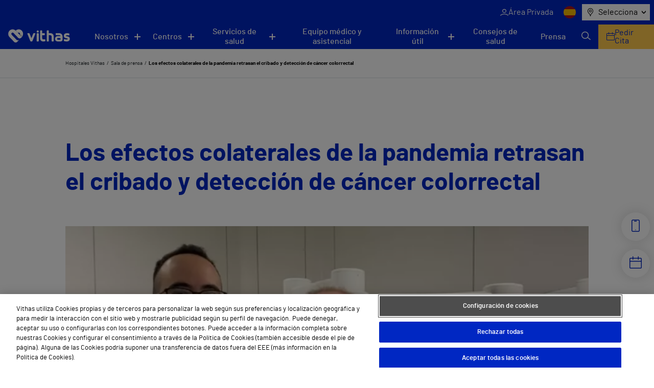

--- FILE ---
content_type: text/html; charset=UTF-8
request_url: https://vithas.es/los-efectos-colaterales-de-la-pandemia-retrasan-el-cribado-y-deteccion-de-cancer-colorrectal/
body_size: 21338
content:
<!doctype html><!--[if lt IE 9]><html class="no-js no-svg ie lt-ie9 lt-ie8 lt-ie7" lang="es-ES"><![endif]--><!--[if IE 9]><html class="no-js no-svg ie ie9 lt-ie9 lt-ie8" lang="es-ES"><![endif]--><!--[if gt IE 9]><!--><html class="no-js no-svg" lang="es-ES"><!--<![endif]--><head><meta charset="UTF-8" /><link rel="stylesheet" href="https://vithas.es/wp-content/themes/VITHAS-THEME/style.css" type="text/css" media="screen" /><meta http-equiv="Content-Type" content="text/html; charset=UTF-8" /><meta http-equiv="X-UA-Compatible" content="IE=edge"><meta name="viewport" content="width=device-width, initial-scale=1"><link rel="author" href="https://vithas.es/wp-content/themes/VITHAS-THEME/humans.txt" /><link rel="pingback" href="https://vithas.es/xmlrpc.php" /><link rel="profile" href="http://gmpg.org/xfn/11"><meta name='robots' content='index, follow, max-image-preview:large, max-snippet:-1, max-video-preview:-1' /><style>img:is([sizes="auto" i], [sizes^="auto," i]) { contain-intrinsic-size: 3000px 1500px }</style><link rel="alternate" hreflang="es" href="https://vithas.es/los-efectos-colaterales-de-la-pandemia-retrasan-el-cribado-y-deteccion-de-cancer-colorrectal/" /><link rel="alternate" hreflang="x-default" href="https://vithas.es/los-efectos-colaterales-de-la-pandemia-retrasan-el-cribado-y-deteccion-de-cancer-colorrectal/" /><!-- This site is optimized with the Yoast SEO Premium plugin v26.0 (Yoast SEO v26.0) - https://yoast.com/wordpress/plugins/seo/ --><title>Los efectos colaterales de la pandemia retrasan el cribado y detección de cáncer colorrectal - Vithas</title><link rel="canonical" href="https://vithas.es/los-efectos-colaterales-de-la-pandemia-retrasan-el-cribado-y-deteccion-de-cancer-colorrectal/" /><meta property="og:locale" content="es_ES" /><meta property="og:type" content="article" /><meta property="og:title" content="Los efectos colaterales de la pandemia retrasan el cribado y detección de cáncer colorrectal - Vithas" /><meta property="og:description" content="Madrid, 29 de marzo 2022. La pandemia mundial provocada por el virus SARS-CoV-2 ha generado un grave impacto en el funcionamiento de las unidades de endoscopia digestiva." /><meta property="og:url" content="https://vithas.es/los-efectos-colaterales-de-la-pandemia-retrasan-el-cribado-y-deteccion-de-cancer-colorrectal/" /><meta property="og:site_name" content="Vithas" /><meta property="article:publisher" content="https://es-es.facebook.com/HospitalesVithas/" /><meta property="article:published_time" content="2022-03-29T12:00:04+00:00" /><meta property="article:modified_time" content="2022-03-29T12:03:36+00:00" /><meta property="og:image" content="https://vithas.es/wp-content/uploads/2022/03/1restrepo.jpg" /><meta property="og:image:width" content="853" /><meta property="og:image:height" content="731" /><meta property="og:image:type" content="image/jpeg" /><meta name="author" content="Cristina Alcalá" /><meta name="twitter:card" content="summary_large_image" /><meta name="twitter:creator" content="@Vithas" /><meta name="twitter:site" content="@Vithas" /><meta name="twitter:label1" content="Written by" /><meta name="twitter:data1" content="Cristina Alcalá" /><meta name="twitter:label2" content="Est. reading time" /><meta name="twitter:data2" content="4 minutos" /><script type="application/ld+json" class="yoast-schema-graph">{"@context":"https://schema.org","@graph":[{"@type":"Article","@id":"https://vithas.es/los-efectos-colaterales-de-la-pandemia-retrasan-el-cribado-y-deteccion-de-cancer-colorrectal/#article","isPartOf":{"@id":"https://vithas.es/los-efectos-colaterales-de-la-pandemia-retrasan-el-cribado-y-deteccion-de-cancer-colorrectal/"},"author":{"name":"Cristina Alcalá","@id":"https://vithas.es/#/schema/person/1cbebc1e78e0d18d39341f77235f6c33"},"headline":"Los efectos colaterales de la pandemia retrasan el cribado y detección de cáncer colorrectal","datePublished":"2022-03-29T12:00:04+00:00","dateModified":"2022-03-29T12:03:36+00:00","mainEntityOfPage":{"@id":"https://vithas.es/los-efectos-colaterales-de-la-pandemia-retrasan-el-cribado-y-deteccion-de-cancer-colorrectal/"},"wordCount":41,"commentCount":0,"publisher":{"@id":"https://vithas.es/#organization"},"image":{"@id":"https://vithas.es/los-efectos-colaterales-de-la-pandemia-retrasan-el-cribado-y-deteccion-de-cancer-colorrectal/#primaryimage"},"thumbnailUrl":"https://vithas.es/wp-content/uploads/2022/03/1restrepo.jpg","keywords":["aparato digestivo","Cáncer","cáncer de colon","colonoscopia"],"articleSection":["Cirugía General"],"inLanguage":"es","potentialAction":[{"@type":"CommentAction","name":"Comment","target":["https://vithas.es/los-efectos-colaterales-de-la-pandemia-retrasan-el-cribado-y-deteccion-de-cancer-colorrectal/#respond"]}]},{"@type":"WebPage","@id":"https://vithas.es/los-efectos-colaterales-de-la-pandemia-retrasan-el-cribado-y-deteccion-de-cancer-colorrectal/","url":"https://vithas.es/los-efectos-colaterales-de-la-pandemia-retrasan-el-cribado-y-deteccion-de-cancer-colorrectal/","name":"Los efectos colaterales de la pandemia retrasan el cribado y detección de cáncer colorrectal - Vithas","isPartOf":{"@id":"https://vithas.es/#website"},"primaryImageOfPage":{"@id":"https://vithas.es/los-efectos-colaterales-de-la-pandemia-retrasan-el-cribado-y-deteccion-de-cancer-colorrectal/#primaryimage"},"image":{"@id":"https://vithas.es/los-efectos-colaterales-de-la-pandemia-retrasan-el-cribado-y-deteccion-de-cancer-colorrectal/#primaryimage"},"thumbnailUrl":"https://vithas.es/wp-content/uploads/2022/03/1restrepo.jpg","datePublished":"2022-03-29T12:00:04+00:00","dateModified":"2022-03-29T12:03:36+00:00","breadcrumb":{"@id":"https://vithas.es/los-efectos-colaterales-de-la-pandemia-retrasan-el-cribado-y-deteccion-de-cancer-colorrectal/#breadcrumb"},"inLanguage":"es","potentialAction":[{"@type":"ReadAction","target":["https://vithas.es/los-efectos-colaterales-de-la-pandemia-retrasan-el-cribado-y-deteccion-de-cancer-colorrectal/"]}]},{"@type":"ImageObject","inLanguage":"es","@id":"https://vithas.es/los-efectos-colaterales-de-la-pandemia-retrasan-el-cribado-y-deteccion-de-cancer-colorrectal/#primaryimage","url":"https://vithas.es/wp-content/uploads/2022/03/1restrepo.jpg","contentUrl":"https://vithas.es/wp-content/uploads/2022/03/1restrepo.jpg","width":853,"height":731},{"@type":"BreadcrumbList","@id":"https://vithas.es/los-efectos-colaterales-de-la-pandemia-retrasan-el-cribado-y-deteccion-de-cancer-colorrectal/#breadcrumb","itemListElement":[{"@type":"ListItem","position":1,"name":"Hospitales Vithas","item":"https://vithas.es/"},{"@type":"ListItem","position":2,"name":"Los efectos colaterales de la pandemia retrasan el cribado y detección de cáncer colorrectal"}]},{"@type":"WebSite","@id":"https://vithas.es/#website","url":"https://vithas.es/","name":"Vithas","description":"Vivir para cuidarte","publisher":{"@id":"https://vithas.es/#organization"},"potentialAction":[{"@type":"SearchAction","target":{"@type":"EntryPoint","urlTemplate":"https://vithas.es/?s={search_term_string}"},"query-input":{"@type":"PropertyValueSpecification","valueRequired":true,"valueName":"search_term_string"}}],"inLanguage":"es"},{"@type":"Organization","@id":"https://vithas.es/#organization","name":"Vithas","url":"https://vithas.es/","logo":{"@type":"ImageObject","inLanguage":"es","@id":"https://vithas.es/#/schema/logo/image/","url":"https://vithas.es/wp-content/uploads/2021/07/vithas-beat-horizontal.svg","contentUrl":"https://vithas.es/wp-content/uploads/2021/07/vithas-beat-horizontal.svg","width":406,"height":84,"caption":"Vithas"},"image":{"@id":"https://vithas.es/#/schema/logo/image/"},"sameAs":["https://es-es.facebook.com/HospitalesVithas/","https://x.com/Vithas","https://www.instagram.com/vithas_hospitales/","https://www.linkedin.com/company/vithas-hospital/","https://www.youtube.com/channel/UC4Dc3WWg5HzldDibyzFpw2Q"]},{"@type":"Person","@id":"https://vithas.es/#/schema/person/1cbebc1e78e0d18d39341f77235f6c33","name":"Cristina Alcalá","image":{"@type":"ImageObject","inLanguage":"es","@id":"https://vithas.es/#/schema/person/image/","url":"https://secure.gravatar.com/avatar/766c543ef404c612a3b8641d65f780218c41fc5b4262f9b0afe881b425aac485?s=96&d=mm&r=g","contentUrl":"https://secure.gravatar.com/avatar/766c543ef404c612a3b8641d65f780218c41fc5b4262f9b0afe881b425aac485?s=96&d=mm&r=g","caption":"Cristina Alcalá"},"url":"https://vithas.es/author/cristina-alcalavithas-es/"}]}</script><!-- / Yoast SEO Premium plugin. --><link rel="alternate" type="application/rss+xml" title="Vithas &raquo; Feed" href="https://vithas.es/feed/" /><link rel="alternate" type="application/rss+xml" title="Vithas &raquo; Feed de los comentarios" href="https://vithas.es/comments/feed/" /><script type="text/javascript">
/* <![CDATA[ */
window._wpemojiSettings = {"baseUrl":"https:\/\/s.w.org\/images\/core\/emoji\/16.0.1\/72x72\/","ext":".png","svgUrl":"https:\/\/s.w.org\/images\/core\/emoji\/16.0.1\/svg\/","svgExt":".svg","source":{"concatemoji":"https:\/\/vithas.es\/wp-includes\/js\/wp-emoji-release.min.js?ver=6.8.2"}};
/*! This file is auto-generated */
!function(s,n){var o,i,e;function c(e){try{var t={supportTests:e,timestamp:(new Date).valueOf()};sessionStorage.setItem(o,JSON.stringify(t))}catch(e){}}function p(e,t,n){e.clearRect(0,0,e.canvas.width,e.canvas.height),e.fillText(t,0,0);var t=new Uint32Array(e.getImageData(0,0,e.canvas.width,e.canvas.height).data),a=(e.clearRect(0,0,e.canvas.width,e.canvas.height),e.fillText(n,0,0),new Uint32Array(e.getImageData(0,0,e.canvas.width,e.canvas.height).data));return t.every(function(e,t){return e===a[t]})}function u(e,t){e.clearRect(0,0,e.canvas.width,e.canvas.height),e.fillText(t,0,0);for(var n=e.getImageData(16,16,1,1),a=0;a<n.data.length;a++)if(0!==n.data[a])return!1;return!0}function f(e,t,n,a){switch(t){case"flag":return n(e,"\ud83c\udff3\ufe0f\u200d\u26a7\ufe0f","\ud83c\udff3\ufe0f\u200b\u26a7\ufe0f")?!1:!n(e,"\ud83c\udde8\ud83c\uddf6","\ud83c\udde8\u200b\ud83c\uddf6")&&!n(e,"\ud83c\udff4\udb40\udc67\udb40\udc62\udb40\udc65\udb40\udc6e\udb40\udc67\udb40\udc7f","\ud83c\udff4\u200b\udb40\udc67\u200b\udb40\udc62\u200b\udb40\udc65\u200b\udb40\udc6e\u200b\udb40\udc67\u200b\udb40\udc7f");case"emoji":return!a(e,"\ud83e\udedf")}return!1}function g(e,t,n,a){var r="undefined"!=typeof WorkerGlobalScope&&self instanceof WorkerGlobalScope?new OffscreenCanvas(300,150):s.createElement("canvas"),o=r.getContext("2d",{willReadFrequently:!0}),i=(o.textBaseline="top",o.font="600 32px Arial",{});return e.forEach(function(e){i[e]=t(o,e,n,a)}),i}function t(e){var t=s.createElement("script");t.src=e,t.defer=!0,s.head.appendChild(t)}"undefined"!=typeof Promise&&(o="wpEmojiSettingsSupports",i=["flag","emoji"],n.supports={everything:!0,everythingExceptFlag:!0},e=new Promise(function(e){s.addEventListener("DOMContentLoaded",e,{once:!0})}),new Promise(function(t){var n=function(){try{var e=JSON.parse(sessionStorage.getItem(o));if("object"==typeof e&&"number"==typeof e.timestamp&&(new Date).valueOf()<e.timestamp+604800&&"object"==typeof e.supportTests)return e.supportTests}catch(e){}return null}();if(!n){if("undefined"!=typeof Worker&&"undefined"!=typeof OffscreenCanvas&&"undefined"!=typeof URL&&URL.createObjectURL&&"undefined"!=typeof Blob)try{var e="postMessage("+g.toString()+"("+[JSON.stringify(i),f.toString(),p.toString(),u.toString()].join(",")+"));",a=new Blob([e],{type:"text/javascript"}),r=new Worker(URL.createObjectURL(a),{name:"wpTestEmojiSupports"});return void(r.onmessage=function(e){c(n=e.data),r.terminate(),t(n)})}catch(e){}c(n=g(i,f,p,u))}t(n)}).then(function(e){for(var t in e)n.supports[t]=e[t],n.supports.everything=n.supports.everything&&n.supports[t],"flag"!==t&&(n.supports.everythingExceptFlag=n.supports.everythingExceptFlag&&n.supports[t]);n.supports.everythingExceptFlag=n.supports.everythingExceptFlag&&!n.supports.flag,n.DOMReady=!1,n.readyCallback=function(){n.DOMReady=!0}}).then(function(){return e}).then(function(){var e;n.supports.everything||(n.readyCallback(),(e=n.source||{}).concatemoji?t(e.concatemoji):e.wpemoji&&e.twemoji&&(t(e.twemoji),t(e.wpemoji)))}))}((window,document),window._wpemojiSettings);
/* ]]> */
</script><style id='wp-emoji-styles-inline-css' type='text/css'>

	img.wp-smiley, img.emoji {
		display: inline !important;
		border: none !important;
		box-shadow: none !important;
		height: 1em !important;
		width: 1em !important;
		margin: 0 0.07em !important;
		vertical-align: -0.1em !important;
		background: none !important;
		padding: 0 !important;
	}
</style><link rel='stylesheet' id='wp-block-library-css' href='https://vithas.es/wp-includes/css/dist/block-library/style.min.css?ver=6.8.2' type='text/css' media='all' /><style id='classic-theme-styles-inline-css' type='text/css'>
/*! This file is auto-generated */
.wp-block-button__link{color:#fff;background-color:#32373c;border-radius:9999px;box-shadow:none;text-decoration:none;padding:calc(.667em + 2px) calc(1.333em + 2px);font-size:1.125em}.wp-block-file__button{background:#32373c;color:#fff;text-decoration:none}
</style><style id='safe-svg-svg-icon-style-inline-css' type='text/css'>
.safe-svg-cover{text-align:center}.safe-svg-cover .safe-svg-inside{display:inline-block;max-width:100%}.safe-svg-cover svg{fill:currentColor;height:100%;max-height:100%;max-width:100%;width:100%}

</style><style id='global-styles-inline-css' type='text/css'>
:root{--wp--preset--aspect-ratio--square: 1;--wp--preset--aspect-ratio--4-3: 4/3;--wp--preset--aspect-ratio--3-4: 3/4;--wp--preset--aspect-ratio--3-2: 3/2;--wp--preset--aspect-ratio--2-3: 2/3;--wp--preset--aspect-ratio--16-9: 16/9;--wp--preset--aspect-ratio--9-16: 9/16;--wp--preset--color--black: #000000;--wp--preset--color--cyan-bluish-gray: #abb8c3;--wp--preset--color--white: #ffffff;--wp--preset--color--pale-pink: #f78da7;--wp--preset--color--vivid-red: #cf2e2e;--wp--preset--color--luminous-vivid-orange: #ff6900;--wp--preset--color--luminous-vivid-amber: #fcb900;--wp--preset--color--light-green-cyan: #7bdcb5;--wp--preset--color--vivid-green-cyan: #00d084;--wp--preset--color--pale-cyan-blue: #8ed1fc;--wp--preset--color--vivid-cyan-blue: #0693e3;--wp--preset--color--vivid-purple: #9b51e0;--wp--preset--gradient--vivid-cyan-blue-to-vivid-purple: linear-gradient(135deg,rgba(6,147,227,1) 0%,rgb(155,81,224) 100%);--wp--preset--gradient--light-green-cyan-to-vivid-green-cyan: linear-gradient(135deg,rgb(122,220,180) 0%,rgb(0,208,130) 100%);--wp--preset--gradient--luminous-vivid-amber-to-luminous-vivid-orange: linear-gradient(135deg,rgba(252,185,0,1) 0%,rgba(255,105,0,1) 100%);--wp--preset--gradient--luminous-vivid-orange-to-vivid-red: linear-gradient(135deg,rgba(255,105,0,1) 0%,rgb(207,46,46) 100%);--wp--preset--gradient--very-light-gray-to-cyan-bluish-gray: linear-gradient(135deg,rgb(238,238,238) 0%,rgb(169,184,195) 100%);--wp--preset--gradient--cool-to-warm-spectrum: linear-gradient(135deg,rgb(74,234,220) 0%,rgb(151,120,209) 20%,rgb(207,42,186) 40%,rgb(238,44,130) 60%,rgb(251,105,98) 80%,rgb(254,248,76) 100%);--wp--preset--gradient--blush-light-purple: linear-gradient(135deg,rgb(255,206,236) 0%,rgb(152,150,240) 100%);--wp--preset--gradient--blush-bordeaux: linear-gradient(135deg,rgb(254,205,165) 0%,rgb(254,45,45) 50%,rgb(107,0,62) 100%);--wp--preset--gradient--luminous-dusk: linear-gradient(135deg,rgb(255,203,112) 0%,rgb(199,81,192) 50%,rgb(65,88,208) 100%);--wp--preset--gradient--pale-ocean: linear-gradient(135deg,rgb(255,245,203) 0%,rgb(182,227,212) 50%,rgb(51,167,181) 100%);--wp--preset--gradient--electric-grass: linear-gradient(135deg,rgb(202,248,128) 0%,rgb(113,206,126) 100%);--wp--preset--gradient--midnight: linear-gradient(135deg,rgb(2,3,129) 0%,rgb(40,116,252) 100%);--wp--preset--font-size--small: 13px;--wp--preset--font-size--medium: 20px;--wp--preset--font-size--large: 36px;--wp--preset--font-size--x-large: 42px;--wp--preset--spacing--20: 0.44rem;--wp--preset--spacing--30: 0.67rem;--wp--preset--spacing--40: 1rem;--wp--preset--spacing--50: 1.5rem;--wp--preset--spacing--60: 2.25rem;--wp--preset--spacing--70: 3.38rem;--wp--preset--spacing--80: 5.06rem;--wp--preset--shadow--natural: 6px 6px 9px rgba(0, 0, 0, 0.2);--wp--preset--shadow--deep: 12px 12px 50px rgba(0, 0, 0, 0.4);--wp--preset--shadow--sharp: 6px 6px 0px rgba(0, 0, 0, 0.2);--wp--preset--shadow--outlined: 6px 6px 0px -3px rgba(255, 255, 255, 1), 6px 6px rgba(0, 0, 0, 1);--wp--preset--shadow--crisp: 6px 6px 0px rgba(0, 0, 0, 1);}:where(.is-layout-flex){gap: 0.5em;}:where(.is-layout-grid){gap: 0.5em;}body .is-layout-flex{display: flex;}.is-layout-flex{flex-wrap: wrap;align-items: center;}.is-layout-flex > :is(*, div){margin: 0;}body .is-layout-grid{display: grid;}.is-layout-grid > :is(*, div){margin: 0;}:where(.wp-block-columns.is-layout-flex){gap: 2em;}:where(.wp-block-columns.is-layout-grid){gap: 2em;}:where(.wp-block-post-template.is-layout-flex){gap: 1.25em;}:where(.wp-block-post-template.is-layout-grid){gap: 1.25em;}.has-black-color{color: var(--wp--preset--color--black) !important;}.has-cyan-bluish-gray-color{color: var(--wp--preset--color--cyan-bluish-gray) !important;}.has-white-color{color: var(--wp--preset--color--white) !important;}.has-pale-pink-color{color: var(--wp--preset--color--pale-pink) !important;}.has-vivid-red-color{color: var(--wp--preset--color--vivid-red) !important;}.has-luminous-vivid-orange-color{color: var(--wp--preset--color--luminous-vivid-orange) !important;}.has-luminous-vivid-amber-color{color: var(--wp--preset--color--luminous-vivid-amber) !important;}.has-light-green-cyan-color{color: var(--wp--preset--color--light-green-cyan) !important;}.has-vivid-green-cyan-color{color: var(--wp--preset--color--vivid-green-cyan) !important;}.has-pale-cyan-blue-color{color: var(--wp--preset--color--pale-cyan-blue) !important;}.has-vivid-cyan-blue-color{color: var(--wp--preset--color--vivid-cyan-blue) !important;}.has-vivid-purple-color{color: var(--wp--preset--color--vivid-purple) !important;}.has-black-background-color{background-color: var(--wp--preset--color--black) !important;}.has-cyan-bluish-gray-background-color{background-color: var(--wp--preset--color--cyan-bluish-gray) !important;}.has-white-background-color{background-color: var(--wp--preset--color--white) !important;}.has-pale-pink-background-color{background-color: var(--wp--preset--color--pale-pink) !important;}.has-vivid-red-background-color{background-color: var(--wp--preset--color--vivid-red) !important;}.has-luminous-vivid-orange-background-color{background-color: var(--wp--preset--color--luminous-vivid-orange) !important;}.has-luminous-vivid-amber-background-color{background-color: var(--wp--preset--color--luminous-vivid-amber) !important;}.has-light-green-cyan-background-color{background-color: var(--wp--preset--color--light-green-cyan) !important;}.has-vivid-green-cyan-background-color{background-color: var(--wp--preset--color--vivid-green-cyan) !important;}.has-pale-cyan-blue-background-color{background-color: var(--wp--preset--color--pale-cyan-blue) !important;}.has-vivid-cyan-blue-background-color{background-color: var(--wp--preset--color--vivid-cyan-blue) !important;}.has-vivid-purple-background-color{background-color: var(--wp--preset--color--vivid-purple) !important;}.has-black-border-color{border-color: var(--wp--preset--color--black) !important;}.has-cyan-bluish-gray-border-color{border-color: var(--wp--preset--color--cyan-bluish-gray) !important;}.has-white-border-color{border-color: var(--wp--preset--color--white) !important;}.has-pale-pink-border-color{border-color: var(--wp--preset--color--pale-pink) !important;}.has-vivid-red-border-color{border-color: var(--wp--preset--color--vivid-red) !important;}.has-luminous-vivid-orange-border-color{border-color: var(--wp--preset--color--luminous-vivid-orange) !important;}.has-luminous-vivid-amber-border-color{border-color: var(--wp--preset--color--luminous-vivid-amber) !important;}.has-light-green-cyan-border-color{border-color: var(--wp--preset--color--light-green-cyan) !important;}.has-vivid-green-cyan-border-color{border-color: var(--wp--preset--color--vivid-green-cyan) !important;}.has-pale-cyan-blue-border-color{border-color: var(--wp--preset--color--pale-cyan-blue) !important;}.has-vivid-cyan-blue-border-color{border-color: var(--wp--preset--color--vivid-cyan-blue) !important;}.has-vivid-purple-border-color{border-color: var(--wp--preset--color--vivid-purple) !important;}.has-vivid-cyan-blue-to-vivid-purple-gradient-background{background: var(--wp--preset--gradient--vivid-cyan-blue-to-vivid-purple) !important;}.has-light-green-cyan-to-vivid-green-cyan-gradient-background{background: var(--wp--preset--gradient--light-green-cyan-to-vivid-green-cyan) !important;}.has-luminous-vivid-amber-to-luminous-vivid-orange-gradient-background{background: var(--wp--preset--gradient--luminous-vivid-amber-to-luminous-vivid-orange) !important;}.has-luminous-vivid-orange-to-vivid-red-gradient-background{background: var(--wp--preset--gradient--luminous-vivid-orange-to-vivid-red) !important;}.has-very-light-gray-to-cyan-bluish-gray-gradient-background{background: var(--wp--preset--gradient--very-light-gray-to-cyan-bluish-gray) !important;}.has-cool-to-warm-spectrum-gradient-background{background: var(--wp--preset--gradient--cool-to-warm-spectrum) !important;}.has-blush-light-purple-gradient-background{background: var(--wp--preset--gradient--blush-light-purple) !important;}.has-blush-bordeaux-gradient-background{background: var(--wp--preset--gradient--blush-bordeaux) !important;}.has-luminous-dusk-gradient-background{background: var(--wp--preset--gradient--luminous-dusk) !important;}.has-pale-ocean-gradient-background{background: var(--wp--preset--gradient--pale-ocean) !important;}.has-electric-grass-gradient-background{background: var(--wp--preset--gradient--electric-grass) !important;}.has-midnight-gradient-background{background: var(--wp--preset--gradient--midnight) !important;}.has-small-font-size{font-size: var(--wp--preset--font-size--small) !important;}.has-medium-font-size{font-size: var(--wp--preset--font-size--medium) !important;}.has-large-font-size{font-size: var(--wp--preset--font-size--large) !important;}.has-x-large-font-size{font-size: var(--wp--preset--font-size--x-large) !important;}
:where(.wp-block-post-template.is-layout-flex){gap: 1.25em;}:where(.wp-block-post-template.is-layout-grid){gap: 1.25em;}
:where(.wp-block-columns.is-layout-flex){gap: 2em;}:where(.wp-block-columns.is-layout-grid){gap: 2em;}
:root :where(.wp-block-pullquote){font-size: 1.5em;line-height: 1.6;}
</style><link rel='stylesheet' id='contact-form-7-css' href='https://vithas.es/wp-content/plugins/contact-form-7/includes/css/styles.css?ver=6.1.2' type='text/css' media='all' /><link rel='stylesheet' id='vithas-theme-header-css' href='https://vithas.es/wp-content/themes/VITHAS-THEME/assets/css/main.css?ver=6.8.2' type='text/css' media='' /><link rel='stylesheet' id='vithas-theme-icons-header-css' href='https://vithas.es/wp-content/themes/VITHAS-THEME/assets/css/icons.css?ver=6.8.2' type='text/css' media='' /><script type="text/javascript" src="https://vithas.es/wp-content/themes/VITHAS-THEME/public/swiper.html.js?ver=6.8.2" id="vithas-swiper-js"></script><script type="text/javascript" src="https://vithas.es/wp-content/themes/VITHAS-THEME/public/single-reviews.js?ver=6.8.2" id="vithas-video-js"></script><script type="text/javascript" src="https://vithas.es/wp-includes/js/jquery/jquery.min.js?ver=3.7.1" id="jquery-core-js"></script><script type="text/javascript" src="https://vithas.es/wp-includes/js/jquery/jquery-migrate.min.js?ver=3.4.1" id="jquery-migrate-js"></script><script type="text/javascript" src="https://vithas.es/wp-content/themes/VITHAS-THEME/public/search-communication.js?ver=6.8.2" id="vithas-news-js"></script><link rel="https://api.w.org/" href="https://vithas.es/wp-json/" /><link rel="alternate" title="JSON" type="application/json" href="https://vithas.es/wp-json/wp/v2/posts/23886" /><link rel="EditURI" type="application/rsd+xml" title="RSD" href="https://vithas.es/xmlrpc.php?rsd" /><link rel='shortlink' href='https://vithas.es/?p=23886' /><link rel="alternate" title="oEmbed (JSON)" type="application/json+oembed" href="https://vithas.es/wp-json/oembed/1.0/embed?url=https%3A%2F%2Fvithas.es%2Flos-efectos-colaterales-de-la-pandemia-retrasan-el-cribado-y-deteccion-de-cancer-colorrectal%2F" /><link rel="alternate" title="oEmbed (XML)" type="text/xml+oembed" href="https://vithas.es/wp-json/oembed/1.0/embed?url=https%3A%2F%2Fvithas.es%2Flos-efectos-colaterales-de-la-pandemia-retrasan-el-cribado-y-deteccion-de-cancer-colorrectal%2F&#038;format=xml" /><meta name="generator" content="WPML ver:4.8.1 stt:8,1,18,2;" /><meta name="generator" content="Powered by Slider Revolution 6.7.37 - responsive, Mobile-Friendly Slider Plugin for WordPress with comfortable drag and drop interface." /><link rel="icon" href="https://vithas.es/wp-content/uploads/2024/03/life_beat_32x32.png" sizes="32x32" /><link rel="icon" href="https://vithas.es/wp-content/uploads/2024/03/life_beat_32x32.png" sizes="192x192" /><link rel="apple-touch-icon" href="https://vithas.es/wp-content/uploads/2024/03/life_beat_32x32.png" /><meta name="msapplication-TileImage" content="https://vithas.es/wp-content/uploads/2024/03/life_beat_32x32.png" /><script>function setREVStartSize(e){
			//window.requestAnimationFrame(function() {
				window.RSIW = window.RSIW===undefined ? window.innerWidth : window.RSIW;
				window.RSIH = window.RSIH===undefined ? window.innerHeight : window.RSIH;
				try {
					var pw = document.getElementById(e.c).parentNode.offsetWidth,
						newh;
					pw = pw===0 || isNaN(pw) || (e.l=="fullwidth" || e.layout=="fullwidth") ? window.RSIW : pw;
					e.tabw = e.tabw===undefined ? 0 : parseInt(e.tabw);
					e.thumbw = e.thumbw===undefined ? 0 : parseInt(e.thumbw);
					e.tabh = e.tabh===undefined ? 0 : parseInt(e.tabh);
					e.thumbh = e.thumbh===undefined ? 0 : parseInt(e.thumbh);
					e.tabhide = e.tabhide===undefined ? 0 : parseInt(e.tabhide);
					e.thumbhide = e.thumbhide===undefined ? 0 : parseInt(e.thumbhide);
					e.mh = e.mh===undefined || e.mh=="" || e.mh==="auto" ? 0 : parseInt(e.mh,0);
					if(e.layout==="fullscreen" || e.l==="fullscreen")
						newh = Math.max(e.mh,window.RSIH);
					else{
						e.gw = Array.isArray(e.gw) ? e.gw : [e.gw];
						for (var i in e.rl) if (e.gw[i]===undefined || e.gw[i]===0) e.gw[i] = e.gw[i-1];
						e.gh = e.el===undefined || e.el==="" || (Array.isArray(e.el) && e.el.length==0)? e.gh : e.el;
						e.gh = Array.isArray(e.gh) ? e.gh : [e.gh];
						for (var i in e.rl) if (e.gh[i]===undefined || e.gh[i]===0) e.gh[i] = e.gh[i-1];
											
						var nl = new Array(e.rl.length),
							ix = 0,
							sl;
						e.tabw = e.tabhide>=pw ? 0 : e.tabw;
						e.thumbw = e.thumbhide>=pw ? 0 : e.thumbw;
						e.tabh = e.tabhide>=pw ? 0 : e.tabh;
						e.thumbh = e.thumbhide>=pw ? 0 : e.thumbh;
						for (var i in e.rl) nl[i] = e.rl[i]<window.RSIW ? 0 : e.rl[i];
						sl = nl[0];
						for (var i in nl) if (sl>nl[i] && nl[i]>0) { sl = nl[i]; ix=i;}
						var m = pw>(e.gw[ix]+e.tabw+e.thumbw) ? 1 : (pw-(e.tabw+e.thumbw)) / (e.gw[ix]);
						newh =  (e.gh[ix] * m) + (e.tabh + e.thumbh);
					}
					var el = document.getElementById(e.c);
					if (el!==null && el) el.style.height = newh+"px";
					el = document.getElementById(e.c+"_wrapper");
					if (el!==null && el) {
						el.style.height = newh+"px";
						el.style.display = "block";
					}
				} catch(e){
					console.log("Failure at Presize of Slider:" + e)
				}
			//});
		  };</script><style type="text/css" id="wp-custom-css">
			.titulo-map-landing {
    text-align: center;
    font-size: 50px;
    font-weight: bold;
    color: #0027c2;
}		</style><meta name="description" content="Vivir para cuidarte"><!-- Google Tag Manager --><script>(function(w,d,s,l,i){w[l]=w[l]||[];w[l].push({'gtm.start':
new Date().getTime(),event:'gtm.js'});var f=d.getElementsByTagName(s)[0],
j=d.createElement(s),dl=l!='dataLayer'?'&l='+l:'';j.async=true;j.src=
'https://www.googletagmanager.com/gtm.js?id='+i+dl;f.parentNode.insertBefore(j,f);
})(window,document,'script','dataLayer','GTM-NKJQFW4');</script><!-- End Google Tag Manager --><!-- Inicio del aviso de consentimiento de cookies de OneTrust para vithas.es --><script src=https://cdn.cookielaw.org/scripttemplates/otSDKStub.js data-document-language="true" type="text/javascript" charset="UTF-8" data-domain-script="49d25608-a787-4934-a05f-56c1ba6f4a74" ></script><script type="text/javascript">
function OptanonWrapper() { }
</script><!-- Fin del aviso de consentimiento de cookies de OneTrust para vithas.es --></head><body class="wp-singular post-template-default single single-post postid-23886 single-format-standard wp-theme-VITHAS-THEME " data-template="base.twig"><!-- Google Tag Manager (noscript) --><noscript><iframe src="https://www.googletagmanager.com/ns.html?id=GTM-NKJQFW4"
height="0" width="0" style="display:none;visibility:hidden"></iframe></noscript><!-- End Google Tag Manager (noscript) --><script>
    window.initialValueLocationSelector = "Selecciona"
    var CUSTOM_LOCALES = {
        all: "Todos",
        apsSubmitFailureMsg: "¡Lo sentimos! Ha ocurrido un error, inténtalo de nuevo en unos minutos.",
        apsSubmitSuccessMsg: "¡Gracias por tu mensaje! Nos pondremos en contacto contigo a la mayor brevedad posible.",
        center: "Centros",
        diagnosticprocedure: "Prueba diagnóstica",
        directions: "Direcciones",
        medicalunit: "Unidades médicas",
        medicaltreatment: "Tratamientos Médicos",
        news: "NOTICIAS",
        post: "Noticias",
        reviews: "Testimonios",
        specialist: "Profesionales",
        specialty: "Especialidades",
        website: "Sitio Web",
        years: "años",
        monthNames: [
            "enero",
            "febrero",
            "marzo",
            "abril",
            "mayo",
            "junio",
            "julio",
            "agosto",
            "septiembre",
            "octubre",
            "noviembre",
            "diciembre",
        ],
        featured: "destacadas",
        serviceErrorMessage: "Error del servicio",
        centersNotFound:"No hay resultados de centros para esta ciudad",
        pagination:"Página",
        next:"Siguiente",
        previous:"Anterior",
        number_pagination:"de",

    }
    window.news_imageDefaultNews = "https://vithas.es/wp-content/uploads/2021/08/noticia-pordefecto-375x0-c-default.jpg"
    window.tabs_imageDefaultTabs = "https://vithas.es/wp-content/uploads/2021/09/MicrosoftTeams-image-500x336.jpg"
    window.center_imageDefaultCenter = "https://vithas.es/wp-content/uploads/2021/09/MicrosoftTeams-image-2-500x336.jpg"
    window.center_imageDefaultCenter325 = "https://vithas.es/wp-content/uploads/2021/09/MicrosoftTeams-image-2-325x200.jpg"
    window.map_websiteTR = "Sitio Web"
    window.currentLanguage = "es"
    window.pageTypeView = "corporativa"
</script><header class="vit-header" id="vit-header"><div class="vit-header__top"><button class="vit-header__button" aria-label="Menu button" onclick="openMenu();"><span></span><span></span></button><ul class="vit-nav--top"><li><a href="https://areaprivada.vithas.es/login" class="vit-nav--top__item vit_header private-area-button clic_login menu-item menu-item-type-custom menu-item-object-custom menu-item-71223" ><span class="icon-user"></span><span>Área Privada</span></a></li></ul><ul class="vit-nav--lang"><li><span><img src="https://vithas.es/wp-content/uploads/flags/spain.png" alt="ES" title="ES"></span></li></ul><nav class="vit-nav--location" aria-label="Menu"><span class="icon icon-map-marker"></span><button class="vit-nav--location__button icon-chevron-d" aria-haspopup="listbox" aria-labelledby="exp_elem exp_button" id="exp_button">
                Selecciona
            </button><ul id="exp_elem_list" tabindex="-1" role="listbox" aria-labelledby="phones-list" class="hidden vit-nav--location__list"><li id="exp_elem_0" role="option" data-value="Vithas">
                    Selecciona
                </li><li data-value="Álava" id="exp_elem_1" role="option">
                        Álava
                    </li><li data-value="Alicante" id="exp_elem_2" role="option">
                        Alicante
                    </li><li data-value="Almería" id="exp_elem_3" role="option">
                        Almería
                    </li><li data-value="Barcelona" id="exp_elem_4" role="option">
                        Barcelona
                    </li><li data-value="Castellón" id="exp_elem_5" role="option">
                        Castellón
                    </li><li data-value="Gibraltar" id="exp_elem_6" role="option">
                        Gibraltar
                    </li><li data-value="Granada" id="exp_elem_7" role="option">
                        Granada
                    </li><li data-value="Las Palmas" id="exp_elem_8" role="option">
                        Las Palmas
                    </li><li data-value="Lleida" id="exp_elem_9" role="option">
                        Lleida
                    </li><li data-value="Madrid" id="exp_elem_10" role="option">
                        Madrid
                    </li><li data-value="Málaga" id="exp_elem_11" role="option">
                        Málaga
                    </li><li data-value="Pontevedra" id="exp_elem_12" role="option">
                        Pontevedra
                    </li><li data-value="Sevilla" id="exp_elem_13" role="option">
                        Sevilla
                    </li><li data-value="Tenerife" id="exp_elem_14" role="option">
                        Tenerife
                    </li><li data-value="Valencia" id="exp_elem_15" role="option">
                        Valencia
                    </li></ul></nav></div><div class="vit-header__inner"><a class="vit-header__logo" href="https://vithas.es/"><picture ><img src="https://vithas.es/wp-content/uploads/2021/07/logoVithas-1.svg" alt="" title="logoVithas"  loading="lazy"></picture></a><nav class="vit-nav--main"><ul><li class="vit-nav--main__submenu" id="menuNosotros"><button aria-controls="menuNosotros" class="      " aria-expanded="false" aria-label="Navigation button" >Nosotros</button><ul aria-expanded="false"><li><a href="https://vithas.es/quienes-somos/" tabindex="0" class="" >Quiénes somos</a></li><li><a href="https://vithas.es/quienes-somos/accionistas/" tabindex="0" class="" >Accionistas</a></li><li><a href="https://fundacion.vithas.es/" tabindex="0" class="" >Fundación</a></li><li><a href="https://vithas.es/calidad/" tabindex="0" class="" >Calidad</a></li><li><a href="https://vithas.es/canal-de-conducta/" tabindex="0" class="" >Canal de Conducta</a></li><li><a href="https://empleo.vithas.es/" tabindex="0" class="" target="_blank" rel="noopener noreferrer">Trabaja con nosotros</a></li></ul></li><li class="vit-nav--main__submenu" id="menuCentros"><button aria-controls="menuCentros" class="   " aria-expanded="false" aria-label="Navigation button" >Centros</button><ul aria-expanded="false"><li><button class="vit-nav--main__submenu--third-level__button">
                                            Hospitales<span class="icon-chevron-r"></span></button><div class="vit-nav--main__submenu--third-level  hide-menu menu-item menu-item-type-custom menu-item-object-custom menu-item-36176 menu-item-has-children"><span class="vit-nav--main__submenu--third-level__title">Hospitales</span><ul><li><a href="https://vithas.es/centro/vithas-hospital-aguas-vivas/" tabindex="0" class=" clic_ficha_centro menu-item menu-item-type-post_type menu-item-object-center menu-item-36157" >Hospital Vithas Aguas Vivas</a></li><li><a href="https://vithas.es/centro/vithas-hospital-alicante/" tabindex="0" class=" clic_ficha_centro menu-item menu-item-type-post_type menu-item-object-center menu-item-36158" >Hospital Vithas Alicante</a></li><li><a href="https://vithas.es/centro/vithas-hospital-almeria/" tabindex="0" class=" clic_ficha_centro menu-item menu-item-type-post_type menu-item-object-center menu-item-36159" >Hospital Vithas Almería</a></li><li><a href="https://vithas.es/centro/hospital-vithas-barcelona/" tabindex="0" class=" clic_ficha_centro menu-item menu-item-type-post_type menu-item-object-center menu-item-326828" >Hospital Vithas Barcelona</a></li><li><a href="https://vithas.es/centro/vithas-hospital-castellon/" tabindex="0" class=" clic_ficha_centro menu-item menu-item-type-post_type menu-item-object-center menu-item-36160" >Hospital Vithas Castellón</a></li><li><a href="https://vithas.es/centro/vithas-hospital-granada/" tabindex="0" class=" clic_ficha_centro menu-item menu-item-type-post_type menu-item-object-center menu-item-36161" >Hospital Vithas Granada</a></li><li><a href="https://vithas.es/centro/vithas-hospital-las-palmas/" tabindex="0" class=" clic_ficha_centro menu-item menu-item-type-post_type menu-item-object-center menu-item-36162" >Hospital Universitario Vithas Las Palmas</a></li><li><a href="https://vithas.es/centro/vithas-hospital-lleida/" tabindex="0" class=" clic_ficha_centro menu-item menu-item-type-post_type menu-item-object-center menu-item-36163" >Hospital Vithas Lleida</a></li><li><a href="https://vithas.es/centro/vithas-hospital-universitario-madrid-aravaca/" tabindex="0" class=" clic_ficha_centro menu-item menu-item-type-post_type menu-item-object-center menu-item-36164" >Hospital Universitario Vithas Madrid Aravaca</a></li><li><a href="https://vithas.es/centro/vithas-hospital-universitario-madrid-arturo-soria/" tabindex="0" class=" clic_ficha_centro menu-item menu-item-type-post_type menu-item-object-center menu-item-36165" >Hospital Universitario Vithas Madrid Arturo Soria</a></li><li><a href="https://vithas.es/centro/vithas-hospital-universitario-madrid-la-milagrosa/" tabindex="0" class=" clic_ficha_centro menu-item menu-item-type-post_type menu-item-object-center menu-item-36166" >Hospital Universitario Vithas Madrid La Milagrosa</a></li><li><a href="https://vithas.es/centro/vithas-hospital-malaga/" tabindex="0" class=" clic_ficha_centro menu-item menu-item-type-post_type menu-item-object-center menu-item-36167" >Hospital Vithas Málaga</a></li><li><a href="https://vithas.es/centro/vithas-hospital-medimar/" tabindex="0" class=" clic_ficha_centro menu-item menu-item-type-post_type menu-item-object-center menu-item-36168" >Hospital Vithas Medimar</a></li><li><a href="https://vithas.es/centro/vithas-hospital-sevilla/" tabindex="0" class=" clic_ficha_centro menu-item menu-item-type-post_type menu-item-object-center menu-item-36169" >Hospital Vithas Sevilla</a></li><li><a href="https://vithas.es/centro/vithas-hospital-tenerife/" tabindex="0" class=" clic_ficha_centro menu-item menu-item-type-post_type menu-item-object-center menu-item-36170" >Hospital Vithas Tenerife</a></li><li><a href="https://vithas.es/centro/vithas-hospital-valencia-consuelo/" tabindex="0" class=" clic_ficha_centro menu-item menu-item-type-post_type menu-item-object-center menu-item-36172" >Hospital Vithas Valencia Consuelo</a></li><li><a href="https://vithas.es/centro/hospital-vithas-valencia-turia/" tabindex="0" class=" clic_ficha_centro menu-item menu-item-type-post_type menu-item-object-center menu-item-244731" >Hospital Vithas Valencia Turia</a></li><li><a href="https://vithas.es/centro/vithas-hospital-vigo/" tabindex="0" class=" clic_ficha_centro menu-item menu-item-type-post_type menu-item-object-center menu-item-36173" >Hospital Vithas Vigo</a></li><li><a href="https://vithas.es/centro/vithas-hospital-vitoria/" tabindex="0" class=" clic_ficha_centro menu-item menu-item-type-post_type menu-item-object-center menu-item-36174" >Hospital Vithas Vitoria</a></li><li><a href="https://vithas.es/centro/vithas-hospital-xanit-internacional/" tabindex="0" class=" clic_ficha_centro menu-item menu-item-type-post_type menu-item-object-center menu-item-36175" >Hospital Vithas Xanit Internacional (Benalmádena)</a></li><li><a href="https://vithas.es/centro/vithas-hospital-xanit-estepona/" tabindex="0" class=" clic_ficha_centro menu-item menu-item-type-post_type menu-item-object-center menu-item-75318" >Hospital Vithas Xanit Estepona</a></li><li><a href="https://vithas.es/centro/vithas-hospital-valencia-9-de-octubre/" tabindex="0" class=" clic_ficha_centro menu-item menu-item-type-post_type menu-item-object-center menu-item-241740" >Hospital Vithas Valencia 9 de Octubre</a></li><li><a href="https://vithas.es/encuentra-tu-centro/" tabindex="0" class=" vit-submenu__see-all menu-item menu-item-type-custom menu-item-object-custom menu-item-291795" ><STRONG> VER TODOS </strong></a></li></ul></div></li><li><button class="vit-nav--main__submenu--third-level__button">
                                            Centros Médicos<span class="icon-chevron-r"></span></button><div class="vit-nav--main__submenu--third-level  hide-menu menu-item menu-item-type-custom menu-item-object-custom menu-item-36177 menu-item-has-children"><span class="vit-nav--main__submenu--third-level__title">Centros Médicos</span><ul><li><a href="https://vithas.es/centro/vithas-centro-medico-alzira/" tabindex="0" class=" clic_ficha_centro menu-item menu-item-type-post_type menu-item-object-center menu-item-36178" >Centro Médico Vithas Alzira</a></li><li><a href="https://vithas.es/centro/vithas-centro-medico-castellon/" tabindex="0" class=" clic_ficha_centro menu-item menu-item-type-post_type menu-item-object-center menu-item-36179" >Centro Médico Castellón</a></li><li><a href="https://vithas.es/centro/vithas-centro-medico-el-ejido/" tabindex="0" class=" clic_ficha_centro menu-item menu-item-type-post_type menu-item-object-center menu-item-36180" >Centro Médico Vithas El Ejido</a></li><li><a href="https://vithas.es/centro/vithas-centro-medico-fuengirola/" tabindex="0" class=" clic_ficha_centro menu-item menu-item-type-post_type menu-item-object-center menu-item-36181" >Centro Médico Vithas Fuengirola</a></li><li><a href="https://vithas.es/centro/centro-medico-vithas-garraf/" tabindex="0" class=" clic_ficha_centro menu-item menu-item-type-post_type menu-item-object-center menu-item-75317" >Centro Médico Vithas Garraf</a></li><li><a href="https://vithas.es/centro/vithas-centro-medico-granada/" tabindex="0" class=" clic_ficha_centro menu-item menu-item-type-post_type menu-item-object-center menu-item-36182" >Centro Médico Vithas Granada</a></li><li><a href="https://vithas.es/centro/vithas-centro-medico-la-rosaleda/" tabindex="0" class=" clic_ficha_centro menu-item menu-item-type-post_type menu-item-object-center menu-item-36183" >Centro Médico Vithas La Rosaleda</a></li><li><a href="https://vithas.es/centro/vithas-centro-medico-limonar/" tabindex="0" class=" clic_ficha_centro menu-item menu-item-type-post_type menu-item-object-center menu-item-36184" >Centro Médico Vithas Limonar</a></li><li><a href="https://vithas.es/centro/vithas-centro-medico-lleida/" tabindex="0" class=" clic_ficha_centro menu-item menu-item-type-post_type menu-item-object-center menu-item-36185" >Centro Médico Vithas Lleida</a></li><li><a href="https://vithas.es/centro/centro-medico-vithas-majadahonda/" tabindex="0" class=" clic_ficha_centro menu-item menu-item-type-post_type menu-item-object-center menu-item-191247" >Centro Médico Vithas Majadahonda</a></li><li><a href="https://vithas.es/centro/centro-medico-vithas-tarrega/" tabindex="0" class=" clic_ficha_centro menu-item menu-item-type-post_type menu-item-object-center menu-item-36191" >Centro Médico Vithas a Tàrrega</a></li><li><a href="https://vithas.es/centro/vithas-centro-medico-nerja/" tabindex="0" class=" clic_ficha_centro menu-item menu-item-type-post_type menu-item-object-center menu-item-36186" >Centro Médico Vithas Nerja</a></li><li><a href="https://vithas.es/centro/vithas-centro-medico-playa-serena/" tabindex="0" class=" clic_ficha_centro menu-item menu-item-type-post_type menu-item-object-center menu-item-36187" >Centro Médico Vithas Playa Serena</a></li><li><a href="https://vithas.es/centro/vithas-centro-medico-pontevedra/" tabindex="0" class=" clic_ficha_centro menu-item menu-item-type-post_type menu-item-object-center menu-item-36188" >Centro Médico Vithas Pontevedra</a></li><li><a href="https://vithas.es/centro/vithas-centro-medico-rincon-de-la-victoria/" tabindex="0" class=" clic_ficha_centro menu-item menu-item-type-post_type menu-item-object-center menu-item-36189" >Centro Médico Vithas Rincón de la Victoria</a></li><li><a href="https://vithas.es/centro/vithas-centro-medico-nervion/" tabindex="0" class=" clic_ficha_centro menu-item menu-item-type-post_type menu-item-object-center menu-item-36190" >Centro Médico Vithas Nervión</a></li><li><a href="https://vithas.es/centro/vithas-centro-medico-torre-del-mar/" tabindex="0" class=" clic_ficha_centro menu-item menu-item-type-post_type menu-item-object-center menu-item-36192" >Centro Médico Vithas Torre del Mar</a></li><li><a href="https://vithas.es/centro/vithas-centro-medico-torremolinos/" tabindex="0" class=" clic_ficha_centro menu-item menu-item-type-post_type menu-item-object-center menu-item-36193" >Centro Médico Vithas Torremolinos</a></li><li><a href="https://vithas.es/centro/vithas-centro-medico-vitoria/" tabindex="0" class=" clic_ficha_centro menu-item menu-item-type-post_type menu-item-object-center menu-item-36194" >Centro Médico Vithas Vitoria</a></li><li><a href="https://vithas.es/centro/vithas-centro-medico-xanit-gibraltar/" tabindex="0" class=" clic_ficha_centro menu-item menu-item-type-post_type menu-item-object-center menu-item-58803" >Centro Médico Vithas Xanit Gibraltar</a></li><li><a href="https://vithas.es/centro/vithas-internacional/" tabindex="0" class=" clic_ficha_centro menu-item menu-item-type-post_type menu-item-object-center menu-item-36195" >Vithas Internacional</a></li><li><a href="https://vithas.es/centro/vithas-centro-oftalmologia-madrid-alcala/" tabindex="0" class=" clic_ficha_centro menu-item menu-item-type-post_type menu-item-object-center menu-item-75319" >Centro de Oftalmología Vithas Madrid Alcalá</a></li><li><a href="https://vithas.es/centro/vithas-centro-oftalmologia-vigo/" tabindex="0" class=" clic_ficha_centro menu-item menu-item-type-post_type menu-item-object-center menu-item-75316" >Vithas Clínica Cadarso (Vigo)</a></li><li><a href="https://vithas.es/centro/vithas-eurocanarias-instituto-oftalmologico/" tabindex="0" class=" clic_ficha_centro menu-item menu-item-type-post_type menu-item-object-center menu-item-75421" >Instituto Oftalmológico Vithas EuroCanarias</a></li><li><a href="https://vithas.es/centro/vithas-baren/" tabindex="0" class=" clic_ficha_centro menu-item menu-item-type-post_type menu-item-object-center menu-item-245241" >Vithas Baren</a></li><li><a href="https://vithas.es/centro/vithas-centro-de-fisioterapia-y-rehabilitacion-castellon/" tabindex="0" class=" clic_ficha_centro menu-item menu-item-type-post_type menu-item-object-center menu-item-245242" >Vithas Centro de Fisioterapia y Rehabilitación Castellón</a></li><li><a href="https://vithas.es/encuentra-tu-centro/" tabindex="0" class=" vit-submenu__see-all menu-item menu-item-type-custom menu-item-object-custom menu-item-291796" ><strong> VER TODOS </strong></a></li></ul></div></li><li><a href="https://vithas.es/centro/vithas-red-laboratorio/" tabindex="0" class="" >Laboratorios</a></li></ul></li><li class="vit-nav--main__submenu" id="menuServiciosdesalud"><button aria-controls="menuServiciosdesalud" class="       " aria-expanded="false" aria-label="Navigation button" >Servicios de salud</button><ul aria-expanded="false"><li><button class="vit-nav--main__submenu--third-level__button">
                                            Enfermedades y Tratamientos médicos<span class="icon-chevron-r"></span></button><div class="vit-nav--main__submenu--third-level "><span class="vit-nav--main__submenu--third-level__title">Enfermedades y Tratamientos médicos</span><ul><li><a href="/tratamiento-medico/inseminacion-artificial-con-semen-conyugal/" tabindex="0" class="" >Inseminación Artificial con Semen Conyugal</a></li><li><a href="/tratamiento-medico/fecundacion-in-vitro-fiv/" tabindex="0" class="" >Fecundación In Vitro (FIV)</a></li><li><a href="/tratamiento-medico/maternidad-compartida-o-metodo-ropa-recepcion-de-ovulos-de-la-pareja/" tabindex="0" class="" >Maternidad Compartida o Método ROPA</a></li><li><a href="/tratamiento-medico/inseminacion-artificial-con-semen-de-donante/" tabindex="0" class="" >Inseminación Artificial con Semen de Donante</a></li><li><a href="https://vithas.es/tratamiento-medico/cirugia-refractiva-laser-ocular/" tabindex="0" class="" >Cirugía Refractiva</a></li><li><a href="https://vithas.es/tratamiento-medico/laser-ocular-para-el-tratamiento-de-presbicia-o-vista-cansada/" tabindex="0" class="" >Láser Presbicia</a></li><li><a href="https://vithas.es/tratamiento-medico/tratamiento-ojo-seco-con-laser-ipl/" tabindex="0" class="" >IPL Ojo Seco</a></li><li><a href="/tratamiento-medico/operacion-de-cataratas/" tabindex="0" class="" >Operación de Cataratas</a></li><li><a href="/tratamiento-medico/implante-de-lentes-intraoculares-faquicas/" tabindex="0" class="" >Implante de Lentes Intraoculares Fáquicas</a></li><li><a href="/tratamiento-medico/tratamiento-para-la-degeneracion-macular-asociada-a-la-edad-dmae/" tabindex="0" class="" >Tratamiento para la Degeneración Macular Asociada a la Edad (DMAE)</a></li><li><a href="https://vithas.es/servicios-de-salud/unidad-de-medicina-y-cirugia-estetica/aumento-de-pecho/" tabindex="0" class="" >Aumento de pecho</a></li><li><a href="https://vithas.es/servicios-de-salud/unidad-de-medicina-y-cirugia-estetica/blefaroplastia/" tabindex="0" class="" >Blefaroplastia</a></li><li><a href="https://vithas.es/servicios-de-salud/unidad-de-medicina-y-cirugia-estetica/liposuccion-lipoescultura-medica-avanzada/" tabindex="0" class="" >Liposucción - Lipoescultura médica avanzada</a></li><li><a href="https://vithas.es/servicios-de-salud/unidad-de-medicina-y-cirugia-estetica/liposuccion/" tabindex="0" class="" >Liposucción sin cirugía - Hidrolipoclasia</a></li><li><a href="https://vithas.es/tratamiento-medico/polipectomia/" tabindex="0" class="" >Polipectomía</a></li><li><a href="https://vithas.es/tratamiento-medico/vasectomia/" tabindex="0" class="" >Vasectomía</a></li><li><a href="/tratamiento-medico/implante-cigomatico/" tabindex="0" class="" >Implante cigomático</a></li><li><a href="/tratamiento-medico/implantes-dentales/" tabindex="0" class="" >Implantes dentales</a></li><li><a href="/tratamiento-medico/colecistectomia/" tabindex="0" class="" >Colecistectomia</a></li><li><a href="https://vithas.es/tratamiento-medico/tratamiento-hiperhidrosis/" tabindex="0" class="" >Tratamiento Hiperhidrosis</a></li><li><a href="https://vithas.es/tratamientos-medicos/" tabindex="0" class=" vit-submenu__see-all menu-item menu-item-type-custom menu-item-object-custom menu-item-230434" ><strong>VER TODOS</strong></a></li></ul></div></li><li><button class="vit-nav--main__submenu--third-level__button">
                                            Especialidades<span class="icon-chevron-r"></span></button><div class="vit-nav--main__submenu--third-level  hide-menu menu-item menu-item-type-post_type menu-item-object-page menu-item-13636 menu-item-has-children"><span class="vit-nav--main__submenu--third-level__title">Especialidades</span><ul><li><a href="https://vithas.es/especialidad/alergologia/" tabindex="0" class=" clic_ficha_especialidad menu-item menu-item-type-post_type menu-item-object-specialty menu-item-34915" >Alergología</a></li><li><a href="https://vithas.es/especialidad/angiologia-y-cirugia-vascular/" tabindex="0" class=" clic_ficha_especialidad menu-item menu-item-type-post_type menu-item-object-specialty menu-item-34919" >Angiología y cirugía vascular</a></li><li><a href="https://vithas.es/especialidad/aparato-digestivo/" tabindex="0" class=" clic_ficha_especialidad menu-item menu-item-type-post_type menu-item-object-specialty menu-item-34920" >Aparato digestivo</a></li><li><a href="https://vithas.es/especialidad/cardiologia/" tabindex="0" class=" clic_ficha_especialidad menu-item menu-item-type-post_type menu-item-object-specialty menu-item-34922" >Cardiología</a></li><li><a href="https://vithas.es/especialidad/cirugia-cardiovascular/" tabindex="0" class=" clic_ficha_especialidad menu-item menu-item-type-post_type menu-item-object-specialty menu-item-34923" >Cirugía cardiovascular</a></li><li><a href="https://vithas.es/especialidad/cirugia-general-y-del-aparato-digestivo/" tabindex="0" class=" clic_ficha_especialidad menu-item menu-item-type-post_type menu-item-object-specialty menu-item-34924" >Cirugía general y del aparato digestivo</a></li><li><a href="https://vithas.es/especialidad/cirugia-oral-y-maxilofacial/" tabindex="0" class=" clic_ficha_especialidad menu-item menu-item-type-post_type menu-item-object-specialty menu-item-34925" >Cirugía oral y maxilofacial</a></li><li><a href="https://vithas.es/especialidad/traumatologia/" tabindex="0" class=" clic_ficha_especialidad menu-item menu-item-type-post_type menu-item-object-specialty menu-item-34926" >Cirugía ortopédica y traumatología</a></li><li><a href="https://vithas.es/especialidad/cirugia-pediatrica/" tabindex="0" class=" clic_ficha_especialidad menu-item menu-item-type-post_type menu-item-object-specialty menu-item-34927" >Cirugía pediátrica</a></li><li><a href="https://vithas.es/especialidad/cirugia-plastica/" tabindex="0" class=" clic_ficha_especialidad menu-item menu-item-type-post_type menu-item-object-specialty menu-item-34928" >Cirugía plástica, estética y reparadora</a></li><li><a href="https://vithas.es/especialidad/cirugia-toracica/" tabindex="0" class=" clic_ficha_especialidad menu-item menu-item-type-post_type menu-item-object-specialty menu-item-34929" >Cirugía torácica</a></li><li><a href="https://vithas.es/especialidad/dermatologia/" tabindex="0" class=" clic_ficha_especialidad menu-item menu-item-type-post_type menu-item-object-specialty menu-item-34930" >Dermatología médico-quirúrgica y venereología</a></li><li><a href="https://vithas.es/especialidad/endocrinologia/" tabindex="0" class=" clic_ficha_especialidad menu-item menu-item-type-post_type menu-item-object-specialty menu-item-34931" >Endocrinología y nutrición</a></li><li><a href="https://vithas.es/especialidad/fisioterapia/" tabindex="0" class=" clic_ficha_especialidad menu-item menu-item-type-post_type menu-item-object-specialty menu-item-36222" >Fisioterapia</a></li><li><a href="https://vithas.es/especialidad/hematologia-y-hemoterapia/" tabindex="0" class=" clic_ficha_especialidad menu-item menu-item-type-post_type menu-item-object-specialty menu-item-36223" >Hematología y hemoterapia</a></li><li><a href="https://vithas.es/especialidad/logopedia/" tabindex="0" class=" clic_ficha_especialidad menu-item menu-item-type-post_type menu-item-object-specialty menu-item-300713" >Logopedia</a></li><li><a href="https://vithas.es/especialidad/medicina-estetica/" tabindex="0" class=" clic_ficha_especialidad menu-item menu-item-type-post_type menu-item-object-specialty menu-item-36224" >Medicina Estética</a></li><li><a href="https://vithas.es/especialidad/rehabilitacion/" tabindex="0" class=" clic_ficha_especialidad menu-item menu-item-type-post_type menu-item-object-specialty menu-item-36216" >Medicina Física y Rehabilitación</a></li><li><a href="https://vithas.es/especialidad/medicina-general/" tabindex="0" class=" clic_ficha_especialidad menu-item menu-item-type-post_type menu-item-object-specialty menu-item-36225" >Medicina General</a></li><li><a href="https://vithas.es/especialidad/medicina-hiperbarica/" tabindex="0" class=" clic_ficha_especialidad menu-item menu-item-type-post_type menu-item-object-specialty menu-item-36226" >Medicina Hiperbárica</a></li><li><a href="https://vithas.es/especialidad/medicina-intensiva/" tabindex="0" class=" clic_ficha_especialidad menu-item menu-item-type-post_type menu-item-object-specialty menu-item-36227" >Medicina intensiva</a></li><li><a href="https://vithas.es/especialidad/medicina-interna/" tabindex="0" class=" clic_ficha_especialidad menu-item menu-item-type-post_type menu-item-object-specialty menu-item-36228" >Medicina interna</a></li><li><a href="https://vithas.es/especialidad/medicina-nuclear/" tabindex="0" class=" clic_ficha_especialidad menu-item menu-item-type-post_type menu-item-object-specialty menu-item-36229" >Medicina nuclear</a></li><li><a href="https://vithas.es/especialidad/nefrologia/" tabindex="0" class=" clic_ficha_especialidad menu-item menu-item-type-post_type menu-item-object-specialty menu-item-36230" >Nefrología</a></li><li><a href="https://vithas.es/especialidad/neumologia/" tabindex="0" class=" clic_ficha_especialidad menu-item menu-item-type-post_type menu-item-object-specialty menu-item-36231" >Neumología</a></li><li><a href="https://vithas.es/especialidad/neurologia/" tabindex="0" class=" clic_ficha_especialidad menu-item menu-item-type-post_type menu-item-object-specialty menu-item-36234" >Neurología</a></li><li><a href="https://vithas.es/especialidad/neurocirugia/" tabindex="0" class=" clic_ficha_especialidad menu-item menu-item-type-post_type menu-item-object-specialty menu-item-36232" >Neurocirugía</a></li><li><a href="https://vithas.es/especialidad/neurofisiologia-clinica/" tabindex="0" class=" clic_ficha_especialidad menu-item menu-item-type-post_type menu-item-object-specialty menu-item-36233" >Neurofisiología Clínica</a></li><li><a href="https://vithas.es/especialidad/ginecologia/" tabindex="0" class=" clic_ficha_especialidad menu-item menu-item-type-post_type menu-item-object-specialty menu-item-36236" >Obstetricia y ginecología</a></li><li><a href="https://vithas.es/especialidad/oftalmologia/" tabindex="0" class=" clic_ficha_especialidad menu-item menu-item-type-post_type menu-item-object-specialty menu-item-221289" >Oftalmología</a></li><li><a href="https://vithas.es/especialidad/otorrinolaringologia/" tabindex="0" class=" clic_ficha_especialidad menu-item menu-item-type-post_type menu-item-object-specialty menu-item-36219" >Otorrinolaringología</a></li><li><a href="https://vithas.es/especialidad/pediatria/" tabindex="0" class=" clic_ficha_especialidad menu-item menu-item-type-post_type menu-item-object-specialty menu-item-36218" >Pediatría</a></li><li><a href="https://vithas.es/especialidad/radiodiagnostico/" tabindex="0" class=" clic_ficha_especialidad menu-item menu-item-type-post_type menu-item-object-specialty menu-item-36217" >Radiodiagnóstico</a></li><li><a href="https://vithas.es/especialidad/urologia/" tabindex="0" class=" clic_ficha_especialidad menu-item menu-item-type-post_type menu-item-object-specialty menu-item-36215" >Urología</a></li><li><a href="https://vithas.es/especialidades/" tabindex="0" class=" vit-submenu__see-all menu-item menu-item-type-custom menu-item-object-custom menu-item-36220" ><strong>VER TODAS</strong></a></li></ul></div></li><li><button class="vit-nav--main__submenu--third-level__button">
                                            Institutos<span class="icon-chevron-r"></span></button><div class="vit-nav--main__submenu--third-level "><span class="vit-nav--main__submenu--third-level__title">Institutos</span><ul><li><a href="https://vithas.es/unidad-medica/instituto-cardiovascular-vithas/" tabindex="0" class="" >Instituto Cardiovascular Vithas</a></li><li><a href="https://vithas.es/unidad-medica/instituto-de-neurociencias-vithas/" tabindex="0" class="" >Instituto de Neurociencias Vithas</a></li><li><a href="https://vithas.es/unidad-medica/instituto-oftalmologico-vithas/" tabindex="0" class="" >Instituto Oftalmológico Vithas</a></li></ul></div></li><li><button class="vit-nav--main__submenu--third-level__button">
                                            Unidades médicas<span class="icon-chevron-r"></span></button><div class="vit-nav--main__submenu--third-level "><span class="vit-nav--main__submenu--third-level__title">Unidades médicas</span><ul><li><a href="https://vithas.es/especialidad/centro-de-medicina-deportiva-alto-rendimiento/" tabindex="0" class="" >Centro de Medicina Deportiva de Alto Rendimiento</a></li><li><a href="https://vithas.es/unidad-medica/unidad-de-cirugia-y-medicina-plastica-estetica-y-reparador/" tabindex="0" class="" >Unidad de cirugía y medicina plástica, estética y reparadora</a></li><li><a href="https://vithas.es/unidad-medica/unidad-de-gestion-y-asistencia-a-lesionados-de-trafico/" tabindex="0" class="" >Gestión y Asistencia a Lesionados de Tráfico</a></li><li><a href="https://vithas.es/unidad-medica/unidad-de-cirugia-robotica/" tabindex="0" class="" >Unidad de Cirugía Robótica</a></li><li><a href="https://vithas.es/unidad-medica/unidad-de-desintoxicacion-hospitalaria/" tabindex="0" class="" >Unidad de Desintoxicación Hospitalaria</a></li><li><a href="https://vithas.es/unidad-medica/unidad-de-fertilidad-reproduccion-asistida/" tabindex="0" class="" >Unidad de Fertilidad y Reproducción Asistida</a></li><li><a href="https://vithas.es/unidad-medica/unidad-de-la-mama/" tabindex="0" class="" >Unidad de la mama</a></li><li><a href="https://vithas.es/unidad-medica/unidad-de-microbiota/" tabindex="0" class="" >Unidad de Microbiota</a></li><li><a href="https://vithas.es/unidad-medica/unidad-de-neurorrehabilitacion/" tabindex="0" class="" >Unidad de Neurorrehabilitación</a></li><li><a href="https://vithas.es/unidad-medica/unidad-de-obesidad/" tabindex="0" class="" >Unidad de Obesidad</a></li><li><a href="https://vithas.es/unidad-medica/unidad-de-salud-del-varon/" tabindex="0" class="" >Unidad de Salud del Varón</a></li><li><a href="https://vithas.es/unidad-medica/unidad-materno-infantil/" tabindex="0" class="" >Unidad Materno Infantil</a></li><li><a href="https://vithas.es/servicios-de-salud/unidad-de-acufenos/" tabindex="0" class="" >Unidad de Acúfenos</a></li><li><a href="https://vithas.es/unidades-medicas/" tabindex="0" class=" vit-submenu__see-all menu-item menu-item-type-custom menu-item-object-custom menu-item-36221" ><strong>VER TODAS</strong></a></li></ul></div></li><li><button class="vit-nav--main__submenu--third-level__button">
                                            Urgencias<span class="icon-chevron-r"></span></button><div class="vit-nav--main__submenu--third-level  hide-menu menu-item menu-item-type-post_type menu-item-object-page menu-item-42189 menu-item-has-children"><span class="vit-nav--main__submenu--third-level__title">Urgencias</span><ul><li><a href="https://vithas.es/urgencias/urgencias-ginecologicas/" tabindex="0" class="" >Urgencias Ginecológicas</a></li><li><a href="https://vithas.es/urgencias/urgencias-pediatricas/" tabindex="0" class="" >Urgencias Pediátricas</a></li><li><a href="https://vithas.es/urgencias/urgencias-oftalmologicas/" tabindex="0" class="" >Urgencias oftalmológicas</a></li><li><a href="https://vithas.es/centro/vithas-hospital-alicante/#urgencias" tabindex="0" class="" >Urgencias Alicante</a></li><li><a href="https://vithas.es/centro/vithas-hospital-medimar/#urgencias" tabindex="0" class="" >Urgencias Alicante Medimar</a></li><li><a href="https://vithas.es/centro/vithas-hospital-almeria/#urgencias" tabindex="0" class="" >Urgencias Almería</a></li><li><a href="https://vithas.es/centro/vithas-hospital-castellon/#urgencias" tabindex="0" class="" >Urgencias Castellón</a></li><li><a href="https://vithas.es/centro/vithas-hospital-granada/#urgencias" tabindex="0" class="" >Urgencias Granada</a></li><li><a href="https://vithas.es/centro/vithas-hospital-las-palmas/#urgencias" tabindex="0" class="" >Urgencias Las Palmas</a></li><li><a href="https://vithas.es/centro/vithas-hospital-lleida/#urgencias" tabindex="0" class="" >Urgencias Lleida</a></li><li><a href="https://vithas.es/centro/vithas-hospital-madrid-aravaca/#urgencias" tabindex="0" class="" >Urgencias Madrid Aravaca</a></li><li><a href="https://vithas.es/centro/vithas-hospital-madrid-arturo-soria/#urgencias" tabindex="0" class="" >Urgencias Madrid Arturo Soria</a></li><li><a href="https://vithas.es/centro/vithas-hospital-madrid-la-milagrosa/#urgencias" tabindex="0" class="" >Urgencias Madrid La Milagrosa</a></li><li><a href="https://vithas.es/centro/vithas-hospital-malaga/#urgencias" tabindex="0" class="" >Urgencias Málaga</a></li><li><a href="https://vithas.es/centro/vithas-hospital-xanit-internacional/#urgencias" tabindex="0" class="" >Urgencias Málaga Xanit</a></li><li><a href="https://vithas.es/centro/vithas-hospital-tenerife/#urgencias" tabindex="0" class="" >Urgencias Tenerife</a></li><li><a href="https://vithas.es/centro/vithas-hospital-valencia-9-de-octubre/#urgencias" tabindex="0" class="" >Urgencias Valencia 9 de Octubre</a></li><li><a href="https://vithas.es/centro/vithas-hospital-aguas-vivas/#urgencias" tabindex="0" class="" >Urgencias Valencia Aguas Vivas</a></li><li><a href="https://vithas.es/centro/vithas-hospital-valencia-consuelo/#urgencias" tabindex="0" class="" >Urgencias Valencia Consuelo</a></li><li><a href="https://vithas.es/centro/hospital-vithas-valencia-turia/#urgencias" tabindex="0" class="" >Urgencias Valencia Turia</a></li><li><a href="https://vithas.es/centro/vithas-hospital-vigo/#urgencias" tabindex="0" class="" >Urgencias Vigo</a></li><li><a href="https://vithas.es/centro/vithas-hospital-vitoria/#urgencias" tabindex="0" class="" >Urgencias Vitoria</a></li></ul></div></li><li><button class="vit-nav--main__submenu--third-level__button">
                                            Pruebas Diagnósticas<span class="icon-chevron-r"></span></button><div class="vit-nav--main__submenu--third-level "><span class="vit-nav--main__submenu--third-level__title">Pruebas Diagnósticas</span><ul><li><a href="https://vithas.es/prueba-diagnostica/angiografia/" tabindex="0" class="" >Angiografía</a></li><li><a href="https://vithas.es/prueba-diagnostica/amniocentesis/" tabindex="0" class="" >Amniocentesis</a></li><li><a href="https://vithas.es/prueba-diagnostica/manometria-anorrectal/" tabindex="0" class="" >Manometría Anorrectal</a></li><li><a href="https://vithas.es/prueba-diagnostica/biopsia-corial/" tabindex="0" class="" >Biopsia corial</a></li><li><a href="https://vithas.es/prueba-diagnostica/colonoscopia" tabindex="0" class="" >Colonoscopia</a></li><li><a href="https://vithas.es/prueba-diagnostica/mamografia/" tabindex="0" class="" >Mamografía</a></li><li><a href="https://vithas.es/prueba-diagnostica/ecografia-morfologica-segundo-trimestre/" tabindex="0" class="" >Ecografía morfológica</a></li><li><a href="https://vithas.es/prueba-diagnostica/holter" tabindex="0" class="" >Holter</a></li><li><a href="https://vithas.es/prueba-diagnostica/ortopantomografia/" tabindex="0" class="" >Ortopantomografía</a></li><li><a href="https://vithas.es/prueba-diagnostica/resonancia-magnetica-de-alto-campo/" tabindex="0" class="" >Resonancia Magnética</a></li><li><a href="https://vithas.es/prueba-diagnostica/resonancia-magnetica-cardiaca/" tabindex="0" class="" >Resonancia Magnética Cardiaca</a></li><li><a href="https://vithas.es/prueba-diagnostica/radiologia-convencional/" tabindex="0" class="" >Radiología</a></li><li><a href="https://vithas.es/prueba-diagnostica/radiologia-con-telemando/" tabindex="0" class="" >Radiología con telemando</a></li><li><a href="https://vithas.es/prueba-diagnostica/radiologia-cardiovascular-e-intervencionista/" tabindex="0" class="" >Radiología Intervencionista</a></li><li><a href="https://vithas.es/prueba-diagnostica/tc-multicorte/" tabindex="0" class="" >TAC o scanner</a></li><li><a href="https://vithas.es/prueba-diagnostica/transito-intestinal-y-esofagogastroduenal/" tabindex="0" class="" >Tránsito Intestinal</a></li><li><a href="https://vithas.es/prueba-diagnostica/ultrasonido-ecografia/" tabindex="0" class="" >Ecografía</a></li><li><a href="https://vithas.es/prueba-diagnostica/urografias/" tabindex="0" class="" >Urografías</a></li><li><a href="https://vithas.es/pruebas-diagnosticas" tabindex="0" class=" vit-submenu__see-all menu-item menu-item-type-custom menu-item-object-custom menu-item-222249" ><strong>VER TODAS</strong></a></li></ul></div></li><li><a href="https://vithas.es/empresas/" tabindex="0" class="" >Empresas</a></li></ul></li><li><a href="https://vithas.es/cuadro-medico/"  class="" >Equipo médico y asistencial</a></li><li class="vit-nav--main__submenu" id="menuInformaciónútil"><button aria-controls="menuInformaciónútil" class="    " aria-expanded="false" aria-label="Navigation button" >Información útil</button><ul aria-expanded="false"><li><a href="https://vithas.es/mi-asesor-personal-de-salud/" tabindex="0" class="" >Mi asesor personal de salud</a></li><li><a href="https://vithas.es/consulta-tu-aseguradora/" tabindex="0" class="" >Consulta tu aseguradora</a></li><li><a href="https://vithas.es/paciente-internacional-comunidad-valenciana/" tabindex="0" class="" >Paciente Internacional Comunidad Valenciana</a></li><li><a href="https://vithas.es/pacientes-internacionales-finlandeses/" tabindex="0" class="" >Paciente Internacional Andalucía</a></li></ul></li><li><a href="https://vithas.es/consejos/"  class="" >Consejos de salud</a></li><li><a href="https://vithas.es/sala-de-prensa/"  class="" >Prensa</a></li></ul></nav><div class="vit-header__search" id="searchGlobalRoot"><div class="vit-input-group"><div class="vit-input__wrapper"><div class="vit-input vit-input-search medium  icon icon-search  left  "><input type="search"  autocomplete="off"   name="search" aria-label="Search Input" id="searchGlobalInput" placeholder=""><div class="vit-input-search__results" aria-expanded="false"><ul id="searchGlobalResultsQuery" style="display:none;"><li><h6>Búsqueda Avanzada</h6><a  href="https://vithas.es/buscador/" ><span class="icon icon-search"></span><div><span class="name"></span></div></a></li></ul><ul id="searchGlobalResults"><template id="searchGlobalResultTemplate"><li><h6 class="title">Profesionales</h6><ul><li><a href="#" data-type=""><span class="icon"></span><div><span class="name"></span><span class="specialty"></span><span class="center"></span></div></a></li></ul></li></template></ul><h5>Ningún resultado de búsqueda</h5></div></div></div><p class="small"></p></div><button class="vit-btn__close-search" aria-label="Close Search" onclick="openSearchNew();"><span class="icon-search"></span><span class="icon-close"></span></button></div><nav class="vit-nav--extra"><ul><li class="vit-nav--extra__appointment"><a href="https://areaprivada.vithas.es/appointment/step-1" class="vit_header private-area-button clic_pedir_cita menu-item menu-item-type-custom menu-item-object-custom menu-item-215011" target="_blank" rel="noopener noreferrer"><span class="icon-appointment"></span><span>Pedir Cita</span></a></li></ul></nav></div></header><main><script>
			window.dataLayer = window.dataLayer || []
			const locationGTM = window.localStorage.getItem('vth_location');
			window.dataLayer.push({
				'tipo_pagina': 'noticia',
				'ubicacion': (locationGTM) ? locationGTM : 'Vithas'
			})
		</script><div class="vit-breadcrumb"><nav aria-label="Breadcrumb"><ol><li><a href="https://vithas.es/">Hospitales Vithas</a></li><li><a href="https://vithas.es/sala-de-prensa/">Sala de prensa</a></li><li><span aria-current="page">Los efectos colaterales de la pandemia retrasan el cribado y detección de cáncer colorrectal</span></li></ol></nav></div><div class="vit-single-post"><article class="vit-single-post__article"><header class="vit-single-post__article__header"><h1>Los efectos colaterales de la pandemia retrasan el cribado y detección de cáncer colorrectal</h1></header><figure class="vit-single-post__article__main-image video-wrapper" data-url="" data-type="" ><picture ><source srcset="https://vithas.es/wp-content/uploads/2022/03/1restrepo-853x647.jpg" media="(min-width: 90rem)"><source srcset="https://vithas.es/wp-content/uploads/2022/03/1restrepo-840x588.jpg" media="(max-width: 90rem)"><source srcset="https://vithas.es/wp-content/uploads/2022/03/1restrepo-500x336.jpg" media="(max-width: 64rem)"><source srcset="https://vithas.es/wp-content/uploads/2022/03/1restrepo-375x424.jpg" media="(max-width: 40rem)"><img src="https://vithas.es/wp-content/uploads/2022/03/1restrepo-853x647.jpg" alt="Los efectos colaterales de la pandemia retrasan el cribado y detección de cáncer colorrectal" title="Los efectos colaterales de la pandemia retrasan el cribado y detección de cáncer colorrectal"  loading="eager" ></picture><figcaption><p>El equipo del Hospital Vithas Madrid Arturo Soria del doctor Perea. De izq a derecha: Dr. Rafael Restrepo, el Dr. José Perea y el Dr. Alfredo Vivas López.</p></figcaption></figure><div class="vit-single-post__article__head"><div class="vit-single-post__article__head__author"><p>Vithas Arturo Soria</p><time class="vit-single-post__article__date-text" date="29/03/2022">29/03/2022</time></div><div class="vit-single-post__article__rrss"><div class="vit-social"><p>Compartir</p><ul><li class="twitter"><a href="https://twitter.com/intent/tweet?url=https://vithas.es/los-efectos-colaterales-de-la-pandemia-retrasan-el-cribado-y-deteccion-de-cancer-colorrectal/" target="_blank" rel="noopener noreferrer" aria-label="Twitter" ><span class="icon icon-twitter icon-4x"></span></a></li><li class="linkeding"><a href="https://www.linkedin.com/shareArticle?mini=true&url=https://vithas.es/los-efectos-colaterales-de-la-pandemia-retrasan-el-cribado-y-deteccion-de-cancer-colorrectal/" target="_blank" rel="noopener noreferrer" aria-label="Linkedin" ><span class="icon icon-linkedin icon-4x"></span></a></li><li class="facebook"><a href="https://www.facebook.com/sharer/sharer.php?u=https://vithas.es/los-efectos-colaterales-de-la-pandemia-retrasan-el-cribado-y-deteccion-de-cancer-colorrectal/" target="_blank" rel="noopener noreferrer" aria-label="Facebook" ><span class="icon icon-facebook icon-4x"></span></a></li><li class="whatsapp"><a href="whatsapp://send?text=https://vithas.es/los-efectos-colaterales-de-la-pandemia-retrasan-el-cribado-y-deteccion-de-cancer-colorrectal/"  aria-label="Whatsapp" target="_blank" rel="noopener noreferrer" data-action="share/whatsapp/share"><span class="icon icon-whatsapp icon-4x"></span></a></li><li class="whatsapp-desktop"><a href="https://web.whatsapp.com/send?text=https://vithas.es/los-efectos-colaterales-de-la-pandemia-retrasan-el-cribado-y-deteccion-de-cancer-colorrectal/"  aria-label="Whatsapp" target="_blank" rel="noopener noreferrer" data-action="share/whatsapp/share"><span class="icon icon-whatsapp icon-4x"></span></a></li></ul></div></div></div><div class="vit-single-post__article__content"><blockquote><p>Además de fomentar los programas de prevención, es fundamental implementar un tratamiento eficaz y efectivo una vez se diagnostica. “Por vía laparoscópica hemos logrado reducir la estancia postoperatoria en menos de 5 días y la tasa de complicaciones graves son menos del 2%”, destaca el doctor José Perea</p></blockquote><p><!-- wp:paragraph --></p><p><strong>Madrid, 29 de marzo 2022. </strong>La pandemia mundial provocada por el virus SARS-CoV-2 ha generado un grave impacto en el funcionamiento de las unidades de endoscopia digestiva. <a href="http://<!-- wp:paragraph --&gt; <p&gt;<a id=&quot;_ftn1&quot; href=&quot;#_ftnref1&quot;&gt;<sup&gt;[1]</sup&gt;</a&gt;Alessandro Repici,Roberta Maselli,Matteo Colombo,Roberto Gabbiadini,Marco Spadaccini,Andrea Anderloni,Silvia Carrara,Alessandro Fugazza,Milena Di Leo,Piera Alessia Galtieri,Gaia Pellegatta,Elisa Chiara Ferrara,Elena Azzolini,Michele Lagioia Coronavirus (COVID-19) outbreak: what the department of endoscopy should know. <em&gt;Gastrointestinal Endoscopy</em&gt; <a href=&quot;https://www.giejournal.org/issue/S0016-5107(20)X0007-1&quot;&gt;VOLUME 92, ISSUE 1</a&gt;, P192- DOI: <a href=&quot;https://doi.org/10.1016/j.gie.2020.03.019&quot; target=&quot;_blank&quot; rel=&quot;noreferrer noopener&quot;&gt;https://doi.org/10.1016/j.gie.2020.03.019</a&gt; ULY 01, 20</p&gt; <!-- /wp:paragraph --&gt;">En consecuencia, diferentes estudios apuntan a un evidente retraso en el diagnóstico y tratamiento de los pacientes que presentan cáncer colorrecta</a>l, a pesar de que esta neoplasia maligna sea la principal causa de diagnóstico tumoral a nivel nacional, según la SEOM (Sociedad Española de Oncología Médica).</p><p><!-- /wp:paragraph --></p><p><!-- wp:paragraph --></p><p>“<a href="https://seom.org/images/LAS_CIFRAS_DEL_CANCER_EN_ESPANA_2022.pdf">En España se pronostica que más de 43.370 nuevos casos de cáncer de colon y recto serán diagnosticados en 2022</a>. Aun así, como apuntan desde la sociedad médica, esta estimación es relativa y, por tanto, el número de pacientes afectados por cáncer colorrectal puede variar e incluso ser superior, ya que desde el inicio de la pandemia los programas de cribado del cáncer se vieron afectados y no ha sido posible detectar todos los casos”, explica la <strong>Dra. Beatriz Rodríguez, especialista de Aparato Digestivo de Vithas Las Palmas.</strong></p><p><!-- /wp:paragraph --></p><p><!-- wp:paragraph --></p><p>De hecho, como apuntan los expertos de Vithas, aunque la mayoría de los pacientes diagnosticados tiene más de 50 años, en las últimas décadas se ha observado un lento pero progresivo aumento de la incidencia entre los pacientes considerados jóvenes. ”Se ha trabajado mucho en los programas de cribado y prevención del cáncer de colorrectal en mayores. Además, se está apreciando un aumento en la incidencia del cáncer en jóvenes sin saber muy bien los motivos”, explica el <strong>doctor José Perea, responsable del servicio de Cirugía General y del Aparato Digestivo del Hospital Vithas Madrid Arturo Soria</strong> y referente internacional en cáncer de colon en paciente jóvenes.</p><p><!-- /wp:paragraph --></p><p><!-- wp:paragraph --></p><p>El envejecimiento de la población (la edad es un factor de riesgo fundamental en el desarrollo del cáncer) y la exposición a factores de riesgo (como el tabaco, el alcohol, la contaminación, la obesidad, el sedentarismo entre otros muchos) son causas determinantes para el aumento de casos de este tipo de tumores en la población española. “Procurar hábitos de vida saludables evitando el sedentarismo, reduciendo el consumo de carnes rojas y eliminando el consumo de alcohol y tabaco son las claves para prevenir el cáncer de colon”, apunta el doctor <strong>Javier Ángel García, especialista en oncología de Vithas Granada.</strong></p><p><!-- /wp:paragraph --></p><p><!-- wp:paragraph --></p><p>La colonoscopia, clave para detectar el cáncer a tiempo</p><p><!-- /wp:paragraph --></p><p><!-- wp:paragraph --></p><p>La clave para una mayor supervivencia del cáncer colorrectal es una detección precoz. Según <strong>el Dr. Rafael Romero Castro de la Unidad de endoscopia del Hospital Vithas Sevilla</strong> “para cumplir los objetivos de prevención precoz, diagnóstico y tratamiento del cáncer colorrectal (CCR) son necesarios endoscopistas cualificados, equipos de endoscopia de calidad y un entorno hospitalario dotado con todos los medios técnicos y humanos que ofrezcan seguridad”.</p><p><!-- /wp:paragraph --></p><p><!-- wp:paragraph --></p><p>Además de fomentar los programas de prevención y de diagnóstico precoz para tratar de disminuir la mortalidad por un cáncer tan frecuente, es fundamental implementar un tratamiento eficaz y efectivo una vez se diagnostica. En este sentido, gracias a las técnicas mínimamente invasivas se han mejorado los resultados y la calidad de vida de los pacientes.</p><p><!-- /wp:paragraph --></p><p><!-- wp:paragraph --></p><p>“Actualmente enfocamos nuestro tratamiento para que el paciente tenga un postoperatorio confortable. La utilización de láser de última generación y del arsenal terapéutico que tenemos en nuestros manos nos ayudan para que el tratamiento sea el correcto y lo más cómodo posible para que el paciente se pueda reincorporar a su vida habitual cuanto antes”, señala el <strong>Dr. Lobato, responsable de la Unidad de Coloproctología del Hospital Vithas Xanit Internacional.</strong></p><p><!-- /wp:paragraph --></p><p><!-- wp:paragraph --></p><p>En este sentido, el equipo del Hospital Vithas Madrid Arturo Soria del doctor Perea, formado por los doctores Alfredo Vivas López y Rafael Restrepo Nuñez, ha podido realizar más del 93% de las intervenciones por vía laparoscópica. “De esta manera hemos logrado reducir la estancia postoperatoria en menos de 5 días y la tasa de complicaciones graves son menos del 2%”, apunta el Dr. Perea.</p><p><!-- /wp:paragraph --></p><p><!-- wp:paragraph --></p><p><strong>Alimentación equilibrada y actividad física</strong></p><p><!-- /wp:paragraph --></p><p><!-- wp:paragraph --></p><p>Aun así, además de las pruebas de cribado, la mejor manera de prevenir el cáncer colorrectal es, sin lugar a duda, tener unos hábitos de vida saludables. “Una dieta baja en grasa y alta en fibra (frutas y verduras), donde se reduzca el consumo de carnes rojas, y rica en alimentos ricos en vitamina D ayudará a nuestro organismo a estar sano. El sobrepeso es un factor determinante en los casos donde debute la neoplasia maligna de colon y recto. De ahí que, junto a una buena alimentación, la práctica de actividad física sea también relevante, pues</p><p><!-- /wp:paragraph --></p><p><!-- wp:paragraph --></p><p>favorece a un buen tránsito colónico, previniendo el estreñimiento y permitiendo una correcta función del colon”, subraya la doctora Beatriz Rodríguez de Vithas Las Palmas.</p><p><!-- /wp:paragraph --></p><section class="vit-single-post__article__content__section"><p><strong><em>Sobre Vithas</em></strong> El <a href="https://vithas.es/Vithas/media/Vithas/Catalogo-Corporativo-2019.pdf">grupo Vithas</a> está integrado por 19 hospitales y 31 centros médicos y asistenciales distribuidos por 13 provincias. Los 11.300 profesionales que conforman Vithas lo han convertido en uno de los líderes de la sanidad española. Además, el grupo integra a la <a href="https://fundacion.vithas.es/">Fundación Vithas</a>, <a href="https://www.vithaslab.es/">Vithas Red Diagnóstica</a>, la central de compras <a href="https://www.plazasalud24.com/">PlazaSalud24</a>, y una participación en la <a href="https://www.juaneda.es/">Red Asistencial Juaneda</a>, el primer grupo hospitalario de Baleares.   Vithas, perteneciente al grupo <a href="https://www.goodgrower.com/">Goodgrower</a>, fundamenta su estrategia corporativa en la calidad asistencial acreditada, la experiencia paciente, la investigación y la innovación y el compromiso social y medioambiental. <a href="https://vithas.es/home">Vithas.es</a> Goodgrower.com   Síguenos en: <a href="https://www.linkedin.com/company/vithas-hospital/">LinkedIn</a><a href="https://www.instagram.com/vithas_hospitales/">Instagram</a><a href="https://www.facebook.com/HospitalesVithas">Facebook</a><a href="https://twitter.com/Vithas">Twitter</a><a href="https://www.youtube.com/Vithashospital">YouTube</a></p></section></div><div class="vit-blog-post__info"><div class="vit-blog-post__info__author"><img src="https://vithas.es/wp-content/uploads/2021/08/Foto-doctor-1-e1653999430452-288x288.jpg" width="288" height="288" alt="Dr. José Perea García" /><div class="vit-blog-post__info__author__content"><h4><a href="https://vithas.es/medico/perea-garcia-jose/">Dr. José Perea García</a></h4><p><a class="specialties" href="https://vithas.es/especialidad/cirugia-general-y-del-aparato-digestivo/">Cirugía general y del aparato digestivo</a></p><a href="https://vithas.es/centro/vithas-hospital-universitario-madrid-arturo-soria/" class="vit-blog-post__info__author__center"><span class="icon icon-hospital-building"></span><h5>Hospital Universitario Vithas Madrid Arturo Soria</h5></a><a class="vit-btn vit-btn--warning  light large right " href="https://areaprivada.vithas.es/login?doctor=5754" target="_blank" >
    Pedir Cita
            <span class="icon icon-appointment"></span></a></div></div><div class="vit-blog-post__info__areas"></div></div><div class="vit-single-post__article__footer"><div class="vit-single-post__article__rrss"><div class="vit-social"><p>Compartir</p><ul><li class="twitter"><a href="https://twitter.com/intent/tweet?url=https://vithas.es/los-efectos-colaterales-de-la-pandemia-retrasan-el-cribado-y-deteccion-de-cancer-colorrectal/" target="_blank" rel="noopener noreferrer" aria-label="Twitter" ><span class="icon icon-twitter icon-4x"></span></a></li><li class="linkeding"><a href="https://www.linkedin.com/shareArticle?mini=true&url=https://vithas.es/los-efectos-colaterales-de-la-pandemia-retrasan-el-cribado-y-deteccion-de-cancer-colorrectal/" target="_blank" rel="noopener noreferrer" aria-label="Linkedin" ><span class="icon icon-linkedin icon-4x"></span></a></li><li class="facebook"><a href="https://www.facebook.com/sharer/sharer.php?u=https://vithas.es/los-efectos-colaterales-de-la-pandemia-retrasan-el-cribado-y-deteccion-de-cancer-colorrectal/" target="_blank" rel="noopener noreferrer" aria-label="Facebook" ><span class="icon icon-facebook icon-4x"></span></a></li><li class="whatsapp"><a href="whatsapp://send?text=https://vithas.es/los-efectos-colaterales-de-la-pandemia-retrasan-el-cribado-y-deteccion-de-cancer-colorrectal/"  aria-label="Whatsapp" target="_blank" rel="noopener noreferrer" data-action="share/whatsapp/share"><span class="icon icon-whatsapp icon-4x"></span></a></li><li class="whatsapp-desktop"><a href="https://web.whatsapp.com/send?text=https://vithas.es/los-efectos-colaterales-de-la-pandemia-retrasan-el-cribado-y-deteccion-de-cancer-colorrectal/"  aria-label="Whatsapp" target="_blank" rel="noopener noreferrer" data-action="share/whatsapp/share"><span class="icon icon-whatsapp icon-4x"></span></a></li></ul></div></div><div class="vit-single-post__article__tags"><div class="vit-tags-cloud"><p>Etiquetas</p><ul><li><a>aparato digestivo</a></li><li><a>Cáncer</a></li><li><a>cáncer de colon</a></li><li><a>colonoscopia</a></li></ul></div></div></div></article><section  class="vit-centros"><div class="wrapper"><div class="vit-centros__header"><h2>Hospitales y centros Vithas</h2></div><div class="vit-centros__grid" id="searchResultCenterCardsContent"><div class="vit-card-center "  data-locations="Madrid" ><a href="https://vithas.es/centro/vithas-hospital-universitario-madrid-arturo-soria/"  class="center-url vit-card-center__photo"><picture class="photo"><source srcset="https://vithas.es/wp-content/uploads/2021/12/WhatsApp-Image-2023-03-13-at-12.34.31-e1678707389639-288x288.jpeg" media="(min-width: 90rem)"><img src="https://vithas.es/wp-content/uploads/2021/12/WhatsApp-Image-2023-03-13-at-12.34.31-e1678707389639-288x288.jpeg" alt="" title="WhatsApp Image 2023-03-13 at 12.34.31"  loading="lazy"></picture></a><div class="vit-card-center__content"><div class="vit-card-center__location"><a class="location" href="#">Madrid</a></div><h3><a href="https://vithas.es/centro/vithas-hospital-universitario-madrid-arturo-soria/" class="name">Hospital Universitario Vithas Madrid Arturo Soria</a></h3></div><div class="vit-card-center__contacts"><ul><li ><a target="_blank" href="https://maps.google.com/?q=40.4500648,-3.6523829" ><i class="icon-map-marker "></i> Calle Arturo Soria, 103</a></li><li ><a target="_blank" href="tel:912 143 100" ><i class="icon-phone "></i> 912 143 100</a></li><li ><a target="_blank" href="https://maps.google.com/?q=40.4500648,-3.6523829" ><i class="icon-map-marker "></i> Calle  Arturo Soria, 105</a></li><li ><a target="_blank" href="tel:912 143 100" ><i class="icon-phone "></i> 912 143 100</a></li><li  aria-hidden="true" ><a target="_blank" href="https://maps.google.com/?q=40.4500648,-3.6523829"  tabindex="-1" ><i class="icon-map-marker "></i> Calle Arturo Soria, 107</a></li><li  aria-hidden="true" ><a target="_blank" href="tel:912 143 100"  tabindex="-1" ><i class="icon-phone "></i> 912 143 100</a></li></ul><button class="vit-card-center__contacts__toggle" aria-expanded="false" type="button" onclick="toggleContacts(this)"><span class="icon icon-chevron-d"></span></button></div><div class="vit-card-center__buttons"><a class="vit-btn vit-btn--contrast--base  large vit-btn--warning light link-type pedir_cita_online_listado_centros  right " href="https://areaprivada.vithas.es/login" target="_blank" >
    Pedir Cita
            <span class="icon icon-appointment"></span></a><a href="https://vithas.es/centro/vithas-hospital-universitario-madrid-arturo-soria/" class="vit-btn vit-btn--primary large dark center-url"><span class="icon icon-plus"></span></a></div></div><template id="searchResultCenterCardsTemplate"><div class="vit-card-center " ><a href=""  class="center-url vit-card-center__photo"><picture class="photo"><source srcset="https://vithas.es/wp-content/uploads/2021/09/MicrosoftTeams-image-2.jpg" media="(min-width: 90rem)"><img src="https://vithas.es/wp-content/uploads/2021/09/MicrosoftTeams-image-2.jpg" alt="" title="MicrosoftTeams-image (2)"  loading="lazy"></picture></a><div class="vit-card-center__content"><div class="vit-card-center__location"><a class="location" href="#">THE_LOCATION</a></div><h3><a href="#" class="name">THE_NAME</a></h3></div><div class="vit-card-center__contacts"><ul><li><a href="#" class="address-name"><i class="icon-map-marker "></i> THE_ADDRESS
                    </a></li></ul><button class="vit-card-center__contacts__toggle" aria-expanded="false" type="button" onclick="toggleContacts(this)"><span class="icon icon-chevron-d"></span></button></div><div class="vit-card-center__buttons"><a class="vit-btn vit-btn--contrast--base  large vit-btn--warning light pedir_cita_online_listado_centros  right " href="#" target="_blank" >
    LINKT_TEXT
            <span class="icon icon-appointment"></span></a><a href="#" class="vit-btn vit-btn--primary large dark center-url"><span class="icon icon-plus"></span></a></div></div></template></div><div class="vit-centros__footer"><a href="https://vithas.es/encuentra-tu-centro/" class="vit-view-more vit-view-more--primary m-a link-to-all">
                        Ver todos <i class="icon-arrow-large-right"></i></a></div></div></section></div><script>
		window.postID = 23886
	</script><a id="" style="position: absolute; margin-top:-100px;"></a><section id="" class="vit-press "><div class="vit-reviews__header"><h4>Noticias relacionadas</h4></div><div class="vit-swiper__container postSwiper wrapper"><a class="vit-swiper__link" href="https://vithas.es/sala-de-prensa/">Ver todas <span class="icon-arrow-large-right"></span></a><div class="vit-swiper__wrapper " id="searchResultCardsContentPosts"><div class="vit-swiper__template"><template id="searchResultCardsTemplatePosts"><div class="vit-swiper__slide"><a class="vit-card-press link" href="#"><div class="vit-card-press__top-content"><div class="vit-card-press__photo"><span class="vit-card-press__top-content__featured featured">Destacado</span><picture class="photo"><source srcset="https://vithas.es/wp-content/uploads/2021/08/noticia-pordefecto-325x200.jpg" media="(min-width: 90rem)"><img src="https://vithas.es/wp-content/uploads/2021/08/noticia-pordefecto-325x200.jpg" alt="" title="Beautiful female doctor wearing a hygienic face mask and protective gloves while using her digital tablet in the consultation."  loading="lazy"></picture><div class="vit-btn vit-btn--contrast giant play-video-icon" href="#"><span class="icon-play"></span></div></div></div><div class="vit-card-press__date"><time class="vit-card-press__date__text date" datetime="25-06-2019">25 junio 2019</time></div><div class="vit-card-press__text"><h4 class="title">
                ¿Se puede curar el vitiligo?
            </h4><p class="excerpt">El vitiligo es una enfermedad cutánea autoinmune que se manifiesta.</p></div><div class="vit-card-press__tags"><ul class="tags"><li><span>Etiqueta 1</span></li></ul></div></a></div></template></div></div><div class="vit-swiper__pagination"><div class="vit-swiper__button--prev"><span class="icon-arrow-large-left"></span></div><div class="vit-swiper__button--next"><span class="icon-arrow-large-right"></span></div></div></div><div id="searchResultCardsNotFoundMessagePosts" class="vit-list__content" style="display: none"><div class="vit-list__content__not-found"><h2>No hemos encontrado lo que buscabas</h2></div></div></section><section class="vit-comunicacion"><div class="vit-comunicacion__inner"><div><div class="mb-6"><h5>Ponte en contacto con nuestro</h5><h5>departamento de comunicación</h5></div><ul class="vit-comunicacion__links"></ul></div><div><div class="mb-5"><h6>Encuentra el responsable de comunicación</h6><h6>de cada centro</h6></div><div class="vit-input-group  "><div class="vit-input-dropdown__wrapper" data-search-communication data-id="searchComunnication"><div id="vit-input-dropdown-searchComunnication" class="vit-input vit-input-dropdown vit-input-dropdown--phones large  icon icon-search  left  " ><input id="dropdownPhones-searchComunnication" type="text" aria-label="Busca tu centro" aria-autocomplete="list" aria-expanded="false" aria-owns="dropdownPhones-listbox-searchComunnication" placeholder="Buscar Centros"><button id="input-dropdown__button-searchComunnication" tabindex="-1" aria-label="Open" class="vit-input-dropdown__button icon-chevron-d"></button><ul id="dropdownPhones-listbox-searchComunnication" class="hide" role="listbox" aria-label="Option List"></ul></div></div></div></div></div></section></main><footer class="vit-footer"><div class="vit-footer__logos"><picture ><img src="https://vithas.es/wp-content/uploads/2025/06/vithas-logo-footer-1.svg" alt="" title="vithas-logo-footer (1)"  loading="lazy"></picture><div class="vit-footer__quality"><picture ><source srcset="https://vithas.es/wp-content/uploads/2022/09/Sello-JCI-e1662547360163.webp" media="(min-width: 90rem)"><img src="https://vithas.es/wp-content/uploads/2022/09/Sello-JCI-e1662547360163.webp" alt="" title="Sello-JCI"  loading="lazy"></picture><picture ><source srcset="https://vithas.es/wp-content/uploads/2025/06/iso14001-logo.webp" media="(min-width: 90rem)"><img src="https://vithas.es/wp-content/uploads/2025/06/iso14001-logo.webp" alt="" title="iso14001-logo"  loading="lazy"></picture><picture ><source srcset="https://vithas.es/wp-content/uploads/2025/06/iso9001-logo.webp" media="(min-width: 90rem)"><img src="https://vithas.es/wp-content/uploads/2025/06/iso9001-logo.webp" alt="" title="iso9001-logo"  loading="lazy"></picture><picture ><source srcset="https://vithas.es/wp-content/uploads/2025/06/seedo-logo.webp" media="(min-width: 90rem)"><img src="https://vithas.es/wp-content/uploads/2025/06/seedo-logo.webp" alt="" title="seedo-logo"  loading="lazy"></picture><picture ><source srcset="https://vithas.es/wp-content/uploads/2025/06/bsha-logo.webp" media="(min-width: 90rem)"><img src="https://vithas.es/wp-content/uploads/2025/06/bsha-logo.webp" alt="" title="bsha-logo"  loading="lazy"></picture><picture ><source srcset="https://vithas.es/wp-content/uploads/2025/06/easocom-logo-1.webp" media="(min-width: 90rem)"><img src="https://vithas.es/wp-content/uploads/2025/06/easocom-logo-1.webp" alt="" title="easocom-logo-1"  loading="lazy"></picture></div></div><nav class="vit-footer__main row" aria-label="Menu"><div class="vit-footer__main__column col-xs-12 col-sm-6 col-md-2"><p class="strong mb-4 t-contrast--base">Servicios de salud privada</p><ul><li><a href="https://vithas.es/urgencias/" class="" >Urgencias</a></li><li><a href="https://vithas.es/cuadro-medico/" class="" >Equipo médico y asistencial</a></li><li><a href="https://vithas.es/especialidades/" class="" >Especialidades médicas</a></li><li><a href="https://vithas.es/consulta-tu-aseguradora/" class="" >Aseguradoras</a></li><li><a href="https://areaprivada.vithas.es/appointment/step-1" class=" pide_cita menu-item menu-item-type-custom menu-item-object-custom menu-item-30989" target="_blank" rel="noopener noreferrer">Pide cita médica</a></li><li><a href="https://areaprivada.vithas.es/login" class=" clic_login menu-item menu-item-type-custom menu-item-object-custom menu-item-30990" target="_blank" rel="noopener noreferrer">Área privada</a></li><li><a href="https://vithas.es/empresas/" class="" >Empresas</a></li></ul></div><div class="vit-footer__main__column col-xs-12 col-sm-6 col-md-3"><p class="strong mb-4 t-contrast--base">Hospitales Privados</p><ul><li><a href="https://vithas.es/centro/vithas-hospital-aguas-vivas/" class="" >Hospital Vithas Aguas Vivas</a></li><li><a href="https://vithas.es/centro/vithas-hospital-alicante/" class="" >Hospital Vithas Alicante</a></li><li><a href="https://vithas.es/centro/vithas-hospital-almeria/" class="" >Hospital Vithas Almería</a></li><li><a href="https://vithas.es/centro/hospital-vithas-barcelona/" class="" >Hospital Vithas Barcelona</a></li><li><a href="https://vithas.es/centro/vithas-hospital-castellon/" class="" >Hospital Vithas Castellón</a></li><li><a href="https://vithas.es/centro/vithas-hospital-granada/" class="" >Hospital Vithas Granada</a></li><li><a href="https://vithas.es/centro/vithas-hospital-las-palmas/" class="" >Hospital Universitario Vithas Las Palmas</a></li><li><a href="https://vithas.es/centro/vithas-hospital-lleida/" class="" >Hospital Vithas Lleida</a></li><li><a href="https://vithas.es/centro/vithas-hospital-universitario-madrid-aravaca/" class="" >Hospital Universitario Vithas Madrid Aravaca</a></li><li><a href="https://vithas.es/centro/vithas-hospital-universitario-madrid-arturo-soria/" class="" >Hospital Universitario Vithas Madrid Arturo Soria</a></li><li><a href="https://vithas.es/centro/vithas-hospital-universitario-madrid-la-milagrosa/" class="" >Hospital Universitario Vithas Madrid La Milagrosa</a></li><li><a href="https://vithas.es/centro/vithas-hospital-malaga/" class="" >Hospital Vithas Málaga</a></li><li><a href="https://vithas.es/centro/vithas-hospital-medimar/" class="" >Hospital Vithas Medimar</a></li><li><a href="https://vithas.es/centro/vithas-hospital-sevilla/" class="" >Hospital Vithas Sevilla</a></li><li><a href="https://vithas.es/centro/vithas-hospital-tenerife/" class="" >Hospital Vithas Tenerife</a></li><li><a href="https://vithas.es/centro/vithas-hospital-valencia-9-de-octubre/" class="" >Hospital Vithas Valencia 9 de Octubre</a></li><li><a href="https://vithas.es/centro/vithas-hospital-valencia-consuelo/" class="" >Hospital Vithas Valencia Consuelo</a></li><li><a href="https://vithas.es/centro/vithas-hospital-vigo/" class="" >Hospital Vithas Vigo</a></li><li><a href="https://vithas.es/centro/hospital-vithas-valencia-turia/" class="" >Hospital Vithas Valencia Turia</a></li><li><a href="https://vithas.es/centro/vithas-hospital-vitoria/" class="" >Hospital Vithas Vitoria</a></li><li><a href="https://vithas.es/centro/vithas-hospital-xanit-internacional/" class="" >Hospital Vithas Xanit Internacional (Benalmádena)</a></li><li><a href="https://vithas.es/encuentra-tu-centro/" class="" >Todos los centros Vithas</a></li></ul></div><div class="vit-footer__main__column col-xs-12 col-sm-6 col-md-2"><p class="strong mb-4 t-contrast--base">Sobre Vithas</p><ul><li><a href="https://vithas.es/quienes-somos/" class="" >Quiénes somos</a></li><li><a href="https://empleo.vithas.es/" class="" >Trabajar en Vithas</a></li><li><a href="https://vithas.es/contacto-telefonico/" class="" >Teléfono Cita Médica</a></li><li><a href="https://vithas.es/telefono-atencion-al-cliente/" class="" >Teléfono Atención al Cliente</a></li><li><a href="https://vithas.es/sala-de-prensa/" class="" >Sala de prensa</a></li><li><a href="https://vithas.es/wp-content/uploads/2024/03/POLITICA-DE-SEGURIDAD-Y-SALUD-EN-EL-TRABAJO.pdf" class="" >Política de seguridad y salud en el trabajo</a></li><li><a href="https://vithas.es/supervita/" class="" >Conoce a Supervita</a></li></ul></div><div class="vit-footer__main__column vit-footer__main__column__apps col-xs-12 col-sm-6 col-md-2"><p class="strong mb-4 t-contrast--base">Descárgate nuestra App</p><ul><li><a href="https://play.google.com/store/apps/details?id=es.vithas.app.pro&hl=es" target="_blank" rel="noopener noreferrer"><picture ><img src="https://vithas.es/wp-content/uploads/2021/07/googleplay.svg" alt="" title="googleplay"  loading="lazy"></picture></a></li><li><a href="https://apps.apple.com/es/app/vithas/id1489707682" target="_blank" rel="noopener noreferrer"><picture ><img src="https://vithas.es/wp-content/uploads/2021/07/appstore.svg" alt="" title="appstore"  loading="lazy"></picture></a></li></ul></div><div class="vit-footer__main__column vit-footer__main__column__social col-xs-12 col-sm-6 col-md-3"><p class="strong mb-4 t-contrast--base">Síguenos</p><ul><li><a href="https://www.instagram.com/vithas_hospitales/" class="" target="_blank" rel="noopener noreferrer"><span class="icon-instagram"></span></a></li><li><a href="https://www.linkedin.com/company/vithas-hospital/" class="" target="_blank" rel="noopener noreferrer"><span class="icon-linkedin"></span></a></li><li><a href="https://twitter.com/Vithas" class="" target="_blank" rel="noopener noreferrer"><span class="icon-twitter"></span></a></li><li><a href="https://www.facebook.com/HospitalesVithas" class="" target="_blank" rel="noopener noreferrer"><span class="icon-facebook"></span></a></li><li><a href="https://www.youtube.com/channel/UC4Dc3WWg5HzldDibyzFpw2Q" class="" target="_blank" rel="noopener noreferrer"><span class="icon-youtube"></span></a></li><li><a href="https://www.tiktok.com/discover/vithas-hospital" class="" target="_blank" rel="noopener noreferrer"><span class="icon-tiktok"></span></a></li></ul></div></nav><div class="vit-footer__sub"><nav class="vit-footer__sub__nav" aria-label="Menu"><ul><li><a href="https://vithas.es/aviso-legal/" class="" >Aviso Legal</a></li><li><a href="https://vithas.es/politica-de-cookies/" class="" >Política de cookies</a></li><li><a href="https://vithas.es/politica-de-privacidad/" class="" >Política de privacidad</a></li><li><a href="https://vithas.es/sitemap_index.xml" class="" >Mapa web</a></li><li><a href="https://vithas.es/proteccion-de-datos/" class="" >Protección de datos</a></li></ul></nav><p>&copy; 2025 Vithas. Todos los derechos reservados.</p></div></footer><nav class="vit-bubble-nav"><div class="vit-bubble-nav__item"><input type="checkbox" class="vit-bubble-nav__checkbox" id="vit-bubble-nav__toggle"><label for="vit-bubble-nav__toggle" class="vit-bubble-nav__button"><span class="icon-mobile"></span><span class="vit-bubble-nav__button__text">Descargar App</span></label><div class="vit-bubble-nav__small vit-bubble-nav__btn-1"><a href="https://play.google.com/store/apps/details?id=es.vithas.app.pro&hl=es" target="_blank" rel="noopener noreferrer"><span class="icon-google-play"></span><span class="vit-bubble-nav__button__text"></span></a></div><div class="vit-bubble-nav__small vit-bubble-nav__btn-2"><a href="https://apps.apple.com/es/app/vithas/id1489707682" target="_blank" rel="noopener noreferrer"><span class="icon-apple"></span><span class="vit-bubble-nav__button__text"></span></a></div></div><a class="vit-bubble-nav__item vit-bubble-nav__button private-area-button clic_pedir_cita"
					   title="Pedir cita"
					   href="https://areaprivada.vithas.es/appointment/step-1" target="_blank"><span class="icon-appointment"></span><span class="vit-bubble-nav__button__text">Pedir cita</span></a></nav><script>
			window.RS_MODULES = window.RS_MODULES || {};
			window.RS_MODULES.modules = window.RS_MODULES.modules || {};
			window.RS_MODULES.waiting = window.RS_MODULES.waiting || [];
			window.RS_MODULES.defered = true;
			window.RS_MODULES.moduleWaiting = window.RS_MODULES.moduleWaiting || {};
			window.RS_MODULES.type = 'compiled';
		</script><script type="speculationrules">
{"prefetch":[{"source":"document","where":{"and":[{"href_matches":"\/*"},{"not":{"href_matches":["\/wp-*.php","\/wp-admin\/*","\/wp-content\/uploads\/*","\/wp-content\/*","\/wp-content\/plugins\/*","\/wp-content\/themes\/VITHAS-THEME\/*","\/*\\?(.+)"]}},{"not":{"selector_matches":"a[rel~=\"nofollow\"]"}},{"not":{"selector_matches":".no-prefetch, .no-prefetch a"}}]},"eagerness":"conservative"}]}
</script><link rel='stylesheet' id='rs-plugin-settings-css' href='//vithas.es/wp-content/plugins/revslider/sr6/assets/css/rs6.css?ver=6.7.37' type='text/css' media='all' /><style id='rs-plugin-settings-inline-css' type='text/css'>
#rs-demo-id {}
</style><script type="text/javascript" src="https://vithas.es/wp-includes/js/dist/hooks.min.js?ver=4d63a3d491d11ffd8ac6" id="wp-hooks-js"></script><script type="text/javascript" src="https://vithas.es/wp-includes/js/dist/i18n.min.js?ver=5e580eb46a90c2b997e6" id="wp-i18n-js"></script><script type="text/javascript" id="wp-i18n-js-after">
/* <![CDATA[ */
wp.i18n.setLocaleData( { 'text direction\u0004ltr': [ 'ltr' ] } );
/* ]]> */
</script><script type="text/javascript" src="https://vithas.es/wp-content/plugins/contact-form-7/includes/swv/js/index.js?ver=6.1.2" id="swv-js"></script><script type="text/javascript" id="contact-form-7-js-before">
/* <![CDATA[ */
var wpcf7 = {
    "api": {
        "root": "https:\/\/vithas.es\/wp-json\/",
        "namespace": "contact-form-7\/v1"
    }
};
/* ]]> */
</script><script type="text/javascript" src="https://vithas.es/wp-content/plugins/contact-form-7/includes/js/index.js?ver=6.1.2" id="contact-form-7-js"></script><script type="text/javascript" src="//vithas.es/wp-content/plugins/revslider/sr6/assets/js/rbtools.min.js?ver=6.7.37" defer async id="tp-tools-js"></script><script type="text/javascript" src="//vithas.es/wp-content/plugins/revslider/sr6/assets/js/rs6.min.js?ver=6.7.37" defer async id="revmin-js"></script><script type="text/javascript" src="https://www.google.com/recaptcha/api.js?render=6LfHt9QrAAAAAGpyDsSD_1cw2_AqiKqb8Z3zzwGE&amp;ver=3.0" id="google-recaptcha-js"></script><script type="text/javascript" src="https://vithas.es/wp-includes/js/dist/vendor/wp-polyfill.min.js?ver=3.15.0" id="wp-polyfill-js"></script><script type="text/javascript" id="wpcf7-recaptcha-js-before">
/* <![CDATA[ */
var wpcf7_recaptcha = {
    "sitekey": "6LfHt9QrAAAAAGpyDsSD_1cw2_AqiKqb8Z3zzwGE",
    "actions": {
        "homepage": "homepage",
        "contactform": "contactform"
    }
};
/* ]]> */
</script><script type="text/javascript" src="https://vithas.es/wp-content/plugins/contact-form-7/modules/recaptcha/index.js?ver=6.1.2" id="wpcf7-recaptcha-js"></script><script type="text/javascript" src="https://vithas.es/wp-content/themes/VITHAS-THEME/public/listbox.js?ver=6.8.2" id="vithas-theme-footer-listBox-js"></script><script type="text/javascript" src="https://vithas.es/wp-content/themes/VITHAS-THEME/public/dialog.js?ver=6.8.2" id="vithas-theme-footer-dialog-js"></script><script type="text/javascript" src="https://vithas.es/wp-content/themes/VITHAS-THEME/public/main.js?ver=6.8.2" id="vithas-main-js"></script><script type="text/javascript" src="https://vithas.es/wp-content/themes/VITHAS-THEME/public/search-global.js?ver=6.8.2" id="vithas-search-global-js"></script></body></html>

--- FILE ---
content_type: text/html; charset=utf-8
request_url: https://www.google.com/recaptcha/api2/anchor?ar=1&k=6LfHt9QrAAAAAGpyDsSD_1cw2_AqiKqb8Z3zzwGE&co=aHR0cHM6Ly92aXRoYXMuZXM6NDQz&hl=en&v=TkacYOdEJbdB_JjX802TMer9&size=invisible&anchor-ms=20000&execute-ms=15000&cb=7f43xd7fel1b
body_size: 45452
content:
<!DOCTYPE HTML><html dir="ltr" lang="en"><head><meta http-equiv="Content-Type" content="text/html; charset=UTF-8">
<meta http-equiv="X-UA-Compatible" content="IE=edge">
<title>reCAPTCHA</title>
<style type="text/css">
/* cyrillic-ext */
@font-face {
  font-family: 'Roboto';
  font-style: normal;
  font-weight: 400;
  src: url(//fonts.gstatic.com/s/roboto/v18/KFOmCnqEu92Fr1Mu72xKKTU1Kvnz.woff2) format('woff2');
  unicode-range: U+0460-052F, U+1C80-1C8A, U+20B4, U+2DE0-2DFF, U+A640-A69F, U+FE2E-FE2F;
}
/* cyrillic */
@font-face {
  font-family: 'Roboto';
  font-style: normal;
  font-weight: 400;
  src: url(//fonts.gstatic.com/s/roboto/v18/KFOmCnqEu92Fr1Mu5mxKKTU1Kvnz.woff2) format('woff2');
  unicode-range: U+0301, U+0400-045F, U+0490-0491, U+04B0-04B1, U+2116;
}
/* greek-ext */
@font-face {
  font-family: 'Roboto';
  font-style: normal;
  font-weight: 400;
  src: url(//fonts.gstatic.com/s/roboto/v18/KFOmCnqEu92Fr1Mu7mxKKTU1Kvnz.woff2) format('woff2');
  unicode-range: U+1F00-1FFF;
}
/* greek */
@font-face {
  font-family: 'Roboto';
  font-style: normal;
  font-weight: 400;
  src: url(//fonts.gstatic.com/s/roboto/v18/KFOmCnqEu92Fr1Mu4WxKKTU1Kvnz.woff2) format('woff2');
  unicode-range: U+0370-0377, U+037A-037F, U+0384-038A, U+038C, U+038E-03A1, U+03A3-03FF;
}
/* vietnamese */
@font-face {
  font-family: 'Roboto';
  font-style: normal;
  font-weight: 400;
  src: url(//fonts.gstatic.com/s/roboto/v18/KFOmCnqEu92Fr1Mu7WxKKTU1Kvnz.woff2) format('woff2');
  unicode-range: U+0102-0103, U+0110-0111, U+0128-0129, U+0168-0169, U+01A0-01A1, U+01AF-01B0, U+0300-0301, U+0303-0304, U+0308-0309, U+0323, U+0329, U+1EA0-1EF9, U+20AB;
}
/* latin-ext */
@font-face {
  font-family: 'Roboto';
  font-style: normal;
  font-weight: 400;
  src: url(//fonts.gstatic.com/s/roboto/v18/KFOmCnqEu92Fr1Mu7GxKKTU1Kvnz.woff2) format('woff2');
  unicode-range: U+0100-02BA, U+02BD-02C5, U+02C7-02CC, U+02CE-02D7, U+02DD-02FF, U+0304, U+0308, U+0329, U+1D00-1DBF, U+1E00-1E9F, U+1EF2-1EFF, U+2020, U+20A0-20AB, U+20AD-20C0, U+2113, U+2C60-2C7F, U+A720-A7FF;
}
/* latin */
@font-face {
  font-family: 'Roboto';
  font-style: normal;
  font-weight: 400;
  src: url(//fonts.gstatic.com/s/roboto/v18/KFOmCnqEu92Fr1Mu4mxKKTU1Kg.woff2) format('woff2');
  unicode-range: U+0000-00FF, U+0131, U+0152-0153, U+02BB-02BC, U+02C6, U+02DA, U+02DC, U+0304, U+0308, U+0329, U+2000-206F, U+20AC, U+2122, U+2191, U+2193, U+2212, U+2215, U+FEFF, U+FFFD;
}
/* cyrillic-ext */
@font-face {
  font-family: 'Roboto';
  font-style: normal;
  font-weight: 500;
  src: url(//fonts.gstatic.com/s/roboto/v18/KFOlCnqEu92Fr1MmEU9fCRc4AMP6lbBP.woff2) format('woff2');
  unicode-range: U+0460-052F, U+1C80-1C8A, U+20B4, U+2DE0-2DFF, U+A640-A69F, U+FE2E-FE2F;
}
/* cyrillic */
@font-face {
  font-family: 'Roboto';
  font-style: normal;
  font-weight: 500;
  src: url(//fonts.gstatic.com/s/roboto/v18/KFOlCnqEu92Fr1MmEU9fABc4AMP6lbBP.woff2) format('woff2');
  unicode-range: U+0301, U+0400-045F, U+0490-0491, U+04B0-04B1, U+2116;
}
/* greek-ext */
@font-face {
  font-family: 'Roboto';
  font-style: normal;
  font-weight: 500;
  src: url(//fonts.gstatic.com/s/roboto/v18/KFOlCnqEu92Fr1MmEU9fCBc4AMP6lbBP.woff2) format('woff2');
  unicode-range: U+1F00-1FFF;
}
/* greek */
@font-face {
  font-family: 'Roboto';
  font-style: normal;
  font-weight: 500;
  src: url(//fonts.gstatic.com/s/roboto/v18/KFOlCnqEu92Fr1MmEU9fBxc4AMP6lbBP.woff2) format('woff2');
  unicode-range: U+0370-0377, U+037A-037F, U+0384-038A, U+038C, U+038E-03A1, U+03A3-03FF;
}
/* vietnamese */
@font-face {
  font-family: 'Roboto';
  font-style: normal;
  font-weight: 500;
  src: url(//fonts.gstatic.com/s/roboto/v18/KFOlCnqEu92Fr1MmEU9fCxc4AMP6lbBP.woff2) format('woff2');
  unicode-range: U+0102-0103, U+0110-0111, U+0128-0129, U+0168-0169, U+01A0-01A1, U+01AF-01B0, U+0300-0301, U+0303-0304, U+0308-0309, U+0323, U+0329, U+1EA0-1EF9, U+20AB;
}
/* latin-ext */
@font-face {
  font-family: 'Roboto';
  font-style: normal;
  font-weight: 500;
  src: url(//fonts.gstatic.com/s/roboto/v18/KFOlCnqEu92Fr1MmEU9fChc4AMP6lbBP.woff2) format('woff2');
  unicode-range: U+0100-02BA, U+02BD-02C5, U+02C7-02CC, U+02CE-02D7, U+02DD-02FF, U+0304, U+0308, U+0329, U+1D00-1DBF, U+1E00-1E9F, U+1EF2-1EFF, U+2020, U+20A0-20AB, U+20AD-20C0, U+2113, U+2C60-2C7F, U+A720-A7FF;
}
/* latin */
@font-face {
  font-family: 'Roboto';
  font-style: normal;
  font-weight: 500;
  src: url(//fonts.gstatic.com/s/roboto/v18/KFOlCnqEu92Fr1MmEU9fBBc4AMP6lQ.woff2) format('woff2');
  unicode-range: U+0000-00FF, U+0131, U+0152-0153, U+02BB-02BC, U+02C6, U+02DA, U+02DC, U+0304, U+0308, U+0329, U+2000-206F, U+20AC, U+2122, U+2191, U+2193, U+2212, U+2215, U+FEFF, U+FFFD;
}
/* cyrillic-ext */
@font-face {
  font-family: 'Roboto';
  font-style: normal;
  font-weight: 900;
  src: url(//fonts.gstatic.com/s/roboto/v18/KFOlCnqEu92Fr1MmYUtfCRc4AMP6lbBP.woff2) format('woff2');
  unicode-range: U+0460-052F, U+1C80-1C8A, U+20B4, U+2DE0-2DFF, U+A640-A69F, U+FE2E-FE2F;
}
/* cyrillic */
@font-face {
  font-family: 'Roboto';
  font-style: normal;
  font-weight: 900;
  src: url(//fonts.gstatic.com/s/roboto/v18/KFOlCnqEu92Fr1MmYUtfABc4AMP6lbBP.woff2) format('woff2');
  unicode-range: U+0301, U+0400-045F, U+0490-0491, U+04B0-04B1, U+2116;
}
/* greek-ext */
@font-face {
  font-family: 'Roboto';
  font-style: normal;
  font-weight: 900;
  src: url(//fonts.gstatic.com/s/roboto/v18/KFOlCnqEu92Fr1MmYUtfCBc4AMP6lbBP.woff2) format('woff2');
  unicode-range: U+1F00-1FFF;
}
/* greek */
@font-face {
  font-family: 'Roboto';
  font-style: normal;
  font-weight: 900;
  src: url(//fonts.gstatic.com/s/roboto/v18/KFOlCnqEu92Fr1MmYUtfBxc4AMP6lbBP.woff2) format('woff2');
  unicode-range: U+0370-0377, U+037A-037F, U+0384-038A, U+038C, U+038E-03A1, U+03A3-03FF;
}
/* vietnamese */
@font-face {
  font-family: 'Roboto';
  font-style: normal;
  font-weight: 900;
  src: url(//fonts.gstatic.com/s/roboto/v18/KFOlCnqEu92Fr1MmYUtfCxc4AMP6lbBP.woff2) format('woff2');
  unicode-range: U+0102-0103, U+0110-0111, U+0128-0129, U+0168-0169, U+01A0-01A1, U+01AF-01B0, U+0300-0301, U+0303-0304, U+0308-0309, U+0323, U+0329, U+1EA0-1EF9, U+20AB;
}
/* latin-ext */
@font-face {
  font-family: 'Roboto';
  font-style: normal;
  font-weight: 900;
  src: url(//fonts.gstatic.com/s/roboto/v18/KFOlCnqEu92Fr1MmYUtfChc4AMP6lbBP.woff2) format('woff2');
  unicode-range: U+0100-02BA, U+02BD-02C5, U+02C7-02CC, U+02CE-02D7, U+02DD-02FF, U+0304, U+0308, U+0329, U+1D00-1DBF, U+1E00-1E9F, U+1EF2-1EFF, U+2020, U+20A0-20AB, U+20AD-20C0, U+2113, U+2C60-2C7F, U+A720-A7FF;
}
/* latin */
@font-face {
  font-family: 'Roboto';
  font-style: normal;
  font-weight: 900;
  src: url(//fonts.gstatic.com/s/roboto/v18/KFOlCnqEu92Fr1MmYUtfBBc4AMP6lQ.woff2) format('woff2');
  unicode-range: U+0000-00FF, U+0131, U+0152-0153, U+02BB-02BC, U+02C6, U+02DA, U+02DC, U+0304, U+0308, U+0329, U+2000-206F, U+20AC, U+2122, U+2191, U+2193, U+2212, U+2215, U+FEFF, U+FFFD;
}

</style>
<link rel="stylesheet" type="text/css" href="https://www.gstatic.com/recaptcha/releases/TkacYOdEJbdB_JjX802TMer9/styles__ltr.css">
<script nonce="7autKSw4J5Tk8SCuV3Dw9Q" type="text/javascript">window['__recaptcha_api'] = 'https://www.google.com/recaptcha/api2/';</script>
<script type="text/javascript" src="https://www.gstatic.com/recaptcha/releases/TkacYOdEJbdB_JjX802TMer9/recaptcha__en.js" nonce="7autKSw4J5Tk8SCuV3Dw9Q">
      
    </script></head>
<body><div id="rc-anchor-alert" class="rc-anchor-alert"></div>
<input type="hidden" id="recaptcha-token" value="[base64]">
<script type="text/javascript" nonce="7autKSw4J5Tk8SCuV3Dw9Q">
      recaptcha.anchor.Main.init("[\x22ainput\x22,[\x22bgdata\x22,\x22\x22,\[base64]/[base64]/[base64]/[base64]/[base64]/[base64]/[base64]/[base64]/[base64]/[base64]/[base64]/[base64]/[base64]/[base64]/[base64]\\u003d\\u003d\x22,\[base64]\\u003d\\u003d\x22,\x22wqdZw5rDusOxw4vDicKGwqcaw6tzw4rDg8KSURzCnMODOcOlwqVTRcKJVBs4w4JKw5jCh8KeARJowpU7w4XClHdKw6BYOhdDLMKCBhfClsOZworDtGzCoA8kVG0sIcKWdMOCwqXDqxVYdFPCjsO1DcOhbnp1BTRjw6/CnW0dD3oOw6rDt8OMw6p/wrjDsXYkWwkFw5nDpSUkwr/DqMOAw68Ww7EgElTCtsOGTsOiw7ssGsK8w5lYSQXDusOZW8OjWcOjdQfCg2PCjBTDsWvCscKeGsKyHMOfEFHDihTDuATDhcO6wovCoMKlw5QAWcOew6BZODzDvknClkXCpkjDpTMObVXDqcOMw5HDrcKtwo/[base64]/DhcOKKsOJA8OxI30tUS17wpHCnsOUwoB8U8OEwoYhw5czw6/CvMOXLDlxIFPCgcObw5HChGjDtMOeRMKzFsOKZibCsMK7RsOjBMKLegTDlRoYd0DCoMOgD8K9w6PDk8K4MMOGw4Eew7ISworDjRxxQRHDuWHCkSxVHMODXcKTX8OyC8KuIMKowqU0w4jDrALCjsOeTcOxwqLCvU/Cj8O+w5w/RlYAw78bwp7Clz3Crg/[base64]/F8OnQXAcJ17Du8KSw5sbLzjCisOCwq3DnMKrw74bLMK7wqxYU8KuD8O2RsO6w5PDj8KuI0zCsCNcMHwHwpcee8OTVBtwM8OpwrrCtsO9woNVOcOUw7TDpAt2wrDDkMODw4jDn8K0wrlQw7TCv0XDrTHCkMK8woTClcOKwrPCq8O7wqDCm8KFdX4XPsKcw4t/w7MSf1/CukrCl8KiwrvDrcOlEMOBwrjCrcOXOXwdV1Amd8KHYcOrw7TDplLCrDEDwq/Cu8Kbwo/Dp3zDkFHDrDHCgF/Du0Ulw7AiwpVTw65vwrfDsQ44w7R9w67CpcOqAsK2w4wHIMKzw5jCh1HCs1Zpf0x/AsOuXmfCncKMw519cwHCq8KNEMKuBztTwqNlbU0/JQA9woBqSmwvw7kywoweTcO3w6VfScKHwprCvGtXc8OswrzCvMOXZcO4YMKgKXDDg8KCwpwaw7JvwpRJEsOBw7lYw6XCm8KAGsO6OW/CvcKwwo3DhsK/KcOCL8OGw7I+wrA1FU4cwpDDi8OfwpvCk2zDtcOKw5RUw6zDnErCpjtfL8ORwpvCjCNgHWPCk08BLsKDFsKSL8KiO3/[base64]/[base64]/w4jDnARjOC0aw77ClMKdKTl/w6jDpGYhwrI5w5fCvjLCs3PCuljCmsOwTsKfwqBDw4g6wqs6A8OlwoPCgn86McO1UGzDpVrDrMOXVSfDgBJtaWxAbcKHChUtwrAGwpXDgE9nw6TDlMK1w4DCqQkzJMK3wrrDrMO/wo9Iwo4LBkggTQvCjj/[base64]/CumcAw6zDnEvDqcKMwpHDr8K/[base64]/DisKUw67CrcOHIXbDlRHCp8OEFsONEiPCicKuw60Yw7omwonDlGhNwpnCkwnCocKOwqduFjt6w7oJw6PCkcOcIGHDvhvCj8KbY8OoenJ0wonDvDTCgTUyacO7w6MNS8O7dHBHwoMUdcO3fMKwWcKDClAYwq8mwrLDvsO7wrrDmsK/wqFFwovDqcOMTcOIbMOKK3XCn0bDgHrCtG0ewonDg8Oyw7wcw7LCi8KpLcOCwoJzw57CnMKAw7zDm8OAwrTDv1fCjAzDs34ABMKaCcO8UiNNwpd8wr17wq3DhcKGAn/[base64]/CsBYbw7ofQcKBOcOUQ8OMY0s6IMKwwrXCtWoswqEhFsKjw6Egc1fCuMOAwqrCl8ObScO9fHLDgQh7w6Ajw4BsZBvDmsKRXsOOw7ExP8ONKWDDtsOnwqzCnVUvw4xTScOLwpFJdcOuampaw4UfwpzCj8KHw4dhwpsAw7cmUk/ClMKRwrrCncKqwoAEAMOOw7LDnDYFwrTDu8KswoLDiVEIKcK9wpoAJD9RLMOiw5vCjcK4wqJdEh9tw4UHw4PCmgDCgRkkf8O3w4/CngjCj8KNdMO0ZcKuwpRxwrd7ARBdw4fCjHDCmsOmHMOtw7Nww4NRO8O2woJHw6fDjSpGbQMcZzV2w6dVIcK2w5FjwqrDpsOaw7U/w6LDlFzCkMKewr/DgzLDlgg7wqgxLHnCsllgw5bCtRDCihHDq8OZw53CnMOPK8KGw7wWwrptKCZGZFUZw4RlwrjCiXzDgsORw5XCpcKFwq/Ci8KAdV0BSDQ0dkBDGj7Dv8K1wrkewp5aPsKhfMO+w5nCqMO2LsOzwqjCl1YOA8OlDG/ClnsUw7nDuVvCpmY1EsObw5oCw7fCjUx5ahTDiMKtw4IQD8Kcw7zDvMODU8OWwr09ZUfCu1HCmj5ow4fDsUJwB8KQRVPDtwcbw6F7dMKYY8KrLMKsaUcCwrZvwqZZw5AOw4dAw7TDiyoHe2k7IcK8w7dnN8KjwpHDo8O4D8Ktw6/DumBoKMOAS8KXdVDCgXl6wqdlw5rCjHlNbiZLw6rCn185w7RTN8OdD8OIMAoiFTZHwoDCh30kwpbCo1PDqHPDmcO5DkTCmAAFLcO1w68tw4g8K8KiChANFcOXR8Klwr9iw7lrZTlxccKmw5XDicK/fMKRJBHCtMKfHcK5wrvDk8OdwoI4w53DmMOowopQLh4lwr/DvsO/R1TDm8K8XMOLwpUtQcKvcX1URibDncOoTcKSwqfDg8OkSnDDki/CimrCgQReecOTF8O5wprDrsOPwo99w7lKelU4PsOXwpIaJ8K/Vg3CnsKhcFDDpiQZXVYAFVTCoMKIwqENJiTCn8KjbWTDr1zChsKkwoUmNcKKwo7DgMKLcsOdRl3CksOCw4ASwqXDiMOOw6fDtm/[base64]/DgU3Cl8Kzw7x+w6Vnw4LDmsO9KsKFSlrCosOdB8OGHkPCl8K8VQTCpWcBSEDDs1rDnn84bcOjLcK5wqXDkcKaZMKVwq8zw7cuQG5WwqEnw4HDvMOJRcKFwpYWwqYoGsK7wpbChcOgwpsnP8Kowr1cwr3Cs1jCqMOdw4/CucK/[base64]/KMKpQwprw4k0UMKTCRg6RVpjwpnCtcKiw4HDtycwHcKywpNIAHPDsgcKAMOPasK4wqBLwqJOw41hwrLDkcK3BcOtAMKFwpfCuGLDknRnwo3ChMKuXMOJQMOeD8K7FcOFMcKCZsOiPCN6eMO/Ki97C0EfwrNmccOxwonCucO8wrDCtWbDvQLDkMODQcKcY19mwqcDFj5eWcKXw5shDsOmw5nCn8OJHH4re8K+wrbCjUxewqPCuCzCuWgGw5B0Ggdvw5vCsUltcG7CnS9tw4vCjQjCkWYzw5VALMO7w7/Dmx7DlsKBw6IywpfCtmBDwpJIBMOiZsKaG8KnVEXCkRwYMg0hF8OVXyAKw73DhnLDv8K6w5rDqsKoWAEPwoVpwrx7cHNWw4/DgAXDscKiaQzDrQDCnWbDhcK/[base64]/DvRhPZTfCqsOYw49pb8OqED1Ww4NEdMO8w6tWwovCmiE2esO1wr9XeMK/wr4ZZT5iw4otw58Rw7LDisO7w63DnX4lw6pbw4vDgTMUQ8OMw592XMKvHEPCkinCqmYmecKnbW3ChEhEAMKsKMKpw5/CrhbDhCcEw7sgwopIw7FAw5zDl8Onw4/Ds8KjJjfDhi55WTYMAhhfwoBywpgswplow4p/GQvChR3Cn8O1wp4Tw79ew7jCnFkWw6zCgAvDvsK5w4zCk3/[base64]/DvALDknPDtMO3cMKMwqDCgMKgwrNcZmHDmsOyLcKow5LCvcK3ZcKRaSB/XmLDicKvOcO/[base64]/YMKOw59dwoV/CMK5KMKNw4fCpiDCu8KDDMOiaF3Do8OORcK+EMOiw6FNwrfCoMOfQzEMMcKZS1tbwpA9w5YIBDNYdsKhVBlxAsKFGQvDkkvCpsO1w5pqw5PCnsKhw7vCssKcYl4MwqlGcMKEACDDnsK0wplwYS9nwpzDqBvCtHURK8O2w650wqNMU8KEGMOwwoPDghcKcQF+UW/DhXDDv3jCg8OtwojDnsKyOcKsBHVgwp/[base64]/ChWcBw6rDiks9wpnDmmFxwrNlZQjCtBnDtsKDwo/CksKRwrtWw4LCp8KMX0TDnsKPX8KRwq9RwpoHw7jClz0owrAXwovDth1fw6/DsMKqw75EWBPDpX8Tw5PClmzDu0HCmMO7NsKkdsKhwrHCv8KPwofCjcObIcKVwpbCqMK+w6hpw5laawMBfWkpaMO7WyPCuMKccsK/wpdMBAgywq9XEcO3O8OKf8O2w7UywoI1MsOawqp5HsKOw5Mqw71Aa8KJaMOPLMOvSmZcw73CgX/[base64]/CpUbDjhvDtWLCjcOfw4Vnb8O0wrbCv8OqasKJwrtpw7bCr2LDlsO+cMK7wrs5w4ZdXXZNwq/CgcOZE34ewqs4w5LCjWMawqkgFWJtw7wrwobDvMOiHB8oeyvCqsO3wpcxTcOzwrzDvMO2HMOnesOLAcKtPTbCnsOrwqTDhsOnKS9XMHvCqCtVwpHDp1bCqMOAMMOVFsOkUVwJHcK2wrTDk8OOw4JMasOwZsKed8OFDcKLw7ZuwpwKwrfCqkwIwqTDqFZxwq/ChhNuw7XDpm9+MF1QecOyw5k9GsKXJ8OONcODIcKuYlcFwrJgMj/Di8OMwr7Dr0/DqmEyw7AFKMKoC8K8wpHDnGVuZsOUw5rCkj93w7DCiMO0wp5Gw4nCl8KxADnDkMOtb38/w7jDicOEw4wjwos/wo7DpQ5gwovDlV1+w4LCmMOFI8OAwq0lQMKew6lew6YSw5rDkMO8w6lvIcOlw4DCs8Knw4RqwqbCgMOLw7nDvX/[base64]/Dtg7DgsObwrF+w5JCfMOpTMK8w5fDkcKZRAHCqsO8wpLDlMOUNnvDtlTDp3ZswqIgw7PCtsOYORbDpyvDpsK2DAXCqsKOwpJBKcK8w7Qxw4dYABQRD8KYDmTCvcO0w4daw4/Du8K1w7YPD13Djh7CpDRIwqYKw7U1aQwhw4ANchLChFAVw4LCmcOOSVJ9w5Nsw5kJw4PCryPCvDjCh8Oow5LDnMKqBTdeL8KfwrrDiyTDmXYZK8OwQ8O1w5owBMK4wrvClcKtwqjCr8OgEQl9UBzDjUHCqcOWwqDCgyYYw4bCrMOhAHvCo8KjWsO4ZcOywqbDlx/Clxh8ZlzCt3VLwpXDhnF6Y8K1TcK9XHbDknLCgmQQF8KjHsOjw47CqGY3w4PCssK7w7hqIQLDnEBhHTzCiTk6wonDpXPCsXvCrgsIwpwMwoDCtGFaNhRXf8KODzM0Q8Ovw4RSwqo/w40swqoFbTHDtBNqI8O/c8KQw7rCjcOIw4HCt0Y9UMODw7UmTcKPC2E+RHgawoc4wr4iwrTDmMKJGsOEw4XDs8OFXxE5ClLDusOfwo8pw7tMwqbDgX3CqMKuwpB2wpXCtyLCr8OsRAM6CnLDmcO3cDUKw6vDiFbCmsKGw5xPMFACwos/DcKIRMOyw7Eqwoc6FcKJw5XCu8KZAcOqwqFuJCXDrVdyF8KAcRTCuXkAwo3CiWcPw6RcJsOJY0fCv3nDqcOEflbCj1E9w7dXV8K8AcKscVAGT1LCozLCncKZVVnCtULDujltKsKkwo9Gw4zCkMKzQS1kX00RAsOow4/DtsOJwqnDpVRgwqFkYWrDicO6D3/DnsOswqUWJsO1wrTCkxUBXMKrAHTDuC7CgsKpVzBpw5pcTHfDnlMEwojCsyvDnlh1w7Ysw63DkEFQK8OGYsKfwrMFwr4NwoMOwpPDtsKkwojCnmPDrcO/[base64]/CgsOwb8OtXcOQwr8KV1zCncORwojCrcO6w70Nw5vCjTlSPcKdMmnCtsORYXNdwrNVw6ZmKcK6wqI9w7ljw5DCm3zDucOiWcK0woUKwqZJw4/CihwCw57DsmXCpMOJw6tZTRwswqvDizIDwrtuSMK6w5jClHU+w7vDg8K7Q8KbFx/DpjPChz1dwr5ewrIkM8KCVkN3woLCncKMwpTDh8O0w5nDqsOnDcOxbcKcwrDDr8KswprDj8KbDsO5w4AUwo1KSsOUw5LCj8OXw4PDl8Kvw6fCsBVPwrrCr1FhIwTCj37CiS0FwrrCi8OdXMO/wo3ClcKaw4hGAm3CrzvDpsOvwpXCiBsswpM1dMOUw7/CtMKKw4DCj8KKIsO9GcK5w5DDlMOLw47CmSTCpEM+w6HCuA/ClAxzw5nCsBZjwpTDn15bwp/Crj7DgkHDp8KpKcOZPMKGbcKLw4E2wr/Di1bDr8O8w7sPw6cLMBYrwopfEigtw6c5wptPw7Msw77CscOCR8OjwqXDucKuF8OgA3x6LsKJKQzDvGvDrhvCrsKOB8K1KsOwwo8Kw5rCgWbCm8Odwp3DtcOaYnpOwrACwqHDq8KLw7AnBFgRWsKIeB3CucO6QXzDhMK+VsKQe1TCmR8FXsKbw5jCsQLDmcK/akkcwrkAwqlPwrBSXnlVw7Ytw5/DmkwFHcOlPcKEw5hKclscPEjCmhU0wrnDvX/DpsKkckvDhsKFI8Ouw7DDrsO4H8O4E8ONBHPCpMOFCgB8wow9cMKAHMOxwqTDlmYdE3/[base64]/CpsKPQ1XDl8Oqw6hTw7PDtcKlw7JPWXg7w5rCtzVRwpVNZjwfw6zDo8KRw5/[base64]/XcKFW8OQw4vCs2zClMKRwoFswqrCiGV9woTDvcKwPwscwr7CijXDqEXCs8KkwqLCvU4XwrtewpTCqsO7HMKkQsO7ek5FBgQ7SsKbw5Y8wqQfaGAIV8OXciNTE1vDvGR2S8OUczU/B8KwCkzCkXbDmVs1w5c+worCjMO4w5RYwr7Dt2M1EgFfwr3CksOcw5XCrGjDpyDDqsOuwoVZw4bClgBbwpDCoQ/DlsK/w53DkWFYwqssw5tXw4XDgVPDlnTDn3PDhsKiByzDs8KGwq3DsHcpwr9qA8KtwpMVA8K0XcOPw43ChMOsNwHCrMKDw5diw5xhw5TCoAdpRGfDkMOyw7vChhdBU8KTwpXDjsKTdg7Co8OLw6FdCMO6w7kiHMKMw7pkFcKITjHCmMKwAcOGbnbCu2R/woYdfGLCv8KYw5LCk8OGwq7DpsK2e2Irw5/Ds8KRw5kmFiDDpsOrbGPDpMOeR2zCgcOAwopOe8KeacKswo98X3nDqsOuw6XDlgjDisOBw4zChS3DlsOLwqZycVFuEQxywqTDtcOvZjPDoj9HVMOiwq5/w70Sw79cCXTCucONNnbCicKid8OGw5PDtT1Cw6DCuXh/wqNkwpHDhVXDucOowoxGNcOXwpnCt8O5w7vCuMKZwqZZJRfDnDxNacOawrbCvMKqw4/Dq8Kcw6jCpcKwAcO9G2zCnMO7wpodJ0RQJMOWMlPCpcKFwpDCp8OTd8KbwpvDpGvDksKmw7bDmA1aw5zCgcK7EMO7GsOxC1FeFsKJbR1XCjjCondRw4VBZSViDMOaw6PCnXbCoXjDpcOnIMOmfMOow73CmMKKwrTClDUowq9Mw681EWEKwpLCusKsYkcbbMO/wrxvQcKVwoXClwTDuMOsT8KWT8KyTcOJSMKbw5ppwplTw4xNw7MFwrIlWj7DjSrCu3NEw448w5EbKirCl8KlwoTCgcO9DzbCuSXDlsKxw6nCiXV7w5rDgsOnEMK1fcKDw6/Dq3MRwo/CpjTCq8O/wobDjMO5DMKeLVoJwoXCniFQwr8XwqFtPm1eaizDpcODwpFlZRxUw6fCgC/Dmi3DjxhnP0pENQ0Mwo5xw5LCtMOOwpvDjMKeTcOAw7M1wowAwrkgwo3DjcO+wpPDpcOhEcKWOQAeXnNye8Ofw4AQw70pw5AiwqLCrGEmRER8UcKpOcKqWlTCisO4VEB2w5LCucKWwrPDgV/DoVjDmcONw5HDosOGw69uwozCjMOLw4zCi1hzacKUw7XDkcO6w5h3RMKowoLDhsO7wqhyU8OlACzCgWkQwprCucO3Ak3DhBl4w6ksfCRSKn/CoMOWHx4Bw4w1wpsETGNVQhVpw4DDgMKdw6Jqw5cscWARQsO/EgpfG8KVwrHCt8KnfsOWd8Oaw5TCmsKbe8O1IsK6wpAlwoocw53Cn8KHw45iwos/w53ChsKELcKlGsK6AibCl8KLw7Y3V0LCqMO+NkvDjQDDq1TCl3osWxHCqVfDmjJceU53dMKfbMOZw4grZEHCn1hyTcKjLSN0wo5Ew6DCsMKdP8Kmw6jCrcKZw7VKw59cHcK+FnvCt8OkYcO/w5TDrTzCp8ObwqMWKsOxPDTCrcOzDl9+D8OGwrzCmCTDqcKEGGYMwoLDpE7Cm8OZwqLDg8OXJQ/[base64]/CilnDlMKYw7LDu2TDrG/CnsKpZ0NzaMKEw6IaOBTDosK/[base64]/w5/DqAHDksOVEsObfsK0TXBuw5tidwE1Vn9jwowYw53DkMKiecOewojDkljCqcOcLsOJwotYw4whwpQOcAZePQLDohVyZMO6wo9+NTnDtMOhJB1Nw7JkV8KSE8OtSRslw61jJ8Ocw4/Cu8OCdxfDk8OaC3xhw4wrQDtoXMK8w7DDpkpzbcOJw7bCrcK4woTDuRfCuMOTw5HDjMKPesOswp/[base64]/a8O+w5F6w67Dix3Dgm3CnB0OKkDCj1fDrXo5w4wEVR3Ck8O0w63DkcOawrV3XMOZK8OkJ8OgXMKnw5dmw54wF8OSw4UBwqPDv3IIf8OyX8OmPMKGAgHDsMKtNhnCvsKMwo7CsAbCq302W8ODwpTClXwDfBouwq3ClMOSwpwEw5UBwq7DgWVrw5fCicOZw7U8NH/ClcKLL2ouNkTDm8OCw5Mww44qHMORbj3Cm3o4SsKVw6PDkFEmPUIVw4rCtR1+w5R2wrbChE7DuEt6NcKuWkTCnsKJwqg1Rg/DpSXCiRZpwrHDscK6SsONw411w5nClcKzHnQyH8Ogw6bCqMKhUsOUbBrDrko6X8Kbw4DClmNww78rwqUuAFbDg8O0cT/DgVxSWcOSw7IAR2zCk3vDhMKfw7PDiBbCvMKOw4BIwrjDmi0yNkgXZk1QwoFgw6/CrhjCvTzDm3Zhw5lkIEEKGzzChsOWCMKqwr0AMT8Jfi/[base64]/Dt2RkTcO7wqZqTzzDqWpJw7DCi8Opwr0iw616wrbCoMKjwpBOCGPCjjBYwpZ0w67CosO/[base64]/DnnfDtlrCtsKCDsOeUAjDg8ObA8KLAsOaNl/[base64]/Ds8OUwqDDs3AcYw4Dw5PCmyVoSMOvVlxHdsORD2gbRQbChsOnwpMvMk/[base64]/Cg8KAw5sEQsKgKjnCrMO5AgTCkMOjwofCimDDv8OmBQ4EJMOqw5jCtFAMw4DChMO4esOfw4BkNsKnZ3/[base64]/ClcOxTcOnfQbDs8K5MVPCicK/FcOVw5fDin/CkcOIw73DpUTCngbCjX7DgQwEwpwhw5k8csOfwrkSWQ0gwpXDiDHDtMOYZcKqB0fDr8K6w6/[base64]/CpWRywpXChUsjQnFICcOpwrwrwpJSw4lSeG/CiHJ0wrEEOh7CllLDi0LDocK6w6HDgB9IMsK5wpbDpMO/K2Y9a09Hwqs0PcOWwq7CgQZEwql7Rxw5w7tSwp/CrhAMRB0Kw5NKTMOJWcKfw5/Dm8OKw6BAwqfDgVDDtsO7wo4SLsKxwrFsw55fJA9hw74JTMO3GQXDh8O8L8OJTMKXBsOcNMOeRAnCv8OIFsOLw7URCwlswrfChUbCvAnDm8OAPxnDkWczwodxL8KRwr4ew6wCQcKlKsOvDyBEPB0/wp8sw5zDjkPDmQIkwrjCnsObYBBlWcO+wrrCiVQMw4wVXMKvw5bClMK3wovCswPCq1VZZWlRXsKeIMOnZ8OoVcKrwqomw5NWw7pMWcOAw5Z3BMOVanFwDMO/wp4Ow57DhgUOSHxQw4duw6rCrChfw4LDjMOKFHAUXsKvQkzCkkrDtsOQDMOmK2/Dk2HCnsKRAMKzwrxBw57CoMKMIVXCsMOqdVFuwqNXYTnDqU3DnQbDg2/[base64]/CnWI0w6UDwrQCw7DDiGLDosOiX3tjAsKABAZYM0vDr3BnAMK6w5ADXcKabE/CjREtEw7DkcOIw7rDgMKOw7PDnGnDjMONO0LCgcOKw7PDrMKRwoB2AUMCw49GOcKXwqVtw7YSOsKYLG7DqsK/[base64]/I8KSw4jCmCcxOy7DgsOOwqEaw5LDnmtqBMKUw6LCqSfDmnBPwprCgMOEw67Cu8Kvw4tDf8OdaHJJSsO/WwtqPyFlwo/[base64]/CjEnCt8Kkw4MXwofCgMKYwp3CqxQZwq3DhBscNcOYNwQiwq7Dh8O+w6DDhjlBZMOtJMOSw6Fde8OrC1ldwqAjfsKew7pWw58Rw6rDtUs/[base64]/Ch8KlMD7Dn8OCw5RROHPCohnDkMO5w5AAw7nDqMOUZ13DhcOYw5w9csKLwpPDqsKSHDoITlzDn3U2wrJaf8K5IMO1wqMuwoYLwrjCpsOOBMK4w7ZzwqvCtsOxwp0+w6nCvkHDksOJJXFywp/Cq24YBsOtZcODwqzCqMOmwr/DnG/[base64]/DjAPDhsKWbsKqw5ggw6fDpMKIPyfCoT7Cmm3CngHCjMO8ZMOwcsK4dFbCvsKaw67Ch8KTfsKHw7jDt8OFbcKRWMKTD8OLwoF3GcObOsOKw6bCn8OfwpwYwrdZwo8Pw4cDw5DCmsKBwobCh8OQGjgYOQJvWEJpwp0Zw6PDr8O0wq/CiljCtMO0bTNmw4pLKmkAw4tWUVfDuDDCihczwo8kw4QEwoIpw5oXwqbDiDh7cMOAw6HDsTxDwqDCjHfCjsKAfsKgw6XDqMK4woPDq8OowrbDkxfCkmVbw7HClk12TMOKw4ElwqvCrAbCvsO0WMKOwq3DqMOdLcK3woRMCT3Dm8O+FBZ5FVd8OWZbHmPDosOjdXU/w6Nhwq4PI0RAwobDvcKabBUoMcKVXHVQJQILc8K8Z8OWE8OVKcK6wromw5FOwq02wpM8w60TVBIqE092wqU0ITfDnsKqw4Y/wq/CpHbDshnDn8O3w6XCmWjCo8OhaMOBwqoYwrzChFMgEQcdPcK8EiIyFMKeLMK/eg7Cr0PDj8KzEANVwoQyw6NawrTDp8OkTnY7ZsKRw6HCpRzDkB/[base64]/CnAzCh2kKw7/Dt8KSOsO3w7jDgnLDusK2U8OQLxFUF8KgWxx4wrMVwpt4wpVYwrVmwoBsQMKnwr03w4vDt8OqwpAewqnDkUgOX8KtUcO0e8Kwwp/DsQ40asK6NcOSByzCjEPCrV3DqEZYak3DqB8ew73DrHfCpFoOWcKpw6LDv8Kbw5rCu1hHM8OZVhg/w6xiw5XDuAPCqMKAw4A1w7fDpcOAVMOdN8KbZsK6cMOuwqwWW8OACU8QZcKHwrnDu8O1w6bCusKwwoLDmcOWBWc7ElPCpsKsH1BwKRp+fm9vw7PCrMKWFBXCtMODbFTCml9qwrM1w53CkMKRw7pzFsOnwpIvUiPCl8OVw4ICCDPDulB2w5/CgsO1w6jCmTTDoXvDg8KfwqYaw6kGbRg1w6zCuQXCscOzwoQdw4nCtMKyX8K1wqxiwpoSwpjDuULChsOpcifCkcOgwojDtsKRb8K4w7pAwowsV1MzFx1mNU/Di2pFwqwhw63DhsKHw4HDscOjPsOvwrUUZcKgWsOlw43Cn3JJABTCvnzDqEzDjMKMw6HDpsO6wotfwpEWPzjDng/CnnvCmB3CtcOjw6VwQsOpwq49bMKLbsKwNMODw5LDocKcw7tawrwWw7nDhTdvw6siwpDDlBt+YMO2e8Oew77Ds8KaWBoJwqbDox5HZTYcJiPDiMKScMKGUy0WdMOWXsKnwozDtMOYwozDssKgeS/Cq8OlQsKrw4zDgcOiP2XDl18gw7TDsMKHSwjCmMOpwpjDtF3ChMOHbsOxTcKrVsKUw5rCmMOVJMOJwoxew5BeFcOfw6dNw6tMYVdIwrd/w5HCiMOvwrZswqHCgMOOwqtvw5XDpmTDrMKPwpLDsn0MYcKKw53DulBfw5tLd8Ozw4pWCMK3Cw55w6k6a8O3ExAmw5UVw6pPwqBGKRIGDwTDicOKRA7CpUouw6vDocKNw7TCsW7DlGPCm8Kfw6Ijw4/DoDVuJMOPw7M5wpzCu0rDjQTDpMOHw4bCpRvCrcOJwp3DoW/DqsKjwp/CoMKIw7nDlw0qGsO2w6kcw6fClMKcWU3CgsOeV1jDnjjDghICwrDDqxLDkE/DrMKMMm/[base64]/Ds2lXw7jCoiXChMOLwqAYa1A6HMK5eljDt8Kuw5YsahbCoigvw4HClcKVVcO1ZwfDlxQLw4gYwpQAM8OiJ8O3wr/Cr8OUwpdaMyceUmTDiBbDi2HDrcOow7k0TMOlwqjDkWpxG1XDvEzDoMK4w6XDnhxAw6zClMOwPcOcCG86w6/[base64]/DssO8TMKZTkPCisO/[base64]/HMOwQsKaYDLDo8OAwoPCg1lbHsKpfXAxwrPDpcKfM8O4eMKqw4NewqrCq04SwohkUA7Dpjwbw40GQFTCncO3NzhEdgPCrMOZdTnCjh3DgBg+clRXwq/Dl0jDr0lrwoDDtgMswrgiwqE4L8Kzw4dnBxHDr8K5w6kjJCYgIcKpw4DDtWsSKTrDj03Cr8OBwqQrw5PDpS/[base64]/CssKrckHDuMOAw5vDojNrwrV7w4HDuhTDvsKrA8Kmw7HCgMKJw7DDjGDChMOiw6JcAQHCjMKkw4bDmW9Jw55segXDhBcxYsOkwpPCk0ZUw5kpFxXCqcO+QHJlMFggw6vDp8ONAETCviRHwoh7wqfCnMOCRMKKD8KUw7wIw6hyOcKfwpLClsKmVyDCp3/[base64]/Cm8Kiw6jDpsK8DcOXAhPDj8OeRSppwoc6T2jDlz/CmAobOMK7QWLDgGTCosKEwrfCkMK0d0gZw6/[base64]/[base64]/wqDCqw1Qa8KlwoQAE28Rw7tdwrh+AcKPa8KGw7vDsAQpYcKeBT7ClxQTw41xQnnCi8Kww4w2w7fCm8KXC1E/wqtdbxh7wqhFOcOAwoNib8OVwpPDtVxmwoDDt8OKw7YncT9jO8OBVDV5woRXOcKOw4vCm8Kiw5cywojDp28qwrd8wpoTSzgBesOcOEHDhQLClMOWw7wHw5www7ZlWSlLHMKhfRjCuMK7NMO8fHoOcBvDjSZTwofDggB/WcKUwoN9w6VWwp4QwoF9IE1bDcOiQcK5w4hjw7hiw7TDscKkIcKTwo0fFxcUbcKewq55FCYkd04lwr/CmsOYN8K+ZsOPMirDlAfCq8OaW8KSGkN6w5bDj8OwRcKhwpEyNsKbPFfCscOMw7PCqWfCnRhIw6XDjcOyw4I5SX9DH8K3OTbCvB7ClFswwo/Dp8O5w5HCuSjDvzNDBABTYMKpwp0+TsKaw6MEwr5qN8KZwqHDl8Oww5oVw6/CtCx0JRjCgcO3w4RVc8Kgw6HDmsKXw5fCrjs/wqpMHSthaGkVw5xWw4tzw7J6YMKpN8OEw7nDuWBlLcOSwoHDu8O3JFF7w6jClXfCsWbDnR7CgcKRVxRtIMOPVsOHw5lAw7DCqVLCiMOAw5bCj8OIw58sWGxiX8OiRz3Cv8OOAwF6w541wqHCssOZw5XDvcO/wrHCuCo/wrbDocK7wrhaw6LDihZJwpXDnsKHw7YIwotBB8K5N8Oow5HClWJ2dT1hw4rDksKmwpHCrVLDvQvDgBbCt2fCrwnDnFsowpkJVBXCs8Kew5zCpsKLwrdEMwrCvcKbw73Du2oVBsKzw5/CsxxVwqRQKQsuwowKBGrDolsdw6wkAHlRwqXCo2MdwrZlE8KRUzjCumfCk8Oxw4LDjcKdW8KPwpN6wpHCh8KIw7NaBsOqwqLCoMK2B8KtRTHCjcOtJyXChHthMMOQwpHDgMKfFMKJd8KSwrjCu23DmUjDkEvCry/[base64]/DuMKxc14EwrQwEMOCw53DlSDCpUrDijDDocKhw5rCkMK+ccODbGPDgmVEw4pNaMKjw5Uxw7cWD8OoB1jDncONf8KLw5/DosK4UW88CcKzwoTDs2p+wqPCkV7Ci8OQLcOACC/DtB7DnQjDscOjDl7CtQkTwqBXD2J2FcOFwqFKA8K5w6PCnFHCln/[base64]/SMKzFMKMw7vDr8OvM8KlJR3DhQgzAsO+wq/Dq8Kgw4dsT8OlDMOCwqjDvsOccHN7wo7CuH/[base64]/DjMKdwqvCmcKlEj/CunjDtUrCicO/AXzDlBwGP0nCgA0Pw6/DhMOXQB/DjyY9w4HCpcKZw6rDicKZWWYKVjYVHcOFwqMgIsOwATlPw5YKw6rCrRzDg8OWw5EmanpbwqJ/w5ZJw4nDqwvCr8OWw40SwpFyw5vDuW1YOkTDvQjCkW0rNTZDYsOswp00VcO+wqTDjsKDBsKlw7jCqcOKSkwJISjDjcOWw6AtYQbDk24eBH8nNsOQJCLCrMKww54FXTVrdhPCpMKJX8KIEMKvwqXDkcKuRBPDijPDkxguwrDDq8OceW/ChikARDrDnDUMwrMeEcOfKBLDnSbDlMK9emUpE3TCiCQTw5VbVHEqwo0Aw7dlZW7DjsKmwpbCqW1/W8ONKMOmTsOBfh0JH8KgbcKIw7oNw6jClxFyZznCnTIXOMKuHiB0Hwp7QkFaK0XCvRnClWLDmBVawqEaw60oQ8KQXgkWCMKww57Cs8O/w6nDonRsw7w5eMKRfsKfE23DmAtUwqkBcEnDqj7DgMOEw57CjglVYR3CgD5DQsKOwqtzLWR/fW0TeHtpbWzCu2rDlcKkGDjCky7CngXDsBjDoD7DqwLCjQzCjMOwLsKTNkjDlMO4HnszPEdsXA3CikE+SQNmasKDw5XDuMKRZ8OKQcOJMcKRJDgiV0pWwpPCs8O/JU5Pw6jDmFDCi8Osw7/DkV/CmGwHw4lNwqgidMKpwrbDsiswwqzDgjnClMK6OMKzw5FlK8OqXBZjV8Kow7x9w6jDjw3ChsKSw4XDl8KWw7cEw4PCrgvDu8K+EsO2w7rCjcKMw4DCt2rCnFk3LFTDqg4SwqxLw7nDvmPCjcKnw4zDrWYkG8K8wonDu8OuX8Kkwqw/w5nCqMOFw57DmsKHwrLDuMO9aRMPXmEyw5M1dcOiCMOOBgIHe2JJw4TCgMKNwolHwoHCqzojwrhFwrrClCjDlT9Ewr/[base64]/LcOOwqhnwqvCtMO6QlJaw6bCnSsLwrvDkmFDw5APwotNMHvCgcKVwqXDtsKtd3LCgUPCgMKCC8Ofwr94f2PDrQjDgEMANMKkw5h1U8OUMgPCmxjDmkZSwqREKk7DgsKzwoppwofDl0DCiVR9a15PJMKxBjJfw604BsO6wpM/wr9pWUgmwp0ywpnDnMOkA8KGw7HCtDjClUM+QALDtMKuHGhMwo7Cj2TChMOUwqRSQx/Dp8OjOmDCsMOjPU0tbMOzU8ODw7QMb03Dq8Oww5LDiy/CosOfMMKAZsKHX8OiYAc+CMKvwoDDqU1twqE7BnDDkU7Dq2HDosOcUi9Hw4nClsKfwpLCrMK7wrACwrdow4Edw4oywpM6wp3CjsKSw6Nvw4N6bmvCisO3woIWwrAbw7hFP8OdFsK/w6PCjcKVw605cWHDrMOpw4bCqHnDkcKnw6fCqMOUw50ACMOTR8KAPcOjRsKhwo4jM8ORdR4Cw5nDhBcWwplKw7vCiRvDjMOMRMOtGSDDicK3w5rDiTlXwrY3ajslw5MAasK+JcOGwoZpJxhlwoNeGgPCold5ZMOXTgsvccK/wpLCvwRLUcKsVcKEb8OJKT3DokbDl8OCwpnCjMK1wq3DnsKlR8KHwoAET8K/wq48wrnCigYSwopsw5HCkS3DtnlxGMOLKcOFUD5Owrs0fMKKPMOvaCxuCHDDgwDDhkzDgkvDk8OlZ8O4wq/DoklWw5E7TsKuLAfCrcOgw7BGIXtcw7oVw6hib8KlwoMbcWnDkyFlwplNwpVndm0OwrrDksOQZCzCvT/Cu8ORcsK3GcOWJSpVLcK9w5DCocO0w4hwacODw4dDC2oVQg3CiMKTwqxuw7IzFMKgwrcDN3gHeQ/DokpUwp7CtcOCw4bCgVYCw5wAYUvCkcKdNARWwp/CrMOdCgRNbUDDi8O+woYww4bDtcK3VyEbwpZcQcOsS8KycQfDqCEWw7dbw4bDmsK/OsOwehgcwqvCrWZuw6bDi8O0wonDvlYrZwbCs8Kvw5JrP3hVYsOVKgRhw6RXwoQBd0vDucOhLcOTwqBvw417wrc3w7UbwpIlw4/[base64]/w5jCmwx3KcO7w6ofwr5pEsKFw4jCnsOmH8KqwpDDlk3CixzCvhHDhMKjf28\\u003d\x22],null,[\x22conf\x22,null,\x226LfHt9QrAAAAAGpyDsSD_1cw2_AqiKqb8Z3zzwGE\x22,0,null,null,null,1,[21,125,63,73,95,87,41,43,42,83,102,105,109,121],[7668936,171],0,null,null,null,null,0,null,0,null,700,1,null,0,\[base64]/tzcYADoGZWF6dTZkEg4Iiv2INxgAOgVNZklJNBoZCAMSFR0U8JfjNw7/vqUGGcSdCRmc4owCGQ\\u003d\\u003d\x22,0,0,null,null,1,null,0,0],\x22https://vithas.es:443\x22,null,[3,1,1],null,null,null,1,3600,[\x22https://www.google.com/intl/en/policies/privacy/\x22,\x22https://www.google.com/intl/en/policies/terms/\x22],\x22ESl3I+eGSP2nqhTHwbt78AY+U9L3MlsjMlWKG94W4Og\\u003d\x22,1,0,null,1,1765023959728,0,0,[169,226,50],null,[88,29],\x22RC-zsJ6vBdDwADbsA\x22,null,null,null,null,null,\x220dAFcWeA5TjRnonQYp1OWInMSLlxlcbqDM5Mkw5EF3g_kupce8ShYWmsFrcI93BTqhbCQPFuBrFypSnawUH3Y6btquY4E6YYB7SQ\x22,1765106759749]");
    </script></body></html>

--- FILE ---
content_type: text/css
request_url: https://vithas.es/wp-content/themes/VITHAS-THEME/style.css
body_size: 204
content:
/*
 * Theme Name: Vithas
 * Description: Vithas web theme
 * Version: 1.0
 * Author: sngular.com
*/


--- FILE ---
content_type: text/css
request_url: https://vithas.es/wp-content/themes/VITHAS-THEME/assets/css/main.css?ver=6.8.2
body_size: 62179
content:
@charset "UTF-8";.bg-life--lightest{background-color:#4066ff!important}.t-life--lightest{color:#4066ff!important}.t-life--lightest a,.t-life--lightest blockquote,.t-life--lightest h1,.t-life--lightest h2,.t-life--lightest h3,.t-life--lightest h4,.t-life--lightest h5,.t-life--lightest h6,.t-life--lightest label,.t-life--lightest p,.t-life--lightest strong{color:#4066ff}.bg-life--light{background-color:#1c46eb!important}.t-life--light{color:#1c46eb!important}.t-life--light a,.t-life--light blockquote,.t-life--light h1,.t-life--light h2,.t-life--light h3,.t-life--light h4,.t-life--light h5,.t-life--light h6,.t-life--light label,.t-life--light p,.t-life--light strong{color:#1c46eb}.bg-life--base{background-color:#0027c2!important}.t-life--base{color:#0027c2!important}.t-life--base a,.t-life--base blockquote,.t-life--base h1,.t-life--base h2,.t-life--base h3,.t-life--base h4,.t-life--base h5,.t-life--base h6,.t-life--base label,.t-life--base p,.t-life--base strong{color:#0027c2}.bg-life--dark{background-color:#0021a6!important}.t-life--dark{color:#0021a6!important}.t-life--dark a,.t-life--dark blockquote,.t-life--dark h1,.t-life--dark h2,.t-life--dark h3,.t-life--dark h4,.t-life--dark h5,.t-life--dark h6,.t-life--dark label,.t-life--dark p,.t-life--dark strong{color:#0021a6}.bg-life--darkest{background-color:#001a80!important}.t-life--darkest{color:#001a80!important}.t-life--darkest a,.t-life--darkest blockquote,.t-life--darkest h1,.t-life--darkest h2,.t-life--darkest h3,.t-life--darkest h4,.t-life--darkest h5,.t-life--darkest h6,.t-life--darkest label,.t-life--darkest p,.t-life--darkest strong{color:#001a80}.bg-sea--lightest{background-color:#f2faff!important}.t-sea--lightest{color:#f2faff!important}.t-sea--lightest a,.t-sea--lightest blockquote,.t-sea--lightest h1,.t-sea--lightest h2,.t-sea--lightest h3,.t-sea--lightest h4,.t-sea--lightest h5,.t-sea--lightest h6,.t-sea--lightest label,.t-sea--lightest p,.t-sea--lightest strong{color:#f2faff}.bg-sea--light{background-color:#e0f2ff!important}.t-sea--light{color:#e0f2ff!important}.t-sea--light a,.t-sea--light blockquote,.t-sea--light h1,.t-sea--light h2,.t-sea--light h3,.t-sea--light h4,.t-sea--light h5,.t-sea--light h6,.t-sea--light label,.t-sea--light p,.t-sea--light strong{color:#e0f2ff}.bg-sea--base{background-color:#bde0f8!important}.t-sea--base{color:#bde0f8!important}.t-sea--base a,.t-sea--base blockquote,.t-sea--base h1,.t-sea--base h2,.t-sea--base h3,.t-sea--base h4,.t-sea--base h5,.t-sea--base h6,.t-sea--base label,.t-sea--base p,.t-sea--base strong{color:#bde0f8}.bg-sea--dark{background-color:#8fbcdb!important}.t-sea--dark{color:#8fbcdb!important}.t-sea--dark a,.t-sea--dark blockquote,.t-sea--dark h1,.t-sea--dark h2,.t-sea--dark h3,.t-sea--dark h4,.t-sea--dark h5,.t-sea--dark h6,.t-sea--dark label,.t-sea--dark p,.t-sea--dark strong{color:#8fbcdb}.bg-sea--darkest{background-color:#6b9dbf!important}.t-sea--darkest{color:#6b9dbf!important}.t-sea--darkest a,.t-sea--darkest blockquote,.t-sea--darkest h1,.t-sea--darkest h2,.t-sea--darkest h3,.t-sea--darkest h4,.t-sea--darkest h5,.t-sea--darkest h6,.t-sea--darkest label,.t-sea--darkest p,.t-sea--darkest strong{color:#6b9dbf}.bg-info--lightest{background-color:#c7e2ff!important}.t-info--lightest{color:#c7e2ff!important}.t-info--lightest a,.t-info--lightest blockquote,.t-info--lightest h1,.t-info--lightest h2,.t-info--lightest h3,.t-info--lightest h4,.t-info--lightest h5,.t-info--lightest h6,.t-info--lightest label,.t-info--lightest p,.t-info--lightest strong{color:#c7e2ff}.bg-info--light{background-color:#42aaff!important}.t-info--light{color:#42aaff!important}.t-info--light a,.t-info--light blockquote,.t-info--light h1,.t-info--light h2,.t-info--light h3,.t-info--light h4,.t-info--light h5,.t-info--light h6,.t-info--light label,.t-info--light p,.t-info--light strong{color:#42aaff}.bg-info--base{background-color:#0095ff!important}.t-info--base{color:#0095ff!important}.t-info--base a,.t-info--base blockquote,.t-info--base h1,.t-info--base h2,.t-info--base h3,.t-info--base h4,.t-info--base h5,.t-info--base h6,.t-info--base label,.t-info--base p,.t-info--base strong{color:#0095ff}.bg-info--dark{background-color:#0057c2!important}.t-info--dark{color:#0057c2!important}.t-info--dark a,.t-info--dark blockquote,.t-info--dark h1,.t-info--dark h2,.t-info--dark h3,.t-info--dark h4,.t-info--dark h5,.t-info--dark h6,.t-info--dark label,.t-info--dark p,.t-info--dark strong{color:#0057c2}.bg-info--darkest{background-color:#002885!important}.t-info--darkest{color:#002885!important}.t-info--darkest a,.t-info--darkest blockquote,.t-info--darkest h1,.t-info--darkest h2,.t-info--darkest h3,.t-info--darkest h4,.t-info--darkest h5,.t-info--darkest h6,.t-info--darkest label,.t-info--darkest p,.t-info--darkest strong{color:#002885}.bg-success--lightest{background-color:#b3ffd6!important}.t-success--lightest{color:#b3ffd6!important}.t-success--lightest a,.t-success--lightest blockquote,.t-success--lightest h1,.t-success--lightest h2,.t-success--lightest h3,.t-success--lightest h4,.t-success--lightest h5,.t-success--lightest h6,.t-success--lightest label,.t-success--lightest p,.t-success--lightest strong{color:#b3ffd6}.bg-success--light{background-color:#51f0b0!important}.t-success--light{color:#51f0b0!important}.t-success--light a,.t-success--light blockquote,.t-success--light h1,.t-success--light h2,.t-success--light h3,.t-success--light h4,.t-success--light h5,.t-success--light h6,.t-success--light label,.t-success--light p,.t-success--light strong{color:#51f0b0}.bg-success--base{background-color:#00e096!important}.t-success--base{color:#00e096!important}.t-success--base a,.t-success--base blockquote,.t-success--base h1,.t-success--base h2,.t-success--base h3,.t-success--base h4,.t-success--base h5,.t-success--base h6,.t-success--base label,.t-success--base p,.t-success--base strong{color:#00e096}.bg-success--dark{background-color:#008f72!important}.t-success--dark{color:#008f72!important}.t-success--dark a,.t-success--dark blockquote,.t-success--dark h1,.t-success--dark h2,.t-success--dark h3,.t-success--dark h4,.t-success--dark h5,.t-success--dark h6,.t-success--dark label,.t-success--dark p,.t-success--dark strong{color:#008f72}.bg-success--darkest{background-color:#00524c!important}.t-success--darkest{color:#00524c!important}.t-success--darkest a,.t-success--darkest blockquote,.t-success--darkest h1,.t-success--darkest h2,.t-success--darkest h3,.t-success--darkest h4,.t-success--darkest h5,.t-success--darkest h6,.t-success--darkest label,.t-success--darkest p,.t-success--darkest strong{color:#00524c}.bg-warning--lightest{background-color:#fff1c2!important}.t-warning--lightest{color:#fff1c2!important}.t-warning--lightest a,.t-warning--lightest blockquote,.t-warning--lightest h1,.t-warning--lightest h2,.t-warning--lightest h3,.t-warning--lightest h4,.t-warning--lightest h5,.t-warning--lightest h6,.t-warning--lightest label,.t-warning--lightest p,.t-warning--lightest strong{color:#fff1c2}.bg-warning--light{background-color:#ffc94c!important}.t-warning--light{color:#ffc94c!important}.t-warning--light a,.t-warning--light blockquote,.t-warning--light h1,.t-warning--light h2,.t-warning--light h3,.t-warning--light h4,.t-warning--light h5,.t-warning--light h6,.t-warning--light label,.t-warning--light p,.t-warning--light strong{color:#ffc94c}.bg-warning--base{background-color:#fa0!important}.t-warning--base{color:#fa0!important}.t-warning--base a,.t-warning--base blockquote,.t-warning--base h1,.t-warning--base h2,.t-warning--base h3,.t-warning--base h4,.t-warning--base h5,.t-warning--base h6,.t-warning--base label,.t-warning--base p,.t-warning--base strong{color:#fa0}.bg-warning--dark{background-color:#b86e00!important}.t-warning--dark{color:#b86e00!important}.t-warning--dark a,.t-warning--dark blockquote,.t-warning--dark h1,.t-warning--dark h2,.t-warning--dark h3,.t-warning--dark h4,.t-warning--dark h5,.t-warning--dark h6,.t-warning--dark label,.t-warning--dark p,.t-warning--dark strong{color:#b86e00}.bg-warning--darkest{background-color:#703c00!important}.t-warning--darkest{color:#703c00!important}.t-warning--darkest a,.t-warning--darkest blockquote,.t-warning--darkest h1,.t-warning--darkest h2,.t-warning--darkest h3,.t-warning--darkest h4,.t-warning--darkest h5,.t-warning--darkest h6,.t-warning--darkest label,.t-warning--darkest p,.t-warning--darkest strong{color:#703c00}.bg-danger--lightest{background-color:#ffd6d9!important}.t-danger--lightest{color:#ffd6d9!important}.t-danger--lightest a,.t-danger--lightest blockquote,.t-danger--lightest h1,.t-danger--lightest h2,.t-danger--lightest h3,.t-danger--lightest h4,.t-danger--lightest h5,.t-danger--lightest h6,.t-danger--lightest label,.t-danger--lightest p,.t-danger--lightest strong{color:#ffd6d9}.bg-danger--light{background-color:#ff708d!important}.t-danger--light{color:#ff708d!important}.t-danger--light a,.t-danger--light blockquote,.t-danger--light h1,.t-danger--light h2,.t-danger--light h3,.t-danger--light h4,.t-danger--light h5,.t-danger--light h6,.t-danger--light label,.t-danger--light p,.t-danger--light strong{color:#ff708d}.bg-danger--base{background-color:#ff3d71!important}.t-danger--base{color:#ff3d71!important}.t-danger--base a,.t-danger--base blockquote,.t-danger--base h1,.t-danger--base h2,.t-danger--base h3,.t-danger--base h4,.t-danger--base h5,.t-danger--base h6,.t-danger--base label,.t-danger--base p,.t-danger--base strong{color:#ff3d71}.bg-danger--dark{background-color:#b81d5b!important}.t-danger--dark{color:#b81d5b!important}.t-danger--dark a,.t-danger--dark blockquote,.t-danger--dark h1,.t-danger--dark h2,.t-danger--dark h3,.t-danger--dark h4,.t-danger--dark h5,.t-danger--dark h6,.t-danger--dark label,.t-danger--dark p,.t-danger--dark strong{color:#b81d5b}.bg-danger--darkest{background-color:#700940!important}.t-danger--darkest{color:#700940!important}.t-danger--darkest a,.t-danger--darkest blockquote,.t-danger--darkest h1,.t-danger--darkest h2,.t-danger--darkest h3,.t-danger--darkest h4,.t-danger--darkest h5,.t-danger--darkest h6,.t-danger--darkest label,.t-danger--darkest p,.t-danger--darkest strong{color:#700940}.bg-base--base{background-color:#000!important}.t-base--base{color:#000!important}.t-base--base a,.t-base--base blockquote,.t-base--base h1,.t-base--base h2,.t-base--base h3,.t-base--base h4,.t-base--base h5,.t-base--base h6,.t-base--base label,.t-base--base p,.t-base--base strong{color:#000}.bg-contrast--base{background-color:#fff!important}.t-contrast--base{color:#fff!important}.t-contrast--base a,.t-contrast--base blockquote,.t-contrast--base h1,.t-contrast--base h2,.t-contrast--base h3,.t-contrast--base h4,.t-contrast--base h5,.t-contrast--base h6,.t-contrast--base label,.t-contrast--base p,.t-contrast--base strong{color:#fff}.bg-grayscale--5{background-color:#f8f9fb!important}.t-grayscale--5{color:#f8f9fb!important}.t-grayscale--5 a,.t-grayscale--5 blockquote,.t-grayscale--5 h1,.t-grayscale--5 h2,.t-grayscale--5 h3,.t-grayscale--5 h4,.t-grayscale--5 h5,.t-grayscale--5 h6,.t-grayscale--5 label,.t-grayscale--5 p,.t-grayscale--5 strong{color:#f8f9fb}.bg-grayscale--10{background-color:#f2f4f8!important}.t-grayscale--10{color:#f2f4f8!important}.t-grayscale--10 a,.t-grayscale--10 blockquote,.t-grayscale--10 h1,.t-grayscale--10 h2,.t-grayscale--10 h3,.t-grayscale--10 h4,.t-grayscale--10 h5,.t-grayscale--10 h6,.t-grayscale--10 label,.t-grayscale--10 p,.t-grayscale--10 strong{color:#f2f4f8}.bg-grayscale--20{background-color:#dde1e6!important}.t-grayscale--20{color:#dde1e6!important}.t-grayscale--20 a,.t-grayscale--20 blockquote,.t-grayscale--20 h1,.t-grayscale--20 h2,.t-grayscale--20 h3,.t-grayscale--20 h4,.t-grayscale--20 h5,.t-grayscale--20 h6,.t-grayscale--20 label,.t-grayscale--20 p,.t-grayscale--20 strong{color:#dde1e6}.bg-grayscale--30{background-color:#c1c7cd!important}.t-grayscale--30{color:#c1c7cd!important}.t-grayscale--30 a,.t-grayscale--30 blockquote,.t-grayscale--30 h1,.t-grayscale--30 h2,.t-grayscale--30 h3,.t-grayscale--30 h4,.t-grayscale--30 h5,.t-grayscale--30 h6,.t-grayscale--30 label,.t-grayscale--30 p,.t-grayscale--30 strong{color:#c1c7cd}.bg-grayscale--40{background-color:#a2a9b0!important}.t-grayscale--40{color:#a2a9b0!important}.t-grayscale--40 a,.t-grayscale--40 blockquote,.t-grayscale--40 h1,.t-grayscale--40 h2,.t-grayscale--40 h3,.t-grayscale--40 h4,.t-grayscale--40 h5,.t-grayscale--40 h6,.t-grayscale--40 label,.t-grayscale--40 p,.t-grayscale--40 strong{color:#a2a9b0}.bg-grayscale--50{background-color:#878d96!important}.t-grayscale--50{color:#878d96!important}.t-grayscale--50 a,.t-grayscale--50 blockquote,.t-grayscale--50 h1,.t-grayscale--50 h2,.t-grayscale--50 h3,.t-grayscale--50 h4,.t-grayscale--50 h5,.t-grayscale--50 h6,.t-grayscale--50 label,.t-grayscale--50 p,.t-grayscale--50 strong{color:#878d96}.bg-grayscale--base{background-color:#878d96!important}.t-grayscale--base{color:#878d96!important}.t-grayscale--base a,.t-grayscale--base blockquote,.t-grayscale--base h1,.t-grayscale--base h2,.t-grayscale--base h3,.t-grayscale--base h4,.t-grayscale--base h5,.t-grayscale--base h6,.t-grayscale--base label,.t-grayscale--base p,.t-grayscale--base strong{color:#878d96}.bg-grayscale--60{background-color:#697077!important}.t-grayscale--60{color:#697077!important}.t-grayscale--60 a,.t-grayscale--60 blockquote,.t-grayscale--60 h1,.t-grayscale--60 h2,.t-grayscale--60 h3,.t-grayscale--60 h4,.t-grayscale--60 h5,.t-grayscale--60 h6,.t-grayscale--60 label,.t-grayscale--60 p,.t-grayscale--60 strong{color:#697077}.bg-grayscale--70{background-color:#4d5358!important}.t-grayscale--70{color:#4d5358!important}.t-grayscale--70 a,.t-grayscale--70 blockquote,.t-grayscale--70 h1,.t-grayscale--70 h2,.t-grayscale--70 h3,.t-grayscale--70 h4,.t-grayscale--70 h5,.t-grayscale--70 h6,.t-grayscale--70 label,.t-grayscale--70 p,.t-grayscale--70 strong{color:#4d5358}.bg-grayscale--80{background-color:#343a3f!important}.t-grayscale--80{color:#343a3f!important}.t-grayscale--80 a,.t-grayscale--80 blockquote,.t-grayscale--80 h1,.t-grayscale--80 h2,.t-grayscale--80 h3,.t-grayscale--80 h4,.t-grayscale--80 h5,.t-grayscale--80 h6,.t-grayscale--80 label,.t-grayscale--80 p,.t-grayscale--80 strong{color:#343a3f}.bg-grayscale--90{background-color:#21272a!important}.t-grayscale--90{color:#21272a!important}.t-grayscale--90 a,.t-grayscale--90 blockquote,.t-grayscale--90 h1,.t-grayscale--90 h2,.t-grayscale--90 h3,.t-grayscale--90 h4,.t-grayscale--90 h5,.t-grayscale--90 h6,.t-grayscale--90 label,.t-grayscale--90 p,.t-grayscale--90 strong{color:#21272a}.bg-grayscale--100{background-color:#121619!important}.t-grayscale--100{color:#121619!important}.t-grayscale--100 a,.t-grayscale--100 blockquote,.t-grayscale--100 h1,.t-grayscale--100 h2,.t-grayscale--100 h3,.t-grayscale--100 h4,.t-grayscale--100 h5,.t-grayscale--100 h6,.t-grayscale--100 label,.t-grayscale--100 p,.t-grayscale--100 strong{color:#121619}.sr-only{border:0!important;clip:rect(1px,1px,1px,1px)!important;-webkit-clip-path:inset(50%)!important;clip-path:inset(50%)!important;height:1px!important;overflow:hidden!important;margin:-1px!important;padding:0!important;position:absolute!important;width:1px!important;white-space:nowrap!important}.show{display:block!important}.row.show{display:flex!important}.hide{display:none!important}.show-xs{display:block!important}.row.show-xs{display:flex!important}.hide-xs{display:none!important}@media only screen and (max-width:40rem){.show-xs-only{display:block!important}.row.show-xs-only{display:flex!important}.hide-xs-only{display:none!important}}@media only screen and (min-width:41rem){.show-sm{display:block!important}.row.show-sm{display:flex!important}.hide-sm{display:none!important}}@media only screen and (min-width:41rem) and (max-width:64rem){.show-sm-only{display:block!important}.row.show-sm-only{display:flex!important}.hide-sm-only{display:none!important}}@media only screen and (min-width:65rem){.show-md{display:block!important}.row.show-md{display:flex!important}.hide-md{display:none!important}}@media only screen and (min-width:65rem) and (max-width:90rem){.show-md-only{display:block!important}.row.show-md-only{display:flex!important}.hide-md-only{display:none!important}}@media only screen and (min-width:91rem){.show-lg{display:block!important}.row.show-lg{display:flex!important}.hide-lg{display:none!important}}@media only screen and (min-width:91rem) and (max-width:120rem){.show-lg-only{display:block!important}.row.show-lg-only{display:flex!important}.hide-lg-only{display:none!important}}@media only screen and (min-width:121rem){.show-xl{display:block!important}.row.show-xl{display:flex!important}.hide-xl{display:none!important}}.m-a{margin:auto auto!important}.mt-a{margin-top:auto!important}.mr-a{margin-right:auto!important}.mb-a{margin-bottom:auto!important}.ml-a{margin-left:auto!important}.m-0{margin:0 0!important}.mt-0{margin-top:0!important}.mr-0{margin-right:0!important}.mb-0{margin-bottom:0!important}.ml-0{margin-left:0!important}.m-1{margin:.25rem .25rem!important}.mt-1{margin-top:.25rem!important}.mr-1{margin-right:.25rem!important}.mb-1{margin-bottom:.25rem!important}.ml-1{margin-left:.25rem!important}.m-2{margin:.5rem .5rem!important}.mt-2{margin-top:.5rem!important}.mr-2{margin-right:.5rem!important}.mb-2{margin-bottom:.5rem!important}.ml-2{margin-left:.5rem!important}.m-3{margin:.75rem .75rem!important}.mt-3{margin-top:.75rem!important}.mr-3{margin-right:.75rem!important}.mb-3{margin-bottom:.75rem!important}.ml-3{margin-left:.75rem!important}.m-4{margin:1rem 1rem!important}.mt-4{margin-top:1rem!important}.mr-4{margin-right:1rem!important}.mb-4{margin-bottom:1rem!important}.ml-4{margin-left:1rem!important}.m-5{margin:1.5rem 1.5rem!important}.mt-5{margin-top:1.5rem!important}.mr-5{margin-right:1.5rem!important}.mb-5{margin-bottom:1.5rem!important}.ml-5{margin-left:1.5rem!important}.m-6{margin:2rem 2rem!important}.mt-6{margin-top:2rem!important}.mr-6{margin-right:2rem!important}.mb-6{margin-bottom:2rem!important}.ml-6{margin-left:2rem!important}.m-7{margin:2.5rem 2.5rem!important}.mt-7{margin-top:2.5rem!important}.mr-7{margin-right:2.5rem!important}.mb-7{margin-bottom:2.5rem!important}.ml-7{margin-left:2.5rem!important}.m-8{margin:3rem 3rem!important}.mt-8{margin-top:3rem!important}.mr-8{margin-right:3rem!important}.mb-8{margin-bottom:3rem!important}.ml-8{margin-left:3rem!important}.m-9{margin:4rem 4rem!important}.mt-9{margin-top:4rem!important}.mr-9{margin-right:4rem!important}.mb-9{margin-bottom:4rem!important}.ml-9{margin-left:4rem!important}.m-10{margin:5rem 5rem!important}.mt-10{margin-top:5rem!important}.mr-10{margin-right:5rem!important}.mb-10{margin-bottom:5rem!important}.ml-10{margin-left:5rem!important}.p-0{padding:0 0!important}.pt-0{padding-top:0!important}.pr-0{padding-right:0!important}.pb-0{padding-bottom:0!important}.pl-0{padding-left:0!important}.p-1{padding:.25rem .25rem!important}.pt-1{padding-top:.25rem!important}.pr-1{padding-right:.25rem!important}.pb-1{padding-bottom:.25rem!important}.pl-1{padding-left:.25rem!important}.p-2{padding:.5rem .5rem!important}.pt-2{padding-top:.5rem!important}.pr-2{padding-right:.5rem!important}.pb-2{padding-bottom:.5rem!important}.pl-2{padding-left:.5rem!important}.p-3{padding:.75rem .75rem!important}.pt-3{padding-top:.75rem!important}.pr-3{padding-right:.75rem!important}.pb-3{padding-bottom:.75rem!important}.pl-3{padding-left:.75rem!important}.p-4{padding:1rem 1rem!important}.pt-4{padding-top:1rem!important}.pr-4{padding-right:1rem!important}.pb-4{padding-bottom:1rem!important}.pl-4{padding-left:1rem!important}.p-5{padding:1.5rem 1.5rem!important}.pt-5{padding-top:1.5rem!important}.pr-5{padding-right:1.5rem!important}.pb-5{padding-bottom:1.5rem!important}.pl-5{padding-left:1.5rem!important}.p-6{padding:2rem 2rem!important}.pt-6{padding-top:2rem!important}.pr-6{padding-right:2rem!important}.pb-6{padding-bottom:2rem!important}.pl-6{padding-left:2rem!important}.p-7{padding:2.5rem 2.5rem!important}.pt-7{padding-top:2.5rem!important}.pr-7{padding-right:2.5rem!important}.pb-7{padding-bottom:2.5rem!important}.pl-7{padding-left:2.5rem!important}.p-8{padding:3rem 3rem!important}.pt-8{padding-top:3rem!important}.pr-8{padding-right:3rem!important}.pb-8{padding-bottom:3rem!important}.pl-8{padding-left:3rem!important}.p-9{padding:4rem 4rem!important}.pt-9{padding-top:4rem!important}.pr-9{padding-right:4rem!important}.pb-9{padding-bottom:4rem!important}.pl-9{padding-left:4rem!important}.p-10{padding:5rem 5rem!important}.pt-10{padding-top:5rem!important}.pr-10{padding-right:5rem!important}.pb-10{padding-bottom:5rem!important}.pl-10{padding-left:5rem!important}@-webkit-keyframes swap{50%{-webkit-transform:translate(calc(var(--x) + 350px),-20px);transform:translate(calc(var(--x) + 350px),-20px);-webkit-animation-timing-function:ease-out;animation-timing-function:ease-out}100%{-webkit-transform:translate(calc(var(--x) - 40px),-30px);transform:translate(calc(var(--x) - 40px),-30px);-webkit-animation-timing-function:ease-out;animation-timing-function:ease-out;z-index:1}}@keyframes swap{50%{-webkit-transform:translate(calc(var(--x) + 350px),-20px);transform:translate(calc(var(--x) + 350px),-20px);-webkit-animation-timing-function:ease-out;animation-timing-function:ease-out}100%{-webkit-transform:translate(calc(var(--x) - 40px),-30px);transform:translate(calc(var(--x) - 40px),-30px);-webkit-animation-timing-function:ease-out;animation-timing-function:ease-out;z-index:1}}@-webkit-keyframes vit-loader-0{0%{background-position:0 100%,100% 100%,100% 0}33%{background-position:100% 100%,100% 100%,100% 0}66%{background-position:100% 0,100% 0,100% 0}}@keyframes vit-loader-0{0%{background-position:0 100%,100% 100%,100% 0}33%{background-position:100% 100%,100% 100%,100% 0}66%{background-position:100% 0,100% 0,100% 0}}@-webkit-keyframes vit-loader-0-0{0%{-webkit-transform:scaleX(1) rotate(0);transform:scaleX(1) rotate(0)}50%{-webkit-transform:scaleX(-1) rotate(-90deg);transform:scaleX(-1) rotate(-90deg)}}@keyframes vit-loader-0-0{0%{-webkit-transform:scaleX(1) rotate(0);transform:scaleX(1) rotate(0)}50%{-webkit-transform:scaleX(-1) rotate(-90deg);transform:scaleX(-1) rotate(-90deg)}}@-webkit-keyframes vit-loader-1{16.5%{-webkit-transform:perspective(150px) rotateX(-90deg) rotateY(0) rotateX(0);transform:perspective(150px) rotateX(-90deg) rotateY(0) rotateX(0);color:#0027c2}33%{-webkit-transform:perspective(150px) rotateX(-180deg) rotateY(0) rotateX(0);transform:perspective(150px) rotateX(-180deg) rotateY(0) rotateX(0)}66%{-webkit-transform:perspective(150px) rotateX(-180deg) rotateY(-180deg) rotateX(0);transform:perspective(150px) rotateX(-180deg) rotateY(-180deg) rotateX(0)}100%{-webkit-transform:perspective(150px) rotateX(-180deg) rotateY(-180deg) rotateX(-180deg);transform:perspective(150px) rotateX(-180deg) rotateY(-180deg) rotateX(-180deg);color:#0027c2}}@keyframes vit-loader-1{16.5%{-webkit-transform:perspective(150px) rotateX(-90deg) rotateY(0) rotateX(0);transform:perspective(150px) rotateX(-90deg) rotateY(0) rotateX(0);color:#0027c2}33%{-webkit-transform:perspective(150px) rotateX(-180deg) rotateY(0) rotateX(0);transform:perspective(150px) rotateX(-180deg) rotateY(0) rotateX(0)}66%{-webkit-transform:perspective(150px) rotateX(-180deg) rotateY(-180deg) rotateX(0);transform:perspective(150px) rotateX(-180deg) rotateY(-180deg) rotateX(0)}100%{-webkit-transform:perspective(150px) rotateX(-180deg) rotateY(-180deg) rotateX(-180deg);transform:perspective(150px) rotateX(-180deg) rotateY(-180deg) rotateX(-180deg);color:#0027c2}}a,abbr,acronym,address,applet,article,aside,audio,b,big,blockquote,body,canvas,caption,center,cite,code,dd,del,details,dfn,div,dl,dt,em,embed,fieldset,figcaption,figure,footer,form,h1,h2,h3,h4,h5,h6,header,hgroup,html,i,iframe,img,ins,kbd,label,legend,li,mark,menu,nav,object,ol,output,p,picture,pre,q,ruby,s,samp,section,small,span,strike,strong,sub,summary,sup,table,tbody,td,tfoot,th,thead,time,tr,tt,u,ul,var,video{margin:0;padding:0;border:0;font-size:100%;font:inherit;vertical-align:baseline;box-sizing:border-box;line-height:normal}article,aside,details,figcaption,figure,footer,header,hgroup,img,menu,nav,section{display:block}body{line-height:1}ol,ul{list-style:none}blockquote,q{quotes:none}blockquote:after,blockquote:before,q:after,q:before{content:"";content:none}table{border-collapse:collapse;border-spacing:0}img{max-width:100%}figure,picture{display:inline-block}figure img,picture img{min-width:100%;min-height:100%;object-fit:cover}a,button{cursor:pointer}body,html{font-size:16px;max-width:100vw;scroll-behavior:smooth}body{padding-bottom:4rem}@media only screen and (min-width:41rem){body{padding-bottom:0;background-color:unset}}a{color:#0027c2}.vit-header~main{padding-top:6rem}.vit-anchor-links__container__content,.vit-blog-grid__content,.vit-blog-grid__header,.vit-breadcrumb nav,.vit-card-photo__header,.vit-companies__iframe,.vit-companies__video,.vit-comunicacion__inner,.vit-hero--swiper-video .vit-hero__inner,.vit-hero__inner,.vit-home-cards-content,.vit-home-cta,.vit-links-list__header,.vit-list,.vit-medic-team__excerpt,.vit-medic-team__featured__inner,.vit-press__header,.vit-professional__content,.vit-professional__header__inner,.vit-professionals__header,.vit-reviews__header,.vit-swiper--hero.vit-swiper .vit-swiper__inner,.vit-tabs__container__content,.vit-team-header__inner,.wrapper{margin:0 auto!important;max-width:64rem}.gutter.vit-anchor-links__container__content,.gutter.vit-blog-grid__content,.gutter.vit-blog-grid__header,.gutter.vit-card-photo__header,.gutter.vit-companies__iframe,.gutter.vit-companies__video,.gutter.vit-comunicacion__inner,.gutter.vit-hero__inner,.gutter.vit-home-cards-content,.gutter.vit-home-cta,.gutter.vit-links-list__header,.gutter.vit-list,.gutter.vit-medic-team__excerpt,.gutter.vit-medic-team__featured__inner,.gutter.vit-press__header,.gutter.vit-professional__content,.gutter.vit-professional__header__inner,.gutter.vit-professionals__header,.gutter.vit-reviews__header,.gutter.vit-tabs__container__content,.gutter.vit-team-header__inner,.vit-breadcrumb nav.gutter,.vit-swiper--hero.vit-swiper .gutter.vit-swiper__inner,.wrapper.gutter{padding:0 1rem}@media only screen and (min-width:65rem){.gutter.vit-anchor-links__container__content,.gutter.vit-blog-grid__content,.gutter.vit-blog-grid__header,.gutter.vit-card-photo__header,.gutter.vit-companies__iframe,.gutter.vit-companies__video,.gutter.vit-comunicacion__inner,.gutter.vit-hero__inner,.gutter.vit-home-cards-content,.gutter.vit-home-cta,.gutter.vit-links-list__header,.gutter.vit-list,.gutter.vit-medic-team__excerpt,.gutter.vit-medic-team__featured__inner,.gutter.vit-press__header,.gutter.vit-professional__content,.gutter.vit-professional__header__inner,.gutter.vit-professionals__header,.gutter.vit-reviews__header,.gutter.vit-tabs__container__content,.gutter.vit-team-header__inner,.vit-breadcrumb nav.gutter,.vit-swiper--hero.vit-swiper .gutter.vit-swiper__inner,.wrapper.gutter{padding:0}}.wrapper--big{margin:0 auto!important;max-width:90rem}.wrapper--small{margin:0 auto!important;max-width:41rem}.vit-breadcrumb .vit-home-news nav,.vit-home-news .vit-anchor-links__container__content,.vit-home-news .vit-blog-grid__content,.vit-home-news .vit-blog-grid__header,.vit-home-news .vit-breadcrumb nav,.vit-home-news .vit-card-photo__header,.vit-home-news .vit-companies__iframe,.vit-home-news .vit-companies__video,.vit-home-news .vit-comunicacion__inner,.vit-home-news .vit-hero__inner,.vit-home-news .vit-home-cards-content,.vit-home-news .vit-home-cta,.vit-home-news .vit-links-list__header,.vit-home-news .vit-list,.vit-home-news .vit-medic-team__excerpt,.vit-home-news .vit-medic-team__featured__inner,.vit-home-news .vit-press__header,.vit-home-news .vit-professional__content,.vit-home-news .vit-professional__header__inner,.vit-home-news .vit-professionals__header,.vit-home-news .vit-reviews__header,.vit-home-news .vit-swiper--hero.vit-swiper .vit-swiper__inner,.vit-home-news .vit-tabs__container__content,.vit-home-news .vit-team-header__inner,.vit-home-news .wrapper,.vit-swiper--hero.vit-swiper .vit-home-news .vit-swiper__inner{display:grid;grid-template-columns:100%}@media only screen and (min-width:41rem){.vit-breadcrumb .vit-home-news nav,.vit-home-news .vit-anchor-links__container__content,.vit-home-news .vit-blog-grid__content,.vit-home-news .vit-blog-grid__header,.vit-home-news .vit-breadcrumb nav,.vit-home-news .vit-card-photo__header,.vit-home-news .vit-companies__iframe,.vit-home-news .vit-companies__video,.vit-home-news .vit-comunicacion__inner,.vit-home-news .vit-hero__inner,.vit-home-news .vit-home-cards-content,.vit-home-news .vit-home-cta,.vit-home-news .vit-links-list__header,.vit-home-news .vit-list,.vit-home-news .vit-medic-team__excerpt,.vit-home-news .vit-medic-team__featured__inner,.vit-home-news .vit-press__header,.vit-home-news .vit-professional__content,.vit-home-news .vit-professional__header__inner,.vit-home-news .vit-professionals__header,.vit-home-news .vit-reviews__header,.vit-home-news .vit-swiper--hero.vit-swiper .vit-swiper__inner,.vit-home-news .vit-tabs__container__content,.vit-home-news .vit-team-header__inner,.vit-home-news .wrapper,.vit-swiper--hero.vit-swiper .vit-home-news .vit-swiper__inner{grid-template-columns:50%}}.vit-home-cards{background:#e0f2ff;padding-bottom:6em}@media only screen and (max-width:40rem){.vit-home-cards{padding-bottom:4rem}}.vit-home-cards-content{display:grid;grid-template-columns:repeat(2,1fr)}@media only screen and (max-width:40rem){.vit-home-cards-content{grid-template-columns:1fr}}.vit-home-cards-content>div{min-height:13rem}.block-editor-block-list__block .vit-page-content__body.content-banner{margin:0 auto 8rem}.vit-page-content__body{max-width:64rem;position:relative;width:100%;margin:0 auto 1.375rem}@media only screen and (min-width:65rem){.vit-page-content__body{margin:-6rem auto 8rem;z-index:1}}.vit-page-content__header{background:#fff;padding:3rem 1rem 0}@media only screen and (min-width:65rem){.vit-page-content__header{padding:4rem 5.5rem 1.5rem}}.vit-page-content__header h2{color:#0027c2}.vit-page-content__content{color:#21272a;padding:1.5rem 1rem 3rem}@media only screen and (min-width:65rem){.vit-page-content__content{font-size:var(--font-size-body-l);padding:0 5.5rem 4rem 5.5rem}}.vit-page-content__content+.vit-card--large{padding:2rem 5.5rem}@media only screen and (max-width:40rem){.vit-page-content__content+.vit-card--large{padding:4rem 2rem}}.vit-page-content__content+.vit-card--large .vit-btn{right:5.5rem;bottom:2rem}.vit-view-more{border:none;background:#dde1e6;color:#343a3f;display:flex;height:3.5rem;margin:0 auto;width:100%;max-width:20rem;padding:0 1rem;align-items:center;justify-content:space-between;font-size:var(--font-size-body);font-weight:var(--font-weight-medium);opacity:1;transition:opacity .3s ease-in-out}.vit-view-more span{height:var(--font-size-body);line-height:var(--font-size-body)}.vit-view-more:hover{opacity:.8;transition:opacity .3s ease-in-out}.vit-view-more--primary{color:#fff;background-color:#0027c2}.vit-search__header{margin:0 1rem;width:calc(100% - 2rem)}@media only screen and (min-width:65rem){.vit-search__header{width:auto;margin:0 auto}}.alignleft{float:left;margin:.5rem 1rem 1rem 0}.alignright{float:right;margin:.5rem 0 1rem 1rem}.aligncenter{display:block;margin:0 auto}.alignnone{margin:0}.vit-loader{width:3rem;aspect-ratio:1;display:grid;grid:50%/50%;color:#bde0f8;--_g:no-repeat linear-gradient(currentColor 0 0);background:var(--_g),var(--_g),var(--_g);background-size:50.1% 50.1%;-webkit-animation:vit-loader-0 1.5s infinite steps(1) alternate,vit-loader-0-0 3s infinite steps(1);animation:vit-loader-0 1.5s infinite steps(1) alternate,vit-loader-0-0 3s infinite steps(1)}.vit-loader__wrapper{padding:2rem 1rem;display:flex;flex-direction:row;align-items:center;justify-content:center}@media only screen and (min-width:65rem){.vit-loader{width:5rem}}.vit-loader::before{content:"";background:currentColor;-webkit-transform:perspective(150px) rotateY(0) rotateX(0);transform:perspective(150px) rotateY(0) rotateX(0);-webkit-transform-origin:bottom right;transform-origin:bottom right;-webkit-animation:vit-loader-1 1.5s infinite linear alternate;animation:vit-loader-1 1.5s infinite linear alternate}.vit-gmap__landing{min-height:28rem}.vit-landing-content__body .vit-card{justify-content:flex-start}.vit-landing-content__body .vit-card__title{margin-bottom:1.5rem}@media only screen and (min-width:65rem){.vit-landing-content__body .row>div:has(.featured){flex-basis:100%;max-width:unset}.vit-landing-content__body .vit-card--small.featured,.vit-landing-content__body .vit-card.featured{position:relative;display:flex;flex-direction:row}.vit-landing-content__body .vit-card--small.featured picture,.vit-landing-content__body .vit-card.featured picture{flex-basis:50%;margin:0}.vit-landing-content__body .vit-card--small.featured .vit-card__content,.vit-landing-content__body .vit-card.featured .vit-card__content{padding:1.5rem;width:50%}.vit-landing-content__body .vit-card--small.featured .vit-btn,.vit-landing-content__body .vit-card.featured .vit-btn{position:absolute;bottom:4rem;right:1rem;max-width:calc(50% - 3rem)}}.vit-landing-content__body .vit-card--small{display:flex;flex-direction:column}.vit-landing-content__body .vit-card--small:has(.vit-btn:only-child){justify-content:center}.vit-landing-content__body .vit-card--small .vit-btn{bottom:auto;right:auto;position:relative;width:100%;margin-top:auto}.vit-landing-content__body .vit-card--small h1+.vit-btn,.vit-landing-content__body .vit-card--small h2+.vit-btn,.vit-landing-content__body .vit-card--small h3+.vit-btn,.vit-landing-content__body .vit-card--small h4+.vit-btn,.vit-landing-content__body .vit-card--small h5+.vit-btn,.vit-landing-content__body .vit-card--small ol+.vit-btn,.vit-landing-content__body .vit-card--small p+.vit-btn,.vit-landing-content__body .vit-card--small ul+.vit-btn{margin-top:auto}.vit-menu--landing__icon{cursor:pointer;display:inline-block;padding:1rem .5rem;position:relative;-webkit-user-select:none;user-select:none;position:fixed;top:1.5rem;right:1rem;z-index:10000}@media only screen and (min-width:65rem){.vit-menu--landing__icon{display:none;top:2rem}}.vit-menu--landing__icon span{background:#0027c2;display:block;height:2px;position:relative;width:1.25rem}.vit-menu--landing__icon span::after,.vit-menu--landing__icon span::before{background:#0027c2;content:"";display:block;height:100%;position:absolute;transition:all .2s ease-out;width:100%}.vit-menu--landing__icon span::after{top:.5rem}.vit-menu--landing__icon span::before{top:-.5rem}.vit-menu--landing__btn{display:none}.vit-menu--landing__btn:checked~ul{max-height:unset;transition:all .3s ease-in-out;list-style:none;height:100%}.vit-menu--landing__btn:checked~.vit-menu--landing__icon span{background-color:transparent}.vit-menu--landing__btn:checked~.vit-menu--landing__icon span::before{-webkit-transform:rotate(-45deg);transform:rotate(-45deg);top:0}.vit-menu--landing__btn:checked~.vit-menu--landing__icon span::after{-webkit-transform:rotate(45deg);transform:rotate(45deg);top:0}.vit-menu--landing ul{display:flex;flex-direction:column;background-color:#0027c2;list-style:none;max-height:0;transition:all .3s ease-in-out;position:fixed;top:5rem;right:0;width:100vw;z-index:1000;overflow:hidden}@media only screen and (min-width:65rem){.vit-menu--landing ul{top:6rem}}.vit-menu--landing ul li{border-bottom:1px solid #fff}.vit-menu--landing ul li a{width:100%;display:block;color:#fff;padding:.5rem 1rem;font-size:var(--font-size-body-l);font-weight:var(--font-weight-medium)}@media only screen and (min-width:65rem){.vit-menu--landing ul{background-color:#fff;max-height:calc(100vh - 10rem)!important;flex-direction:row;z-index:1000;top:2rem;right:7rem;width:auto;overflow:unset}.vit-menu--landing ul li{border-bottom:0}.vit-menu--landing ul li a{color:#0027c2}.vit-menu--landing ul li a:hover{text-decoration:underline}}.vit-menu--landing__buttons{position:fixed;right:0;top:20rem;display:flex;flex-direction:column;gap:.5rem;z-index:100;align-items:flex-end}.vit-menu--landing__buttons a{color:var(--button-text);background-color:var(--button-bg);font-size:1.25rem;padding:.5rem;line-height:1.5rem;max-width:3rem;overflow:hidden;white-space:nowrap;transition:.3s ease-in-out;display:flex;align-items:center}.vit-menu--landing__buttons a span{padding:.5rem;margin-right:.5rem;height:2.5rem}.vit-menu--landing__buttons a:hover{max-width:20rem;transition:.3s ease-in-out}.vit-menu--landing__logo{position:fixed;top:.5rem;right:4rem;z-index:1000;width:4rem}@media only screen and (min-width:65rem){.vit-menu--landing__logo{right:1rem;top:.75rem;width:5rem}}.vit-menu--landing__location{position:relative;padding:0 1rem;gap:.5rem;display:flex;color:#fff;align-items:center}@media only screen and (min-width:65rem){.vit-menu--landing__location{color:#0027c2;border-left:1px solid;border-right:1px solid}}.vit-menu--landing__location--toggle{border:none;background-color:transparent;color:#fff;display:flex;gap:.5rem;font-size:var(--font-size-body-l);font-weight:var(--font-weight-medium);height:2.5rem;align-items:center;flex-flow:row-reverse;justify-content:space-between;width:100%}@media only screen and (min-width:65rem){.vit-menu--landing__location--toggle{color:#0027c2}}.vit-menu--landing__location--toggle::before{font-size:.75rem;height:.75rem}.vit-menu--landing__location>ul{padding:.5rem;display:none;flex-direction:column;position:absolute;top:100%;right:0;width:-webkit-fill-available;background-color:#fff;max-height:20rem;overflow:scroll}@media only screen and (min-width:65rem){.vit-menu--landing__location>ul{max-height:unset}}.vit-menu--landing__location>ul li{font-size:var(--font-size-body-l);font-weight:var(--font-weight-normal);color:#0027c2;cursor:pointer;padding:.5rem}@media only screen and (min-width:65rem){.vit-menu--landing__location>ul li{color:#0027c2}}.vit-menu--landing__location>ul li:hover{text-decoration:underline}.vit-menu--landing__location>ul.showlist{display:flex;max-height:unset;height:15rem;overflow:scroll}@media only screen and (min-width:65rem){.vit-menu--landing__location>ul.showlist{height:auto}}.vit-links-accordion__list li{list-style:none}.vit-links-accordion__list li a{display:flex;align-items:center;line-height:1.5rem}.vit-links-accordion__list li a:hover{font-weight:var(--font-weight-bold)}.vit-home-cta{position:relative;z-index:1;margin-top:-3rem!important}@media only screen and (min-width:65rem){.vit-home-cta{margin-top:unset!important}}.vit-home-cta__card{position:absolute;padding:1rem!important;background-color:#fff;bottom:0}.vit-centros,.vit-profesionales,.vit-specialties{padding:0 1rem}@media only screen and (min-width:65rem){.vit-centros,.vit-profesionales,.vit-specialties{padding:0}}.vit-breadcrumb .vit-centros nav,.vit-breadcrumb .vit-profesionales nav,.vit-breadcrumb .vit-specialties nav,.vit-centros .vit-anchor-links__container__content,.vit-centros .vit-blog-grid__content,.vit-centros .vit-blog-grid__header,.vit-centros .vit-breadcrumb nav,.vit-centros .vit-card-photo__header,.vit-centros .vit-companies__iframe,.vit-centros .vit-companies__video,.vit-centros .vit-comunicacion__inner,.vit-centros .vit-hero__inner,.vit-centros .vit-home-cards-content,.vit-centros .vit-home-cta,.vit-centros .vit-links-list__header,.vit-centros .vit-list,.vit-centros .vit-medic-team__excerpt,.vit-centros .vit-medic-team__featured__inner,.vit-centros .vit-press__header,.vit-centros .vit-professional__content,.vit-centros .vit-professional__header__inner,.vit-centros .vit-professionals__header,.vit-centros .vit-reviews__header,.vit-centros .vit-swiper--hero.vit-swiper .vit-swiper__inner,.vit-centros .vit-tabs__container__content,.vit-centros .vit-team-header__inner,.vit-centros .wrapper,.vit-profesionales .vit-anchor-links__container__content,.vit-profesionales .vit-blog-grid__content,.vit-profesionales .vit-blog-grid__header,.vit-profesionales .vit-breadcrumb nav,.vit-profesionales .vit-card-photo__header,.vit-profesionales .vit-companies__iframe,.vit-profesionales .vit-companies__video,.vit-profesionales .vit-comunicacion__inner,.vit-profesionales .vit-hero__inner,.vit-profesionales .vit-home-cards-content,.vit-profesionales .vit-home-cta,.vit-profesionales .vit-links-list__header,.vit-profesionales .vit-list,.vit-profesionales .vit-medic-team__excerpt,.vit-profesionales .vit-medic-team__featured__inner,.vit-profesionales .vit-press__header,.vit-profesionales .vit-professional__content,.vit-profesionales .vit-professional__header__inner,.vit-profesionales .vit-professionals__header,.vit-profesionales .vit-reviews__header,.vit-profesionales .vit-swiper--hero.vit-swiper .vit-swiper__inner,.vit-profesionales .vit-tabs__container__content,.vit-profesionales .vit-team-header__inner,.vit-profesionales .wrapper,.vit-specialties .vit-anchor-links__container__content,.vit-specialties .vit-blog-grid__content,.vit-specialties .vit-blog-grid__header,.vit-specialties .vit-breadcrumb nav,.vit-specialties .vit-card-photo__header,.vit-specialties .vit-companies__iframe,.vit-specialties .vit-companies__video,.vit-specialties .vit-comunicacion__inner,.vit-specialties .vit-hero__inner,.vit-specialties .vit-home-cards-content,.vit-specialties .vit-home-cta,.vit-specialties .vit-links-list__header,.vit-specialties .vit-list,.vit-specialties .vit-medic-team__excerpt,.vit-specialties .vit-medic-team__featured__inner,.vit-specialties .vit-press__header,.vit-specialties .vit-professional__content,.vit-specialties .vit-professional__header__inner,.vit-specialties .vit-professionals__header,.vit-specialties .vit-reviews__header,.vit-specialties .vit-swiper--hero.vit-swiper .vit-swiper__inner,.vit-specialties .vit-tabs__container__content,.vit-specialties .vit-team-header__inner,.vit-specialties .wrapper,.vit-swiper--hero.vit-swiper .vit-centros .vit-swiper__inner,.vit-swiper--hero.vit-swiper .vit-profesionales .vit-swiper__inner,.vit-swiper--hero.vit-swiper .vit-specialties .vit-swiper__inner{display:flex;flex-direction:column;padding:4rem 0;gap:4rem}.vit-centros__header h1,.vit-centros__header h2,.vit-centros__header h3,.vit-centros__header h4,.vit-profesionales__header h1,.vit-profesionales__header h2,.vit-profesionales__header h3,.vit-profesionales__header h4,.vit-specialties__header h1,.vit-specialties__header h2,.vit-specialties__header h3,.vit-specialties__header h4{color:#0027c2}.vit-centros__header h1:last-child,.vit-centros__header h2:last-child,.vit-centros__header h3:last-child,.vit-centros__header h4:last-child,.vit-centros__header p:last-child,.vit-profesionales__header h1:last-child,.vit-profesionales__header h2:last-child,.vit-profesionales__header h3:last-child,.vit-profesionales__header h4:last-child,.vit-profesionales__header p:last-child,.vit-specialties__header h1:last-child,.vit-specialties__header h2:last-child,.vit-specialties__header h3:last-child,.vit-specialties__header h4:last-child,.vit-specialties__header p:last-child{margin-bottom:0}.vit-centros__grid,.vit-profesionales__grid,.vit-specialties__grid{display:grid;grid-template-columns:repeat(auto-fill,minmax(15rem,1fr));gap:1.5rem}.vit-search-centros__header,.vit-search__header{padding:3rem 1rem 0 1rem}.vit-breadcrumb .vit-search-centros__search nav,.vit-breadcrumb .vit-search__search nav,.vit-search-centros__search .vit-anchor-links__container__content,.vit-search-centros__search .vit-blog-grid__content,.vit-search-centros__search .vit-blog-grid__header,.vit-search-centros__search .vit-breadcrumb nav,.vit-search-centros__search .vit-card-photo__header,.vit-search-centros__search .vit-companies__iframe,.vit-search-centros__search .vit-companies__video,.vit-search-centros__search .vit-comunicacion__inner,.vit-search-centros__search .vit-hero__inner,.vit-search-centros__search .vit-home-cards-content,.vit-search-centros__search .vit-home-cta,.vit-search-centros__search .vit-links-list__header,.vit-search-centros__search .vit-list,.vit-search-centros__search .vit-medic-team__excerpt,.vit-search-centros__search .vit-medic-team__featured__inner,.vit-search-centros__search .vit-press__header,.vit-search-centros__search .vit-professional__content,.vit-search-centros__search .vit-professional__header__inner,.vit-search-centros__search .vit-professionals__header,.vit-search-centros__search .vit-reviews__header,.vit-search-centros__search .vit-swiper--hero.vit-swiper .vit-swiper__inner,.vit-search-centros__search .vit-tabs__container__content,.vit-search-centros__search .vit-team-header__inner,.vit-search-centros__search .wrapper,.vit-search__search .vit-anchor-links__container__content,.vit-search__search .vit-blog-grid__content,.vit-search__search .vit-blog-grid__header,.vit-search__search .vit-breadcrumb nav,.vit-search__search .vit-card-photo__header,.vit-search__search .vit-companies__iframe,.vit-search__search .vit-companies__video,.vit-search__search .vit-comunicacion__inner,.vit-search__search .vit-hero__inner,.vit-search__search .vit-home-cards-content,.vit-search__search .vit-home-cta,.vit-search__search .vit-links-list__header,.vit-search__search .vit-list,.vit-search__search .vit-medic-team__excerpt,.vit-search__search .vit-medic-team__featured__inner,.vit-search__search .vit-press__header,.vit-search__search .vit-professional__content,.vit-search__search .vit-professional__header__inner,.vit-search__search .vit-professionals__header,.vit-search__search .vit-reviews__header,.vit-search__search .vit-swiper--hero.vit-swiper .vit-swiper__inner,.vit-search__search .vit-tabs__container__content,.vit-search__search .vit-team-header__inner,.vit-search__search .wrapper,.vit-swiper--hero.vit-swiper .vit-search-centros__search .vit-swiper__inner,.vit-swiper--hero.vit-swiper .vit-search__search .vit-swiper__inner{display:grid;grid-template-columns:1fr;padding:1rem;gap:1rem}@media only screen and (min-width:65rem){.vit-breadcrumb .vit-search-centros__search nav,.vit-breadcrumb .vit-search__search nav,.vit-search-centros__search .vit-anchor-links__container__content,.vit-search-centros__search .vit-blog-grid__content,.vit-search-centros__search .vit-blog-grid__header,.vit-search-centros__search .vit-breadcrumb nav,.vit-search-centros__search .vit-card-photo__header,.vit-search-centros__search .vit-companies__iframe,.vit-search-centros__search .vit-companies__video,.vit-search-centros__search .vit-comunicacion__inner,.vit-search-centros__search .vit-hero__inner,.vit-search-centros__search .vit-home-cards-content,.vit-search-centros__search .vit-home-cta,.vit-search-centros__search .vit-links-list__header,.vit-search-centros__search .vit-list,.vit-search-centros__search .vit-medic-team__excerpt,.vit-search-centros__search .vit-medic-team__featured__inner,.vit-search-centros__search .vit-press__header,.vit-search-centros__search .vit-professional__content,.vit-search-centros__search .vit-professional__header__inner,.vit-search-centros__search .vit-professionals__header,.vit-search-centros__search .vit-reviews__header,.vit-search-centros__search .vit-swiper--hero.vit-swiper .vit-swiper__inner,.vit-search-centros__search .vit-tabs__container__content,.vit-search-centros__search .vit-team-header__inner,.vit-search-centros__search .wrapper,.vit-search__search .vit-anchor-links__container__content,.vit-search__search .vit-blog-grid__content,.vit-search__search .vit-blog-grid__header,.vit-search__search .vit-breadcrumb nav,.vit-search__search .vit-card-photo__header,.vit-search__search .vit-companies__iframe,.vit-search__search .vit-companies__video,.vit-search__search .vit-comunicacion__inner,.vit-search__search .vit-hero__inner,.vit-search__search .vit-home-cards-content,.vit-search__search .vit-home-cta,.vit-search__search .vit-links-list__header,.vit-search__search .vit-list,.vit-search__search .vit-medic-team__excerpt,.vit-search__search .vit-medic-team__featured__inner,.vit-search__search .vit-press__header,.vit-search__search .vit-professional__content,.vit-search__search .vit-professional__header__inner,.vit-search__search .vit-professionals__header,.vit-search__search .vit-reviews__header,.vit-search__search .vit-swiper--hero.vit-swiper .vit-swiper__inner,.vit-search__search .vit-tabs__container__content,.vit-search__search .vit-team-header__inner,.vit-search__search .wrapper,.vit-swiper--hero.vit-swiper .vit-search-centros__search .vit-swiper__inner,.vit-swiper--hero.vit-swiper .vit-search__search .vit-swiper__inner{grid-template-columns:1fr 7fr 2fr;padding:1rem 0}}.vit-breadcrumb .vit-search-centros__search nav .vit-hero--search__form--cityLocation input,.vit-breadcrumb .vit-search__search nav .vit-hero--search__form--cityLocation input,.vit-search-centros__search .vit-anchor-links__container__content .vit-hero--search__form--cityLocation input,.vit-search-centros__search .vit-blog-grid__content .vit-hero--search__form--cityLocation input,.vit-search-centros__search .vit-blog-grid__header .vit-hero--search__form--cityLocation input,.vit-search-centros__search .vit-breadcrumb nav .vit-hero--search__form--cityLocation input,.vit-search-centros__search .vit-card-photo__header .vit-hero--search__form--cityLocation input,.vit-search-centros__search .vit-companies__iframe .vit-hero--search__form--cityLocation input,.vit-search-centros__search .vit-companies__video .vit-hero--search__form--cityLocation input,.vit-search-centros__search .vit-comunicacion__inner .vit-hero--search__form--cityLocation input,.vit-search-centros__search .vit-hero__inner .vit-hero--search__form--cityLocation input,.vit-search-centros__search .vit-home-cards-content .vit-hero--search__form--cityLocation input,.vit-search-centros__search .vit-home-cta .vit-hero--search__form--cityLocation input,.vit-search-centros__search .vit-links-list__header .vit-hero--search__form--cityLocation input,.vit-search-centros__search .vit-list .vit-hero--search__form--cityLocation input,.vit-search-centros__search .vit-medic-team__excerpt .vit-hero--search__form--cityLocation input,.vit-search-centros__search .vit-medic-team__featured__inner .vit-hero--search__form--cityLocation input,.vit-search-centros__search .vit-press__header .vit-hero--search__form--cityLocation input,.vit-search-centros__search .vit-professional__content .vit-hero--search__form--cityLocation input,.vit-search-centros__search .vit-professional__header__inner .vit-hero--search__form--cityLocation input,.vit-search-centros__search .vit-professionals__header .vit-hero--search__form--cityLocation input,.vit-search-centros__search .vit-reviews__header .vit-hero--search__form--cityLocation input,.vit-search-centros__search .vit-swiper--hero.vit-swiper .vit-swiper__inner .vit-hero--search__form--cityLocation input,.vit-search-centros__search .vit-tabs__container__content .vit-hero--search__form--cityLocation input,.vit-search-centros__search .vit-team-header__inner .vit-hero--search__form--cityLocation input,.vit-search-centros__search .wrapper .vit-hero--search__form--cityLocation input,.vit-search__search .vit-anchor-links__container__content .vit-hero--search__form--cityLocation input,.vit-search__search .vit-blog-grid__content .vit-hero--search__form--cityLocation input,.vit-search__search .vit-blog-grid__header .vit-hero--search__form--cityLocation input,.vit-search__search .vit-breadcrumb nav .vit-hero--search__form--cityLocation input,.vit-search__search .vit-card-photo__header .vit-hero--search__form--cityLocation input,.vit-search__search .vit-companies__iframe .vit-hero--search__form--cityLocation input,.vit-search__search .vit-companies__video .vit-hero--search__form--cityLocation input,.vit-search__search .vit-comunicacion__inner .vit-hero--search__form--cityLocation input,.vit-search__search .vit-hero__inner .vit-hero--search__form--cityLocation input,.vit-search__search .vit-home-cards-content .vit-hero--search__form--cityLocation input,.vit-search__search .vit-home-cta .vit-hero--search__form--cityLocation input,.vit-search__search .vit-links-list__header .vit-hero--search__form--cityLocation input,.vit-search__search .vit-list .vit-hero--search__form--cityLocation input,.vit-search__search .vit-medic-team__excerpt .vit-hero--search__form--cityLocation input,.vit-search__search .vit-medic-team__featured__inner .vit-hero--search__form--cityLocation input,.vit-search__search .vit-press__header .vit-hero--search__form--cityLocation input,.vit-search__search .vit-professional__content .vit-hero--search__form--cityLocation input,.vit-search__search .vit-professional__header__inner .vit-hero--search__form--cityLocation input,.vit-search__search .vit-professionals__header .vit-hero--search__form--cityLocation input,.vit-search__search .vit-reviews__header .vit-hero--search__form--cityLocation input,.vit-search__search .vit-swiper--hero.vit-swiper .vit-swiper__inner .vit-hero--search__form--cityLocation input,.vit-search__search .vit-tabs__container__content .vit-hero--search__form--cityLocation input,.vit-search__search .vit-team-header__inner .vit-hero--search__form--cityLocation input,.vit-search__search .wrapper .vit-hero--search__form--cityLocation input,.vit-swiper--hero.vit-swiper .vit-search-centros__search .vit-swiper__inner .vit-hero--search__form--cityLocation input,.vit-swiper--hero.vit-swiper .vit-search__search .vit-swiper__inner .vit-hero--search__form--cityLocation input{text-overflow:ellipsis;padding-right:3rem!important}.vit-breadcrumb .vit-search-centros__search nav .vit-selector__location,.vit-breadcrumb .vit-search__search nav .vit-selector__location,.vit-search-centros__search .vit-anchor-links__container__content .vit-selector__location,.vit-search-centros__search .vit-blog-grid__content .vit-selector__location,.vit-search-centros__search .vit-blog-grid__header .vit-selector__location,.vit-search-centros__search .vit-breadcrumb nav .vit-selector__location,.vit-search-centros__search .vit-card-photo__header .vit-selector__location,.vit-search-centros__search .vit-companies__iframe .vit-selector__location,.vit-search-centros__search .vit-companies__video .vit-selector__location,.vit-search-centros__search .vit-comunicacion__inner .vit-selector__location,.vit-search-centros__search .vit-hero__inner .vit-selector__location,.vit-search-centros__search .vit-home-cards-content .vit-selector__location,.vit-search-centros__search .vit-home-cta .vit-selector__location,.vit-search-centros__search .vit-links-list__header .vit-selector__location,.vit-search-centros__search .vit-list .vit-selector__location,.vit-search-centros__search .vit-medic-team__excerpt .vit-selector__location,.vit-search-centros__search .vit-medic-team__featured__inner .vit-selector__location,.vit-search-centros__search .vit-press__header .vit-selector__location,.vit-search-centros__search .vit-professional__content .vit-selector__location,.vit-search-centros__search .vit-professional__header__inner .vit-selector__location,.vit-search-centros__search .vit-professionals__header .vit-selector__location,.vit-search-centros__search .vit-reviews__header .vit-selector__location,.vit-search-centros__search .vit-swiper--hero.vit-swiper .vit-swiper__inner .vit-selector__location,.vit-search-centros__search .vit-tabs__container__content .vit-selector__location,.vit-search-centros__search .vit-team-header__inner .vit-selector__location,.vit-search-centros__search .wrapper .vit-selector__location,.vit-search__search .vit-anchor-links__container__content .vit-selector__location,.vit-search__search .vit-blog-grid__content .vit-selector__location,.vit-search__search .vit-blog-grid__header .vit-selector__location,.vit-search__search .vit-breadcrumb nav .vit-selector__location,.vit-search__search .vit-card-photo__header .vit-selector__location,.vit-search__search .vit-companies__iframe .vit-selector__location,.vit-search__search .vit-companies__video .vit-selector__location,.vit-search__search .vit-comunicacion__inner .vit-selector__location,.vit-search__search .vit-hero__inner .vit-selector__location,.vit-search__search .vit-home-cards-content .vit-selector__location,.vit-search__search .vit-home-cta .vit-selector__location,.vit-search__search .vit-links-list__header .vit-selector__location,.vit-search__search .vit-list .vit-selector__location,.vit-search__search .vit-medic-team__excerpt .vit-selector__location,.vit-search__search .vit-medic-team__featured__inner .vit-selector__location,.vit-search__search .vit-press__header .vit-selector__location,.vit-search__search .vit-professional__content .vit-selector__location,.vit-search__search .vit-professional__header__inner .vit-selector__location,.vit-search__search .vit-professionals__header .vit-selector__location,.vit-search__search .vit-reviews__header .vit-selector__location,.vit-search__search .vit-swiper--hero.vit-swiper .vit-swiper__inner .vit-selector__location,.vit-search__search .vit-tabs__container__content .vit-selector__location,.vit-search__search .vit-team-header__inner .vit-selector__location,.vit-search__search .wrapper .vit-selector__location,.vit-swiper--hero.vit-swiper .vit-search-centros__search .vit-swiper__inner .vit-selector__location,.vit-swiper--hero.vit-swiper .vit-search__search .vit-swiper__inner .vit-selector__location{width:unset}.vit-breadcrumb .vit-search-centros__search nav .vit-selector,.vit-breadcrumb .vit-search__search nav .vit-selector,.vit-search-centros__search .vit-anchor-links__container__content .vit-selector,.vit-search-centros__search .vit-blog-grid__content .vit-selector,.vit-search-centros__search .vit-blog-grid__header .vit-selector,.vit-search-centros__search .vit-breadcrumb nav .vit-selector,.vit-search-centros__search .vit-card-photo__header .vit-selector,.vit-search-centros__search .vit-companies__iframe .vit-selector,.vit-search-centros__search .vit-companies__video .vit-selector,.vit-search-centros__search .vit-comunicacion__inner .vit-selector,.vit-search-centros__search .vit-hero__inner .vit-selector,.vit-search-centros__search .vit-home-cards-content .vit-selector,.vit-search-centros__search .vit-home-cta .vit-selector,.vit-search-centros__search .vit-links-list__header .vit-selector,.vit-search-centros__search .vit-list .vit-selector,.vit-search-centros__search .vit-medic-team__excerpt .vit-selector,.vit-search-centros__search .vit-medic-team__featured__inner .vit-selector,.vit-search-centros__search .vit-press__header .vit-selector,.vit-search-centros__search .vit-professional__content .vit-selector,.vit-search-centros__search .vit-professional__header__inner .vit-selector,.vit-search-centros__search .vit-professionals__header .vit-selector,.vit-search-centros__search .vit-reviews__header .vit-selector,.vit-search-centros__search .vit-swiper--hero.vit-swiper .vit-swiper__inner .vit-selector,.vit-search-centros__search .vit-tabs__container__content .vit-selector,.vit-search-centros__search .vit-team-header__inner .vit-selector,.vit-search-centros__search .wrapper .vit-selector,.vit-search__search .vit-anchor-links__container__content .vit-selector,.vit-search__search .vit-blog-grid__content .vit-selector,.vit-search__search .vit-blog-grid__header .vit-selector,.vit-search__search .vit-breadcrumb nav .vit-selector,.vit-search__search .vit-card-photo__header .vit-selector,.vit-search__search .vit-companies__iframe .vit-selector,.vit-search__search .vit-companies__video .vit-selector,.vit-search__search .vit-comunicacion__inner .vit-selector,.vit-search__search .vit-hero__inner .vit-selector,.vit-search__search .vit-home-cards-content .vit-selector,.vit-search__search .vit-home-cta .vit-selector,.vit-search__search .vit-links-list__header .vit-selector,.vit-search__search .vit-list .vit-selector,.vit-search__search .vit-medic-team__excerpt .vit-selector,.vit-search__search .vit-medic-team__featured__inner .vit-selector,.vit-search__search .vit-press__header .vit-selector,.vit-search__search .vit-professional__content .vit-selector,.vit-search__search .vit-professional__header__inner .vit-selector,.vit-search__search .vit-professionals__header .vit-selector,.vit-search__search .vit-reviews__header .vit-selector,.vit-search__search .vit-swiper--hero.vit-swiper .vit-swiper__inner .vit-selector,.vit-search__search .vit-tabs__container__content .vit-selector,.vit-search__search .vit-team-header__inner .vit-selector,.vit-search__search .wrapper .vit-selector,.vit-swiper--hero.vit-swiper .vit-search-centros__search .vit-swiper__inner .vit-selector,.vit-swiper--hero.vit-swiper .vit-search__search .vit-swiper__inner .vit-selector{margin-right:0;border-right:none;background-color:#e0f2ff}.vit-breadcrumb .vit-search-centros__search nav .vit-selector .icon::before,.vit-breadcrumb .vit-search-centros__search nav .vit-selector .vit-selector__button::before,.vit-breadcrumb .vit-search__search nav .vit-selector .icon::before,.vit-breadcrumb .vit-search__search nav .vit-selector .vit-selector__button::before,.vit-search-centros__search .vit-anchor-links__container__content .vit-selector .icon::before,.vit-search-centros__search .vit-anchor-links__container__content .vit-selector .vit-selector__button::before,.vit-search-centros__search .vit-blog-grid__content .vit-selector .icon::before,.vit-search-centros__search .vit-blog-grid__content .vit-selector .vit-selector__button::before,.vit-search-centros__search .vit-blog-grid__header .vit-selector .icon::before,.vit-search-centros__search .vit-blog-grid__header .vit-selector .vit-selector__button::before,.vit-search-centros__search .vit-breadcrumb nav .vit-selector .icon::before,.vit-search-centros__search .vit-breadcrumb nav .vit-selector .vit-selector__button::before,.vit-search-centros__search .vit-card-photo__header .vit-selector .icon::before,.vit-search-centros__search .vit-card-photo__header .vit-selector .vit-selector__button::before,.vit-search-centros__search .vit-companies__iframe .vit-selector .icon::before,.vit-search-centros__search .vit-companies__iframe .vit-selector .vit-selector__button::before,.vit-search-centros__search .vit-companies__video .vit-selector .icon::before,.vit-search-centros__search .vit-companies__video .vit-selector .vit-selector__button::before,.vit-search-centros__search .vit-comunicacion__inner .vit-selector .icon::before,.vit-search-centros__search .vit-comunicacion__inner .vit-selector .vit-selector__button::before,.vit-search-centros__search .vit-hero__inner .vit-selector .icon::before,.vit-search-centros__search .vit-hero__inner .vit-selector .vit-selector__button::before,.vit-search-centros__search .vit-home-cards-content .vit-selector .icon::before,.vit-search-centros__search .vit-home-cards-content .vit-selector .vit-selector__button::before,.vit-search-centros__search .vit-home-cta .vit-selector .icon::before,.vit-search-centros__search .vit-home-cta .vit-selector .vit-selector__button::before,.vit-search-centros__search .vit-links-list__header .vit-selector .icon::before,.vit-search-centros__search .vit-links-list__header .vit-selector .vit-selector__button::before,.vit-search-centros__search .vit-list .vit-selector .icon::before,.vit-search-centros__search .vit-list .vit-selector .vit-selector__button::before,.vit-search-centros__search .vit-medic-team__excerpt .vit-selector .icon::before,.vit-search-centros__search .vit-medic-team__excerpt .vit-selector .vit-selector__button::before,.vit-search-centros__search .vit-medic-team__featured__inner .vit-selector .icon::before,.vit-search-centros__search .vit-medic-team__featured__inner .vit-selector .vit-selector__button::before,.vit-search-centros__search .vit-press__header .vit-selector .icon::before,.vit-search-centros__search .vit-press__header .vit-selector .vit-selector__button::before,.vit-search-centros__search .vit-professional__content .vit-selector .icon::before,.vit-search-centros__search .vit-professional__content .vit-selector .vit-selector__button::before,.vit-search-centros__search .vit-professional__header__inner .vit-selector .icon::before,.vit-search-centros__search .vit-professional__header__inner .vit-selector .vit-selector__button::before,.vit-search-centros__search .vit-professionals__header .vit-selector .icon::before,.vit-search-centros__search .vit-professionals__header .vit-selector .vit-selector__button::before,.vit-search-centros__search .vit-reviews__header .vit-selector .icon::before,.vit-search-centros__search .vit-reviews__header .vit-selector .vit-selector__button::before,.vit-search-centros__search .vit-swiper--hero.vit-swiper .vit-swiper__inner .vit-selector .icon::before,.vit-search-centros__search .vit-swiper--hero.vit-swiper .vit-swiper__inner .vit-selector .vit-selector__button::before,.vit-search-centros__search .vit-tabs__container__content .vit-selector .icon::before,.vit-search-centros__search .vit-tabs__container__content .vit-selector .vit-selector__button::before,.vit-search-centros__search .vit-team-header__inner .vit-selector .icon::before,.vit-search-centros__search .vit-team-header__inner .vit-selector .vit-selector__button::before,.vit-search-centros__search .wrapper .vit-selector .icon::before,.vit-search-centros__search .wrapper .vit-selector .vit-selector__button::before,.vit-search__search .vit-anchor-links__container__content .vit-selector .icon::before,.vit-search__search .vit-anchor-links__container__content .vit-selector .vit-selector__button::before,.vit-search__search .vit-blog-grid__content .vit-selector .icon::before,.vit-search__search .vit-blog-grid__content .vit-selector .vit-selector__button::before,.vit-search__search .vit-blog-grid__header .vit-selector .icon::before,.vit-search__search .vit-blog-grid__header .vit-selector .vit-selector__button::before,.vit-search__search .vit-breadcrumb nav .vit-selector .icon::before,.vit-search__search .vit-breadcrumb nav .vit-selector .vit-selector__button::before,.vit-search__search .vit-card-photo__header .vit-selector .icon::before,.vit-search__search .vit-card-photo__header .vit-selector .vit-selector__button::before,.vit-search__search .vit-companies__iframe .vit-selector .icon::before,.vit-search__search .vit-companies__iframe .vit-selector .vit-selector__button::before,.vit-search__search .vit-companies__video .vit-selector .icon::before,.vit-search__search .vit-companies__video .vit-selector .vit-selector__button::before,.vit-search__search .vit-comunicacion__inner .vit-selector .icon::before,.vit-search__search .vit-comunicacion__inner .vit-selector .vit-selector__button::before,.vit-search__search .vit-hero__inner .vit-selector .icon::before,.vit-search__search .vit-hero__inner .vit-selector .vit-selector__button::before,.vit-search__search .vit-home-cards-content .vit-selector .icon::before,.vit-search__search .vit-home-cards-content .vit-selector .vit-selector__button::before,.vit-search__search .vit-home-cta .vit-selector .icon::before,.vit-search__search .vit-home-cta .vit-selector .vit-selector__button::before,.vit-search__search .vit-links-list__header .vit-selector .icon::before,.vit-search__search .vit-links-list__header .vit-selector .vit-selector__button::before,.vit-search__search .vit-list .vit-selector .icon::before,.vit-search__search .vit-list .vit-selector .vit-selector__button::before,.vit-search__search .vit-medic-team__excerpt .vit-selector .icon::before,.vit-search__search .vit-medic-team__excerpt .vit-selector .vit-selector__button::before,.vit-search__search .vit-medic-team__featured__inner .vit-selector .icon::before,.vit-search__search .vit-medic-team__featured__inner .vit-selector .vit-selector__button::before,.vit-search__search .vit-press__header .vit-selector .icon::before,.vit-search__search .vit-press__header .vit-selector .vit-selector__button::before,.vit-search__search .vit-professional__content .vit-selector .icon::before,.vit-search__search .vit-professional__content .vit-selector .vit-selector__button::before,.vit-search__search .vit-professional__header__inner .vit-selector .icon::before,.vit-search__search .vit-professional__header__inner .vit-selector .vit-selector__button::before,.vit-search__search .vit-professionals__header .vit-selector .icon::before,.vit-search__search .vit-professionals__header .vit-selector .vit-selector__button::before,.vit-search__search .vit-reviews__header .vit-selector .icon::before,.vit-search__search .vit-reviews__header .vit-selector .vit-selector__button::before,.vit-search__search .vit-swiper--hero.vit-swiper .vit-swiper__inner .vit-selector .icon::before,.vit-search__search .vit-swiper--hero.vit-swiper .vit-swiper__inner .vit-selector .vit-selector__button::before,.vit-search__search .vit-tabs__container__content .vit-selector .icon::before,.vit-search__search .vit-tabs__container__content .vit-selector .vit-selector__button::before,.vit-search__search .vit-team-header__inner .vit-selector .icon::before,.vit-search__search .vit-team-header__inner .vit-selector .vit-selector__button::before,.vit-search__search .wrapper .vit-selector .icon::before,.vit-search__search .wrapper .vit-selector .vit-selector__button::before,.vit-swiper--hero.vit-swiper .vit-search-centros__search .vit-swiper__inner .vit-selector .icon::before,.vit-swiper--hero.vit-swiper .vit-search-centros__search .vit-swiper__inner .vit-selector .vit-selector__button::before,.vit-swiper--hero.vit-swiper .vit-search__search .vit-swiper__inner .vit-selector .icon::before,.vit-swiper--hero.vit-swiper .vit-search__search .vit-swiper__inner .vit-selector .vit-selector__button::before{color:#0027c2}.vit-breadcrumb .vit-search-centros__search nav .vit-selector a,.vit-breadcrumb .vit-search__search nav .vit-selector a,.vit-search-centros__search .vit-anchor-links__container__content .vit-selector a,.vit-search-centros__search .vit-blog-grid__content .vit-selector a,.vit-search-centros__search .vit-blog-grid__header .vit-selector a,.vit-search-centros__search .vit-breadcrumb nav .vit-selector a,.vit-search-centros__search .vit-card-photo__header .vit-selector a,.vit-search-centros__search .vit-companies__iframe .vit-selector a,.vit-search-centros__search .vit-companies__video .vit-selector a,.vit-search-centros__search .vit-comunicacion__inner .vit-selector a,.vit-search-centros__search .vit-hero__inner .vit-selector a,.vit-search-centros__search .vit-home-cards-content .vit-selector a,.vit-search-centros__search .vit-home-cta .vit-selector a,.vit-search-centros__search .vit-links-list__header .vit-selector a,.vit-search-centros__search .vit-list .vit-selector a,.vit-search-centros__search .vit-medic-team__excerpt .vit-selector a,.vit-search-centros__search .vit-medic-team__featured__inner .vit-selector a,.vit-search-centros__search .vit-press__header .vit-selector a,.vit-search-centros__search .vit-professional__content .vit-selector a,.vit-search-centros__search .vit-professional__header__inner .vit-selector a,.vit-search-centros__search .vit-professionals__header .vit-selector a,.vit-search-centros__search .vit-reviews__header .vit-selector a,.vit-search-centros__search .vit-swiper--hero.vit-swiper .vit-swiper__inner .vit-selector a,.vit-search-centros__search .vit-tabs__container__content .vit-selector a,.vit-search-centros__search .vit-team-header__inner .vit-selector a,.vit-search-centros__search .wrapper .vit-selector a,.vit-search__search .vit-anchor-links__container__content .vit-selector a,.vit-search__search .vit-blog-grid__content .vit-selector a,.vit-search__search .vit-blog-grid__header .vit-selector a,.vit-search__search .vit-breadcrumb nav .vit-selector a,.vit-search__search .vit-card-photo__header .vit-selector a,.vit-search__search .vit-companies__iframe .vit-selector a,.vit-search__search .vit-companies__video .vit-selector a,.vit-search__search .vit-comunicacion__inner .vit-selector a,.vit-search__search .vit-hero__inner .vit-selector a,.vit-search__search .vit-home-cards-content .vit-selector a,.vit-search__search .vit-home-cta .vit-selector a,.vit-search__search .vit-links-list__header .vit-selector a,.vit-search__search .vit-list .vit-selector a,.vit-search__search .vit-medic-team__excerpt .vit-selector a,.vit-search__search .vit-medic-team__featured__inner .vit-selector a,.vit-search__search .vit-press__header .vit-selector a,.vit-search__search .vit-professional__content .vit-selector a,.vit-search__search .vit-professional__header__inner .vit-selector a,.vit-search__search .vit-professionals__header .vit-selector a,.vit-search__search .vit-reviews__header .vit-selector a,.vit-search__search .vit-swiper--hero.vit-swiper .vit-swiper__inner .vit-selector a,.vit-search__search .vit-tabs__container__content .vit-selector a,.vit-search__search .vit-team-header__inner .vit-selector a,.vit-search__search .wrapper .vit-selector a,.vit-swiper--hero.vit-swiper .vit-search-centros__search .vit-swiper__inner .vit-selector a,.vit-swiper--hero.vit-swiper .vit-search__search .vit-swiper__inner .vit-selector a{color:#000}.vit-breadcrumb .vit-search-centros__search nav .vit-input-group .vit-input input[type=email],.vit-breadcrumb .vit-search-centros__search nav .vit-input-group .vit-input input[type=number],.vit-breadcrumb .vit-search-centros__search nav .vit-input-group .vit-input input[type=password],.vit-breadcrumb .vit-search-centros__search nav .vit-input-group .vit-input input[type=search],.vit-breadcrumb .vit-search-centros__search nav .vit-input-group .vit-input input[type=tel],.vit-breadcrumb .vit-search-centros__search nav .vit-input-group .vit-input input[type=text],.vit-breadcrumb .vit-search__search nav .vit-input-group .vit-input input[type=email],.vit-breadcrumb .vit-search__search nav .vit-input-group .vit-input input[type=number],.vit-breadcrumb .vit-search__search nav .vit-input-group .vit-input input[type=password],.vit-breadcrumb .vit-search__search nav .vit-input-group .vit-input input[type=search],.vit-breadcrumb .vit-search__search nav .vit-input-group .vit-input input[type=tel],.vit-breadcrumb .vit-search__search nav .vit-input-group .vit-input input[type=text],.vit-hero--swiper-video .vit-search-centros__search .vit-hero__inner .vit-input-group .vit-input input[type=email],.vit-hero--swiper-video .vit-search-centros__search .vit-hero__inner .vit-input-group .vit-input input[type=number],.vit-hero--swiper-video .vit-search-centros__search .vit-hero__inner .vit-input-group .vit-input input[type=password],.vit-hero--swiper-video .vit-search-centros__search .vit-hero__inner .vit-input-group .vit-input input[type=search],.vit-hero--swiper-video .vit-search-centros__search .vit-hero__inner .vit-input-group .vit-input input[type=tel],.vit-hero--swiper-video .vit-search-centros__search .vit-hero__inner .vit-input-group .vit-input input[type=text],.vit-hero--swiper-video .vit-search__search .vit-hero__inner .vit-input-group .vit-input input[type=email],.vit-hero--swiper-video .vit-search__search .vit-hero__inner .vit-input-group .vit-input input[type=number],.vit-hero--swiper-video .vit-search__search .vit-hero__inner .vit-input-group .vit-input input[type=password],.vit-hero--swiper-video .vit-search__search .vit-hero__inner .vit-input-group .vit-input input[type=search],.vit-hero--swiper-video .vit-search__search .vit-hero__inner .vit-input-group .vit-input input[type=tel],.vit-hero--swiper-video .vit-search__search .vit-hero__inner .vit-input-group .vit-input input[type=text],.vit-search-centros__search .vit-anchor-links__container__content .vit-input-group .vit-input input[type=email],.vit-search-centros__search .vit-anchor-links__container__content .vit-input-group .vit-input input[type=number],.vit-search-centros__search .vit-anchor-links__container__content .vit-input-group .vit-input input[type=password],.vit-search-centros__search .vit-anchor-links__container__content .vit-input-group .vit-input input[type=search],.vit-search-centros__search .vit-anchor-links__container__content .vit-input-group .vit-input input[type=tel],.vit-search-centros__search .vit-anchor-links__container__content .vit-input-group .vit-input input[type=text],.vit-search-centros__search .vit-blog-grid__content .vit-input-group .vit-input input[type=email],.vit-search-centros__search .vit-blog-grid__content .vit-input-group .vit-input input[type=number],.vit-search-centros__search .vit-blog-grid__content .vit-input-group .vit-input input[type=password],.vit-search-centros__search .vit-blog-grid__content .vit-input-group .vit-input input[type=search],.vit-search-centros__search .vit-blog-grid__content .vit-input-group .vit-input input[type=tel],.vit-search-centros__search .vit-blog-grid__content .vit-input-group .vit-input input[type=text],.vit-search-centros__search .vit-blog-grid__header .vit-input-group .vit-input input[type=email],.vit-search-centros__search .vit-blog-grid__header .vit-input-group .vit-input input[type=number],.vit-search-centros__search .vit-blog-grid__header .vit-input-group .vit-input input[type=password],.vit-search-centros__search .vit-blog-grid__header .vit-input-group .vit-input input[type=search],.vit-search-centros__search .vit-blog-grid__header .vit-input-group .vit-input input[type=tel],.vit-search-centros__search .vit-blog-grid__header .vit-input-group .vit-input input[type=text],.vit-search-centros__search .vit-breadcrumb nav .vit-input-group .vit-input input[type=email],.vit-search-centros__search .vit-breadcrumb nav .vit-input-group .vit-input input[type=number],.vit-search-centros__search .vit-breadcrumb nav .vit-input-group .vit-input input[type=password],.vit-search-centros__search .vit-breadcrumb nav .vit-input-group .vit-input input[type=search],.vit-search-centros__search .vit-breadcrumb nav .vit-input-group .vit-input input[type=tel],.vit-search-centros__search .vit-breadcrumb nav .vit-input-group .vit-input input[type=text],.vit-search-centros__search .vit-card-photo__header .vit-input-group .vit-input input[type=email],.vit-search-centros__search .vit-card-photo__header .vit-input-group .vit-input input[type=number],.vit-search-centros__search .vit-card-photo__header .vit-input-group .vit-input input[type=password],.vit-search-centros__search .vit-card-photo__header .vit-input-group .vit-input input[type=search],.vit-search-centros__search .vit-card-photo__header .vit-input-group .vit-input input[type=tel],.vit-search-centros__search .vit-card-photo__header .vit-input-group .vit-input input[type=text],.vit-search-centros__search .vit-companies__iframe .vit-input-group .vit-input input[type=email],.vit-search-centros__search .vit-companies__iframe .vit-input-group .vit-input input[type=number],.vit-search-centros__search .vit-companies__iframe .vit-input-group .vit-input input[type=password],.vit-search-centros__search .vit-companies__iframe .vit-input-group .vit-input input[type=search],.vit-search-centros__search .vit-companies__iframe .vit-input-group .vit-input input[type=tel],.vit-search-centros__search .vit-companies__iframe .vit-input-group .vit-input input[type=text],.vit-search-centros__search .vit-companies__video .vit-input-group .vit-input input[type=email],.vit-search-centros__search .vit-companies__video .vit-input-group .vit-input input[type=number],.vit-search-centros__search .vit-companies__video .vit-input-group .vit-input input[type=password],.vit-search-centros__search .vit-companies__video .vit-input-group .vit-input input[type=search],.vit-search-centros__search .vit-companies__video .vit-input-group .vit-input input[type=tel],.vit-search-centros__search .vit-companies__video .vit-input-group .vit-input input[type=text],.vit-search-centros__search .vit-comunicacion__inner .vit-input-group .vit-input input[type=email],.vit-search-centros__search .vit-comunicacion__inner .vit-input-group .vit-input input[type=number],.vit-search-centros__search .vit-comunicacion__inner .vit-input-group .vit-input input[type=password],.vit-search-centros__search .vit-comunicacion__inner .vit-input-group .vit-input input[type=search],.vit-search-centros__search .vit-comunicacion__inner .vit-input-group .vit-input input[type=tel],.vit-search-centros__search .vit-comunicacion__inner .vit-input-group .vit-input input[type=text],.vit-search-centros__search .vit-hero--swiper-video .vit-hero__inner .vit-input-group .vit-input input[type=email],.vit-search-centros__search .vit-hero--swiper-video .vit-hero__inner .vit-input-group .vit-input input[type=number],.vit-search-centros__search .vit-hero--swiper-video .vit-hero__inner .vit-input-group .vit-input input[type=password],.vit-search-centros__search .vit-hero--swiper-video .vit-hero__inner .vit-input-group .vit-input input[type=search],.vit-search-centros__search .vit-hero--swiper-video .vit-hero__inner .vit-input-group .vit-input input[type=tel],.vit-search-centros__search .vit-hero--swiper-video .vit-hero__inner .vit-input-group .vit-input input[type=text],.vit-search-centros__search .vit-hero__inner .vit-input-group .vit-input input[type=email],.vit-search-centros__search .vit-hero__inner .vit-input-group .vit-input input[type=number],.vit-search-centros__search .vit-hero__inner .vit-input-group .vit-input input[type=password],.vit-search-centros__search .vit-hero__inner .vit-input-group .vit-input input[type=search],.vit-search-centros__search .vit-hero__inner .vit-input-group .vit-input input[type=tel],.vit-search-centros__search .vit-hero__inner .vit-input-group .vit-input input[type=text],.vit-search-centros__search .vit-home-cards-content .vit-input-group .vit-input input[type=email],.vit-search-centros__search .vit-home-cards-content .vit-input-group .vit-input input[type=number],.vit-search-centros__search .vit-home-cards-content .vit-input-group .vit-input input[type=password],.vit-search-centros__search .vit-home-cards-content .vit-input-group .vit-input input[type=search],.vit-search-centros__search .vit-home-cards-content .vit-input-group .vit-input input[type=tel],.vit-search-centros__search .vit-home-cards-content .vit-input-group .vit-input input[type=text],.vit-search-centros__search .vit-home-cta .vit-input-group .vit-input input[type=email],.vit-search-centros__search .vit-home-cta .vit-input-group .vit-input input[type=number],.vit-search-centros__search .vit-home-cta .vit-input-group .vit-input input[type=password],.vit-search-centros__search .vit-home-cta .vit-input-group .vit-input input[type=search],.vit-search-centros__search .vit-home-cta .vit-input-group .vit-input input[type=tel],.vit-search-centros__search .vit-home-cta .vit-input-group .vit-input input[type=text],.vit-search-centros__search .vit-links-list__header .vit-input-group .vit-input input[type=email],.vit-search-centros__search .vit-links-list__header .vit-input-group .vit-input input[type=number],.vit-search-centros__search .vit-links-list__header .vit-input-group .vit-input input[type=password],.vit-search-centros__search .vit-links-list__header .vit-input-group .vit-input input[type=search],.vit-search-centros__search .vit-links-list__header .vit-input-group .vit-input input[type=tel],.vit-search-centros__search .vit-links-list__header .vit-input-group .vit-input input[type=text],.vit-search-centros__search .vit-list .vit-input-group .vit-input input[type=email],.vit-search-centros__search .vit-list .vit-input-group .vit-input input[type=number],.vit-search-centros__search .vit-list .vit-input-group .vit-input input[type=password],.vit-search-centros__search .vit-list .vit-input-group .vit-input input[type=search],.vit-search-centros__search .vit-list .vit-input-group .vit-input input[type=tel],.vit-search-centros__search .vit-list .vit-input-group .vit-input input[type=text],.vit-search-centros__search .vit-medic-team__excerpt .vit-input-group .vit-input input[type=email],.vit-search-centros__search .vit-medic-team__excerpt .vit-input-group .vit-input input[type=number],.vit-search-centros__search .vit-medic-team__excerpt .vit-input-group .vit-input input[type=password],.vit-search-centros__search .vit-medic-team__excerpt .vit-input-group .vit-input input[type=search],.vit-search-centros__search .vit-medic-team__excerpt .vit-input-group .vit-input input[type=tel],.vit-search-centros__search .vit-medic-team__excerpt .vit-input-group .vit-input input[type=text],.vit-search-centros__search .vit-medic-team__featured__inner .vit-input-group .vit-input input[type=email],.vit-search-centros__search .vit-medic-team__featured__inner .vit-input-group .vit-input input[type=number],.vit-search-centros__search .vit-medic-team__featured__inner .vit-input-group .vit-input input[type=password],.vit-search-centros__search .vit-medic-team__featured__inner .vit-input-group .vit-input input[type=search],.vit-search-centros__search .vit-medic-team__featured__inner .vit-input-group .vit-input input[type=tel],.vit-search-centros__search .vit-medic-team__featured__inner .vit-input-group .vit-input input[type=text],.vit-search-centros__search .vit-press__header .vit-input-group .vit-input input[type=email],.vit-search-centros__search .vit-press__header .vit-input-group .vit-input input[type=number],.vit-search-centros__search .vit-press__header .vit-input-group .vit-input input[type=password],.vit-search-centros__search .vit-press__header .vit-input-group .vit-input input[type=search],.vit-search-centros__search .vit-press__header .vit-input-group .vit-input input[type=tel],.vit-search-centros__search .vit-press__header .vit-input-group .vit-input input[type=text],.vit-search-centros__search .vit-professional__content .vit-input-group .vit-input input[type=email],.vit-search-centros__search .vit-professional__content .vit-input-group .vit-input input[type=number],.vit-search-centros__search .vit-professional__content .vit-input-group .vit-input input[type=password],.vit-search-centros__search .vit-professional__content .vit-input-group .vit-input input[type=search],.vit-search-centros__search .vit-professional__content .vit-input-group .vit-input input[type=tel],.vit-search-centros__search .vit-professional__content .vit-input-group .vit-input input[type=text],.vit-search-centros__search .vit-professional__header__inner .vit-input-group .vit-input input[type=email],.vit-search-centros__search .vit-professional__header__inner .vit-input-group .vit-input input[type=number],.vit-search-centros__search .vit-professional__header__inner .vit-input-group .vit-input input[type=password],.vit-search-centros__search .vit-professional__header__inner .vit-input-group .vit-input input[type=search],.vit-search-centros__search .vit-professional__header__inner .vit-input-group .vit-input input[type=tel],.vit-search-centros__search .vit-professional__header__inner .vit-input-group .vit-input input[type=text],.vit-search-centros__search .vit-professionals__header .vit-input-group .vit-input input[type=email],.vit-search-centros__search .vit-professionals__header .vit-input-group .vit-input input[type=number],.vit-search-centros__search .vit-professionals__header .vit-input-group .vit-input input[type=password],.vit-search-centros__search .vit-professionals__header .vit-input-group .vit-input input[type=search],.vit-search-centros__search .vit-professionals__header .vit-input-group .vit-input input[type=tel],.vit-search-centros__search .vit-professionals__header .vit-input-group .vit-input input[type=text],.vit-search-centros__search .vit-reviews__header .vit-input-group .vit-input input[type=email],.vit-search-centros__search .vit-reviews__header .vit-input-group .vit-input input[type=number],.vit-search-centros__search .vit-reviews__header .vit-input-group .vit-input input[type=password],.vit-search-centros__search .vit-reviews__header .vit-input-group .vit-input input[type=search],.vit-search-centros__search .vit-reviews__header .vit-input-group .vit-input input[type=tel],.vit-search-centros__search .vit-reviews__header .vit-input-group .vit-input input[type=text],.vit-search-centros__search .vit-swiper--hero.vit-swiper .vit-swiper__inner .vit-input-group .vit-input input[type=email],.vit-search-centros__search .vit-swiper--hero.vit-swiper .vit-swiper__inner .vit-input-group .vit-input input[type=number],.vit-search-centros__search .vit-swiper--hero.vit-swiper .vit-swiper__inner .vit-input-group .vit-input input[type=password],.vit-search-centros__search .vit-swiper--hero.vit-swiper .vit-swiper__inner .vit-input-group .vit-input input[type=search],.vit-search-centros__search .vit-swiper--hero.vit-swiper .vit-swiper__inner .vit-input-group .vit-input input[type=tel],.vit-search-centros__search .vit-swiper--hero.vit-swiper .vit-swiper__inner .vit-input-group .vit-input input[type=text],.vit-search-centros__search .vit-tabs__container__content .vit-input-group .vit-input input[type=email],.vit-search-centros__search .vit-tabs__container__content .vit-input-group .vit-input input[type=number],.vit-search-centros__search .vit-tabs__container__content .vit-input-group .vit-input input[type=password],.vit-search-centros__search .vit-tabs__container__content .vit-input-group .vit-input input[type=search],.vit-search-centros__search .vit-tabs__container__content .vit-input-group .vit-input input[type=tel],.vit-search-centros__search .vit-tabs__container__content .vit-input-group .vit-input input[type=text],.vit-search-centros__search .vit-team-header__inner .vit-input-group .vit-input input[type=email],.vit-search-centros__search .vit-team-header__inner .vit-input-group .vit-input input[type=number],.vit-search-centros__search .vit-team-header__inner .vit-input-group .vit-input input[type=password],.vit-search-centros__search .vit-team-header__inner .vit-input-group .vit-input input[type=search],.vit-search-centros__search .vit-team-header__inner .vit-input-group .vit-input input[type=tel],.vit-search-centros__search .vit-team-header__inner .vit-input-group .vit-input input[type=text],.vit-search-centros__search .wrapper .vit-input-group .vit-input input[type=email],.vit-search-centros__search .wrapper .vit-input-group .vit-input input[type=number],.vit-search-centros__search .wrapper .vit-input-group .vit-input input[type=password],.vit-search-centros__search .wrapper .vit-input-group .vit-input input[type=search],.vit-search-centros__search .wrapper .vit-input-group .vit-input input[type=tel],.vit-search-centros__search .wrapper .vit-input-group .vit-input input[type=text],.vit-search__search .vit-anchor-links__container__content .vit-input-group .vit-input input[type=email],.vit-search__search .vit-anchor-links__container__content .vit-input-group .vit-input input[type=number],.vit-search__search .vit-anchor-links__container__content .vit-input-group .vit-input input[type=password],.vit-search__search .vit-anchor-links__container__content .vit-input-group .vit-input input[type=search],.vit-search__search .vit-anchor-links__container__content .vit-input-group .vit-input input[type=tel],.vit-search__search .vit-anchor-links__container__content .vit-input-group .vit-input input[type=text],.vit-search__search .vit-blog-grid__content .vit-input-group .vit-input input[type=email],.vit-search__search .vit-blog-grid__content .vit-input-group .vit-input input[type=number],.vit-search__search .vit-blog-grid__content .vit-input-group .vit-input input[type=password],.vit-search__search .vit-blog-grid__content .vit-input-group .vit-input input[type=search],.vit-search__search .vit-blog-grid__content .vit-input-group .vit-input input[type=tel],.vit-search__search .vit-blog-grid__content .vit-input-group .vit-input input[type=text],.vit-search__search .vit-blog-grid__header .vit-input-group .vit-input input[type=email],.vit-search__search .vit-blog-grid__header .vit-input-group .vit-input input[type=number],.vit-search__search .vit-blog-grid__header .vit-input-group .vit-input input[type=password],.vit-search__search .vit-blog-grid__header .vit-input-group .vit-input input[type=search],.vit-search__search .vit-blog-grid__header .vit-input-group .vit-input input[type=tel],.vit-search__search .vit-blog-grid__header .vit-input-group .vit-input input[type=text],.vit-search__search .vit-breadcrumb nav .vit-input-group .vit-input input[type=email],.vit-search__search .vit-breadcrumb nav .vit-input-group .vit-input input[type=number],.vit-search__search .vit-breadcrumb nav .vit-input-group .vit-input input[type=password],.vit-search__search .vit-breadcrumb nav .vit-input-group .vit-input input[type=search],.vit-search__search .vit-breadcrumb nav .vit-input-group .vit-input input[type=tel],.vit-search__search .vit-breadcrumb nav .vit-input-group .vit-input input[type=text],.vit-search__search .vit-card-photo__header .vit-input-group .vit-input input[type=email],.vit-search__search .vit-card-photo__header .vit-input-group .vit-input input[type=number],.vit-search__search .vit-card-photo__header .vit-input-group .vit-input input[type=password],.vit-search__search .vit-card-photo__header .vit-input-group .vit-input input[type=search],.vit-search__search .vit-card-photo__header .vit-input-group .vit-input input[type=tel],.vit-search__search .vit-card-photo__header .vit-input-group .vit-input input[type=text],.vit-search__search .vit-companies__iframe .vit-input-group .vit-input input[type=email],.vit-search__search .vit-companies__iframe .vit-input-group .vit-input input[type=number],.vit-search__search .vit-companies__iframe .vit-input-group .vit-input input[type=password],.vit-search__search .vit-companies__iframe .vit-input-group .vit-input input[type=search],.vit-search__search .vit-companies__iframe .vit-input-group .vit-input input[type=tel],.vit-search__search .vit-companies__iframe .vit-input-group .vit-input input[type=text],.vit-search__search .vit-companies__video .vit-input-group .vit-input input[type=email],.vit-search__search .vit-companies__video .vit-input-group .vit-input input[type=number],.vit-search__search .vit-companies__video .vit-input-group .vit-input input[type=password],.vit-search__search .vit-companies__video .vit-input-group .vit-input input[type=search],.vit-search__search .vit-companies__video .vit-input-group .vit-input input[type=tel],.vit-search__search .vit-companies__video .vit-input-group .vit-input input[type=text],.vit-search__search .vit-comunicacion__inner .vit-input-group .vit-input input[type=email],.vit-search__search .vit-comunicacion__inner .vit-input-group .vit-input input[type=number],.vit-search__search .vit-comunicacion__inner .vit-input-group .vit-input input[type=password],.vit-search__search .vit-comunicacion__inner .vit-input-group .vit-input input[type=search],.vit-search__search .vit-comunicacion__inner .vit-input-group .vit-input input[type=tel],.vit-search__search .vit-comunicacion__inner .vit-input-group .vit-input input[type=text],.vit-search__search .vit-hero--swiper-video .vit-hero__inner .vit-input-group .vit-input input[type=email],.vit-search__search .vit-hero--swiper-video .vit-hero__inner .vit-input-group .vit-input input[type=number],.vit-search__search .vit-hero--swiper-video .vit-hero__inner .vit-input-group .vit-input input[type=password],.vit-search__search .vit-hero--swiper-video .vit-hero__inner .vit-input-group .vit-input input[type=search],.vit-search__search .vit-hero--swiper-video .vit-hero__inner .vit-input-group .vit-input input[type=tel],.vit-search__search .vit-hero--swiper-video .vit-hero__inner .vit-input-group .vit-input input[type=text],.vit-search__search .vit-hero__inner .vit-input-group .vit-input input[type=email],.vit-search__search .vit-hero__inner .vit-input-group .vit-input input[type=number],.vit-search__search .vit-hero__inner .vit-input-group .vit-input input[type=password],.vit-search__search .vit-hero__inner .vit-input-group .vit-input input[type=search],.vit-search__search .vit-hero__inner .vit-input-group .vit-input input[type=tel],.vit-search__search .vit-hero__inner .vit-input-group .vit-input input[type=text],.vit-search__search .vit-home-cards-content .vit-input-group .vit-input input[type=email],.vit-search__search .vit-home-cards-content .vit-input-group .vit-input input[type=number],.vit-search__search .vit-home-cards-content .vit-input-group .vit-input input[type=password],.vit-search__search .vit-home-cards-content .vit-input-group .vit-input input[type=search],.vit-search__search .vit-home-cards-content .vit-input-group .vit-input input[type=tel],.vit-search__search .vit-home-cards-content .vit-input-group .vit-input input[type=text],.vit-search__search .vit-home-cta .vit-input-group .vit-input input[type=email],.vit-search__search .vit-home-cta .vit-input-group .vit-input input[type=number],.vit-search__search .vit-home-cta .vit-input-group .vit-input input[type=password],.vit-search__search .vit-home-cta .vit-input-group .vit-input input[type=search],.vit-search__search .vit-home-cta .vit-input-group .vit-input input[type=tel],.vit-search__search .vit-home-cta .vit-input-group .vit-input input[type=text],.vit-search__search .vit-links-list__header .vit-input-group .vit-input input[type=email],.vit-search__search .vit-links-list__header .vit-input-group .vit-input input[type=number],.vit-search__search .vit-links-list__header .vit-input-group .vit-input input[type=password],.vit-search__search .vit-links-list__header .vit-input-group .vit-input input[type=search],.vit-search__search .vit-links-list__header .vit-input-group .vit-input input[type=tel],.vit-search__search .vit-links-list__header .vit-input-group .vit-input input[type=text],.vit-search__search .vit-list .vit-input-group .vit-input input[type=email],.vit-search__search .vit-list .vit-input-group .vit-input input[type=number],.vit-search__search .vit-list .vit-input-group .vit-input input[type=password],.vit-search__search .vit-list .vit-input-group .vit-input input[type=search],.vit-search__search .vit-list .vit-input-group .vit-input input[type=tel],.vit-search__search .vit-list .vit-input-group .vit-input input[type=text],.vit-search__search .vit-medic-team__excerpt .vit-input-group .vit-input input[type=email],.vit-search__search .vit-medic-team__excerpt .vit-input-group .vit-input input[type=number],.vit-search__search .vit-medic-team__excerpt .vit-input-group .vit-input input[type=password],.vit-search__search .vit-medic-team__excerpt .vit-input-group .vit-input input[type=search],.vit-search__search .vit-medic-team__excerpt .vit-input-group .vit-input input[type=tel],.vit-search__search .vit-medic-team__excerpt .vit-input-group .vit-input input[type=text],.vit-search__search .vit-medic-team__featured__inner .vit-input-group .vit-input input[type=email],.vit-search__search .vit-medic-team__featured__inner .vit-input-group .vit-input input[type=number],.vit-search__search .vit-medic-team__featured__inner .vit-input-group .vit-input input[type=password],.vit-search__search .vit-medic-team__featured__inner .vit-input-group .vit-input input[type=search],.vit-search__search .vit-medic-team__featured__inner .vit-input-group .vit-input input[type=tel],.vit-search__search .vit-medic-team__featured__inner .vit-input-group .vit-input input[type=text],.vit-search__search .vit-press__header .vit-input-group .vit-input input[type=email],.vit-search__search .vit-press__header .vit-input-group .vit-input input[type=number],.vit-search__search .vit-press__header .vit-input-group .vit-input input[type=password],.vit-search__search .vit-press__header .vit-input-group .vit-input input[type=search],.vit-search__search .vit-press__header .vit-input-group .vit-input input[type=tel],.vit-search__search .vit-press__header .vit-input-group .vit-input input[type=text],.vit-search__search .vit-professional__content .vit-input-group .vit-input input[type=email],.vit-search__search .vit-professional__content .vit-input-group .vit-input input[type=number],.vit-search__search .vit-professional__content .vit-input-group .vit-input input[type=password],.vit-search__search .vit-professional__content .vit-input-group .vit-input input[type=search],.vit-search__search .vit-professional__content .vit-input-group .vit-input input[type=tel],.vit-search__search .vit-professional__content .vit-input-group .vit-input input[type=text],.vit-search__search .vit-professional__header__inner .vit-input-group .vit-input input[type=email],.vit-search__search .vit-professional__header__inner .vit-input-group .vit-input input[type=number],.vit-search__search .vit-professional__header__inner .vit-input-group .vit-input input[type=password],.vit-search__search .vit-professional__header__inner .vit-input-group .vit-input input[type=search],.vit-search__search .vit-professional__header__inner .vit-input-group .vit-input input[type=tel],.vit-search__search .vit-professional__header__inner .vit-input-group .vit-input input[type=text],.vit-search__search .vit-professionals__header .vit-input-group .vit-input input[type=email],.vit-search__search .vit-professionals__header .vit-input-group .vit-input input[type=number],.vit-search__search .vit-professionals__header .vit-input-group .vit-input input[type=password],.vit-search__search .vit-professionals__header .vit-input-group .vit-input input[type=search],.vit-search__search .vit-professionals__header .vit-input-group .vit-input input[type=tel],.vit-search__search .vit-professionals__header .vit-input-group .vit-input input[type=text],.vit-search__search .vit-reviews__header .vit-input-group .vit-input input[type=email],.vit-search__search .vit-reviews__header .vit-input-group .vit-input input[type=number],.vit-search__search .vit-reviews__header .vit-input-group .vit-input input[type=password],.vit-search__search .vit-reviews__header .vit-input-group .vit-input input[type=search],.vit-search__search .vit-reviews__header .vit-input-group .vit-input input[type=tel],.vit-search__search .vit-reviews__header .vit-input-group .vit-input input[type=text],.vit-search__search .vit-swiper--hero.vit-swiper .vit-swiper__inner .vit-input-group .vit-input input[type=email],.vit-search__search .vit-swiper--hero.vit-swiper .vit-swiper__inner .vit-input-group .vit-input input[type=number],.vit-search__search .vit-swiper--hero.vit-swiper .vit-swiper__inner .vit-input-group .vit-input input[type=password],.vit-search__search .vit-swiper--hero.vit-swiper .vit-swiper__inner .vit-input-group .vit-input input[type=search],.vit-search__search .vit-swiper--hero.vit-swiper .vit-swiper__inner .vit-input-group .vit-input input[type=tel],.vit-search__search .vit-swiper--hero.vit-swiper .vit-swiper__inner .vit-input-group .vit-input input[type=text],.vit-search__search .vit-tabs__container__content .vit-input-group .vit-input input[type=email],.vit-search__search .vit-tabs__container__content .vit-input-group .vit-input input[type=number],.vit-search__search .vit-tabs__container__content .vit-input-group .vit-input input[type=password],.vit-search__search .vit-tabs__container__content .vit-input-group .vit-input input[type=search],.vit-search__search .vit-tabs__container__content .vit-input-group .vit-input input[type=tel],.vit-search__search .vit-tabs__container__content .vit-input-group .vit-input input[type=text],.vit-search__search .vit-team-header__inner .vit-input-group .vit-input input[type=email],.vit-search__search .vit-team-header__inner .vit-input-group .vit-input input[type=number],.vit-search__search .vit-team-header__inner .vit-input-group .vit-input input[type=password],.vit-search__search .vit-team-header__inner .vit-input-group .vit-input input[type=search],.vit-search__search .vit-team-header__inner .vit-input-group .vit-input input[type=tel],.vit-search__search .vit-team-header__inner .vit-input-group .vit-input input[type=text],.vit-search__search .wrapper .vit-input-group .vit-input input[type=email],.vit-search__search .wrapper .vit-input-group .vit-input input[type=number],.vit-search__search .wrapper .vit-input-group .vit-input input[type=password],.vit-search__search .wrapper .vit-input-group .vit-input input[type=search],.vit-search__search .wrapper .vit-input-group .vit-input input[type=tel],.vit-search__search .wrapper .vit-input-group .vit-input input[type=text],.vit-swiper--hero.vit-swiper .vit-search-centros__search .vit-swiper__inner .vit-input-group .vit-input input[type=email],.vit-swiper--hero.vit-swiper .vit-search-centros__search .vit-swiper__inner .vit-input-group .vit-input input[type=number],.vit-swiper--hero.vit-swiper .vit-search-centros__search .vit-swiper__inner .vit-input-group .vit-input input[type=password],.vit-swiper--hero.vit-swiper .vit-search-centros__search .vit-swiper__inner .vit-input-group .vit-input input[type=search],.vit-swiper--hero.vit-swiper .vit-search-centros__search .vit-swiper__inner .vit-input-group .vit-input input[type=tel],.vit-swiper--hero.vit-swiper .vit-search-centros__search .vit-swiper__inner .vit-input-group .vit-input input[type=text],.vit-swiper--hero.vit-swiper .vit-search__search .vit-swiper__inner .vit-input-group .vit-input input[type=email],.vit-swiper--hero.vit-swiper .vit-search__search .vit-swiper__inner .vit-input-group .vit-input input[type=number],.vit-swiper--hero.vit-swiper .vit-search__search .vit-swiper__inner .vit-input-group .vit-input input[type=password],.vit-swiper--hero.vit-swiper .vit-search__search .vit-swiper__inner .vit-input-group .vit-input input[type=search],.vit-swiper--hero.vit-swiper .vit-search__search .vit-swiper__inner .vit-input-group .vit-input input[type=tel],.vit-swiper--hero.vit-swiper .vit-search__search .vit-swiper__inner .vit-input-group .vit-input input[type=text]{border:none;background-color:#e0f2ff}.vit-breadcrumb .vit-search-centros__search nav .vit-input-group .vit-input.icon::before,.vit-breadcrumb .vit-search__search nav .vit-input-group .vit-input.icon::before,.vit-search-centros__search .vit-anchor-links__container__content .vit-input-group .vit-input.icon::before,.vit-search-centros__search .vit-blog-grid__content .vit-input-group .vit-input.icon::before,.vit-search-centros__search .vit-blog-grid__header .vit-input-group .vit-input.icon::before,.vit-search-centros__search .vit-breadcrumb nav .vit-input-group .vit-input.icon::before,.vit-search-centros__search .vit-card-photo__header .vit-input-group .vit-input.icon::before,.vit-search-centros__search .vit-companies__iframe .vit-input-group .vit-input.icon::before,.vit-search-centros__search .vit-companies__video .vit-input-group .vit-input.icon::before,.vit-search-centros__search .vit-comunicacion__inner .vit-input-group .vit-input.icon::before,.vit-search-centros__search .vit-hero__inner .vit-input-group .vit-input.icon::before,.vit-search-centros__search .vit-home-cards-content .vit-input-group .vit-input.icon::before,.vit-search-centros__search .vit-home-cta .vit-input-group .vit-input.icon::before,.vit-search-centros__search .vit-links-list__header .vit-input-group .vit-input.icon::before,.vit-search-centros__search .vit-list .vit-input-group .vit-input.icon::before,.vit-search-centros__search .vit-medic-team__excerpt .vit-input-group .vit-input.icon::before,.vit-search-centros__search .vit-medic-team__featured__inner .vit-input-group .vit-input.icon::before,.vit-search-centros__search .vit-press__header .vit-input-group .vit-input.icon::before,.vit-search-centros__search .vit-professional__content .vit-input-group .vit-input.icon::before,.vit-search-centros__search .vit-professional__header__inner .vit-input-group .vit-input.icon::before,.vit-search-centros__search .vit-professionals__header .vit-input-group .vit-input.icon::before,.vit-search-centros__search .vit-reviews__header .vit-input-group .vit-input.icon::before,.vit-search-centros__search .vit-swiper--hero.vit-swiper .vit-swiper__inner .vit-input-group .vit-input.icon::before,.vit-search-centros__search .vit-tabs__container__content .vit-input-group .vit-input.icon::before,.vit-search-centros__search .vit-team-header__inner .vit-input-group .vit-input.icon::before,.vit-search-centros__search .wrapper .vit-input-group .vit-input.icon::before,.vit-search__search .vit-anchor-links__container__content .vit-input-group .vit-input.icon::before,.vit-search__search .vit-blog-grid__content .vit-input-group .vit-input.icon::before,.vit-search__search .vit-blog-grid__header .vit-input-group .vit-input.icon::before,.vit-search__search .vit-breadcrumb nav .vit-input-group .vit-input.icon::before,.vit-search__search .vit-card-photo__header .vit-input-group .vit-input.icon::before,.vit-search__search .vit-companies__iframe .vit-input-group .vit-input.icon::before,.vit-search__search .vit-companies__video .vit-input-group .vit-input.icon::before,.vit-search__search .vit-comunicacion__inner .vit-input-group .vit-input.icon::before,.vit-search__search .vit-hero__inner .vit-input-group .vit-input.icon::before,.vit-search__search .vit-home-cards-content .vit-input-group .vit-input.icon::before,.vit-search__search .vit-home-cta .vit-input-group .vit-input.icon::before,.vit-search__search .vit-links-list__header .vit-input-group .vit-input.icon::before,.vit-search__search .vit-list .vit-input-group .vit-input.icon::before,.vit-search__search .vit-medic-team__excerpt .vit-input-group .vit-input.icon::before,.vit-search__search .vit-medic-team__featured__inner .vit-input-group .vit-input.icon::before,.vit-search__search .vit-press__header .vit-input-group .vit-input.icon::before,.vit-search__search .vit-professional__content .vit-input-group .vit-input.icon::before,.vit-search__search .vit-professional__header__inner .vit-input-group .vit-input.icon::before,.vit-search__search .vit-professionals__header .vit-input-group .vit-input.icon::before,.vit-search__search .vit-reviews__header .vit-input-group .vit-input.icon::before,.vit-search__search .vit-swiper--hero.vit-swiper .vit-swiper__inner .vit-input-group .vit-input.icon::before,.vit-search__search .vit-tabs__container__content .vit-input-group .vit-input.icon::before,.vit-search__search .vit-team-header__inner .vit-input-group .vit-input.icon::before,.vit-search__search .wrapper .vit-input-group .vit-input.icon::before,.vit-swiper--hero.vit-swiper .vit-search-centros__search .vit-swiper__inner .vit-input-group .vit-input.icon::before,.vit-swiper--hero.vit-swiper .vit-search__search .vit-swiper__inner .vit-input-group .vit-input.icon::before{color:#0027c2}.vit-breadcrumb .vit-search-centros__search nav .vit-input-group .vit-input-dropdown__button,.vit-breadcrumb .vit-search__search nav .vit-input-group .vit-input-dropdown__button,.vit-search-centros__search .vit-anchor-links__container__content .vit-input-group .vit-input-dropdown__button,.vit-search-centros__search .vit-blog-grid__content .vit-input-group .vit-input-dropdown__button,.vit-search-centros__search .vit-blog-grid__header .vit-input-group .vit-input-dropdown__button,.vit-search-centros__search .vit-breadcrumb nav .vit-input-group .vit-input-dropdown__button,.vit-search-centros__search .vit-card-photo__header .vit-input-group .vit-input-dropdown__button,.vit-search-centros__search .vit-companies__iframe .vit-input-group .vit-input-dropdown__button,.vit-search-centros__search .vit-companies__video .vit-input-group .vit-input-dropdown__button,.vit-search-centros__search .vit-comunicacion__inner .vit-input-group .vit-input-dropdown__button,.vit-search-centros__search .vit-hero__inner .vit-input-group .vit-input-dropdown__button,.vit-search-centros__search .vit-home-cards-content .vit-input-group .vit-input-dropdown__button,.vit-search-centros__search .vit-home-cta .vit-input-group .vit-input-dropdown__button,.vit-search-centros__search .vit-links-list__header .vit-input-group .vit-input-dropdown__button,.vit-search-centros__search .vit-list .vit-input-group .vit-input-dropdown__button,.vit-search-centros__search .vit-medic-team__excerpt .vit-input-group .vit-input-dropdown__button,.vit-search-centros__search .vit-medic-team__featured__inner .vit-input-group .vit-input-dropdown__button,.vit-search-centros__search .vit-press__header .vit-input-group .vit-input-dropdown__button,.vit-search-centros__search .vit-professional__content .vit-input-group .vit-input-dropdown__button,.vit-search-centros__search .vit-professional__header__inner .vit-input-group .vit-input-dropdown__button,.vit-search-centros__search .vit-professionals__header .vit-input-group .vit-input-dropdown__button,.vit-search-centros__search .vit-reviews__header .vit-input-group .vit-input-dropdown__button,.vit-search-centros__search .vit-swiper--hero.vit-swiper .vit-swiper__inner .vit-input-group .vit-input-dropdown__button,.vit-search-centros__search .vit-tabs__container__content .vit-input-group .vit-input-dropdown__button,.vit-search-centros__search .vit-team-header__inner .vit-input-group .vit-input-dropdown__button,.vit-search-centros__search .wrapper .vit-input-group .vit-input-dropdown__button,.vit-search__search .vit-anchor-links__container__content .vit-input-group .vit-input-dropdown__button,.vit-search__search .vit-blog-grid__content .vit-input-group .vit-input-dropdown__button,.vit-search__search .vit-blog-grid__header .vit-input-group .vit-input-dropdown__button,.vit-search__search .vit-breadcrumb nav .vit-input-group .vit-input-dropdown__button,.vit-search__search .vit-card-photo__header .vit-input-group .vit-input-dropdown__button,.vit-search__search .vit-companies__iframe .vit-input-group .vit-input-dropdown__button,.vit-search__search .vit-companies__video .vit-input-group .vit-input-dropdown__button,.vit-search__search .vit-comunicacion__inner .vit-input-group .vit-input-dropdown__button,.vit-search__search .vit-hero__inner .vit-input-group .vit-input-dropdown__button,.vit-search__search .vit-home-cards-content .vit-input-group .vit-input-dropdown__button,.vit-search__search .vit-home-cta .vit-input-group .vit-input-dropdown__button,.vit-search__search .vit-links-list__header .vit-input-group .vit-input-dropdown__button,.vit-search__search .vit-list .vit-input-group .vit-input-dropdown__button,.vit-search__search .vit-medic-team__excerpt .vit-input-group .vit-input-dropdown__button,.vit-search__search .vit-medic-team__featured__inner .vit-input-group .vit-input-dropdown__button,.vit-search__search .vit-press__header .vit-input-group .vit-input-dropdown__button,.vit-search__search .vit-professional__content .vit-input-group .vit-input-dropdown__button,.vit-search__search .vit-professional__header__inner .vit-input-group .vit-input-dropdown__button,.vit-search__search .vit-professionals__header .vit-input-group .vit-input-dropdown__button,.vit-search__search .vit-reviews__header .vit-input-group .vit-input-dropdown__button,.vit-search__search .vit-swiper--hero.vit-swiper .vit-swiper__inner .vit-input-group .vit-input-dropdown__button,.vit-search__search .vit-tabs__container__content .vit-input-group .vit-input-dropdown__button,.vit-search__search .vit-team-header__inner .vit-input-group .vit-input-dropdown__button,.vit-search__search .wrapper .vit-input-group .vit-input-dropdown__button,.vit-swiper--hero.vit-swiper .vit-search-centros__search .vit-swiper__inner .vit-input-group .vit-input-dropdown__button,.vit-swiper--hero.vit-swiper .vit-search__search .vit-swiper__inner .vit-input-group .vit-input-dropdown__button{background-color:transparent;color:#0027c2}.vit-breadcrumb .vit-search-centros__search nav .vit-input-group .vit-input-checkbox label,.vit-breadcrumb .vit-search__search nav .vit-input-group .vit-input-checkbox label,.vit-search-centros__search .vit-anchor-links__container__content .vit-input-group .vit-input-checkbox label,.vit-search-centros__search .vit-blog-grid__content .vit-input-group .vit-input-checkbox label,.vit-search-centros__search .vit-blog-grid__header .vit-input-group .vit-input-checkbox label,.vit-search-centros__search .vit-breadcrumb nav .vit-input-group .vit-input-checkbox label,.vit-search-centros__search .vit-card-photo__header .vit-input-group .vit-input-checkbox label,.vit-search-centros__search .vit-companies__iframe .vit-input-group .vit-input-checkbox label,.vit-search-centros__search .vit-companies__video .vit-input-group .vit-input-checkbox label,.vit-search-centros__search .vit-comunicacion__inner .vit-input-group .vit-input-checkbox label,.vit-search-centros__search .vit-hero__inner .vit-input-group .vit-input-checkbox label,.vit-search-centros__search .vit-home-cards-content .vit-input-group .vit-input-checkbox label,.vit-search-centros__search .vit-home-cta .vit-input-group .vit-input-checkbox label,.vit-search-centros__search .vit-links-list__header .vit-input-group .vit-input-checkbox label,.vit-search-centros__search .vit-list .vit-input-group .vit-input-checkbox label,.vit-search-centros__search .vit-medic-team__excerpt .vit-input-group .vit-input-checkbox label,.vit-search-centros__search .vit-medic-team__featured__inner .vit-input-group .vit-input-checkbox label,.vit-search-centros__search .vit-press__header .vit-input-group .vit-input-checkbox label,.vit-search-centros__search .vit-professional__content .vit-input-group .vit-input-checkbox label,.vit-search-centros__search .vit-professional__header__inner .vit-input-group .vit-input-checkbox label,.vit-search-centros__search .vit-professionals__header .vit-input-group .vit-input-checkbox label,.vit-search-centros__search .vit-reviews__header .vit-input-group .vit-input-checkbox label,.vit-search-centros__search .vit-swiper--hero.vit-swiper .vit-swiper__inner .vit-input-group .vit-input-checkbox label,.vit-search-centros__search .vit-tabs__container__content .vit-input-group .vit-input-checkbox label,.vit-search-centros__search .vit-team-header__inner .vit-input-group .vit-input-checkbox label,.vit-search-centros__search .wrapper .vit-input-group .vit-input-checkbox label,.vit-search__search .vit-anchor-links__container__content .vit-input-group .vit-input-checkbox label,.vit-search__search .vit-blog-grid__content .vit-input-group .vit-input-checkbox label,.vit-search__search .vit-blog-grid__header .vit-input-group .vit-input-checkbox label,.vit-search__search .vit-breadcrumb nav .vit-input-group .vit-input-checkbox label,.vit-search__search .vit-card-photo__header .vit-input-group .vit-input-checkbox label,.vit-search__search .vit-companies__iframe .vit-input-group .vit-input-checkbox label,.vit-search__search .vit-companies__video .vit-input-group .vit-input-checkbox label,.vit-search__search .vit-comunicacion__inner .vit-input-group .vit-input-checkbox label,.vit-search__search .vit-hero__inner .vit-input-group .vit-input-checkbox label,.vit-search__search .vit-home-cards-content .vit-input-group .vit-input-checkbox label,.vit-search__search .vit-home-cta .vit-input-group .vit-input-checkbox label,.vit-search__search .vit-links-list__header .vit-input-group .vit-input-checkbox label,.vit-search__search .vit-list .vit-input-group .vit-input-checkbox label,.vit-search__search .vit-medic-team__excerpt .vit-input-group .vit-input-checkbox label,.vit-search__search .vit-medic-team__featured__inner .vit-input-group .vit-input-checkbox label,.vit-search__search .vit-press__header .vit-input-group .vit-input-checkbox label,.vit-search__search .vit-professional__content .vit-input-group .vit-input-checkbox label,.vit-search__search .vit-professional__header__inner .vit-input-group .vit-input-checkbox label,.vit-search__search .vit-professionals__header .vit-input-group .vit-input-checkbox label,.vit-search__search .vit-reviews__header .vit-input-group .vit-input-checkbox label,.vit-search__search .vit-swiper--hero.vit-swiper .vit-swiper__inner .vit-input-group .vit-input-checkbox label,.vit-search__search .vit-tabs__container__content .vit-input-group .vit-input-checkbox label,.vit-search__search .vit-team-header__inner .vit-input-group .vit-input-checkbox label,.vit-search__search .wrapper .vit-input-group .vit-input-checkbox label,.vit-swiper--hero.vit-swiper .vit-search-centros__search .vit-swiper__inner .vit-input-group .vit-input-checkbox label,.vit-swiper--hero.vit-swiper .vit-search__search .vit-swiper__inner .vit-input-group .vit-input-checkbox label{color:#4d5358;font-size:var(--font-size-body)}.vit-breadcrumb .vit-search-centros__search nav .vit-input-group .vit-input-checkbox label::before,.vit-breadcrumb .vit-search__search nav .vit-input-group .vit-input-checkbox label::before,.vit-search-centros__search .vit-anchor-links__container__content .vit-input-group .vit-input-checkbox label::before,.vit-search-centros__search .vit-blog-grid__content .vit-input-group .vit-input-checkbox label::before,.vit-search-centros__search .vit-blog-grid__header .vit-input-group .vit-input-checkbox label::before,.vit-search-centros__search .vit-breadcrumb nav .vit-input-group .vit-input-checkbox label::before,.vit-search-centros__search .vit-card-photo__header .vit-input-group .vit-input-checkbox label::before,.vit-search-centros__search .vit-companies__iframe .vit-input-group .vit-input-checkbox label::before,.vit-search-centros__search .vit-companies__video .vit-input-group .vit-input-checkbox label::before,.vit-search-centros__search .vit-comunicacion__inner .vit-input-group .vit-input-checkbox label::before,.vit-search-centros__search .vit-hero__inner .vit-input-group .vit-input-checkbox label::before,.vit-search-centros__search .vit-home-cards-content .vit-input-group .vit-input-checkbox label::before,.vit-search-centros__search .vit-home-cta .vit-input-group .vit-input-checkbox label::before,.vit-search-centros__search .vit-links-list__header .vit-input-group .vit-input-checkbox label::before,.vit-search-centros__search .vit-list .vit-input-group .vit-input-checkbox label::before,.vit-search-centros__search .vit-medic-team__excerpt .vit-input-group .vit-input-checkbox label::before,.vit-search-centros__search .vit-medic-team__featured__inner .vit-input-group .vit-input-checkbox label::before,.vit-search-centros__search .vit-press__header .vit-input-group .vit-input-checkbox label::before,.vit-search-centros__search .vit-professional__content .vit-input-group .vit-input-checkbox label::before,.vit-search-centros__search .vit-professional__header__inner .vit-input-group .vit-input-checkbox label::before,.vit-search-centros__search .vit-professionals__header .vit-input-group .vit-input-checkbox label::before,.vit-search-centros__search .vit-reviews__header .vit-input-group .vit-input-checkbox label::before,.vit-search-centros__search .vit-swiper--hero.vit-swiper .vit-swiper__inner .vit-input-group .vit-input-checkbox label::before,.vit-search-centros__search .vit-tabs__container__content .vit-input-group .vit-input-checkbox label::before,.vit-search-centros__search .vit-team-header__inner .vit-input-group .vit-input-checkbox label::before,.vit-search-centros__search .wrapper .vit-input-group .vit-input-checkbox label::before,.vit-search__search .vit-anchor-links__container__content .vit-input-group .vit-input-checkbox label::before,.vit-search__search .vit-blog-grid__content .vit-input-group .vit-input-checkbox label::before,.vit-search__search .vit-blog-grid__header .vit-input-group .vit-input-checkbox label::before,.vit-search__search .vit-breadcrumb nav .vit-input-group .vit-input-checkbox label::before,.vit-search__search .vit-card-photo__header .vit-input-group .vit-input-checkbox label::before,.vit-search__search .vit-companies__iframe .vit-input-group .vit-input-checkbox label::before,.vit-search__search .vit-companies__video .vit-input-group .vit-input-checkbox label::before,.vit-search__search .vit-comunicacion__inner .vit-input-group .vit-input-checkbox label::before,.vit-search__search .vit-hero__inner .vit-input-group .vit-input-checkbox label::before,.vit-search__search .vit-home-cards-content .vit-input-group .vit-input-checkbox label::before,.vit-search__search .vit-home-cta .vit-input-group .vit-input-checkbox label::before,.vit-search__search .vit-links-list__header .vit-input-group .vit-input-checkbox label::before,.vit-search__search .vit-list .vit-input-group .vit-input-checkbox label::before,.vit-search__search .vit-medic-team__excerpt .vit-input-group .vit-input-checkbox label::before,.vit-search__search .vit-medic-team__featured__inner .vit-input-group .vit-input-checkbox label::before,.vit-search__search .vit-press__header .vit-input-group .vit-input-checkbox label::before,.vit-search__search .vit-professional__content .vit-input-group .vit-input-checkbox label::before,.vit-search__search .vit-professional__header__inner .vit-input-group .vit-input-checkbox label::before,.vit-search__search .vit-professionals__header .vit-input-group .vit-input-checkbox label::before,.vit-search__search .vit-reviews__header .vit-input-group .vit-input-checkbox label::before,.vit-search__search .vit-swiper--hero.vit-swiper .vit-swiper__inner .vit-input-group .vit-input-checkbox label::before,.vit-search__search .vit-tabs__container__content .vit-input-group .vit-input-checkbox label::before,.vit-search__search .vit-team-header__inner .vit-input-group .vit-input-checkbox label::before,.vit-search__search .wrapper .vit-input-group .vit-input-checkbox label::before,.vit-swiper--hero.vit-swiper .vit-search-centros__search .vit-swiper__inner .vit-input-group .vit-input-checkbox label::before,.vit-swiper--hero.vit-swiper .vit-search__search .vit-swiper__inner .vit-input-group .vit-input-checkbox label::before{background-color:#e0f2ff}.vit-breadcrumb .vit-search-centros__search nav .vit-input-group .vit-input-checkbox label::after,.vit-breadcrumb .vit-search__search nav .vit-input-group .vit-input-checkbox label::after,.vit-search-centros__search .vit-anchor-links__container__content .vit-input-group .vit-input-checkbox label::after,.vit-search-centros__search .vit-blog-grid__content .vit-input-group .vit-input-checkbox label::after,.vit-search-centros__search .vit-blog-grid__header .vit-input-group .vit-input-checkbox label::after,.vit-search-centros__search .vit-breadcrumb nav .vit-input-group .vit-input-checkbox label::after,.vit-search-centros__search .vit-card-photo__header .vit-input-group .vit-input-checkbox label::after,.vit-search-centros__search .vit-companies__iframe .vit-input-group .vit-input-checkbox label::after,.vit-search-centros__search .vit-companies__video .vit-input-group .vit-input-checkbox label::after,.vit-search-centros__search .vit-comunicacion__inner .vit-input-group .vit-input-checkbox label::after,.vit-search-centros__search .vit-hero__inner .vit-input-group .vit-input-checkbox label::after,.vit-search-centros__search .vit-home-cards-content .vit-input-group .vit-input-checkbox label::after,.vit-search-centros__search .vit-home-cta .vit-input-group .vit-input-checkbox label::after,.vit-search-centros__search .vit-links-list__header .vit-input-group .vit-input-checkbox label::after,.vit-search-centros__search .vit-list .vit-input-group .vit-input-checkbox label::after,.vit-search-centros__search .vit-medic-team__excerpt .vit-input-group .vit-input-checkbox label::after,.vit-search-centros__search .vit-medic-team__featured__inner .vit-input-group .vit-input-checkbox label::after,.vit-search-centros__search .vit-press__header .vit-input-group .vit-input-checkbox label::after,.vit-search-centros__search .vit-professional__content .vit-input-group .vit-input-checkbox label::after,.vit-search-centros__search .vit-professional__header__inner .vit-input-group .vit-input-checkbox label::after,.vit-search-centros__search .vit-professionals__header .vit-input-group .vit-input-checkbox label::after,.vit-search-centros__search .vit-reviews__header .vit-input-group .vit-input-checkbox label::after,.vit-search-centros__search .vit-swiper--hero.vit-swiper .vit-swiper__inner .vit-input-group .vit-input-checkbox label::after,.vit-search-centros__search .vit-tabs__container__content .vit-input-group .vit-input-checkbox label::after,.vit-search-centros__search .vit-team-header__inner .vit-input-group .vit-input-checkbox label::after,.vit-search-centros__search .wrapper .vit-input-group .vit-input-checkbox label::after,.vit-search__search .vit-anchor-links__container__content .vit-input-group .vit-input-checkbox label::after,.vit-search__search .vit-blog-grid__content .vit-input-group .vit-input-checkbox label::after,.vit-search__search .vit-blog-grid__header .vit-input-group .vit-input-checkbox label::after,.vit-search__search .vit-breadcrumb nav .vit-input-group .vit-input-checkbox label::after,.vit-search__search .vit-card-photo__header .vit-input-group .vit-input-checkbox label::after,.vit-search__search .vit-companies__iframe .vit-input-group .vit-input-checkbox label::after,.vit-search__search .vit-companies__video .vit-input-group .vit-input-checkbox label::after,.vit-search__search .vit-comunicacion__inner .vit-input-group .vit-input-checkbox label::after,.vit-search__search .vit-hero__inner .vit-input-group .vit-input-checkbox label::after,.vit-search__search .vit-home-cards-content .vit-input-group .vit-input-checkbox label::after,.vit-search__search .vit-home-cta .vit-input-group .vit-input-checkbox label::after,.vit-search__search .vit-links-list__header .vit-input-group .vit-input-checkbox label::after,.vit-search__search .vit-list .vit-input-group .vit-input-checkbox label::after,.vit-search__search .vit-medic-team__excerpt .vit-input-group .vit-input-checkbox label::after,.vit-search__search .vit-medic-team__featured__inner .vit-input-group .vit-input-checkbox label::after,.vit-search__search .vit-press__header .vit-input-group .vit-input-checkbox label::after,.vit-search__search .vit-professional__content .vit-input-group .vit-input-checkbox label::after,.vit-search__search .vit-professional__header__inner .vit-input-group .vit-input-checkbox label::after,.vit-search__search .vit-professionals__header .vit-input-group .vit-input-checkbox label::after,.vit-search__search .vit-reviews__header .vit-input-group .vit-input-checkbox label::after,.vit-search__search .vit-swiper--hero.vit-swiper .vit-swiper__inner .vit-input-group .vit-input-checkbox label::after,.vit-search__search .vit-tabs__container__content .vit-input-group .vit-input-checkbox label::after,.vit-search__search .vit-team-header__inner .vit-input-group .vit-input-checkbox label::after,.vit-search__search .wrapper .vit-input-group .vit-input-checkbox label::after,.vit-swiper--hero.vit-swiper .vit-search-centros__search .vit-swiper__inner .vit-input-group .vit-input-checkbox label::after,.vit-swiper--hero.vit-swiper .vit-search__search .vit-swiper__inner .vit-input-group .vit-input-checkbox label::after{top:3px;left:3px}.vit-search-centros__list,.vit-search__list{padding:3rem 1rem}.vit-search-centros__list__data,.vit-search__list__data{padding:0 1rem 1rem 1rem}@media only screen and (min-width:65rem){.vit-search-centros__list__data,.vit-search__list__data{padding:0 0 1rem 0}}.vit-search-centros__list__data h2,.vit-search__list__data h2{font-size:var(--font-size-body-l);font-weight:var(--font-weight-normal);color:#a2a9b0;margin:0}.vit-search-centros__list__filters,.vit-search__list__filters{margin-bottom:2rem;margin-top:2rem}.vit-search-centros__list__results,.vit-search__list__results{display:grid;grid-template-columns:repeat(auto-fill,minmax(16rem,1fr));gap:1rem}.vit-search-centros__list__not-found,.vit-search__list__not-found{text-align:center;padding:2rem 1rem 4rem 1rem;color:#697077}.vit-breadcrumb .vit-search__search nav,.vit-search__search .vit-anchor-links__container__content,.vit-search__search .vit-blog-grid__content,.vit-search__search .vit-blog-grid__header,.vit-search__search .vit-breadcrumb nav,.vit-search__search .vit-card-photo__header,.vit-search__search .vit-companies__iframe,.vit-search__search .vit-companies__video,.vit-search__search .vit-comunicacion__inner,.vit-search__search .vit-hero__inner,.vit-search__search .vit-home-cards-content,.vit-search__search .vit-home-cta,.vit-search__search .vit-links-list__header,.vit-search__search .vit-list,.vit-search__search .vit-medic-team__excerpt,.vit-search__search .vit-medic-team__featured__inner,.vit-search__search .vit-press__header,.vit-search__search .vit-professional__content,.vit-search__search .vit-professional__header__inner,.vit-search__search .vit-professionals__header,.vit-search__search .vit-reviews__header,.vit-search__search .vit-swiper--hero.vit-swiper .vit-swiper__inner,.vit-search__search .vit-tabs__container__content,.vit-search__search .vit-team-header__inner,.vit-search__search .wrapper,.vit-swiper--hero.vit-swiper .vit-search__search .vit-swiper__inner{display:grid;grid-template-columns:1fr;padding:1rem;gap:1rem}@media only screen and (min-width:65rem){.vit-breadcrumb .vit-search__search nav,.vit-search__search .vit-anchor-links__container__content,.vit-search__search .vit-blog-grid__content,.vit-search__search .vit-blog-grid__header,.vit-search__search .vit-breadcrumb nav,.vit-search__search .vit-card-photo__header,.vit-search__search .vit-companies__iframe,.vit-search__search .vit-companies__video,.vit-search__search .vit-comunicacion__inner,.vit-search__search .vit-hero__inner,.vit-search__search .vit-home-cards-content,.vit-search__search .vit-home-cta,.vit-search__search .vit-links-list__header,.vit-search__search .vit-list,.vit-search__search .vit-medic-team__excerpt,.vit-search__search .vit-medic-team__featured__inner,.vit-search__search .vit-press__header,.vit-search__search .vit-professional__content,.vit-search__search .vit-professional__header__inner,.vit-search__search .vit-professionals__header,.vit-search__search .vit-reviews__header,.vit-search__search .vit-swiper--hero.vit-swiper .vit-swiper__inner,.vit-search__search .vit-tabs__container__content,.vit-search__search .vit-team-header__inner,.vit-search__search .wrapper,.vit-swiper--hero.vit-swiper .vit-search__search .vit-swiper__inner{grid-template-columns:1fr 2fr 2fr 1fr;padding:1rem 0}}.vit-search__list{padding:3rem 1rem}.vit-search--blog{position:relative}.vit-breadcrumb .vit-search--blog .vit-search__search nav,.vit-search--blog .vit-search__search .vit-anchor-links__container__content,.vit-search--blog .vit-search__search .vit-blog-grid__content,.vit-search--blog .vit-search__search .vit-blog-grid__header,.vit-search--blog .vit-search__search .vit-breadcrumb nav,.vit-search--blog .vit-search__search .vit-card-photo__header,.vit-search--blog .vit-search__search .vit-companies__iframe,.vit-search--blog .vit-search__search .vit-companies__video,.vit-search--blog .vit-search__search .vit-comunicacion__inner,.vit-search--blog .vit-search__search .vit-hero__inner,.vit-search--blog .vit-search__search .vit-home-cards-content,.vit-search--blog .vit-search__search .vit-home-cta,.vit-search--blog .vit-search__search .vit-links-list__header,.vit-search--blog .vit-search__search .vit-list,.vit-search--blog .vit-search__search .vit-medic-team__excerpt,.vit-search--blog .vit-search__search .vit-medic-team__featured__inner,.vit-search--blog .vit-search__search .vit-press__header,.vit-search--blog .vit-search__search .vit-professional__content,.vit-search--blog .vit-search__search .vit-professional__header__inner,.vit-search--blog .vit-search__search .vit-professionals__header,.vit-search--blog .vit-search__search .vit-reviews__header,.vit-search--blog .vit-search__search .vit-swiper--hero.vit-swiper .vit-swiper__inner,.vit-search--blog .vit-search__search .vit-tabs__container__content,.vit-search--blog .vit-search__search .vit-team-header__inner,.vit-search--blog .vit-search__search .wrapper,.vit-swiper--hero.vit-swiper .vit-search--blog .vit-search__search .vit-swiper__inner{display:grid;grid-template-columns:1fr;padding:1rem;gap:1rem}@media only screen and (min-width:65rem){.vit-breadcrumb .vit-search--blog .vit-search__search nav,.vit-search--blog .vit-search__search .vit-anchor-links__container__content,.vit-search--blog .vit-search__search .vit-blog-grid__content,.vit-search--blog .vit-search__search .vit-blog-grid__header,.vit-search--blog .vit-search__search .vit-breadcrumb nav,.vit-search--blog .vit-search__search .vit-card-photo__header,.vit-search--blog .vit-search__search .vit-companies__iframe,.vit-search--blog .vit-search__search .vit-companies__video,.vit-search--blog .vit-search__search .vit-comunicacion__inner,.vit-search--blog .vit-search__search .vit-hero__inner,.vit-search--blog .vit-search__search .vit-home-cards-content,.vit-search--blog .vit-search__search .vit-home-cta,.vit-search--blog .vit-search__search .vit-links-list__header,.vit-search--blog .vit-search__search .vit-list,.vit-search--blog .vit-search__search .vit-medic-team__excerpt,.vit-search--blog .vit-search__search .vit-medic-team__featured__inner,.vit-search--blog .vit-search__search .vit-press__header,.vit-search--blog .vit-search__search .vit-professional__content,.vit-search--blog .vit-search__search .vit-professional__header__inner,.vit-search--blog .vit-search__search .vit-professionals__header,.vit-search--blog .vit-search__search .vit-reviews__header,.vit-search--blog .vit-search__search .vit-swiper--hero.vit-swiper .vit-swiper__inner,.vit-search--blog .vit-search__search .vit-tabs__container__content,.vit-search--blog .vit-search__search .vit-team-header__inner,.vit-search--blog .vit-search__search .wrapper,.vit-swiper--hero.vit-swiper .vit-search--blog .vit-search__search .vit-swiper__inner{grid-template-columns:2fr 4fr 1fr;padding:1rem 0}}.vit-search--blog .vit-search__header{padding-top:9rem}@media only screen and (min-width:65rem){.vit-search--blog .vit-search__header{padding-top:6rem}}.vit-search--blog__menu{position:absolute;z-index:1;top:0;left:0;width:100%;color:#0027c2;padding:0 1rem;border-bottom:1px solid #0027c2}@media only screen and (min-width:65rem){.vit-search--blog__menu{color:#0027c2;border-bottom:1px solid #0027c2}}.vit-search--blog__menu__inner{display:flex;flex-direction:column;justify-content:center;align-items:center;padding:1rem 0}@media only screen and (min-width:41rem){.vit-search--blog__menu__inner{flex-direction:row;justify-content:space-between;height:4rem;align-items:center;padding:0}}.vit-search--blog__menu__title{font-size:1.25rem;line-height:1.5rem;margin-bottom:1.5rem}@media only screen and (min-width:41rem){.vit-search--blog__menu__title{margin-bottom:0}}.vit-search--blog__menu__nav ul{list-style:none;display:flex;flex-direction:row;align-items:center;justify-content:center}.vit-search--blog__menu__nav ul li{margin:0 .25rem;text-align:center}@media only screen and (min-width:41rem){.vit-search--blog__menu__nav ul li{margin:0 0 0 1rem}}.vit-search--blog__menu__nav ul li a{color:#0027c2;font-size:var(--font-size-body);line-height:1.5rem;opacity:1;transition:all .3s ease-in-out}@media only screen and (min-width:65rem){.vit-search--blog__menu__nav ul li a{color:#0027c2}}.vit-search--blog__menu__nav ul li a.current{font-weight:var(--font-weight-bold);color:#0027c2;transition:all .3s ease-in-out}@media only screen and (min-width:65rem){.vit-search--blog__menu__nav ul li a.current{color:#0027c2}}.vit-search--blog__menu__nav ul li a:hover{color:#001a80;transition:all .3s ease-in-out}@media only screen and (min-width:65rem){.vit-search--blog__menu__nav ul li a:hover{color:#001a80}}.vit-search-general{padding-bottom:2rem}.vit-search-general__header{padding:3rem 1rem 0 1rem}.vit-breadcrumb .vit-search-general__search nav,.vit-search-general__search .vit-anchor-links__container__content,.vit-search-general__search .vit-blog-grid__content,.vit-search-general__search .vit-blog-grid__header,.vit-search-general__search .vit-breadcrumb nav,.vit-search-general__search .vit-card-photo__header,.vit-search-general__search .vit-companies__iframe,.vit-search-general__search .vit-companies__video,.vit-search-general__search .vit-comunicacion__inner,.vit-search-general__search .vit-hero__inner,.vit-search-general__search .vit-home-cards-content,.vit-search-general__search .vit-home-cta,.vit-search-general__search .vit-links-list__header,.vit-search-general__search .vit-list,.vit-search-general__search .vit-medic-team__excerpt,.vit-search-general__search .vit-medic-team__featured__inner,.vit-search-general__search .vit-press__header,.vit-search-general__search .vit-professional__content,.vit-search-general__search .vit-professional__header__inner,.vit-search-general__search .vit-professionals__header,.vit-search-general__search .vit-reviews__header,.vit-search-general__search .vit-swiper--hero.vit-swiper .vit-swiper__inner,.vit-search-general__search .vit-tabs__container__content,.vit-search-general__search .vit-team-header__inner,.vit-search-general__search .wrapper,.vit-swiper--hero.vit-swiper .vit-search-general__search .vit-swiper__inner{display:grid;grid-template-columns:1fr;padding:1rem;gap:1rem}@media only screen and (min-width:65rem){.vit-breadcrumb .vit-search-general__search nav,.vit-search-general__search .vit-anchor-links__container__content,.vit-search-general__search .vit-blog-grid__content,.vit-search-general__search .vit-blog-grid__header,.vit-search-general__search .vit-breadcrumb nav,.vit-search-general__search .vit-card-photo__header,.vit-search-general__search .vit-companies__iframe,.vit-search-general__search .vit-companies__video,.vit-search-general__search .vit-comunicacion__inner,.vit-search-general__search .vit-hero__inner,.vit-search-general__search .vit-home-cards-content,.vit-search-general__search .vit-home-cta,.vit-search-general__search .vit-links-list__header,.vit-search-general__search .vit-list,.vit-search-general__search .vit-medic-team__excerpt,.vit-search-general__search .vit-medic-team__featured__inner,.vit-search-general__search .vit-press__header,.vit-search-general__search .vit-professional__content,.vit-search-general__search .vit-professional__header__inner,.vit-search-general__search .vit-professionals__header,.vit-search-general__search .vit-reviews__header,.vit-search-general__search .vit-swiper--hero.vit-swiper .vit-swiper__inner,.vit-search-general__search .vit-tabs__container__content,.vit-search-general__search .vit-team-header__inner,.vit-search-general__search .wrapper,.vit-swiper--hero.vit-swiper .vit-search-general__search .vit-swiper__inner{grid-template-columns:10fr 2fr;padding:1rem}}@media only screen and (min-width:65rem){.vit-breadcrumb .vit-search-general__search nav,.vit-search-general__search .vit-anchor-links__container__content,.vit-search-general__search .vit-blog-grid__content,.vit-search-general__search .vit-blog-grid__header,.vit-search-general__search .vit-breadcrumb nav,.vit-search-general__search .vit-card-photo__header,.vit-search-general__search .vit-companies__iframe,.vit-search-general__search .vit-companies__video,.vit-search-general__search .vit-comunicacion__inner,.vit-search-general__search .vit-hero__inner,.vit-search-general__search .vit-home-cards-content,.vit-search-general__search .vit-home-cta,.vit-search-general__search .vit-links-list__header,.vit-search-general__search .vit-list,.vit-search-general__search .vit-medic-team__excerpt,.vit-search-general__search .vit-medic-team__featured__inner,.vit-search-general__search .vit-press__header,.vit-search-general__search .vit-professional__content,.vit-search-general__search .vit-professional__header__inner,.vit-search-general__search .vit-professionals__header,.vit-search-general__search .vit-reviews__header,.vit-search-general__search .vit-swiper--hero.vit-swiper .vit-swiper__inner,.vit-search-general__search .vit-tabs__container__content,.vit-search-general__search .vit-team-header__inner,.vit-search-general__search .wrapper,.vit-swiper--hero.vit-swiper .vit-search-general__search .vit-swiper__inner{padding:1rem 0}}.vit-breadcrumb .vit-search-general__search nav .vit-input-group .vit-input input[type=email],.vit-breadcrumb .vit-search-general__search nav .vit-input-group .vit-input input[type=number],.vit-breadcrumb .vit-search-general__search nav .vit-input-group .vit-input input[type=password],.vit-breadcrumb .vit-search-general__search nav .vit-input-group .vit-input input[type=search],.vit-breadcrumb .vit-search-general__search nav .vit-input-group .vit-input input[type=tel],.vit-breadcrumb .vit-search-general__search nav .vit-input-group .vit-input input[type=text],.vit-search-general__search .vit-anchor-links__container__content .vit-input-group .vit-input input[type=email],.vit-search-general__search .vit-anchor-links__container__content .vit-input-group .vit-input input[type=number],.vit-search-general__search .vit-anchor-links__container__content .vit-input-group .vit-input input[type=password],.vit-search-general__search .vit-anchor-links__container__content .vit-input-group .vit-input input[type=search],.vit-search-general__search .vit-anchor-links__container__content .vit-input-group .vit-input input[type=tel],.vit-search-general__search .vit-anchor-links__container__content .vit-input-group .vit-input input[type=text],.vit-search-general__search .vit-blog-grid__content .vit-input-group .vit-input input[type=email],.vit-search-general__search .vit-blog-grid__content .vit-input-group .vit-input input[type=number],.vit-search-general__search .vit-blog-grid__content .vit-input-group .vit-input input[type=password],.vit-search-general__search .vit-blog-grid__content .vit-input-group .vit-input input[type=search],.vit-search-general__search .vit-blog-grid__content .vit-input-group .vit-input input[type=tel],.vit-search-general__search .vit-blog-grid__content .vit-input-group .vit-input input[type=text],.vit-search-general__search .vit-blog-grid__header .vit-input-group .vit-input input[type=email],.vit-search-general__search .vit-blog-grid__header .vit-input-group .vit-input input[type=number],.vit-search-general__search .vit-blog-grid__header .vit-input-group .vit-input input[type=password],.vit-search-general__search .vit-blog-grid__header .vit-input-group .vit-input input[type=search],.vit-search-general__search .vit-blog-grid__header .vit-input-group .vit-input input[type=tel],.vit-search-general__search .vit-blog-grid__header .vit-input-group .vit-input input[type=text],.vit-search-general__search .vit-breadcrumb nav .vit-input-group .vit-input input[type=email],.vit-search-general__search .vit-breadcrumb nav .vit-input-group .vit-input input[type=number],.vit-search-general__search .vit-breadcrumb nav .vit-input-group .vit-input input[type=password],.vit-search-general__search .vit-breadcrumb nav .vit-input-group .vit-input input[type=search],.vit-search-general__search .vit-breadcrumb nav .vit-input-group .vit-input input[type=tel],.vit-search-general__search .vit-breadcrumb nav .vit-input-group .vit-input input[type=text],.vit-search-general__search .vit-card-photo__header .vit-input-group .vit-input input[type=email],.vit-search-general__search .vit-card-photo__header .vit-input-group .vit-input input[type=number],.vit-search-general__search .vit-card-photo__header .vit-input-group .vit-input input[type=password],.vit-search-general__search .vit-card-photo__header .vit-input-group .vit-input input[type=search],.vit-search-general__search .vit-card-photo__header .vit-input-group .vit-input input[type=tel],.vit-search-general__search .vit-card-photo__header .vit-input-group .vit-input input[type=text],.vit-search-general__search .vit-companies__iframe .vit-input-group .vit-input input[type=email],.vit-search-general__search .vit-companies__iframe .vit-input-group .vit-input input[type=number],.vit-search-general__search .vit-companies__iframe .vit-input-group .vit-input input[type=password],.vit-search-general__search .vit-companies__iframe .vit-input-group .vit-input input[type=search],.vit-search-general__search .vit-companies__iframe .vit-input-group .vit-input input[type=tel],.vit-search-general__search .vit-companies__iframe .vit-input-group .vit-input input[type=text],.vit-search-general__search .vit-companies__video .vit-input-group .vit-input input[type=email],.vit-search-general__search .vit-companies__video .vit-input-group .vit-input input[type=number],.vit-search-general__search .vit-companies__video .vit-input-group .vit-input input[type=password],.vit-search-general__search .vit-companies__video .vit-input-group .vit-input input[type=search],.vit-search-general__search .vit-companies__video .vit-input-group .vit-input input[type=tel],.vit-search-general__search .vit-companies__video .vit-input-group .vit-input input[type=text],.vit-search-general__search .vit-comunicacion__inner .vit-input-group .vit-input input[type=email],.vit-search-general__search .vit-comunicacion__inner .vit-input-group .vit-input input[type=number],.vit-search-general__search .vit-comunicacion__inner .vit-input-group .vit-input input[type=password],.vit-search-general__search .vit-comunicacion__inner .vit-input-group .vit-input input[type=search],.vit-search-general__search .vit-comunicacion__inner .vit-input-group .vit-input input[type=tel],.vit-search-general__search .vit-comunicacion__inner .vit-input-group .vit-input input[type=text],.vit-search-general__search .vit-hero__inner .vit-input-group .vit-input input[type=email],.vit-search-general__search .vit-hero__inner .vit-input-group .vit-input input[type=number],.vit-search-general__search .vit-hero__inner .vit-input-group .vit-input input[type=password],.vit-search-general__search .vit-hero__inner .vit-input-group .vit-input input[type=search],.vit-search-general__search .vit-hero__inner .vit-input-group .vit-input input[type=tel],.vit-search-general__search .vit-hero__inner .vit-input-group .vit-input input[type=text],.vit-search-general__search .vit-home-cards-content .vit-input-group .vit-input input[type=email],.vit-search-general__search .vit-home-cards-content .vit-input-group .vit-input input[type=number],.vit-search-general__search .vit-home-cards-content .vit-input-group .vit-input input[type=password],.vit-search-general__search .vit-home-cards-content .vit-input-group .vit-input input[type=search],.vit-search-general__search .vit-home-cards-content .vit-input-group .vit-input input[type=tel],.vit-search-general__search .vit-home-cards-content .vit-input-group .vit-input input[type=text],.vit-search-general__search .vit-home-cta .vit-input-group .vit-input input[type=email],.vit-search-general__search .vit-home-cta .vit-input-group .vit-input input[type=number],.vit-search-general__search .vit-home-cta .vit-input-group .vit-input input[type=password],.vit-search-general__search .vit-home-cta .vit-input-group .vit-input input[type=search],.vit-search-general__search .vit-home-cta .vit-input-group .vit-input input[type=tel],.vit-search-general__search .vit-home-cta .vit-input-group .vit-input input[type=text],.vit-search-general__search .vit-links-list__header .vit-input-group .vit-input input[type=email],.vit-search-general__search .vit-links-list__header .vit-input-group .vit-input input[type=number],.vit-search-general__search .vit-links-list__header .vit-input-group .vit-input input[type=password],.vit-search-general__search .vit-links-list__header .vit-input-group .vit-input input[type=search],.vit-search-general__search .vit-links-list__header .vit-input-group .vit-input input[type=tel],.vit-search-general__search .vit-links-list__header .vit-input-group .vit-input input[type=text],.vit-search-general__search .vit-list .vit-input-group .vit-input input[type=email],.vit-search-general__search .vit-list .vit-input-group .vit-input input[type=number],.vit-search-general__search .vit-list .vit-input-group .vit-input input[type=password],.vit-search-general__search .vit-list .vit-input-group .vit-input input[type=search],.vit-search-general__search .vit-list .vit-input-group .vit-input input[type=tel],.vit-search-general__search .vit-list .vit-input-group .vit-input input[type=text],.vit-search-general__search .vit-medic-team__excerpt .vit-input-group .vit-input input[type=email],.vit-search-general__search .vit-medic-team__excerpt .vit-input-group .vit-input input[type=number],.vit-search-general__search .vit-medic-team__excerpt .vit-input-group .vit-input input[type=password],.vit-search-general__search .vit-medic-team__excerpt .vit-input-group .vit-input input[type=search],.vit-search-general__search .vit-medic-team__excerpt .vit-input-group .vit-input input[type=tel],.vit-search-general__search .vit-medic-team__excerpt .vit-input-group .vit-input input[type=text],.vit-search-general__search .vit-medic-team__featured__inner .vit-input-group .vit-input input[type=email],.vit-search-general__search .vit-medic-team__featured__inner .vit-input-group .vit-input input[type=number],.vit-search-general__search .vit-medic-team__featured__inner .vit-input-group .vit-input input[type=password],.vit-search-general__search .vit-medic-team__featured__inner .vit-input-group .vit-input input[type=search],.vit-search-general__search .vit-medic-team__featured__inner .vit-input-group .vit-input input[type=tel],.vit-search-general__search .vit-medic-team__featured__inner .vit-input-group .vit-input input[type=text],.vit-search-general__search .vit-press__header .vit-input-group .vit-input input[type=email],.vit-search-general__search .vit-press__header .vit-input-group .vit-input input[type=number],.vit-search-general__search .vit-press__header .vit-input-group .vit-input input[type=password],.vit-search-general__search .vit-press__header .vit-input-group .vit-input input[type=search],.vit-search-general__search .vit-press__header .vit-input-group .vit-input input[type=tel],.vit-search-general__search .vit-press__header .vit-input-group .vit-input input[type=text],.vit-search-general__search .vit-professional__content .vit-input-group .vit-input input[type=email],.vit-search-general__search .vit-professional__content .vit-input-group .vit-input input[type=number],.vit-search-general__search .vit-professional__content .vit-input-group .vit-input input[type=password],.vit-search-general__search .vit-professional__content .vit-input-group .vit-input input[type=search],.vit-search-general__search .vit-professional__content .vit-input-group .vit-input input[type=tel],.vit-search-general__search .vit-professional__content .vit-input-group .vit-input input[type=text],.vit-search-general__search .vit-professional__header__inner .vit-input-group .vit-input input[type=email],.vit-search-general__search .vit-professional__header__inner .vit-input-group .vit-input input[type=number],.vit-search-general__search .vit-professional__header__inner .vit-input-group .vit-input input[type=password],.vit-search-general__search .vit-professional__header__inner .vit-input-group .vit-input input[type=search],.vit-search-general__search .vit-professional__header__inner .vit-input-group .vit-input input[type=tel],.vit-search-general__search .vit-professional__header__inner .vit-input-group .vit-input input[type=text],.vit-search-general__search .vit-professionals__header .vit-input-group .vit-input input[type=email],.vit-search-general__search .vit-professionals__header .vit-input-group .vit-input input[type=number],.vit-search-general__search .vit-professionals__header .vit-input-group .vit-input input[type=password],.vit-search-general__search .vit-professionals__header .vit-input-group .vit-input input[type=search],.vit-search-general__search .vit-professionals__header .vit-input-group .vit-input input[type=tel],.vit-search-general__search .vit-professionals__header .vit-input-group .vit-input input[type=text],.vit-search-general__search .vit-reviews__header .vit-input-group .vit-input input[type=email],.vit-search-general__search .vit-reviews__header .vit-input-group .vit-input input[type=number],.vit-search-general__search .vit-reviews__header .vit-input-group .vit-input input[type=password],.vit-search-general__search .vit-reviews__header .vit-input-group .vit-input input[type=search],.vit-search-general__search .vit-reviews__header .vit-input-group .vit-input input[type=tel],.vit-search-general__search .vit-reviews__header .vit-input-group .vit-input input[type=text],.vit-search-general__search .vit-swiper--hero.vit-swiper .vit-swiper__inner .vit-input-group .vit-input input[type=email],.vit-search-general__search .vit-swiper--hero.vit-swiper .vit-swiper__inner .vit-input-group .vit-input input[type=number],.vit-search-general__search .vit-swiper--hero.vit-swiper .vit-swiper__inner .vit-input-group .vit-input input[type=password],.vit-search-general__search .vit-swiper--hero.vit-swiper .vit-swiper__inner .vit-input-group .vit-input input[type=search],.vit-search-general__search .vit-swiper--hero.vit-swiper .vit-swiper__inner .vit-input-group .vit-input input[type=tel],.vit-search-general__search .vit-swiper--hero.vit-swiper .vit-swiper__inner .vit-input-group .vit-input input[type=text],.vit-search-general__search .vit-tabs__container__content .vit-input-group .vit-input input[type=email],.vit-search-general__search .vit-tabs__container__content .vit-input-group .vit-input input[type=number],.vit-search-general__search .vit-tabs__container__content .vit-input-group .vit-input input[type=password],.vit-search-general__search .vit-tabs__container__content .vit-input-group .vit-input input[type=search],.vit-search-general__search .vit-tabs__container__content .vit-input-group .vit-input input[type=tel],.vit-search-general__search .vit-tabs__container__content .vit-input-group .vit-input input[type=text],.vit-search-general__search .vit-team-header__inner .vit-input-group .vit-input input[type=email],.vit-search-general__search .vit-team-header__inner .vit-input-group .vit-input input[type=number],.vit-search-general__search .vit-team-header__inner .vit-input-group .vit-input input[type=password],.vit-search-general__search .vit-team-header__inner .vit-input-group .vit-input input[type=search],.vit-search-general__search .vit-team-header__inner .vit-input-group .vit-input input[type=tel],.vit-search-general__search .vit-team-header__inner .vit-input-group .vit-input input[type=text],.vit-search-general__search .wrapper .vit-input-group .vit-input input[type=email],.vit-search-general__search .wrapper .vit-input-group .vit-input input[type=number],.vit-search-general__search .wrapper .vit-input-group .vit-input input[type=password],.vit-search-general__search .wrapper .vit-input-group .vit-input input[type=search],.vit-search-general__search .wrapper .vit-input-group .vit-input input[type=tel],.vit-search-general__search .wrapper .vit-input-group .vit-input input[type=text],.vit-swiper--hero.vit-swiper .vit-search-general__search .vit-swiper__inner .vit-input-group .vit-input input[type=email],.vit-swiper--hero.vit-swiper .vit-search-general__search .vit-swiper__inner .vit-input-group .vit-input input[type=number],.vit-swiper--hero.vit-swiper .vit-search-general__search .vit-swiper__inner .vit-input-group .vit-input input[type=password],.vit-swiper--hero.vit-swiper .vit-search-general__search .vit-swiper__inner .vit-input-group .vit-input input[type=search],.vit-swiper--hero.vit-swiper .vit-search-general__search .vit-swiper__inner .vit-input-group .vit-input input[type=tel],.vit-swiper--hero.vit-swiper .vit-search-general__search .vit-swiper__inner .vit-input-group .vit-input input[type=text]{border:none;background-color:#e0f2ff}.vit-breadcrumb .vit-search-general__search nav .vit-input-group .vit-input.icon::before,.vit-search-general__search .vit-anchor-links__container__content .vit-input-group .vit-input.icon::before,.vit-search-general__search .vit-blog-grid__content .vit-input-group .vit-input.icon::before,.vit-search-general__search .vit-blog-grid__header .vit-input-group .vit-input.icon::before,.vit-search-general__search .vit-breadcrumb nav .vit-input-group .vit-input.icon::before,.vit-search-general__search .vit-card-photo__header .vit-input-group .vit-input.icon::before,.vit-search-general__search .vit-companies__iframe .vit-input-group .vit-input.icon::before,.vit-search-general__search .vit-companies__video .vit-input-group .vit-input.icon::before,.vit-search-general__search .vit-comunicacion__inner .vit-input-group .vit-input.icon::before,.vit-search-general__search .vit-hero__inner .vit-input-group .vit-input.icon::before,.vit-search-general__search .vit-home-cards-content .vit-input-group .vit-input.icon::before,.vit-search-general__search .vit-home-cta .vit-input-group .vit-input.icon::before,.vit-search-general__search .vit-links-list__header .vit-input-group .vit-input.icon::before,.vit-search-general__search .vit-list .vit-input-group .vit-input.icon::before,.vit-search-general__search .vit-medic-team__excerpt .vit-input-group .vit-input.icon::before,.vit-search-general__search .vit-medic-team__featured__inner .vit-input-group .vit-input.icon::before,.vit-search-general__search .vit-press__header .vit-input-group .vit-input.icon::before,.vit-search-general__search .vit-professional__content .vit-input-group .vit-input.icon::before,.vit-search-general__search .vit-professional__header__inner .vit-input-group .vit-input.icon::before,.vit-search-general__search .vit-professionals__header .vit-input-group .vit-input.icon::before,.vit-search-general__search .vit-reviews__header .vit-input-group .vit-input.icon::before,.vit-search-general__search .vit-swiper--hero.vit-swiper .vit-swiper__inner .vit-input-group .vit-input.icon::before,.vit-search-general__search .vit-tabs__container__content .vit-input-group .vit-input.icon::before,.vit-search-general__search .vit-team-header__inner .vit-input-group .vit-input.icon::before,.vit-search-general__search .wrapper .vit-input-group .vit-input.icon::before,.vit-swiper--hero.vit-swiper .vit-search-general__search .vit-swiper__inner .vit-input-group .vit-input.icon::before{color:#0027c2}.vit-search-general__list{padding:2rem 0 0 0}@media only screen and (min-width:65rem){.vit-search-general__list{display:grid;grid-template-columns:1fr 2fr;gap:1rem}}.vit-search-general__list__aside{display:flex;padding:0 1rem;flex-direction:column;align-items:flex-end;position:relative}@media only screen and (min-width:65rem){.vit-search-general__list__aside{padding:0;display:flex}}.vit-search-general__list__aside__button{margin-left:auto;width:auto!important}@media only screen and (min-width:65rem){.vit-search-general__list__aside__button{display:none!important}}.vit-search-general__list__aside__button.active{color:#0027c2!important;background-color:#bde0f8!important}.vit-search-general__list__aside__title{display:flex;align-items:center;justify-content:space-between}.vit-search-general__list__aside__title button{border:none;background-color:transparent;color:#0027c2;font-size:var(--font-size-body-s);line-height:var(--lineh-height-body-s)}.vit-search-general__list__aside__title button:hover{text-decoration:underline}.vit-search-general__list__aside__inner{background-color:#bde0f8;padding:1rem;display:none;flex-direction:column;gap:2rem;width:calc(100% - 2rem);position:absolute;top:100%;z-index:10}@media only screen and (min-width:65rem){.vit-search-general__list__aside__inner{display:flex;position:relative;top:unset;width:100%;margin-bottom:4rem}}.vit-search-general__list__aside__inner h2{font-size:var(--font-size-heading-xs);line-height:var(--line-height-heading-xs);color:#0027c2;margin-bottom:0}.vit-search-general__list__aside__inner h3{font-size:var(--font-size-body);line-height:var(--line-height-body);color:#0027c2}.vit-search-general__list__aside__inner.visible{display:flex;box-shadow:0 6px 6.5px -5.5px rgba(0,39,194,.42)}.vit-search-general__list__grid{display:flex;flex-direction:column;gap:1.5rem;padding:1rem 1rem 0 1rem}@media only screen and (min-width:65rem){.vit-search-general__list__grid{padding:0 0 0 1rem}}.vit-breadcrumb .vit-search__search nav,.vit-search__search .vit-anchor-links__container__content,.vit-search__search .vit-blog-grid__content,.vit-search__search .vit-blog-grid__header,.vit-search__search .vit-breadcrumb nav,.vit-search__search .vit-card-photo__header,.vit-search__search .vit-companies__iframe,.vit-search__search .vit-companies__video,.vit-search__search .vit-comunicacion__inner,.vit-search__search .vit-hero__inner,.vit-search__search .vit-home-cards-content,.vit-search__search .vit-home-cta,.vit-search__search .vit-links-list__header,.vit-search__search .vit-list,.vit-search__search .vit-medic-team__excerpt,.vit-search__search .vit-medic-team__featured__inner,.vit-search__search .vit-press__header,.vit-search__search .vit-professional__content,.vit-search__search .vit-professional__header__inner,.vit-search__search .vit-professionals__header,.vit-search__search .vit-reviews__header,.vit-search__search .vit-swiper--hero.vit-swiper .vit-swiper__inner,.vit-search__search .vit-tabs__container__content,.vit-search__search .vit-team-header__inner,.vit-search__search .wrapper,.vit-swiper--hero.vit-swiper .vit-search__search .vit-swiper__inner{display:grid;grid-template-columns:1fr;padding:1rem;gap:1rem}@media only screen and (min-width:65rem){.vit-breadcrumb .vit-search__search nav,.vit-search__search .vit-anchor-links__container__content,.vit-search__search .vit-blog-grid__content,.vit-search__search .vit-blog-grid__header,.vit-search__search .vit-breadcrumb nav,.vit-search__search .vit-card-photo__header,.vit-search__search .vit-companies__iframe,.vit-search__search .vit-companies__video,.vit-search__search .vit-comunicacion__inner,.vit-search__search .vit-hero__inner,.vit-search__search .vit-home-cards-content,.vit-search__search .vit-home-cta,.vit-search__search .vit-links-list__header,.vit-search__search .vit-list,.vit-search__search .vit-medic-team__excerpt,.vit-search__search .vit-medic-team__featured__inner,.vit-search__search .vit-press__header,.vit-search__search .vit-professional__content,.vit-search__search .vit-professional__header__inner,.vit-search__search .vit-professionals__header,.vit-search__search .vit-reviews__header,.vit-search__search .vit-swiper--hero.vit-swiper .vit-swiper__inner,.vit-search__search .vit-tabs__container__content,.vit-search__search .vit-team-header__inner,.vit-search__search .wrapper,.vit-swiper--hero.vit-swiper .vit-search__search .vit-swiper__inner{grid-template-columns:1fr 2fr 2fr 1fr;padding:1rem 0}}.vit-search__list{padding:3rem 1rem}.vit-search--blog{position:relative}.vit-breadcrumb .vit-search--blog .vit-search__search nav,.vit-search--blog .vit-search__search .vit-anchor-links__container__content,.vit-search--blog .vit-search__search .vit-blog-grid__content,.vit-search--blog .vit-search__search .vit-blog-grid__header,.vit-search--blog .vit-search__search .vit-breadcrumb nav,.vit-search--blog .vit-search__search .vit-card-photo__header,.vit-search--blog .vit-search__search .vit-companies__iframe,.vit-search--blog .vit-search__search .vit-companies__video,.vit-search--blog .vit-search__search .vit-comunicacion__inner,.vit-search--blog .vit-search__search .vit-hero__inner,.vit-search--blog .vit-search__search .vit-home-cards-content,.vit-search--blog .vit-search__search .vit-home-cta,.vit-search--blog .vit-search__search .vit-links-list__header,.vit-search--blog .vit-search__search .vit-list,.vit-search--blog .vit-search__search .vit-medic-team__excerpt,.vit-search--blog .vit-search__search .vit-medic-team__featured__inner,.vit-search--blog .vit-search__search .vit-press__header,.vit-search--blog .vit-search__search .vit-professional__content,.vit-search--blog .vit-search__search .vit-professional__header__inner,.vit-search--blog .vit-search__search .vit-professionals__header,.vit-search--blog .vit-search__search .vit-reviews__header,.vit-search--blog .vit-search__search .vit-swiper--hero.vit-swiper .vit-swiper__inner,.vit-search--blog .vit-search__search .vit-tabs__container__content,.vit-search--blog .vit-search__search .vit-team-header__inner,.vit-search--blog .vit-search__search .wrapper,.vit-swiper--hero.vit-swiper .vit-search--blog .vit-search__search .vit-swiper__inner{display:grid;grid-template-columns:1fr;padding:1rem;gap:1rem}@media only screen and (min-width:65rem){.vit-breadcrumb .vit-search--blog .vit-search__search nav,.vit-search--blog .vit-search__search .vit-anchor-links__container__content,.vit-search--blog .vit-search__search .vit-blog-grid__content,.vit-search--blog .vit-search__search .vit-blog-grid__header,.vit-search--blog .vit-search__search .vit-breadcrumb nav,.vit-search--blog .vit-search__search .vit-card-photo__header,.vit-search--blog .vit-search__search .vit-companies__iframe,.vit-search--blog .vit-search__search .vit-companies__video,.vit-search--blog .vit-search__search .vit-comunicacion__inner,.vit-search--blog .vit-search__search .vit-hero__inner,.vit-search--blog .vit-search__search .vit-home-cards-content,.vit-search--blog .vit-search__search .vit-home-cta,.vit-search--blog .vit-search__search .vit-links-list__header,.vit-search--blog .vit-search__search .vit-list,.vit-search--blog .vit-search__search .vit-medic-team__excerpt,.vit-search--blog .vit-search__search .vit-medic-team__featured__inner,.vit-search--blog .vit-search__search .vit-press__header,.vit-search--blog .vit-search__search .vit-professional__content,.vit-search--blog .vit-search__search .vit-professional__header__inner,.vit-search--blog .vit-search__search .vit-professionals__header,.vit-search--blog .vit-search__search .vit-reviews__header,.vit-search--blog .vit-search__search .vit-swiper--hero.vit-swiper .vit-swiper__inner,.vit-search--blog .vit-search__search .vit-tabs__container__content,.vit-search--blog .vit-search__search .vit-team-header__inner,.vit-search--blog .vit-search__search .wrapper,.vit-swiper--hero.vit-swiper .vit-search--blog .vit-search__search .vit-swiper__inner{grid-template-columns:2fr 4fr 1fr;padding:1rem 0}}.vit-search--blog .vit-search__header{padding-top:9rem}@media only screen and (min-width:65rem){.vit-search--blog .vit-search__header{padding-top:6rem}}.vit-search--blog__menu{position:absolute;z-index:1;top:0;left:0;width:100%;color:#0027c2;padding:0 1rem;border-bottom:1px solid #0027c2}@media only screen and (min-width:65rem){.vit-search--blog__menu{color:#0027c2;border-bottom:1px solid #0027c2}}.vit-search--blog__menu__inner{display:flex;flex-direction:column;justify-content:center;align-items:center;padding:1rem 0}@media only screen and (min-width:41rem){.vit-search--blog__menu__inner{flex-direction:row;justify-content:space-between;height:4rem;align-items:center;padding:0}}.vit-search--blog__menu__title{font-size:1.25rem;line-height:1.5rem;margin-bottom:1.5rem}@media only screen and (min-width:41rem){.vit-search--blog__menu__title{margin-bottom:0}}.vit-search--blog__menu__nav ul{list-style:none;display:flex;flex-direction:row;align-items:center;justify-content:center}.vit-search--blog__menu__nav ul li{margin:0 .25rem;text-align:center}@media only screen and (min-width:41rem){.vit-search--blog__menu__nav ul li{margin:0 0 0 1rem}}.vit-search--blog__menu__nav ul li a{color:#0027c2;font-size:var(--font-size-body);line-height:1.5rem;opacity:1;transition:all .3s ease-in-out}@media only screen and (min-width:65rem){.vit-search--blog__menu__nav ul li a{color:#0027c2}}.vit-search--blog__menu__nav ul li a.current{font-weight:var(--font-weight-bold);color:#0027c2;transition:all .3s ease-in-out}@media only screen and (min-width:65rem){.vit-search--blog__menu__nav ul li a.current{color:#0027c2}}.vit-search--blog__menu__nav ul li a:hover{color:#001a80;transition:all .3s ease-in-out}@media only screen and (min-width:65rem){.vit-search--blog__menu__nav ul li a:hover{color:#001a80}}.vit-centro-map{position:relative;min-height:calc(100vh - 8rem)}@media only screen and (min-width:65rem){.vit-centro-map{min-height:auto}}.vit-breadcrumb .vit-centro-map nav,.vit-centro-map .vit-anchor-links__container__content,.vit-centro-map .vit-blog-grid__content,.vit-centro-map .vit-blog-grid__header,.vit-centro-map .vit-breadcrumb nav,.vit-centro-map .vit-card-photo__header,.vit-centro-map .vit-companies__iframe,.vit-centro-map .vit-companies__video,.vit-centro-map .vit-comunicacion__inner,.vit-centro-map .vit-hero__inner,.vit-centro-map .vit-home-cards-content,.vit-centro-map .vit-home-cta,.vit-centro-map .vit-links-list__header,.vit-centro-map .vit-list,.vit-centro-map .vit-medic-team__excerpt,.vit-centro-map .vit-medic-team__featured__inner,.vit-centro-map .vit-press__header,.vit-centro-map .vit-professional__content,.vit-centro-map .vit-professional__header__inner,.vit-centro-map .vit-professionals__header,.vit-centro-map .vit-reviews__header,.vit-centro-map .vit-swiper--hero.vit-swiper .vit-swiper__inner,.vit-centro-map .vit-tabs__container__content,.vit-centro-map .vit-team-header__inner,.vit-centro-map .wrapper,.vit-swiper--hero.vit-swiper .vit-centro-map .vit-swiper__inner{position:relative}.vit-centro-map__gmap{position:absolute;z-index:1;top:0;left:0;height:100%;width:100%}.vit-centro-map__gmap iframe{width:100%;height:100%}.vit-centro-map__content{display:flex;gap:1.5rem;flex-direction:column;align-items:flex-start;padding:4rem 2rem 2rem 2rem;position:relative;z-index:2}@media only screen and (min-width:65rem){.vit-centro-map__content{padding:4rem}}.vit-centro-map__content .vit-btn{width:auto}.vit-centro-map__title{color:#fff;padding:1.5rem;background-color:#0027c2;max-width:22rem;width:100%}.vit-centro-map__title h1,.vit-centro-map__title h2,.vit-centro-map__title h3,.vit-centro-map__title h4{margin-bottom:0}.wpcf7 p{color:#fff}.wpcf7-form{gap:0!important;position:relative}.wpcf7-form p{margin-bottom:0;line-height:.5rem}.wpcf7-form-control.wpcf7-select,.wpcf7-form-control[type=date],.wpcf7-form-control[type=email],.wpcf7-form-control[type=number],.wpcf7-form-control[type=password],.wpcf7-form-control[type=search],.wpcf7-form-control[type=tel],.wpcf7-form-control[type=text]{border:1px solid #dde1e6;box-sizing:border-box;font-size:var(--font-size-body);height:1rem;padding:0 1rem;width:100%;font-family:Barlow,Arial,Helvetica,sans-serif;-webkit-appearance:none;appearance:none;background-color:#fff;border-radius:0;height:2.5rem}.wpcf7-form-control.wpcf7-select:focus,.wpcf7-form-control[type=date]:focus,.wpcf7-form-control[type=email]:focus,.wpcf7-form-control[type=number]:focus,.wpcf7-form-control[type=password]:focus,.wpcf7-form-control[type=search]:focus,.wpcf7-form-control[type=tel]:focus,.wpcf7-form-control[type=text]:focus{outline:0;border-color:#0027c2}.wpcf7-form-control-wrap{display:block}.wpcf7-form-control.wpcf7-select{-webkit-appearance:none;appearance:none;background-image:url("data:image/svg+xml;charset=US-ASCII,%3Csvg%20xmlns%3D%22http%3A%2F%2Fwww.w3.org%2F2000%2Fsvg%22%20width%3D%22292.4%22%20height%3D%22292.4%22%3E%3Cpath%20fill%3D%22%23131313%22%20d%3D%22M287%2069.4a17.6%2017.6%200%200%200-13-5.4H18.4c-5%200-9.3%201.8-12.9%205.4A17.6%2017.6%200%200%200%200%2082.2c0%205%201.8%209.3%205.4%2012.9l128%20127.9c3.6%203.6%207.8%205.4%2012.8%205.4s9.2-1.8%2012.8-5.4L287%2095c3.5-3.5%205.4-7.8%205.4-12.8%200-5-1.9-9.2-5.5-12.8z%22%2F%3E%3C%2Fsvg%3E");background-repeat:no-repeat;background-position:right 1rem top 1rem;background-size:.625rem auto}.wpcf7-form-control.wpcf7-textarea{border:1px solid #dde1e6;box-sizing:border-box;font-size:var(--font-size-body);height:7rem;padding:.5rem 1rem;width:100%;resize:none;font-family:var(--font-family-default)}.wpcf7-form-control.wpcf7-textarea:focus{outline:0;border-color:#0027c2}.wpcf7-form-control[type=submit]{align-items:center;border:none;display:inline-flex;justify-content:center;text-decoration:none;font-family:var(--font-family-default);font-size:var(--font-size-body-s);line-height:1.125rem;padding:.75rem;background:#fff;border-color:#0027c2;color:#0027c2;width:100%;border-radius:0;font-weight:var(--font-weight-normal)}.wpcf7-form-control input[type=checkbox]{display:inline-block;height:1.25rem;width:1.25rem;margin:0}.wpcf7-form-control input[type=checkbox]+span{line-height:1.25rem;margin-left:.5rem}.wpcf7-form-control .wpcf7-list-item label{display:flex;flex-direction:row;margin-bottom:1rem}.wpcf7-response-output{border:0;display:flex;align-items:center;padding:.5rem .75rem!important;z-index:1000;width:100%;max-width:64rem;background-color:#00e096;color:#0027c2;border:none!important;margin:0!important;top:-3rem;left:0;max-width:calc(100dvw - 2rem)}.wpcf7-not-valid-tip{color:#ff3d71;display:inline-block;margin:.25rem 0 .5rem}.wpcf7-spinner{background-color:#fff;opacity:1;margin:1rem 0 0 0!important}.wpcf7-spinner::before{background-color:#0027c2}.vit-contact-form{padding:4rem 0}.vit-contact-form__title{margin-bottom:2rem}.vit-contact-form form{display:flex;flex-direction:column;gap:1.5rem}.vit-contact-form .wpcf7-form p{margin-bottom:0;line-height:unset}.strong,b,strong{font-weight:var(--font-weight-bold)}blockquote cite{display:block;text-align:right;font-weight:var(--font-weight-bold);font-size:var(--font-size-heading-s);font-style:normal;line-height:1}code{display:inline-block}ul{list-style-type:disc}ul ul{list-style-type:disc}ol{list-style-type:decimal}ol ol{list-style-type:lower-alpha}.wp-block-image,figure{margin:1rem 0}.article-content{padding-top:4rem}.wp-block-embed{width:100%}.wp-embed-aspect-16-9 .wp-block-embed__wrapper{position:relative;padding-top:1.5rem;margin:0 auto!important;max-width:64rem;aspect-ratio:16/9}.wp-embed-aspect-16-9 .wp-block-embed__wrapper iframe{position:absolute;top:0;left:0;width:100%;height:100%}.twitter-tweet{margin:1rem auto}.form-message{padding:1rem 1.5rem;border:1px solid;border-radius:2px}.form-message p{margin:0;font-size:var(--font-size-body-xs);font-weight:var(--font-weight-normal)}.aligncenter,div.aligncenter{display:block;margin:0 auto}.alignright{float:right;margin-right:0;margin-left:3rem;margin-bottom:2rem}.alignleft{float:left;margin-left:0;margin-right:3rem;margin-bottom:2rem}.aligncenter{display:block;margin:0 auto 3rem}@media only screen and (max-width:30rem){.alignleft,.alignright{float:none;margin:.5rem auto 3rem;display:block}}img{max-width:100%;height:auto}a img.alignright{float:right;margin-right:0}a img.alignleft{float:left;margin-left:0}a img.aligncenter{display:block;margin-left:auto;margin-right:auto}.wp-caption{background:#fff;border:1px solid #f0f0f0;max-width:96%;text-align:center}.wp-caption img{border:0 none;height:auto;margin:0;max-width:100%;padding:0;width:auto}figcaption{margin-top:.5rem;font-size:var(--font-size-body-s);line-height:1.125rem;color:var(--gray-400)}iframe{max-width:100%}[class*=wp-block] li,[class*=wp-block] p{font-family:var(--font-family-default);font-size:var(--font-size-body-l);line-height:130%;margin-bottom:1rem;color:#21272a}@media only screen and (max-width:40rem){[class*=wp-block] li,[class*=wp-block] p{font-size:var(--font-size-body)}}[class*=wp-block] li{margin-bottom:.5rem;margin-left:1.5rem}@font-face{font-family:Barlow;src:url(../fonts/barlow-thin.woff2) format("woff2"),url(../fonts/barlow-thin.woff) format("woff");font-weight:100;font-style:normal}@font-face{font-family:Barlow;src:url(../fonts/barlow-thinitalic.woff2) format("woff2"),url(../fonts/barlow-thinitalic.woff) format("woff");font-weight:100;font-style:italic}@font-face{font-family:Barlow;src:url(../fonts/barlow-extralight.woff2) format("woff2"),url(../fonts/barlow-extralight.woff) format("woff");font-weight:200;font-style:normal}@font-face{font-family:Barlow;src:url(../fonts/barlow-extralightitalic.woff2) format("woff2"),url(../fonts/barlow-extralightitalic.woff) format("woff");font-weight:200;font-style:italic}@font-face{font-family:Barlow;src:url(../fonts/barlow-light.woff2) format("woff2"),url(../fonts/barlow-light.woff) format("woff");font-weight:300;font-style:normal}@font-face{font-family:Barlow;src:url(../fonts/barlow-lightitalic.woff2) format("woff2"),url(../fonts/barlow-lightitalic.woff) format("woff");font-weight:300;font-style:italic}@font-face{font-family:Barlow;src:url(../fonts/barlow-regular.woff2) format("woff2"),url(../fonts/barlow-regular.woff) format("woff");font-weight:400;font-style:normal}@font-face{font-family:Barlow;src:url(../fonts/barlow-italic.woff2) format("woff2"),url(../fonts/barlow-italic.woff) format("woff");font-weight:400;font-style:italic}@font-face{font-family:Barlow;src:url(../fonts/barlow-medium.woff2) format("woff2"),url(../fonts/barlow-medium.woff) format("woff");font-weight:500;font-style:normal}@font-face{font-family:Barlow;src:url(../fonts/barlow-mediumitalic.woff2) format("woff2"),url(../fonts/barlow-mediumitalic.woff) format("woff");font-weight:500;font-style:italic}@font-face{font-family:Barlow;src:url(../fonts/barlow-semibold.woff2) format("woff2"),url(../fonts/barlow-semibold.woff) format("woff");font-weight:600;font-style:normal}@font-face{font-family:Barlow;src:url(../fonts/barlow-semibolditalic.woff2) format("woff2"),url(../fonts/barlow-semibolditalic.woff) format("woff");font-weight:600;font-style:italic}@font-face{font-family:Barlow;src:url(../fonts/barlow-bold.woff2) format("woff2"),url(../fonts/barlow-bold.woff) format("woff");font-weight:700;font-style:normal}@font-face{font-family:Barlow;src:url(../fonts/barlow-bolditalic.woff2) format("woff2"),url(../fonts/barlow-bolditalic.woff) format("woff");font-weight:700;font-style:italic}@font-face{font-family:Barlow;src:url(../fonts/barlow-extrabold.woff2) format("woff2"),url(../fonts/barlow-extrabold.woff) format("woff");font-weight:800;font-style:normal}@font-face{font-family:Barlow;src:url(../fonts/barlow-extrabolditalic.woff2) format("woff2"),url(../fonts/barlow-extrabolditalic.woff) format("woff");font-weight:800;font-style:italic}@font-face{font-family:Barlow;src:url(../fonts/barlow-black.woff2) format("woff2"),url(../fonts/barlow-black.woff) format("woff");font-weight:900;font-style:normal}@font-face{font-family:Barlow;src:url(../fonts/barlow-blackitalic.woff2) format("woff2"),url(../fonts/barlow-blackitalic.woff) format("woff");font-weight:900;font-style:italic}:root{--font-family-default:"Barlow",Arial,Helvetica,sans-serif;--font-size-heading-xxl:3.5rem;--font-size-heading-xl:3rem;--font-size-heading-l:2.5rem;--font-size-heading-m:2rem;--font-size-heading-s:1.5rem;--font-size-heading-xs:1.25rem;--font-size-body-l:1.125rem;--font-size-body:1rem;--font-size-body-s:.875rem;--font-size-body-xs:.75rem;--font-size-body-xxs:.625rem;--font-weight-normal:400;--font-weight-medium:500;--font-weight-semibold:600;--font-weight-bold:700}a,abbr,acronym,address,article,aside,b,big,blockquote,body,canvas,caption,center,cite,dd,del,details,dfn,dl,dt,em,embed,figcaption,figure,footer,h1,h2,h3,h4,h5,h6,header,hgroup,html,i,ins,kbd,label,legend,li,menu,nav,ol,output,p,pre,q,s,samp,section,small,strike,strong,sub,summary,sup,table,tbody,td,tfoot,th,thead,time,tr,tt,u,ul,var{font-family:var(--font-family-default);-webkit-font-smoothing:antialiased;-moz-osx-font-smoothing:grayscale}h1{font-family:var(--font-family-default);font-size:var(--font-size-heading-xxl);line-height:1.2;font-weight:var(--font-weight-bold);margin:0 0 1.5rem}@media only screen and (max-width:40rem){h1{font-size:var(--font-size-heading-l)}}h2{font-family:var(--font-family-default);font-size:var(--font-size-heading-xl);font-weight:var(--font-weight-bold);line-height:1.2;margin:0 0 1.5rem}@media only screen and (max-width:40rem){h2{font-size:var(--font-size-heading-m)}}h3{font-family:var(--font-family-default);font-size:var(--font-size-heading-l);font-weight:var(--font-weight-bold);line-height:1.2;margin:0 0 1.5rem}@media only screen and (max-width:40rem){h3{font-size:var(--font-size-heading-s)}}h4{font-family:var(--font-family-default);font-size:var(--font-size-heading-m);font-weight:var(--font-weight-bold);line-height:1.2;margin:0 0 1.5rem}@media only screen and (max-width:40rem){h4{font-size:var(--font-size-heading-s)}}h5{font-family:var(--font-family-default);font-size:var(--font-size-heading-s);font-weight:var(--font-weight-bold);line-height:1.2;margin:0 0 1.5rem}h6{font-family:var(--font-family-default);font-size:var(--font-size-body-s);font-weight:var(--font-weight-bold);line-height:1.2;margin:0 0 1.5rem}@media only screen and (max-width:40rem){h6{font-size:var(--font-size-heading-l)}}p{font-family:var(--font-family-default);font-size:var(--font-size-body-l);line-height:130%;margin-bottom:1rem;color:#21272a}@media only screen and (max-width:40rem){p{font-size:var(--font-size-body)}}a,button{font-family:var(--font-family-default);text-decoration:none}.strong,b,strong{font-weight:var(--font-weight-bold)}.giant{font-size:var(--font-size-heading-xxl)}.giant a,.giant blockquote,.giant h1,.giant h2,.giant h3,.giant h4,.giant h5,.giant h6,.giant label,.giant p{font-size:var(--font-size-heading-xxl)}.largest{font-size:var(--font-size-heading-xl)}.largest a,.largest blockquote,.largest h1,.largest h2,.largest h3,.largest h4,.largest h5,.largest h6,.largest label,.largest p{font-size:var(--font-size-heading-xl)}.larger,.vit-about .larger p{font-size:var(--font-size-heading-s)}.larger a,.larger blockquote,.larger h1,.larger h2,.larger h3,.larger h4,.larger h5,.larger h6,.larger label,.larger p,.vit-about .larger p a,.vit-about .larger p blockquote,.vit-about .larger p h1,.vit-about .larger p h2,.vit-about .larger p h3,.vit-about .larger p h4,.vit-about .larger p h5,.vit-about .larger p h6,.vit-about .larger p label,.vit-about .larger p p{font-size:var(--font-size-heading-s)}.large{font-size:var(--font-size-body-l)}.large a,.large blockquote,.large h1,.large h2,.large h3,.large h4,.large h5,.large h6,.large label,.large p{font-size:var(--font-size-body-l)}.small{font-size:var(--font-size-body-s)}.small a,.small blockquote,.small h1,.small h2,.small h3,.small h4,.small h5,.small h6,.small label,.small p{font-size:var(--font-size-body-s)}.smaller{font-size:var(--font-size-body-xs)}.smaller a,.smaller blockquote,.smaller h1,.smaller h2,.smaller h3,.smaller h4,.smaller h5,.smaller h6,.smaller label,.smaller p{font-size:var(--font-size-body-xs)}caption{font-size:var(--font-size-body-xs)}label{font-size:var(--font-size-body)}label.small{font-size:var(--font-size-body-xs)}em,i{font-style:italic}.t-center{text-align:center!important}.t-left{text-align:left!important}.t-right{text-align:right!important}.row{box-sizing:border-box;margin:0 auto;display:flex;flex:0 1 auto;flex-direction:row;flex-wrap:wrap}.row.reverse{flex-direction:row-reverse}.row.natural{flex-direction:row}.row.natural-height{align-items:flex-start}.row.flex-column{flex-direction:column}.col{box-sizing:border-box;flex-grow:1;flex-basis:0;max-width:100%;padding:0 1rem}.col.reverse{flex-direction:column-reverse}.first{order:-1}.last{order:1}.align-start{align-self:flex-start}.align-end{align-self:flex-end}.align-center{align-self:center}.align-baseline{align-self:baseline}.align-stretch{align-self:stretch}.col-1{box-sizing:border-box;flex-basis:8.3333333333%;max-width:8.3333333333%;padding:0 1rem}.col-offset-1{margin-left:8.3333333333%}.col-2{box-sizing:border-box;flex-basis:16.6666666667%;max-width:16.6666666667%;padding:0 1rem}.col-offset-2{margin-left:16.6666666667%}.col-3{box-sizing:border-box;flex-basis:25%;max-width:25%;padding:0 1rem}.col-offset-3{margin-left:25%}.col-4{box-sizing:border-box;flex-basis:33.3333333333%;max-width:33.3333333333%;padding:0 1rem}.col-offset-4{margin-left:33.3333333333%}.col-5{box-sizing:border-box;flex-basis:41.6666666667%;max-width:41.6666666667%;padding:0 1rem}.col-offset-5{margin-left:41.6666666667%}.col-6{box-sizing:border-box;flex-basis:50%;max-width:50%;padding:0 1rem}.col-offset-6{margin-left:50%}.col-7{box-sizing:border-box;flex-basis:58.3333333333%;max-width:58.3333333333%;padding:0 1rem}.col-offset-7{margin-left:58.3333333333%}.col-8{box-sizing:border-box;flex-basis:66.6666666667%;max-width:66.6666666667%;padding:0 1rem}.col-offset-8{margin-left:66.6666666667%}.col-9{box-sizing:border-box;flex-basis:75%;max-width:75%;padding:0 1rem}.col-offset-9{margin-left:75%}.col-10{box-sizing:border-box;flex-basis:83.3333333333%;max-width:83.3333333333%;padding:0 1rem}.col-offset-10{margin-left:83.3333333333%}.col-11{box-sizing:border-box;flex-basis:91.6666666667%;max-width:91.6666666667%;padding:0 1rem}.col-offset-11{margin-left:91.6666666667%}.col-12{box-sizing:border-box;flex-basis:100%;max-width:100%;padding:0 1rem}.col-offset-12{margin-left:100%}.col-xs{box-sizing:border-box;flex-grow:1;flex-basis:0;max-width:100%;padding:0 1rem}.col-xs-1{box-sizing:border-box;flex-basis:8.3333333333%;max-width:8.3333333333%;padding:0 1rem}.col-xs-offset-1{margin-left:8.3333333333%}.col-xs-2{box-sizing:border-box;flex-basis:16.6666666667%;max-width:16.6666666667%;padding:0 1rem}.col-xs-offset-2{margin-left:16.6666666667%}.col-xs-3{box-sizing:border-box;flex-basis:25%;max-width:25%;padding:0 1rem}.col-xs-offset-3{margin-left:25%}.col-xs-4{box-sizing:border-box;flex-basis:33.3333333333%;max-width:33.3333333333%;padding:0 1rem}.col-xs-offset-4{margin-left:33.3333333333%}.col-xs-5{box-sizing:border-box;flex-basis:41.6666666667%;max-width:41.6666666667%;padding:0 1rem}.col-xs-offset-5{margin-left:41.6666666667%}.col-xs-6{box-sizing:border-box;flex-basis:50%;max-width:50%;padding:0 1rem}.col-xs-offset-6{margin-left:50%}.col-xs-7{box-sizing:border-box;flex-basis:58.3333333333%;max-width:58.3333333333%;padding:0 1rem}.col-xs-offset-7{margin-left:58.3333333333%}.col-xs-8{box-sizing:border-box;flex-basis:66.6666666667%;max-width:66.6666666667%;padding:0 1rem}.col-xs-offset-8{margin-left:66.6666666667%}.col-xs-9{box-sizing:border-box;flex-basis:75%;max-width:75%;padding:0 1rem}.col-xs-offset-9{margin-left:75%}.col-xs-10{box-sizing:border-box;flex-basis:83.3333333333%;max-width:83.3333333333%;padding:0 1rem}.col-xs-offset-10{margin-left:83.3333333333%}.col-xs-11{box-sizing:border-box;flex-basis:91.6666666667%;max-width:91.6666666667%;padding:0 1rem}.col-xs-offset-11{margin-left:91.6666666667%}.col-xs-12,.vit-hero--landing .vit-hero__form,.vit-home-cta__card{box-sizing:border-box;flex-basis:100%;max-width:100%;padding:0 1rem}.col-xs-offset-12{margin-left:100%}.row.start-xs{justify-content:flex-start}.row.center-xs{justify-content:center}.row.end-xs{justify-content:flex-end}.row.top-xs{align-items:flex-start}.row.middle-xs{align-items:center}.row.bottom-xs{align-items:flex-end}.row.around-xs{justify-content:space-around}.row.between-xs{justify-content:space-between}.first-xs{order:-1}.last-xs{order:1}.row.reverse-xs{flex-direction:row-reverse}.row.natural-xs{flex-direction:row}@media only screen and (min-width:41rem){.col-sm{box-sizing:border-box;flex-grow:1;flex-basis:0;max-width:100%;padding:0 1rem}.col-sm-1{box-sizing:border-box;flex-basis:8.3333333333%;max-width:8.3333333333%;padding:0 1rem}.col-sm-offset-1{margin-left:8.3333333333%}.col-sm-2{box-sizing:border-box;flex-basis:16.6666666667%;max-width:16.6666666667%;padding:0 1rem}.col-sm-offset-2{margin-left:16.6666666667%}.col-sm-3{box-sizing:border-box;flex-basis:25%;max-width:25%;padding:0 1rem}.col-sm-offset-3{margin-left:25%}.col-sm-4{box-sizing:border-box;flex-basis:33.3333333333%;max-width:33.3333333333%;padding:0 1rem}.col-sm-offset-4{margin-left:33.3333333333%}.col-sm-5{box-sizing:border-box;flex-basis:41.6666666667%;max-width:41.6666666667%;padding:0 1rem}.col-sm-offset-5{margin-left:41.6666666667%}.col-sm-6{box-sizing:border-box;flex-basis:50%;max-width:50%;padding:0 1rem}.col-sm-offset-6{margin-left:50%}.col-sm-7{box-sizing:border-box;flex-basis:58.3333333333%;max-width:58.3333333333%;padding:0 1rem}.col-sm-offset-7{margin-left:58.3333333333%}.col-sm-8{box-sizing:border-box;flex-basis:66.6666666667%;max-width:66.6666666667%;padding:0 1rem}.col-sm-offset-8{margin-left:66.6666666667%}.col-sm-9{box-sizing:border-box;flex-basis:75%;max-width:75%;padding:0 1rem}.col-sm-offset-9{margin-left:75%}.col-sm-10{box-sizing:border-box;flex-basis:83.3333333333%;max-width:83.3333333333%;padding:0 1rem}.col-sm-offset-10{margin-left:83.3333333333%}.col-sm-11{box-sizing:border-box;flex-basis:91.6666666667%;max-width:91.6666666667%;padding:0 1rem}.col-sm-offset-11{margin-left:91.6666666667%}.col-sm-12,.vit-hero--landing .vit-hero__form{box-sizing:border-box;flex-basis:100%;max-width:100%;padding:0 1rem}.col-sm-offset-12{margin-left:100%}.row.start-sm{justify-content:flex-start}.row.center-sm{justify-content:center}.row.end-sm{justify-content:flex-end}.row.top-sm{align-items:flex-start}.row.middle-sm{align-items:center}.row.bottom-sm{align-items:flex-end}.row.around-sm{justify-content:space-around}.row.between-sm{justify-content:space-between}.first-sm{order:-1}.last-sm{order:1}.row.reverse-sm{flex-direction:row-reverse}.row.natural-sm{flex-direction:row}}@media only screen and (min-width:65rem){.col-md{box-sizing:border-box;flex-grow:1;flex-basis:0;max-width:100%;padding:0 1rem}.col-md-1{box-sizing:border-box;flex-basis:8.3333333333%;max-width:8.3333333333%;padding:0 1rem}.col-md-offset-1{margin-left:8.3333333333%}.col-md-2{box-sizing:border-box;flex-basis:16.6666666667%;max-width:16.6666666667%;padding:0 1rem}.col-md-offset-2{margin-left:16.6666666667%}.col-md-3{box-sizing:border-box;flex-basis:25%;max-width:25%;padding:0 1rem}.col-md-offset-3{margin-left:25%}.col-md-4,.vit-hero--landing .vit-hero__form{box-sizing:border-box;flex-basis:33.3333333333%;max-width:33.3333333333%;padding:0 1rem}.col-md-offset-4{margin-left:33.3333333333%}.col-md-5{box-sizing:border-box;flex-basis:41.6666666667%;max-width:41.6666666667%;padding:0 1rem}.col-md-offset-5{margin-left:41.6666666667%}.col-md-6,.vit-home-cta__card{box-sizing:border-box;flex-basis:50%;max-width:50%;padding:0 1rem}.col-md-offset-6{margin-left:50%}.col-md-7{box-sizing:border-box;flex-basis:58.3333333333%;max-width:58.3333333333%;padding:0 1rem}.col-md-offset-7{margin-left:58.3333333333%}.col-md-8{box-sizing:border-box;flex-basis:66.6666666667%;max-width:66.6666666667%;padding:0 1rem}.col-md-offset-8{margin-left:66.6666666667%}.col-md-9{box-sizing:border-box;flex-basis:75%;max-width:75%;padding:0 1rem}.col-md-offset-9{margin-left:75%}.col-md-10{box-sizing:border-box;flex-basis:83.3333333333%;max-width:83.3333333333%;padding:0 1rem}.col-md-offset-10{margin-left:83.3333333333%}.col-md-11{box-sizing:border-box;flex-basis:91.6666666667%;max-width:91.6666666667%;padding:0 1rem}.col-md-offset-11{margin-left:91.6666666667%}.col-md-12{box-sizing:border-box;flex-basis:100%;max-width:100%;padding:0 1rem}.col-md-offset-12{margin-left:100%}.row.start-md{justify-content:flex-start}.row.center-md{justify-content:center}.row.end-md{justify-content:flex-end}.row.top-md{align-items:flex-start}.row.middle-md{align-items:center}.row.bottom-md{align-items:flex-end}.row.around-md{justify-content:space-around}.row.between-md{justify-content:space-between}.first-md{order:-1}.last-md{order:1}.row.reverse-md{flex-direction:row-reverse}.row.natural-md{flex-direction:row}}@media only screen and (min-width:91rem){.col-lg{box-sizing:border-box;flex-grow:1;flex-basis:0;max-width:100%;padding:0 1rem}.col-lg-1{box-sizing:border-box;flex-basis:8.3333333333%;max-width:8.3333333333%;padding:0 1rem}.col-lg-offset-1{margin-left:8.3333333333%}.col-lg-2{box-sizing:border-box;flex-basis:16.6666666667%;max-width:16.6666666667%;padding:0 1rem}.col-lg-offset-2{margin-left:16.6666666667%}.col-lg-3{box-sizing:border-box;flex-basis:25%;max-width:25%;padding:0 1rem}.col-lg-offset-3{margin-left:25%}.col-lg-4{box-sizing:border-box;flex-basis:33.3333333333%;max-width:33.3333333333%;padding:0 1rem}.col-lg-offset-4{margin-left:33.3333333333%}.col-lg-5{box-sizing:border-box;flex-basis:41.6666666667%;max-width:41.6666666667%;padding:0 1rem}.col-lg-offset-5{margin-left:41.6666666667%}.col-lg-6{box-sizing:border-box;flex-basis:50%;max-width:50%;padding:0 1rem}.col-lg-offset-6{margin-left:50%}.col-lg-7{box-sizing:border-box;flex-basis:58.3333333333%;max-width:58.3333333333%;padding:0 1rem}.col-lg-offset-7{margin-left:58.3333333333%}.col-lg-8{box-sizing:border-box;flex-basis:66.6666666667%;max-width:66.6666666667%;padding:0 1rem}.col-lg-offset-8{margin-left:66.6666666667%}.col-lg-9{box-sizing:border-box;flex-basis:75%;max-width:75%;padding:0 1rem}.col-lg-offset-9{margin-left:75%}.col-lg-10{box-sizing:border-box;flex-basis:83.3333333333%;max-width:83.3333333333%;padding:0 1rem}.col-lg-offset-10{margin-left:83.3333333333%}.col-lg-11{box-sizing:border-box;flex-basis:91.6666666667%;max-width:91.6666666667%;padding:0 1rem}.col-lg-offset-11{margin-left:91.6666666667%}.col-lg-12{box-sizing:border-box;flex-basis:100%;max-width:100%;padding:0 1rem}.col-lg-offset-12{margin-left:100%}.row.start-lg{justify-content:flex-start}.row.center-lg{justify-content:center}.row.end-lg{justify-content:flex-end}.row.top-lg{align-items:flex-start}.row.middle-lg{align-items:center}.row.bottom-lg{align-items:flex-end}.row.around-lg{justify-content:space-around}.row.between-lg{justify-content:space-between}.first-lg{order:-1}.last-lg{order:1}.row.reverse-lg{flex-direction:row-reverse}.row.natural-lg{flex-direction:row}}@media only screen and (min-width:121rem){.col-xl{box-sizing:border-box;flex-grow:1;flex-basis:0;max-width:100%;padding:0 1rem}.col-xl-1{box-sizing:border-box;flex-basis:8.3333333333%;max-width:8.3333333333%;padding:0 1rem}.col-xl-offset-1{margin-left:8.3333333333%}.col-xl-2{box-sizing:border-box;flex-basis:16.6666666667%;max-width:16.6666666667%;padding:0 1rem}.col-xl-offset-2{margin-left:16.6666666667%}.col-xl-3{box-sizing:border-box;flex-basis:25%;max-width:25%;padding:0 1rem}.col-xl-offset-3{margin-left:25%}.col-xl-4{box-sizing:border-box;flex-basis:33.3333333333%;max-width:33.3333333333%;padding:0 1rem}.col-xl-offset-4{margin-left:33.3333333333%}.col-xl-5{box-sizing:border-box;flex-basis:41.6666666667%;max-width:41.6666666667%;padding:0 1rem}.col-xl-offset-5{margin-left:41.6666666667%}.col-xl-6{box-sizing:border-box;flex-basis:50%;max-width:50%;padding:0 1rem}.col-xl-offset-6{margin-left:50%}.col-xl-7{box-sizing:border-box;flex-basis:58.3333333333%;max-width:58.3333333333%;padding:0 1rem}.col-xl-offset-7{margin-left:58.3333333333%}.col-xl-8{box-sizing:border-box;flex-basis:66.6666666667%;max-width:66.6666666667%;padding:0 1rem}.col-xl-offset-8{margin-left:66.6666666667%}.col-xl-9{box-sizing:border-box;flex-basis:75%;max-width:75%;padding:0 1rem}.col-xl-offset-9{margin-left:75%}.col-xl-10{box-sizing:border-box;flex-basis:83.3333333333%;max-width:83.3333333333%;padding:0 1rem}.col-xl-offset-10{margin-left:83.3333333333%}.col-xl-11{box-sizing:border-box;flex-basis:91.6666666667%;max-width:91.6666666667%;padding:0 1rem}.col-xl-offset-11{margin-left:91.6666666667%}.col-xl-12{box-sizing:border-box;flex-basis:100%;max-width:100%;padding:0 1rem}.col-xl-offset-12{margin-left:100%}.row.start-xl{justify-content:flex-start}.row.center-xl{justify-content:center}.row.end-xl{justify-content:flex-end}.row.top-xl{align-items:flex-start}.row.middle-xl{align-items:center}.row.bottom-xl{align-items:flex-end}.row.around-xl{justify-content:space-around}.row.between-xl{justify-content:space-between}.first-xl{order:-1}.last-xl{order:1}.row.reverse-xl{flex-direction:row-reverse}.row.natural-xl{flex-direction:row}}.col-gutter-lr{padding:0 1rem}.col-no-gutter{padding:0}.mt-auto{margin-top:auto}.gap-1{gap:1rem}.vit-center-detail .vit-page-content__content{position:relative}.vit-center-detail .vit-page-content__content figcaption{color:#21272a}.vit-center-detail .vit-page-content__content h1{margin:2.5rem 0 1rem}.vit-center-detail .vit-page-content__content h2{margin:2rem 0 2.5rem}.vit-center-detail .vit-page-content__content h3{margin:2rem 0 1.5rem}.vit-center-detail .vit-page-content__content h4{margin:2rem 0 1.5rem}.vit-center-detail .vit-page-content__content h5{margin:1.5rem 0;color:#4d5358}.vit-center-detail .vit-page-content__content p{margin-bottom:1rem}.vit-center-detail .vit-page-content__content ul{list-style-type:disc;margin-bottom:1.5rem;margin-left:1rem;padding-left:1rem}.vit-center-detail .vit-page-content__content ul li{font-size:var(--font-size-body-l);line-height:130%;margin-bottom:.875rem}.vit-center-detail .vit-page-content__content ul li ul{margin-bottom:1rem;margin-top:1rem;list-style-type:circle}.vit-center-detail .vit-page-content__content ol{list-style:decimal;margin-bottom:1.5rem;margin-left:1rem;padding-left:1rem}.vit-center-detail .vit-page-content__content ol li{font-size:var(--font-size-body-l);line-height:130%;margin-bottom:.875rem}.vit-center-detail .vit-page-content__content ol li ol{margin-bottom:1rem;margin-top:1rem;list-style-type:circle}.vit-center-detail .vit-banner{background-color:#fff}.vit-center-detail__emergency .vit-directions{margin:0 auto}.vit-breadcrumb .vit-center-detail__emergency .vit-directions__box nav ul,.vit-center-detail__emergency .vit-directions__box .vit-anchor-links__container__content ul,.vit-center-detail__emergency .vit-directions__box .vit-blog-grid__content ul,.vit-center-detail__emergency .vit-directions__box .vit-blog-grid__header ul,.vit-center-detail__emergency .vit-directions__box .vit-breadcrumb nav ul,.vit-center-detail__emergency .vit-directions__box .vit-card-photo__header ul,.vit-center-detail__emergency .vit-directions__box .vit-companies__iframe ul,.vit-center-detail__emergency .vit-directions__box .vit-companies__video ul,.vit-center-detail__emergency .vit-directions__box .vit-comunicacion__inner ul,.vit-center-detail__emergency .vit-directions__box .vit-hero__inner ul,.vit-center-detail__emergency .vit-directions__box .vit-home-cards-content ul,.vit-center-detail__emergency .vit-directions__box .vit-home-cta ul,.vit-center-detail__emergency .vit-directions__box .vit-links-list__header ul,.vit-center-detail__emergency .vit-directions__box .vit-list ul,.vit-center-detail__emergency .vit-directions__box .vit-medic-team__excerpt ul,.vit-center-detail__emergency .vit-directions__box .vit-medic-team__featured__inner ul,.vit-center-detail__emergency .vit-directions__box .vit-press__header ul,.vit-center-detail__emergency .vit-directions__box .vit-professional__content ul,.vit-center-detail__emergency .vit-directions__box .vit-professional__header__inner ul,.vit-center-detail__emergency .vit-directions__box .vit-professionals__header ul,.vit-center-detail__emergency .vit-directions__box .vit-reviews__header ul,.vit-center-detail__emergency .vit-directions__box .vit-swiper--hero.vit-swiper .vit-swiper__inner ul,.vit-center-detail__emergency .vit-directions__box .vit-tabs__container__content ul,.vit-center-detail__emergency .vit-directions__box .vit-team-header__inner ul,.vit-center-detail__emergency .vit-directions__box .wrapper ul,.vit-swiper--hero.vit-swiper .vit-center-detail__emergency .vit-directions__box .vit-swiper__inner ul{list-style:none;display:block}.vit-center-detail .vit-home-servicios{padding-top:4.5rem}@media only screen and (max-width:40rem){.vit-center-detail .vit-centros__map__swiper{padding:4rem 1rem 3rem}}.vit-center-detail .vit-centros__map__swiper .vit-swiper__slide,.vit-center-detail .vit-centros__map__swiper h3{display:block;max-width:24rem;margin:0 auto}.vit-center-detail .vit-tabs__container__content{padding:0rem 1rem 1.5rem .85rem}@media only screen and (min-width:65rem){.vit-center-detail .vit-tabs__container__content{padding:0}}.vit-companies__header{background:#0027c2;display:flex;align-items:center;height:4rem;position:fixed;top:0;left:0;width:100%;z-index:1000}.vit-companies__header__wrapper{margin:0;display:flex;align-items:center;justify-content:flex-start;width:100%}@media only screen and (min-width:65rem){.vit-companies__header__wrapper{justify-content:space-between}}.vit-companies__header__brand{display:flex;align-items:center;justify-content:flex-start;width:100%}@media only screen and (min-width:65rem){.vit-companies__header__brand{width:auto}}.vit-companies__header__logo{margin:0 1.5rem;padding:.75rem 0;position:initial;z-index:auto}.vit-companies__header__logo picture{width:5.5rem}.vit-companies__header__nav{display:none}.vit-companies__header__nav ul{list-style:none;display:flex;text-decoration:none;padding:.5rem 0;margin:0 1rem;flex-direction:row;align-items:center;font-size:.9375rem}.vit-companies__header__nav ul li{display:inline-flex;padding:0 1rem}.vit-companies__header__nav ul li a{color:#fff}.vit-companies__header__nav ul li a:hover{color:#bde0f8}@media only screen and (min-width:65rem){.vit-companies__header__nav{display:block;border-left:1px solid #fff}}.vit-companies__header__mobile-nav{display:block}@media only screen and (min-width:65rem){.vit-companies__header__mobile-nav{display:none}}.vit-companies__header__mobile-nav--button{border:none;width:3rem;height:3.5rem;display:block;background:#0027c2;display:flex;flex-direction:column;align-items:center;justify-content:center}.vit-companies__header__mobile-nav--button span{width:1.25rem;height:.125rem;background:#fff;display:block;border-radius:.125rem;margin-bottom:.375rem}.vit-companies__header--title{display:inline-flex;border-left:1px solid #fff}.vit-companies__header--title a{color:#fff;padding:.5rem 0 .5rem 1.5rem}.vit-companies__header--button{background-color:#0027c2;margin:0;padding:1rem;position:fixed;bottom:0;left:0;text-align:center;width:100%}@media only screen and (min-width:65rem){.vit-companies__header--button{background-color:transparent;position:static;width:auto;padding:0;margin:0 1rem}}.vit-companies__video{margin:0 auto 3rem;display:grid;-webkit-column-gap:2rem;column-gap:2rem;row-gap:1rem;flex-direction:row;padding:3rem 1rem}@media only screen and (min-width:65rem){.vit-companies__video{grid-template-columns:8fr 4fr;padding:0}}.vit-companies__video--video{position:relative;padding-bottom:56.25%}.vit-companies__video--video iframe{margin:0 0 2.5rem;position:absolute;top:0;left:0;width:100%;height:100%}@media only screen and (min-width:65rem){.vit-companies__video--video iframe{margin:2rem 0 2.5rem}}.vit-companies__iframe iframe{margin:3rem auto}.vit-breadcrumb .vit-companies nav,.vit-companies .vit-anchor-links__container__content,.vit-companies .vit-blog-grid__content,.vit-companies .vit-blog-grid__header,.vit-companies .vit-breadcrumb nav,.vit-companies .vit-card-photo__header,.vit-companies .vit-companies__iframe,.vit-companies .vit-companies__video,.vit-companies .vit-comunicacion__inner,.vit-companies .vit-hero__inner,.vit-companies .vit-home-cards-content,.vit-companies .vit-home-cta,.vit-companies .vit-links-list__header,.vit-companies .vit-list,.vit-companies .vit-medic-team__excerpt,.vit-companies .vit-medic-team__featured__inner,.vit-companies .vit-press__header,.vit-companies .vit-professional__content,.vit-companies .vit-professional__header__inner,.vit-companies .vit-professionals__header,.vit-companies .vit-reviews__header,.vit-companies .vit-swiper--hero.vit-swiper .vit-swiper__inner,.vit-companies .vit-tabs__container__content,.vit-companies .vit-team-header__inner,.vit-companies .wrapper,.vit-swiper--hero.vit-swiper .vit-companies .vit-swiper__inner{padding:3rem 1rem}@media only screen and (min-width:65rem){.vit-breadcrumb .vit-companies nav,.vit-companies .vit-anchor-links__container__content,.vit-companies .vit-blog-grid__content,.vit-companies .vit-blog-grid__header,.vit-companies .vit-breadcrumb nav,.vit-companies .vit-card-photo__header,.vit-companies .vit-companies__iframe,.vit-companies .vit-companies__video,.vit-companies .vit-comunicacion__inner,.vit-companies .vit-hero__inner,.vit-companies .vit-home-cards-content,.vit-companies .vit-home-cta,.vit-companies .vit-links-list__header,.vit-companies .vit-list,.vit-companies .vit-medic-team__excerpt,.vit-companies .vit-medic-team__featured__inner,.vit-companies .vit-press__header,.vit-companies .vit-professional__content,.vit-companies .vit-professional__header__inner,.vit-companies .vit-professionals__header,.vit-companies .vit-reviews__header,.vit-companies .vit-swiper--hero.vit-swiper .vit-swiper__inner,.vit-companies .vit-tabs__container__content,.vit-companies .vit-team-header__inner,.vit-companies .wrapper,.vit-swiper--hero.vit-swiper .vit-companies .vit-swiper__inner{padding:0}}.vit-companies .vit-page-content__content{padding:1.5rem 1rem 3rem;margin:2rem auto 1rem}@media only screen and (min-width:65rem){.vit-companies .vit-page-content__content{font-size:var(--font-size-body-l);padding:4rem 5.5rem 4rem 5.5rem}}.vit-companies .vit-page-content__content p{margin-bottom:2rem}.vit-companies .vit-page-content__content ul{list-style:disc;background-color:#e0f2ff;color:#21272a;display:flex;flex-direction:column;justify-content:space-between;height:100%;padding:2rem 4rem 1rem;margin:0 auto 4rem}.vit-companies .vit-page-content__content ul li{line-height:130%;margin-bottom:.875rem}.vit-companies .vit-page-content__content ul li ul{list-style-type:circle;margin:1rem 0 0 1rem}body.active .vit-companies__header__nav{display:block!important;visibility:visible;height:100vh;background-color:#0027c2;position:fixed;top:4rem;width:100%;z-index:1001}@media only screen and (min-width:65rem){body.active .vit-companies__header__nav{display:none}}body.active .vit-companies__header__nav ul{display:block;list-style:none}body.active .vit-companies__header__nav ul li{display:block;margin:0 auto .25rem;padding:0}body.active .vit-companies__header__nav ul li a{font-size:1.25rem;background-color:#001a80;padding:1rem 1.5rem;display:block}body.active .vit-companies__header__mobile-nav--button span{margin:0;-webkit-transform:rotate(-45deg);transform:rotate(-45deg);-webkit-transform-origin:center center;transform-origin:center center}body.active .vit-companies__header__mobile-nav--button span+span{-webkit-transform:rotate(45deg) translate(-1.5px,-1.5px);transform:rotate(45deg) translate(-1.5px,-1.5px)}.vit-speciality-detail section{position:relative}.vit-speciality-detail figcaption{color:#21272a}.vit-speciality-detail__description{position:relative;margin-top:2rem}.vit-speciality-detail__description h2,.vit-speciality-detail__description h3,.vit-speciality-detail__description h4,.vit-speciality-detail__description h5,.vit-speciality-detail__description h6{margin:3rem 0 1.5rem}.vit-speciality-detail__description p{margin-bottom:2rem}.vit-speciality-detail__description ul{list-style:disc;margin:2.5rem 2rem;padding-left:1rem}.vit-speciality-detail__description ul li{line-height:130%;margin-bottom:.875rem}.vit-speciality-detail__description ul li ul{list-style-type:circle;margin:1rem 0 0 1rem}.vit-speciality-detail__description iframe{width:100%}@media only screen and (min-width:65rem){.vit-speciality-detail__description iframe{width:75%}}.vit-speciality-detail__description ol{list-style:decimal;margin:2.5rem 2rem;padding-left:1rem}.vit-speciality-detail__description ol li{line-height:130%;margin-bottom:.875rem}.vit-speciality-detail__description ol li ol{list-style:decimal;margin:1rem 0 0 1rem}.vit-speciality-detail .vit-press,.vit-speciality-detail .vit-professionals,.vit-speciality-detail .vit-reviews{margin-bottom:0}.vit-professional{padding-bottom:4rem}.vit-professional figcaption{color:#21272a}.vit-professional__header{background:#bde0f8;color:#0027c2}.vit-professional__header__media{grid-column-start:1;grid-column-end:1;grid-row-start:2;grid-row-end:2}@media only screen and (min-width:41rem){.vit-professional__header__media{max-width:15rem;grid-column-start:1;grid-column-end:1;grid-row-start:1;grid-row-end:3}}.vit-professional__header__title{display:flex;gap:.5rem;flex-direction:column;grid-column-start:1;grid-column-end:1;grid-row-start:1;grid-row-end:1}@media only screen and (min-width:41rem){.vit-professional__header__title{grid-column-start:2;grid-column-end:2;grid-row-start:1;grid-row-end:1}}.vit-professional__header__title h1,.vit-professional__header__title p{margin:0}.vit-professional__header__inner{padding:1.5rem 1rem;gap:1.5rem;display:grid;grid-template-columns:auto;grid-template-rows:auto auto auto;align-items:start}@media only screen and (min-width:41rem){.vit-professional__header__inner{grid-template-columns:15rem auto;grid-template-rows:auto 100%;display:grid;align-items:start;padding:1.5rem 1rem;gap:1.5rem}}.vit-professional__header__inner picture{overflow:hidden;width:100%}.vit-professional__header__buttons{padding-top:1.5rem;display:flex;flex-direction:column}.vit-professional__header__buttons .vit-btn{width:100%;justify-content:space-between}.vit-professional__header__content{grid-column-start:1;grid-row-start:3;position:relative;flex:1;display:flex;flex-direction:column;width:100%}@media only screen and (min-width:41rem){.vit-professional__header__content{grid-column-start:2;grid-row-start:2}}.vit-professional__header__content--team{color:#0027c2}.vit-professional__header__content__locations{margin:0;list-style:none;display:flex;gap:1rem;flex-wrap:wrap;flex-direction:row}.vit-professional__header__content__locations li a{display:inline-flex;flex-direction:row;align-items:center;line-height:var(--line-height-body);font-size:var(--font-size-body);font-weight:var(--font-weight-normal);gap:.5rem;height:1.5rem}.vit-professional__header__content__locations li a .icon{font-size:1.5rem;line-height:1.5rem;height:1.5rem}.vit-professional__header__areas{padding-top:1.5rem}.vit-professional__header__areas h2{font-size:var(--font-size-heading-xs);line-height:var(--line-height-heading-xs);margin-bottom:.75rem}.vit-professional__header__areas h3{font-size:var(--font-size-body-l);line-height:var(--line-height-body-l);font-weight:var(--font-weight-normal);margin-bottom:.5rem}.vit-professional__header__areas ul{margin:0 0 .75rem 0;list-style:none;display:flex;flex-wrap:wrap;gap:.5rem}.vit-professional__header__areas ul li a{display:flex;min-height:1.5rem;padding:.25rem;background-color:#e0f2ff;align-items:center;justify-content:center;font-size:.875rem;line-height:1rem}.vit-professional__content{padding:5rem 1rem 0 1rem;grid-template-columns:2fr 1fr;grid-auto-rows:auto;-webkit-column-gap:4rem;column-gap:4rem;row-gap:4rem}.vit-professional__content a,.vit-professional__content h1,.vit-professional__content h2,.vit-professional__content h3,.vit-professional__content h4,.vit-professional__content h5,.vit-professional__content h6{color:#0027c2}.vit-professional__content p,.vit-professional__content ul{font-size:var(--font-size-body-l);line-height:130%;color:#21272a}.vit-professional__content p li,.vit-professional__content ul li{font-size:var(--font-size-body-l);line-height:130%;color:#21272a;margin-bottom:.875rem}.vit-professional__content p+.vit-social,.vit-professional__content ul+.vit-social{margin-top:3rem}.vit-professional__content ul{list-style-type:disc;margin-bottom:1.5rem;margin-left:1rem;padding-left:1rem}.vit-professional__content ul li{margin-bottom:.875rem}.vit-professional__content ul li ul{margin-bottom:1rem;margin-top:1rem;list-style-type:circle}.vit-professional__content ul ul{margin-bottom:1rem;margin-top:1rem;list-style-type:circle}.vit-professional__content li{margin:0 1.5rem 1rem 0}.vit-professional__content h2{font-size:var(--font-size-heading-s);font-weight:var(--font-weight-bold);margin-bottom:2rem}@media only screen and (min-width:65rem){.vit-professional__content h2{margin-bottom:2.5rem;font-size:var(--font-size-heading-m)}}.vit-professional__content h3{font-size:1.25rem;font-weight:var(--font-weight-normal);margin-bottom:1.5rem}@media only screen and (min-width:65rem){.vit-professional__content h3{font-size:var(--font-size-heading-s)}}.vit-professional~.vit-reviews{margin-bottom:0}.vit-diagnostic-procedure-detail section{position:relative}.vit-diagnostic-procedure-detail figcaption{color:#21272a}.vit-diagnostic-procedure-detail__description{position:relative;margin-top:2rem}@media only screen and (min-width:65rem){.vit-diagnostic-procedure-detail__description{margin-top:5rem}}.vit-diagnostic-procedure-detail__description h2,.vit-diagnostic-procedure-detail__description h3,.vit-diagnostic-procedure-detail__description h4,.vit-diagnostic-procedure-detail__description h5,.vit-diagnostic-procedure-detail__description h6{margin:3rem 0 1.5rem}.vit-diagnostic-procedure-detail__description p{margin-bottom:2rem}.vit-diagnostic-procedure-detail__description ul{list-style:disc;margin:2.5rem 2rem;padding-left:1rem}.vit-diagnostic-procedure-detail__description ul li{line-height:130%;margin-bottom:.875rem}.vit-diagnostic-procedure-detail__description ul li ul{list-style-type:circle;margin:1rem 0 0 1rem}.vit-diagnostic-procedure-detail__description ol{list-style:decimal;margin:2.5rem 2rem;padding-left:1rem}.vit-diagnostic-procedure-detail__description ol li{line-height:130%;margin-bottom:.875rem}.vit-diagnostic-procedure-detail__description ol li ol{list-style:decimal;margin:1rem 0 0 1rem}.vit-diagnostic-procedure-detail__description .vit-directions{margin:0 auto}.vit-diagnostic-procedure-detail__description .vit-directions__box{background:#e0f2ff}.vit-breadcrumb .vit-diagnostic-procedure-detail__description .vit-directions__box nav,.vit-diagnostic-procedure-detail__description .vit-directions__box .vit-anchor-links__container__content,.vit-diagnostic-procedure-detail__description .vit-directions__box .vit-blog-grid__content,.vit-diagnostic-procedure-detail__description .vit-directions__box .vit-blog-grid__header,.vit-diagnostic-procedure-detail__description .vit-directions__box .vit-breadcrumb nav,.vit-diagnostic-procedure-detail__description .vit-directions__box .vit-card-photo__header,.vit-diagnostic-procedure-detail__description .vit-directions__box .vit-companies__iframe,.vit-diagnostic-procedure-detail__description .vit-directions__box .vit-companies__video,.vit-diagnostic-procedure-detail__description .vit-directions__box .vit-comunicacion__inner,.vit-diagnostic-procedure-detail__description .vit-directions__box .vit-hero__inner,.vit-diagnostic-procedure-detail__description .vit-directions__box .vit-home-cards-content,.vit-diagnostic-procedure-detail__description .vit-directions__box .vit-home-cta,.vit-diagnostic-procedure-detail__description .vit-directions__box .vit-links-list__header,.vit-diagnostic-procedure-detail__description .vit-directions__box .vit-list,.vit-diagnostic-procedure-detail__description .vit-directions__box .vit-medic-team__excerpt,.vit-diagnostic-procedure-detail__description .vit-directions__box .vit-medic-team__featured__inner,.vit-diagnostic-procedure-detail__description .vit-directions__box .vit-press__header,.vit-diagnostic-procedure-detail__description .vit-directions__box .vit-professional__content,.vit-diagnostic-procedure-detail__description .vit-directions__box .vit-professional__header__inner,.vit-diagnostic-procedure-detail__description .vit-directions__box .vit-professionals__header,.vit-diagnostic-procedure-detail__description .vit-directions__box .vit-reviews__header,.vit-diagnostic-procedure-detail__description .vit-directions__box .vit-swiper--hero.vit-swiper .vit-swiper__inner,.vit-diagnostic-procedure-detail__description .vit-directions__box .vit-tabs__container__content,.vit-diagnostic-procedure-detail__description .vit-directions__box .vit-team-header__inner,.vit-diagnostic-procedure-detail__description .vit-directions__box .wrapper,.vit-swiper--hero.vit-swiper .vit-diagnostic-procedure-detail__description .vit-directions__box .vit-swiper__inner{padding:2rem 1rem}.vit-breadcrumb .vit-diagnostic-procedure-detail__description .vit-directions__box nav ul,.vit-diagnostic-procedure-detail__description .vit-directions__box .vit-anchor-links__container__content ul,.vit-diagnostic-procedure-detail__description .vit-directions__box .vit-blog-grid__content ul,.vit-diagnostic-procedure-detail__description .vit-directions__box .vit-blog-grid__header ul,.vit-diagnostic-procedure-detail__description .vit-directions__box .vit-breadcrumb nav ul,.vit-diagnostic-procedure-detail__description .vit-directions__box .vit-card-photo__header ul,.vit-diagnostic-procedure-detail__description .vit-directions__box .vit-companies__iframe ul,.vit-diagnostic-procedure-detail__description .vit-directions__box .vit-companies__video ul,.vit-diagnostic-procedure-detail__description .vit-directions__box .vit-comunicacion__inner ul,.vit-diagnostic-procedure-detail__description .vit-directions__box .vit-hero__inner ul,.vit-diagnostic-procedure-detail__description .vit-directions__box .vit-home-cards-content ul,.vit-diagnostic-procedure-detail__description .vit-directions__box .vit-home-cta ul,.vit-diagnostic-procedure-detail__description .vit-directions__box .vit-links-list__header ul,.vit-diagnostic-procedure-detail__description .vit-directions__box .vit-list ul,.vit-diagnostic-procedure-detail__description .vit-directions__box .vit-medic-team__excerpt ul,.vit-diagnostic-procedure-detail__description .vit-directions__box .vit-medic-team__featured__inner ul,.vit-diagnostic-procedure-detail__description .vit-directions__box .vit-press__header ul,.vit-diagnostic-procedure-detail__description .vit-directions__box .vit-professional__content ul,.vit-diagnostic-procedure-detail__description .vit-directions__box .vit-professional__header__inner ul,.vit-diagnostic-procedure-detail__description .vit-directions__box .vit-professionals__header ul,.vit-diagnostic-procedure-detail__description .vit-directions__box .vit-reviews__header ul,.vit-diagnostic-procedure-detail__description .vit-directions__box .vit-swiper--hero.vit-swiper .vit-swiper__inner ul,.vit-diagnostic-procedure-detail__description .vit-directions__box .vit-tabs__container__content ul,.vit-diagnostic-procedure-detail__description .vit-directions__box .vit-team-header__inner ul,.vit-diagnostic-procedure-detail__description .vit-directions__box .wrapper ul,.vit-swiper--hero.vit-swiper .vit-diagnostic-procedure-detail__description .vit-directions__box .vit-swiper__inner ul{display:block}.vit-breadcrumb .vit-diagnostic-procedure-detail__description .vit-directions__box nav ul li,.vit-diagnostic-procedure-detail__description .vit-directions__box .vit-anchor-links__container__content ul li,.vit-diagnostic-procedure-detail__description .vit-directions__box .vit-blog-grid__content ul li,.vit-diagnostic-procedure-detail__description .vit-directions__box .vit-blog-grid__header ul li,.vit-diagnostic-procedure-detail__description .vit-directions__box .vit-breadcrumb nav ul li,.vit-diagnostic-procedure-detail__description .vit-directions__box .vit-card-photo__header ul li,.vit-diagnostic-procedure-detail__description .vit-directions__box .vit-companies__iframe ul li,.vit-diagnostic-procedure-detail__description .vit-directions__box .vit-companies__video ul li,.vit-diagnostic-procedure-detail__description .vit-directions__box .vit-comunicacion__inner ul li,.vit-diagnostic-procedure-detail__description .vit-directions__box .vit-hero__inner ul li,.vit-diagnostic-procedure-detail__description .vit-directions__box .vit-home-cards-content ul li,.vit-diagnostic-procedure-detail__description .vit-directions__box .vit-home-cta ul li,.vit-diagnostic-procedure-detail__description .vit-directions__box .vit-links-list__header ul li,.vit-diagnostic-procedure-detail__description .vit-directions__box .vit-list ul li,.vit-diagnostic-procedure-detail__description .vit-directions__box .vit-medic-team__excerpt ul li,.vit-diagnostic-procedure-detail__description .vit-directions__box .vit-medic-team__featured__inner ul li,.vit-diagnostic-procedure-detail__description .vit-directions__box .vit-press__header ul li,.vit-diagnostic-procedure-detail__description .vit-directions__box .vit-professional__content ul li,.vit-diagnostic-procedure-detail__description .vit-directions__box .vit-professional__header__inner ul li,.vit-diagnostic-procedure-detail__description .vit-directions__box .vit-professionals__header ul li,.vit-diagnostic-procedure-detail__description .vit-directions__box .vit-reviews__header ul li,.vit-diagnostic-procedure-detail__description .vit-directions__box .vit-swiper--hero.vit-swiper .vit-swiper__inner ul li,.vit-diagnostic-procedure-detail__description .vit-directions__box .vit-tabs__container__content ul li,.vit-diagnostic-procedure-detail__description .vit-directions__box .vit-team-header__inner ul li,.vit-diagnostic-procedure-detail__description .vit-directions__box .wrapper ul li,.vit-swiper--hero.vit-swiper .vit-diagnostic-procedure-detail__description .vit-directions__box .vit-swiper__inner ul li{color:#0027c2}.vit-breadcrumb .vit-diagnostic-procedure-detail__description .vit-directions__box nav ul li span,.vit-diagnostic-procedure-detail__description .vit-directions__box .vit-anchor-links__container__content ul li span,.vit-diagnostic-procedure-detail__description .vit-directions__box .vit-blog-grid__content ul li span,.vit-diagnostic-procedure-detail__description .vit-directions__box .vit-blog-grid__header ul li span,.vit-diagnostic-procedure-detail__description .vit-directions__box .vit-breadcrumb nav ul li span,.vit-diagnostic-procedure-detail__description .vit-directions__box .vit-card-photo__header ul li span,.vit-diagnostic-procedure-detail__description .vit-directions__box .vit-companies__iframe ul li span,.vit-diagnostic-procedure-detail__description .vit-directions__box .vit-companies__video ul li span,.vit-diagnostic-procedure-detail__description .vit-directions__box .vit-comunicacion__inner ul li span,.vit-diagnostic-procedure-detail__description .vit-directions__box .vit-hero__inner ul li span,.vit-diagnostic-procedure-detail__description .vit-directions__box .vit-home-cards-content ul li span,.vit-diagnostic-procedure-detail__description .vit-directions__box .vit-home-cta ul li span,.vit-diagnostic-procedure-detail__description .vit-directions__box .vit-links-list__header ul li span,.vit-diagnostic-procedure-detail__description .vit-directions__box .vit-list ul li span,.vit-diagnostic-procedure-detail__description .vit-directions__box .vit-medic-team__excerpt ul li span,.vit-diagnostic-procedure-detail__description .vit-directions__box .vit-medic-team__featured__inner ul li span,.vit-diagnostic-procedure-detail__description .vit-directions__box .vit-press__header ul li span,.vit-diagnostic-procedure-detail__description .vit-directions__box .vit-professional__content ul li span,.vit-diagnostic-procedure-detail__description .vit-directions__box .vit-professional__header__inner ul li span,.vit-diagnostic-procedure-detail__description .vit-directions__box .vit-professionals__header ul li span,.vit-diagnostic-procedure-detail__description .vit-directions__box .vit-reviews__header ul li span,.vit-diagnostic-procedure-detail__description .vit-directions__box .vit-swiper--hero.vit-swiper .vit-swiper__inner ul li span,.vit-diagnostic-procedure-detail__description .vit-directions__box .vit-tabs__container__content ul li span,.vit-diagnostic-procedure-detail__description .vit-directions__box .vit-team-header__inner ul li span,.vit-diagnostic-procedure-detail__description .vit-directions__box .wrapper ul li span,.vit-swiper--hero.vit-swiper .vit-diagnostic-procedure-detail__description .vit-directions__box .vit-swiper__inner ul li span{display:block}@media only screen and (min-width:41rem){.vit-breadcrumb .vit-diagnostic-procedure-detail__description .vit-directions__box nav ul li span,.vit-diagnostic-procedure-detail__description .vit-directions__box .vit-anchor-links__container__content ul li span,.vit-diagnostic-procedure-detail__description .vit-directions__box .vit-blog-grid__content ul li span,.vit-diagnostic-procedure-detail__description .vit-directions__box .vit-blog-grid__header ul li span,.vit-diagnostic-procedure-detail__description .vit-directions__box .vit-breadcrumb nav ul li span,.vit-diagnostic-procedure-detail__description .vit-directions__box .vit-card-photo__header ul li span,.vit-diagnostic-procedure-detail__description .vit-directions__box .vit-companies__iframe ul li span,.vit-diagnostic-procedure-detail__description .vit-directions__box .vit-companies__video ul li span,.vit-diagnostic-procedure-detail__description .vit-directions__box .vit-comunicacion__inner ul li span,.vit-diagnostic-procedure-detail__description .vit-directions__box .vit-hero__inner ul li span,.vit-diagnostic-procedure-detail__description .vit-directions__box .vit-home-cards-content ul li span,.vit-diagnostic-procedure-detail__description .vit-directions__box .vit-home-cta ul li span,.vit-diagnostic-procedure-detail__description .vit-directions__box .vit-links-list__header ul li span,.vit-diagnostic-procedure-detail__description .vit-directions__box .vit-list ul li span,.vit-diagnostic-procedure-detail__description .vit-directions__box .vit-medic-team__excerpt ul li span,.vit-diagnostic-procedure-detail__description .vit-directions__box .vit-medic-team__featured__inner ul li span,.vit-diagnostic-procedure-detail__description .vit-directions__box .vit-press__header ul li span,.vit-diagnostic-procedure-detail__description .vit-directions__box .vit-professional__content ul li span,.vit-diagnostic-procedure-detail__description .vit-directions__box .vit-professional__header__inner ul li span,.vit-diagnostic-procedure-detail__description .vit-directions__box .vit-professionals__header ul li span,.vit-diagnostic-procedure-detail__description .vit-directions__box .vit-reviews__header ul li span,.vit-diagnostic-procedure-detail__description .vit-directions__box .vit-swiper--hero.vit-swiper .vit-swiper__inner ul li span,.vit-diagnostic-procedure-detail__description .vit-directions__box .vit-tabs__container__content ul li span,.vit-diagnostic-procedure-detail__description .vit-directions__box .vit-team-header__inner ul li span,.vit-diagnostic-procedure-detail__description .vit-directions__box .wrapper ul li span,.vit-swiper--hero.vit-swiper .vit-diagnostic-procedure-detail__description .vit-directions__box .vit-swiper__inner ul li span{display:flex;align-items:flex-start}}.vit-breadcrumb .vit-diagnostic-procedure-detail__description .vit-directions__box nav ul li strong,.vit-diagnostic-procedure-detail__description .vit-directions__box .vit-anchor-links__container__content ul li strong,.vit-diagnostic-procedure-detail__description .vit-directions__box .vit-blog-grid__content ul li strong,.vit-diagnostic-procedure-detail__description .vit-directions__box .vit-blog-grid__header ul li strong,.vit-diagnostic-procedure-detail__description .vit-directions__box .vit-breadcrumb nav ul li strong,.vit-diagnostic-procedure-detail__description .vit-directions__box .vit-card-photo__header ul li strong,.vit-diagnostic-procedure-detail__description .vit-directions__box .vit-companies__iframe ul li strong,.vit-diagnostic-procedure-detail__description .vit-directions__box .vit-companies__video ul li strong,.vit-diagnostic-procedure-detail__description .vit-directions__box .vit-comunicacion__inner ul li strong,.vit-diagnostic-procedure-detail__description .vit-directions__box .vit-hero__inner ul li strong,.vit-diagnostic-procedure-detail__description .vit-directions__box .vit-home-cards-content ul li strong,.vit-diagnostic-procedure-detail__description .vit-directions__box .vit-home-cta ul li strong,.vit-diagnostic-procedure-detail__description .vit-directions__box .vit-links-list__header ul li strong,.vit-diagnostic-procedure-detail__description .vit-directions__box .vit-list ul li strong,.vit-diagnostic-procedure-detail__description .vit-directions__box .vit-medic-team__excerpt ul li strong,.vit-diagnostic-procedure-detail__description .vit-directions__box .vit-medic-team__featured__inner ul li strong,.vit-diagnostic-procedure-detail__description .vit-directions__box .vit-press__header ul li strong,.vit-diagnostic-procedure-detail__description .vit-directions__box .vit-professional__content ul li strong,.vit-diagnostic-procedure-detail__description .vit-directions__box .vit-professional__header__inner ul li strong,.vit-diagnostic-procedure-detail__description .vit-directions__box .vit-professionals__header ul li strong,.vit-diagnostic-procedure-detail__description .vit-directions__box .vit-reviews__header ul li strong,.vit-diagnostic-procedure-detail__description .vit-directions__box .vit-swiper--hero.vit-swiper .vit-swiper__inner ul li strong,.vit-diagnostic-procedure-detail__description .vit-directions__box .vit-tabs__container__content ul li strong,.vit-diagnostic-procedure-detail__description .vit-directions__box .vit-team-header__inner ul li strong,.vit-diagnostic-procedure-detail__description .vit-directions__box .wrapper ul li strong,.vit-swiper--hero.vit-swiper .vit-diagnostic-procedure-detail__description .vit-directions__box .vit-swiper__inner ul li strong{line-height:1.45rem;margin-left:1.75rem;width:100%;display:block}@media only screen and (min-width:41rem){.vit-breadcrumb .vit-diagnostic-procedure-detail__description .vit-directions__box nav ul li strong,.vit-diagnostic-procedure-detail__description .vit-directions__box .vit-anchor-links__container__content ul li strong,.vit-diagnostic-procedure-detail__description .vit-directions__box .vit-blog-grid__content ul li strong,.vit-diagnostic-procedure-detail__description .vit-directions__box .vit-blog-grid__header ul li strong,.vit-diagnostic-procedure-detail__description .vit-directions__box .vit-breadcrumb nav ul li strong,.vit-diagnostic-procedure-detail__description .vit-directions__box .vit-card-photo__header ul li strong,.vit-diagnostic-procedure-detail__description .vit-directions__box .vit-companies__iframe ul li strong,.vit-diagnostic-procedure-detail__description .vit-directions__box .vit-companies__video ul li strong,.vit-diagnostic-procedure-detail__description .vit-directions__box .vit-comunicacion__inner ul li strong,.vit-diagnostic-procedure-detail__description .vit-directions__box .vit-hero__inner ul li strong,.vit-diagnostic-procedure-detail__description .vit-directions__box .vit-home-cards-content ul li strong,.vit-diagnostic-procedure-detail__description .vit-directions__box .vit-home-cta ul li strong,.vit-diagnostic-procedure-detail__description .vit-directions__box .vit-links-list__header ul li strong,.vit-diagnostic-procedure-detail__description .vit-directions__box .vit-list ul li strong,.vit-diagnostic-procedure-detail__description .vit-directions__box .vit-medic-team__excerpt ul li strong,.vit-diagnostic-procedure-detail__description .vit-directions__box .vit-medic-team__featured__inner ul li strong,.vit-diagnostic-procedure-detail__description .vit-directions__box .vit-press__header ul li strong,.vit-diagnostic-procedure-detail__description .vit-directions__box .vit-professional__content ul li strong,.vit-diagnostic-procedure-detail__description .vit-directions__box .vit-professional__header__inner ul li strong,.vit-diagnostic-procedure-detail__description .vit-directions__box .vit-professionals__header ul li strong,.vit-diagnostic-procedure-detail__description .vit-directions__box .vit-reviews__header ul li strong,.vit-diagnostic-procedure-detail__description .vit-directions__box .vit-swiper--hero.vit-swiper .vit-swiper__inner ul li strong,.vit-diagnostic-procedure-detail__description .vit-directions__box .vit-tabs__container__content ul li strong,.vit-diagnostic-procedure-detail__description .vit-directions__box .vit-team-header__inner ul li strong,.vit-diagnostic-procedure-detail__description .vit-directions__box .wrapper ul li strong,.vit-swiper--hero.vit-swiper .vit-diagnostic-procedure-detail__description .vit-directions__box .vit-swiper__inner ul li strong{width:auto;margin-left:.5rem}}.vit-diagnostic-procedure-detail .vit-press,.vit-diagnostic-procedure-detail .vit-professionals,.vit-diagnostic-procedure-detail .vit-reviews{margin-bottom:0}.vit-location-specialty-detail.diagnostic-procedure .vit-page-content__content{padding-bottom:2rem}@media only screen and (min-width:65rem){.vit-location-specialty-detail.diagnostic-procedure .vit-page-content__content{padding-bottom:4rem;padding-top:2rem}}.diagnostic-procedure .vit-diagnostic-procedure{padding-top:2.5rem}.diagnostic-procedure .vit-diagnostic-procedure .vit-tabs__container__content{padding:0rem 1rem 1.5rem .85rem}@media only screen and (min-width:65rem){.diagnostic-procedure .vit-diagnostic-procedure .vit-tabs__container__content{padding:0}}.diagnostic-procedure .vit-banner{background-color:#fff;margin-top:0}.vit-aps .vit-tabs--life .vit-breadcrumb [role=tabpanel]>nav,.vit-aps .vit-tabs--life .vit-swiper--hero.vit-swiper [role=tabpanel]>.vit-swiper__inner,.vit-aps .vit-tabs--life [role=tabpanel]>.vit-anchor-links__container__content,.vit-aps .vit-tabs--life [role=tabpanel]>.vit-blog-grid__content,.vit-aps .vit-tabs--life [role=tabpanel]>.vit-blog-grid__header,.vit-aps .vit-tabs--life [role=tabpanel]>.vit-card-photo__header,.vit-aps .vit-tabs--life [role=tabpanel]>.vit-companies__iframe,.vit-aps .vit-tabs--life [role=tabpanel]>.vit-companies__video,.vit-aps .vit-tabs--life [role=tabpanel]>.vit-comunicacion__inner,.vit-aps .vit-tabs--life [role=tabpanel]>.vit-hero__inner,.vit-aps .vit-tabs--life [role=tabpanel]>.vit-home-cards-content,.vit-aps .vit-tabs--life [role=tabpanel]>.vit-home-cta,.vit-aps .vit-tabs--life [role=tabpanel]>.vit-links-list__header,.vit-aps .vit-tabs--life [role=tabpanel]>.vit-list,.vit-aps .vit-tabs--life [role=tabpanel]>.vit-medic-team__excerpt,.vit-aps .vit-tabs--life [role=tabpanel]>.vit-medic-team__featured__inner,.vit-aps .vit-tabs--life [role=tabpanel]>.vit-press__header,.vit-aps .vit-tabs--life [role=tabpanel]>.vit-professional__content,.vit-aps .vit-tabs--life [role=tabpanel]>.vit-professional__header__inner,.vit-aps .vit-tabs--life [role=tabpanel]>.vit-professionals__header,.vit-aps .vit-tabs--life [role=tabpanel]>.vit-reviews__header,.vit-aps .vit-tabs--life [role=tabpanel]>.vit-tabs__container__content,.vit-aps .vit-tabs--life [role=tabpanel]>.vit-team-header__inner,.vit-aps .vit-tabs--life [role=tabpanel]>.wrapper,.vit-breadcrumb .vit-aps .vit-tabs--life [role=tabpanel]>nav,.vit-breadcrumb .vit-page .vit-tabs--life [role=tabpanel]>nav,.vit-page .vit-tabs--life .vit-breadcrumb [role=tabpanel]>nav,.vit-page .vit-tabs--life .vit-swiper--hero.vit-swiper [role=tabpanel]>.vit-swiper__inner,.vit-page .vit-tabs--life [role=tabpanel]>.vit-anchor-links__container__content,.vit-page .vit-tabs--life [role=tabpanel]>.vit-blog-grid__content,.vit-page .vit-tabs--life [role=tabpanel]>.vit-blog-grid__header,.vit-page .vit-tabs--life [role=tabpanel]>.vit-card-photo__header,.vit-page .vit-tabs--life [role=tabpanel]>.vit-companies__iframe,.vit-page .vit-tabs--life [role=tabpanel]>.vit-companies__video,.vit-page .vit-tabs--life [role=tabpanel]>.vit-comunicacion__inner,.vit-page .vit-tabs--life [role=tabpanel]>.vit-hero__inner,.vit-page .vit-tabs--life [role=tabpanel]>.vit-home-cards-content,.vit-page .vit-tabs--life [role=tabpanel]>.vit-home-cta,.vit-page .vit-tabs--life [role=tabpanel]>.vit-links-list__header,.vit-page .vit-tabs--life [role=tabpanel]>.vit-list,.vit-page .vit-tabs--life [role=tabpanel]>.vit-medic-team__excerpt,.vit-page .vit-tabs--life [role=tabpanel]>.vit-medic-team__featured__inner,.vit-page .vit-tabs--life [role=tabpanel]>.vit-press__header,.vit-page .vit-tabs--life [role=tabpanel]>.vit-professional__content,.vit-page .vit-tabs--life [role=tabpanel]>.vit-professional__header__inner,.vit-page .vit-tabs--life [role=tabpanel]>.vit-professionals__header,.vit-page .vit-tabs--life [role=tabpanel]>.vit-reviews__header,.vit-page .vit-tabs--life [role=tabpanel]>.vit-tabs__container__content,.vit-page .vit-tabs--life [role=tabpanel]>.vit-team-header__inner,.vit-page .vit-tabs--life [role=tabpanel]>.wrapper,.vit-swiper--hero.vit-swiper .vit-aps .vit-tabs--life [role=tabpanel]>.vit-swiper__inner,.vit-swiper--hero.vit-swiper .vit-page .vit-tabs--life [role=tabpanel]>.vit-swiper__inner{display:grid;grid-auto-rows:auto;grid-gap:1.5rem;grid-template-columns:1fr;padding:0 0 1rem}.vit-aps .vit-tabs--life .vit-breadcrumb [role=tabpanel]>nav>div,.vit-aps .vit-tabs--life .vit-swiper--hero.vit-swiper [role=tabpanel]>.vit-swiper__inner>div,.vit-aps .vit-tabs--life [role=tabpanel]>.vit-anchor-links__container__content>div,.vit-aps .vit-tabs--life [role=tabpanel]>.vit-blog-grid__content>div,.vit-aps .vit-tabs--life [role=tabpanel]>.vit-blog-grid__header>div,.vit-aps .vit-tabs--life [role=tabpanel]>.vit-card-photo__header>div,.vit-aps .vit-tabs--life [role=tabpanel]>.vit-companies__iframe>div,.vit-aps .vit-tabs--life [role=tabpanel]>.vit-companies__video>div,.vit-aps .vit-tabs--life [role=tabpanel]>.vit-comunicacion__inner>div,.vit-aps .vit-tabs--life [role=tabpanel]>.vit-hero__inner>div,.vit-aps .vit-tabs--life [role=tabpanel]>.vit-home-cards-content>div,.vit-aps .vit-tabs--life [role=tabpanel]>.vit-home-cta>div,.vit-aps .vit-tabs--life [role=tabpanel]>.vit-links-list__header>div,.vit-aps .vit-tabs--life [role=tabpanel]>.vit-list>div,.vit-aps .vit-tabs--life [role=tabpanel]>.vit-medic-team__excerpt>div,.vit-aps .vit-tabs--life [role=tabpanel]>.vit-medic-team__featured__inner>div,.vit-aps .vit-tabs--life [role=tabpanel]>.vit-press__header>div,.vit-aps .vit-tabs--life [role=tabpanel]>.vit-professional__content>div,.vit-aps .vit-tabs--life [role=tabpanel]>.vit-professional__header__inner>div,.vit-aps .vit-tabs--life [role=tabpanel]>.vit-professionals__header>div,.vit-aps .vit-tabs--life [role=tabpanel]>.vit-reviews__header>div,.vit-aps .vit-tabs--life [role=tabpanel]>.vit-tabs__container__content>div,.vit-aps .vit-tabs--life [role=tabpanel]>.vit-team-header__inner>div,.vit-aps .vit-tabs--life [role=tabpanel]>.wrapper>div,.vit-breadcrumb .vit-aps .vit-tabs--life [role=tabpanel]>nav>div,.vit-breadcrumb .vit-page .vit-tabs--life [role=tabpanel]>nav>div,.vit-page .vit-tabs--life .vit-breadcrumb [role=tabpanel]>nav>div,.vit-page .vit-tabs--life .vit-swiper--hero.vit-swiper [role=tabpanel]>.vit-swiper__inner>div,.vit-page .vit-tabs--life [role=tabpanel]>.vit-anchor-links__container__content>div,.vit-page .vit-tabs--life [role=tabpanel]>.vit-blog-grid__content>div,.vit-page .vit-tabs--life [role=tabpanel]>.vit-blog-grid__header>div,.vit-page .vit-tabs--life [role=tabpanel]>.vit-card-photo__header>div,.vit-page .vit-tabs--life [role=tabpanel]>.vit-companies__iframe>div,.vit-page .vit-tabs--life [role=tabpanel]>.vit-companies__video>div,.vit-page .vit-tabs--life [role=tabpanel]>.vit-comunicacion__inner>div,.vit-page .vit-tabs--life [role=tabpanel]>.vit-hero__inner>div,.vit-page .vit-tabs--life [role=tabpanel]>.vit-home-cards-content>div,.vit-page .vit-tabs--life [role=tabpanel]>.vit-home-cta>div,.vit-page .vit-tabs--life [role=tabpanel]>.vit-links-list__header>div,.vit-page .vit-tabs--life [role=tabpanel]>.vit-list>div,.vit-page .vit-tabs--life [role=tabpanel]>.vit-medic-team__excerpt>div,.vit-page .vit-tabs--life [role=tabpanel]>.vit-medic-team__featured__inner>div,.vit-page .vit-tabs--life [role=tabpanel]>.vit-press__header>div,.vit-page .vit-tabs--life [role=tabpanel]>.vit-professional__content>div,.vit-page .vit-tabs--life [role=tabpanel]>.vit-professional__header__inner>div,.vit-page .vit-tabs--life [role=tabpanel]>.vit-professionals__header>div,.vit-page .vit-tabs--life [role=tabpanel]>.vit-reviews__header>div,.vit-page .vit-tabs--life [role=tabpanel]>.vit-tabs__container__content>div,.vit-page .vit-tabs--life [role=tabpanel]>.vit-team-header__inner>div,.vit-page .vit-tabs--life [role=tabpanel]>.wrapper>div,.vit-swiper--hero.vit-swiper .vit-aps .vit-tabs--life [role=tabpanel]>.vit-swiper__inner>div,.vit-swiper--hero.vit-swiper .vit-page .vit-tabs--life [role=tabpanel]>.vit-swiper__inner>div{order:2}.vit-aps .vit-tabs--life .vit-breadcrumb [role=tabpanel]>nav>div+div,.vit-aps .vit-tabs--life .vit-swiper--hero.vit-swiper [role=tabpanel]>.vit-swiper__inner>div+div,.vit-aps .vit-tabs--life [role=tabpanel]>.vit-anchor-links__container__content>div+div,.vit-aps .vit-tabs--life [role=tabpanel]>.vit-blog-grid__content>div+div,.vit-aps .vit-tabs--life [role=tabpanel]>.vit-blog-grid__header>div+div,.vit-aps .vit-tabs--life [role=tabpanel]>.vit-card-photo__header>div+div,.vit-aps .vit-tabs--life [role=tabpanel]>.vit-companies__iframe>div+div,.vit-aps .vit-tabs--life [role=tabpanel]>.vit-companies__video>div+div,.vit-aps .vit-tabs--life [role=tabpanel]>.vit-comunicacion__inner>div+div,.vit-aps .vit-tabs--life [role=tabpanel]>.vit-hero__inner>div+div,.vit-aps .vit-tabs--life [role=tabpanel]>.vit-home-cards-content>div+div,.vit-aps .vit-tabs--life [role=tabpanel]>.vit-home-cta>div+div,.vit-aps .vit-tabs--life [role=tabpanel]>.vit-links-list__header>div+div,.vit-aps .vit-tabs--life [role=tabpanel]>.vit-list>div+div,.vit-aps .vit-tabs--life [role=tabpanel]>.vit-medic-team__excerpt>div+div,.vit-aps .vit-tabs--life [role=tabpanel]>.vit-medic-team__featured__inner>div+div,.vit-aps .vit-tabs--life [role=tabpanel]>.vit-press__header>div+div,.vit-aps .vit-tabs--life [role=tabpanel]>.vit-professional__content>div+div,.vit-aps .vit-tabs--life [role=tabpanel]>.vit-professional__header__inner>div+div,.vit-aps .vit-tabs--life [role=tabpanel]>.vit-professionals__header>div+div,.vit-aps .vit-tabs--life [role=tabpanel]>.vit-reviews__header>div+div,.vit-aps .vit-tabs--life [role=tabpanel]>.vit-tabs__container__content>div+div,.vit-aps .vit-tabs--life [role=tabpanel]>.vit-team-header__inner>div+div,.vit-aps .vit-tabs--life [role=tabpanel]>.wrapper>div+div,.vit-breadcrumb .vit-aps .vit-tabs--life [role=tabpanel]>nav>div+div,.vit-breadcrumb .vit-page .vit-tabs--life [role=tabpanel]>nav>div+div,.vit-page .vit-tabs--life .vit-breadcrumb [role=tabpanel]>nav>div+div,.vit-page .vit-tabs--life .vit-swiper--hero.vit-swiper [role=tabpanel]>.vit-swiper__inner>div+div,.vit-page .vit-tabs--life [role=tabpanel]>.vit-anchor-links__container__content>div+div,.vit-page .vit-tabs--life [role=tabpanel]>.vit-blog-grid__content>div+div,.vit-page .vit-tabs--life [role=tabpanel]>.vit-blog-grid__header>div+div,.vit-page .vit-tabs--life [role=tabpanel]>.vit-card-photo__header>div+div,.vit-page .vit-tabs--life [role=tabpanel]>.vit-companies__iframe>div+div,.vit-page .vit-tabs--life [role=tabpanel]>.vit-companies__video>div+div,.vit-page .vit-tabs--life [role=tabpanel]>.vit-comunicacion__inner>div+div,.vit-page .vit-tabs--life [role=tabpanel]>.vit-hero__inner>div+div,.vit-page .vit-tabs--life [role=tabpanel]>.vit-home-cards-content>div+div,.vit-page .vit-tabs--life [role=tabpanel]>.vit-home-cta>div+div,.vit-page .vit-tabs--life [role=tabpanel]>.vit-links-list__header>div+div,.vit-page .vit-tabs--life [role=tabpanel]>.vit-list>div+div,.vit-page .vit-tabs--life [role=tabpanel]>.vit-medic-team__excerpt>div+div,.vit-page .vit-tabs--life [role=tabpanel]>.vit-medic-team__featured__inner>div+div,.vit-page .vit-tabs--life [role=tabpanel]>.vit-press__header>div+div,.vit-page .vit-tabs--life [role=tabpanel]>.vit-professional__content>div+div,.vit-page .vit-tabs--life [role=tabpanel]>.vit-professional__header__inner>div+div,.vit-page .vit-tabs--life [role=tabpanel]>.vit-professionals__header>div+div,.vit-page .vit-tabs--life [role=tabpanel]>.vit-reviews__header>div+div,.vit-page .vit-tabs--life [role=tabpanel]>.vit-tabs__container__content>div+div,.vit-page .vit-tabs--life [role=tabpanel]>.vit-team-header__inner>div+div,.vit-page .vit-tabs--life [role=tabpanel]>.wrapper>div+div,.vit-swiper--hero.vit-swiper .vit-aps .vit-tabs--life [role=tabpanel]>.vit-swiper__inner>div+div,.vit-swiper--hero.vit-swiper .vit-page .vit-tabs--life [role=tabpanel]>.vit-swiper__inner>div+div{order:1}@media only screen and (min-width:65rem){.vit-aps .vit-tabs--life .vit-breadcrumb [role=tabpanel]>nav,.vit-aps .vit-tabs--life .vit-swiper--hero.vit-swiper [role=tabpanel]>.vit-swiper__inner,.vit-aps .vit-tabs--life [role=tabpanel]>.vit-anchor-links__container__content,.vit-aps .vit-tabs--life [role=tabpanel]>.vit-blog-grid__content,.vit-aps .vit-tabs--life [role=tabpanel]>.vit-blog-grid__header,.vit-aps .vit-tabs--life [role=tabpanel]>.vit-card-photo__header,.vit-aps .vit-tabs--life [role=tabpanel]>.vit-companies__iframe,.vit-aps .vit-tabs--life [role=tabpanel]>.vit-companies__video,.vit-aps .vit-tabs--life [role=tabpanel]>.vit-comunicacion__inner,.vit-aps .vit-tabs--life [role=tabpanel]>.vit-hero__inner,.vit-aps .vit-tabs--life [role=tabpanel]>.vit-home-cards-content,.vit-aps .vit-tabs--life [role=tabpanel]>.vit-home-cta,.vit-aps .vit-tabs--life [role=tabpanel]>.vit-links-list__header,.vit-aps .vit-tabs--life [role=tabpanel]>.vit-list,.vit-aps .vit-tabs--life [role=tabpanel]>.vit-medic-team__excerpt,.vit-aps .vit-tabs--life [role=tabpanel]>.vit-medic-team__featured__inner,.vit-aps .vit-tabs--life [role=tabpanel]>.vit-press__header,.vit-aps .vit-tabs--life [role=tabpanel]>.vit-professional__content,.vit-aps .vit-tabs--life [role=tabpanel]>.vit-professional__header__inner,.vit-aps .vit-tabs--life [role=tabpanel]>.vit-professionals__header,.vit-aps .vit-tabs--life [role=tabpanel]>.vit-reviews__header,.vit-aps .vit-tabs--life [role=tabpanel]>.vit-tabs__container__content,.vit-aps .vit-tabs--life [role=tabpanel]>.vit-team-header__inner,.vit-aps .vit-tabs--life [role=tabpanel]>.wrapper,.vit-breadcrumb .vit-aps .vit-tabs--life [role=tabpanel]>nav,.vit-breadcrumb .vit-page .vit-tabs--life [role=tabpanel]>nav,.vit-page .vit-tabs--life .vit-breadcrumb [role=tabpanel]>nav,.vit-page .vit-tabs--life .vit-swiper--hero.vit-swiper [role=tabpanel]>.vit-swiper__inner,.vit-page .vit-tabs--life [role=tabpanel]>.vit-anchor-links__container__content,.vit-page .vit-tabs--life [role=tabpanel]>.vit-blog-grid__content,.vit-page .vit-tabs--life [role=tabpanel]>.vit-blog-grid__header,.vit-page .vit-tabs--life [role=tabpanel]>.vit-card-photo__header,.vit-page .vit-tabs--life [role=tabpanel]>.vit-companies__iframe,.vit-page .vit-tabs--life [role=tabpanel]>.vit-companies__video,.vit-page .vit-tabs--life [role=tabpanel]>.vit-comunicacion__inner,.vit-page .vit-tabs--life [role=tabpanel]>.vit-hero__inner,.vit-page .vit-tabs--life [role=tabpanel]>.vit-home-cards-content,.vit-page .vit-tabs--life [role=tabpanel]>.vit-home-cta,.vit-page .vit-tabs--life [role=tabpanel]>.vit-links-list__header,.vit-page .vit-tabs--life [role=tabpanel]>.vit-list,.vit-page .vit-tabs--life [role=tabpanel]>.vit-medic-team__excerpt,.vit-page .vit-tabs--life [role=tabpanel]>.vit-medic-team__featured__inner,.vit-page .vit-tabs--life [role=tabpanel]>.vit-press__header,.vit-page .vit-tabs--life [role=tabpanel]>.vit-professional__content,.vit-page .vit-tabs--life [role=tabpanel]>.vit-professional__header__inner,.vit-page .vit-tabs--life [role=tabpanel]>.vit-professionals__header,.vit-page .vit-tabs--life [role=tabpanel]>.vit-reviews__header,.vit-page .vit-tabs--life [role=tabpanel]>.vit-tabs__container__content,.vit-page .vit-tabs--life [role=tabpanel]>.vit-team-header__inner,.vit-page .vit-tabs--life [role=tabpanel]>.wrapper,.vit-swiper--hero.vit-swiper .vit-aps .vit-tabs--life [role=tabpanel]>.vit-swiper__inner,.vit-swiper--hero.vit-swiper .vit-page .vit-tabs--life [role=tabpanel]>.vit-swiper__inner{grid-template-columns:repeat(2,1fr)}.vit-aps .vit-tabs--life .vit-breadcrumb [role=tabpanel]>nav>div,.vit-aps .vit-tabs--life .vit-swiper--hero.vit-swiper [role=tabpanel]>.vit-swiper__inner>div,.vit-aps .vit-tabs--life [role=tabpanel]>.vit-anchor-links__container__content>div,.vit-aps .vit-tabs--life [role=tabpanel]>.vit-blog-grid__content>div,.vit-aps .vit-tabs--life [role=tabpanel]>.vit-blog-grid__header>div,.vit-aps .vit-tabs--life [role=tabpanel]>.vit-card-photo__header>div,.vit-aps .vit-tabs--life [role=tabpanel]>.vit-companies__iframe>div,.vit-aps .vit-tabs--life [role=tabpanel]>.vit-companies__video>div,.vit-aps .vit-tabs--life [role=tabpanel]>.vit-comunicacion__inner>div,.vit-aps .vit-tabs--life [role=tabpanel]>.vit-hero__inner>div,.vit-aps .vit-tabs--life [role=tabpanel]>.vit-home-cards-content>div,.vit-aps .vit-tabs--life [role=tabpanel]>.vit-home-cta>div,.vit-aps .vit-tabs--life [role=tabpanel]>.vit-links-list__header>div,.vit-aps .vit-tabs--life [role=tabpanel]>.vit-list>div,.vit-aps .vit-tabs--life [role=tabpanel]>.vit-medic-team__excerpt>div,.vit-aps .vit-tabs--life [role=tabpanel]>.vit-medic-team__featured__inner>div,.vit-aps .vit-tabs--life [role=tabpanel]>.vit-press__header>div,.vit-aps .vit-tabs--life [role=tabpanel]>.vit-professional__content>div,.vit-aps .vit-tabs--life [role=tabpanel]>.vit-professional__header__inner>div,.vit-aps .vit-tabs--life [role=tabpanel]>.vit-professionals__header>div,.vit-aps .vit-tabs--life [role=tabpanel]>.vit-reviews__header>div,.vit-aps .vit-tabs--life [role=tabpanel]>.vit-tabs__container__content>div,.vit-aps .vit-tabs--life [role=tabpanel]>.vit-team-header__inner>div,.vit-aps .vit-tabs--life [role=tabpanel]>.wrapper>div,.vit-breadcrumb .vit-aps .vit-tabs--life [role=tabpanel]>nav>div,.vit-breadcrumb .vit-page .vit-tabs--life [role=tabpanel]>nav>div,.vit-page .vit-tabs--life .vit-breadcrumb [role=tabpanel]>nav>div,.vit-page .vit-tabs--life .vit-swiper--hero.vit-swiper [role=tabpanel]>.vit-swiper__inner>div,.vit-page .vit-tabs--life [role=tabpanel]>.vit-anchor-links__container__content>div,.vit-page .vit-tabs--life [role=tabpanel]>.vit-blog-grid__content>div,.vit-page .vit-tabs--life [role=tabpanel]>.vit-blog-grid__header>div,.vit-page .vit-tabs--life [role=tabpanel]>.vit-card-photo__header>div,.vit-page .vit-tabs--life [role=tabpanel]>.vit-companies__iframe>div,.vit-page .vit-tabs--life [role=tabpanel]>.vit-companies__video>div,.vit-page .vit-tabs--life [role=tabpanel]>.vit-comunicacion__inner>div,.vit-page .vit-tabs--life [role=tabpanel]>.vit-hero__inner>div,.vit-page .vit-tabs--life [role=tabpanel]>.vit-home-cards-content>div,.vit-page .vit-tabs--life [role=tabpanel]>.vit-home-cta>div,.vit-page .vit-tabs--life [role=tabpanel]>.vit-links-list__header>div,.vit-page .vit-tabs--life [role=tabpanel]>.vit-list>div,.vit-page .vit-tabs--life [role=tabpanel]>.vit-medic-team__excerpt>div,.vit-page .vit-tabs--life [role=tabpanel]>.vit-medic-team__featured__inner>div,.vit-page .vit-tabs--life [role=tabpanel]>.vit-press__header>div,.vit-page .vit-tabs--life [role=tabpanel]>.vit-professional__content>div,.vit-page .vit-tabs--life [role=tabpanel]>.vit-professional__header__inner>div,.vit-page .vit-tabs--life [role=tabpanel]>.vit-professionals__header>div,.vit-page .vit-tabs--life [role=tabpanel]>.vit-reviews__header>div,.vit-page .vit-tabs--life [role=tabpanel]>.vit-tabs__container__content>div,.vit-page .vit-tabs--life [role=tabpanel]>.vit-team-header__inner>div,.vit-page .vit-tabs--life [role=tabpanel]>.wrapper>div,.vit-swiper--hero.vit-swiper .vit-aps .vit-tabs--life [role=tabpanel]>.vit-swiper__inner>div,.vit-swiper--hero.vit-swiper .vit-page .vit-tabs--life [role=tabpanel]>.vit-swiper__inner>div{order:1}.vit-aps .vit-tabs--life .vit-breadcrumb [role=tabpanel]>nav>div+div,.vit-aps .vit-tabs--life .vit-swiper--hero.vit-swiper [role=tabpanel]>.vit-swiper__inner>div+div,.vit-aps .vit-tabs--life [role=tabpanel]>.vit-anchor-links__container__content>div+div,.vit-aps .vit-tabs--life [role=tabpanel]>.vit-blog-grid__content>div+div,.vit-aps .vit-tabs--life [role=tabpanel]>.vit-blog-grid__header>div+div,.vit-aps .vit-tabs--life [role=tabpanel]>.vit-card-photo__header>div+div,.vit-aps .vit-tabs--life [role=tabpanel]>.vit-companies__iframe>div+div,.vit-aps .vit-tabs--life [role=tabpanel]>.vit-companies__video>div+div,.vit-aps .vit-tabs--life [role=tabpanel]>.vit-comunicacion__inner>div+div,.vit-aps .vit-tabs--life [role=tabpanel]>.vit-hero__inner>div+div,.vit-aps .vit-tabs--life [role=tabpanel]>.vit-home-cards-content>div+div,.vit-aps .vit-tabs--life [role=tabpanel]>.vit-home-cta>div+div,.vit-aps .vit-tabs--life [role=tabpanel]>.vit-links-list__header>div+div,.vit-aps .vit-tabs--life [role=tabpanel]>.vit-list>div+div,.vit-aps .vit-tabs--life [role=tabpanel]>.vit-medic-team__excerpt>div+div,.vit-aps .vit-tabs--life [role=tabpanel]>.vit-medic-team__featured__inner>div+div,.vit-aps .vit-tabs--life [role=tabpanel]>.vit-press__header>div+div,.vit-aps .vit-tabs--life [role=tabpanel]>.vit-professional__content>div+div,.vit-aps .vit-tabs--life [role=tabpanel]>.vit-professional__header__inner>div+div,.vit-aps .vit-tabs--life [role=tabpanel]>.vit-professionals__header>div+div,.vit-aps .vit-tabs--life [role=tabpanel]>.vit-reviews__header>div+div,.vit-aps .vit-tabs--life [role=tabpanel]>.vit-tabs__container__content>div+div,.vit-aps .vit-tabs--life [role=tabpanel]>.vit-team-header__inner>div+div,.vit-aps .vit-tabs--life [role=tabpanel]>.wrapper>div+div,.vit-breadcrumb .vit-aps .vit-tabs--life [role=tabpanel]>nav>div+div,.vit-breadcrumb .vit-page .vit-tabs--life [role=tabpanel]>nav>div+div,.vit-page .vit-tabs--life .vit-breadcrumb [role=tabpanel]>nav>div+div,.vit-page .vit-tabs--life .vit-swiper--hero.vit-swiper [role=tabpanel]>.vit-swiper__inner>div+div,.vit-page .vit-tabs--life [role=tabpanel]>.vit-anchor-links__container__content>div+div,.vit-page .vit-tabs--life [role=tabpanel]>.vit-blog-grid__content>div+div,.vit-page .vit-tabs--life [role=tabpanel]>.vit-blog-grid__header>div+div,.vit-page .vit-tabs--life [role=tabpanel]>.vit-card-photo__header>div+div,.vit-page .vit-tabs--life [role=tabpanel]>.vit-companies__iframe>div+div,.vit-page .vit-tabs--life [role=tabpanel]>.vit-companies__video>div+div,.vit-page .vit-tabs--life [role=tabpanel]>.vit-comunicacion__inner>div+div,.vit-page .vit-tabs--life [role=tabpanel]>.vit-hero__inner>div+div,.vit-page .vit-tabs--life [role=tabpanel]>.vit-home-cards-content>div+div,.vit-page .vit-tabs--life [role=tabpanel]>.vit-home-cta>div+div,.vit-page .vit-tabs--life [role=tabpanel]>.vit-links-list__header>div+div,.vit-page .vit-tabs--life [role=tabpanel]>.vit-list>div+div,.vit-page .vit-tabs--life [role=tabpanel]>.vit-medic-team__excerpt>div+div,.vit-page .vit-tabs--life [role=tabpanel]>.vit-medic-team__featured__inner>div+div,.vit-page .vit-tabs--life [role=tabpanel]>.vit-press__header>div+div,.vit-page .vit-tabs--life [role=tabpanel]>.vit-professional__content>div+div,.vit-page .vit-tabs--life [role=tabpanel]>.vit-professional__header__inner>div+div,.vit-page .vit-tabs--life [role=tabpanel]>.vit-professionals__header>div+div,.vit-page .vit-tabs--life [role=tabpanel]>.vit-reviews__header>div+div,.vit-page .vit-tabs--life [role=tabpanel]>.vit-tabs__container__content>div+div,.vit-page .vit-tabs--life [role=tabpanel]>.vit-team-header__inner>div+div,.vit-page .vit-tabs--life [role=tabpanel]>.wrapper>div+div,.vit-swiper--hero.vit-swiper .vit-aps .vit-tabs--life [role=tabpanel]>.vit-swiper__inner>div+div,.vit-swiper--hero.vit-swiper .vit-page .vit-tabs--life [role=tabpanel]>.vit-swiper__inner>div+div{order:2}}.vit-aps .vit-hero,.vit-page .vit-hero{display:none}@media only screen and (min-width:65rem){.vit-aps .vit-hero,.vit-page .vit-hero{display:flex}}.vit-aps__header,.vit-page__header{background:#fff;margin:0 auto;max-width:64rem;padding:2rem 1rem 0}@media only screen and (min-width:65rem){.vit-aps__header,.vit-page__header{align-items:center;display:flex;min-height:10.5rem;justify-content:center;margin-top:-5.5rem;padding:0 4rem;position:relative;z-index:1}}@media only screen and (max-width:40rem){.vit-aps__header,.vit-page__header{padding:0 1rem .5rem 1rem}}.vit-aps__header h2,.vit-page__header h2{color:#0027c2;text-align:center}@media only screen and (max-width:40rem){.vit-aps__header h2,.vit-page__header h2{text-align:left}}.vit-aps__media,.vit-page__media{padding:0!important}.vit-aps__media picture,.vit-page__media picture{width:100%}.vit-aps__content,.vit-page__content{padding:2.5rem 4rem 2.5rem 0!important}@media only screen and (max-width:40rem){.vit-aps__content,.vit-page__content{padding:2.5rem 1rem!important}}.vit-aps__content h4,.vit-page__content h4{margin-bottom:1.5rem}.vit-aps__content p,.vit-page__content p{font-size:var(--font-size-body-l)}@media only screen and (max-width:40rem){.vit-aps__content p,.vit-page__content p{font-size:var(--font-size-body)}}.vit-aps__banner,.vit-page__banner{padding:4rem 1rem 2.5rem}@media only screen and (min-width:41rem){.vit-aps__banner,.vit-page__banner{padding:6rem 2.5rem 5rem;margin-top:7rem}}.vit-aps__banner .vit-anchor-links__container__content,.vit-aps__banner .vit-blog-grid__content,.vit-aps__banner .vit-blog-grid__header,.vit-aps__banner .vit-breadcrumb nav,.vit-aps__banner .vit-card-photo__header,.vit-aps__banner .vit-companies__iframe,.vit-aps__banner .vit-companies__video,.vit-aps__banner .vit-comunicacion__inner,.vit-aps__banner .vit-hero__inner,.vit-aps__banner .vit-home-cards-content,.vit-aps__banner .vit-home-cta,.vit-aps__banner .vit-links-list__header,.vit-aps__banner .vit-list,.vit-aps__banner .vit-medic-team__excerpt,.vit-aps__banner .vit-medic-team__featured__inner,.vit-aps__banner .vit-press__header,.vit-aps__banner .vit-professional__content,.vit-aps__banner .vit-professional__header__inner,.vit-aps__banner .vit-professionals__header,.vit-aps__banner .vit-reviews__header,.vit-aps__banner .vit-swiper--hero.vit-swiper .vit-swiper__inner,.vit-aps__banner .vit-tabs__container__content,.vit-aps__banner .vit-team-header__inner,.vit-aps__banner .wrapper,.vit-breadcrumb .vit-aps__banner nav,.vit-breadcrumb .vit-page__banner nav,.vit-page__banner .vit-anchor-links__container__content,.vit-page__banner .vit-blog-grid__content,.vit-page__banner .vit-blog-grid__header,.vit-page__banner .vit-breadcrumb nav,.vit-page__banner .vit-card-photo__header,.vit-page__banner .vit-companies__iframe,.vit-page__banner .vit-companies__video,.vit-page__banner .vit-comunicacion__inner,.vit-page__banner .vit-hero__inner,.vit-page__banner .vit-home-cards-content,.vit-page__banner .vit-home-cta,.vit-page__banner .vit-links-list__header,.vit-page__banner .vit-list,.vit-page__banner .vit-medic-team__excerpt,.vit-page__banner .vit-medic-team__featured__inner,.vit-page__banner .vit-press__header,.vit-page__banner .vit-professional__content,.vit-page__banner .vit-professional__header__inner,.vit-page__banner .vit-professionals__header,.vit-page__banner .vit-reviews__header,.vit-page__banner .vit-swiper--hero.vit-swiper .vit-swiper__inner,.vit-page__banner .vit-tabs__container__content,.vit-page__banner .vit-team-header__inner,.vit-page__banner .wrapper,.vit-swiper--hero.vit-swiper .vit-aps__banner .vit-swiper__inner,.vit-swiper--hero.vit-swiper .vit-page__banner .vit-swiper__inner{grid-template-columns:100%!important}.vit-aps__banner picture,.vit-page__banner picture{max-width:20rem;display:block;margin-bottom:1.5rem}.vit-aps .vit-features--aps,.vit-page .vit-features--aps{display:unset}.vit-aps .vit-features--aps__swiper,.vit-page .vit-features--aps__swiper{padding:5rem 1rem 3.5rem}@media only screen and (min-width:65rem){.vit-aps .vit-features--aps__swiper,.vit-page .vit-features--aps__swiper{padding:0}}.vit-aps .vit-features--aps .vit-swiper__slide,.vit-page .vit-features--aps .vit-swiper__slide{height:auto;opacity:1;padding-bottom:0}.vit-aps .vit-features--aps .vit-feature,.vit-page .vit-features--aps .vit-feature{height:100%}.vit-aps .vit-features--aps .vit-feature__content,.vit-page .vit-features--aps .vit-feature__content{justify-content:flex-start;padding:1.5rem}@media only screen and (min-width:65rem){.vit-aps .vit-features--aps .vit-feature__content,.vit-page .vit-features--aps .vit-feature__content{padding:4rem 2rem}}.vit-aps .vit-features--aps .vit-feature__icon,.vit-page .vit-features--aps .vit-feature__icon{font-size:4rem;margin:0 0 4rem auto}@media only screen and (min-width:65rem){.vit-aps .vit-features--aps .vit-feature__icon,.vit-page .vit-features--aps .vit-feature__icon{margin:0 0 10rem auto}}.vit-aps .vit-features--aps .vit-feature__title,.vit-page .vit-features--aps .vit-feature__title{margin-bottom:0;margin-top:auto}@media only screen and (min-width:65rem){.vit-aps .vit-features--aps .vit-feature__title,.vit-page .vit-features--aps .vit-feature__title{margin-top:0}}.vit-page__header{display:block;padding:0}.vit-form__header{background:#fff;margin:0 auto;max-width:64rem;padding:2rem 1rem 0}@media only screen and (min-width:65rem){.vit-form__header{align-items:center;display:flex;min-height:10.5rem;justify-content:center;padding:0 4rem;position:relative;z-index:1}}@media only screen and (max-width:40rem){.vit-form__header{padding:2rem 1rem .5rem 1rem}}.vit-form__header h2{color:#0027c2;text-align:center}@media only screen and (max-width:40rem){.vit-form__header h2{text-align:left}}.vit-page-content__content__header,.vit-unit-sheet__header{margin-bottom:2rem}.vit-page-content__content__header .vit-header-title,.vit-unit-sheet__header .vit-header-title{min-height:auto;overflow:visible;justify-content:center;flex-direction:column}@media only screen and (min-width:65rem){.vit-page-content__content__header .vit-header-title,.vit-unit-sheet__header .vit-header-title{flex-direction:row}}.vit-page-content__content__header .vit-header-title h1,.vit-page-content__content__header .vit-header-title h2,.vit-page-content__content__header .vit-header-title h3,.vit-page-content__content__header .vit-header-title h4,.vit-page-content__content__header .vit-header-title h5,.vit-page-content__content__header .vit-header-title h6,.vit-unit-sheet__header .vit-header-title h1,.vit-unit-sheet__header .vit-header-title h2,.vit-unit-sheet__header .vit-header-title h3,.vit-unit-sheet__header .vit-header-title h4,.vit-unit-sheet__header .vit-header-title h5,.vit-unit-sheet__header .vit-header-title h6{margin:0 0 1rem 0;font-weight:var(--font-weight-bold)}.vit-page-content__content__header .vit-header-title picture,.vit-unit-sheet__header .vit-header-title picture{display:none}@media only screen and (min-width:65rem){.vit-page-content__content__header .vit-header-title picture,.vit-unit-sheet__header .vit-header-title picture{display:block;max-width:50%}}.vit-page-content__content__header .vit-header-title__inner,.vit-unit-sheet__header .vit-header-title__inner{position:relative;padding:2rem 1rem;background:0 0}@media only screen and (min-width:65rem){.vit-page-content__content__header .vit-header-title__inner,.vit-unit-sheet__header .vit-header-title__inner{padding:2rem 1rem 6rem;max-width:50%;min-height:22rem}}.vit-page-content__content__header .vit-header-title__inner p:last-of-type,.vit-unit-sheet__header .vit-header-title__inner p:last-of-type{margin-bottom:0}.vit-page-content__content__header .vit-header-title__inner *,.vit-unit-sheet__header .vit-header-title__inner *{color:#0027c2!important}.vit-page-content__content__header .vit-header-title__form,.vit-unit-sheet__header .vit-header-title__form{margin:0 auto!important;max-width:64rem;background-color:#bde0f8;position:relative;z-index:1;padding:1rem}@media only screen and (min-width:65rem){.vit-page-content__content__header .vit-header-title__form,.vit-unit-sheet__header .vit-header-title__form{margin-top:-4.5rem!important}}.vit-page-content__content__header .vit-header-title__form label,.vit-page-content__content__header .vit-header-title__form p,.vit-unit-sheet__header .vit-header-title__form label,.vit-unit-sheet__header .vit-header-title__form p{color:#0027c2}.vit-page-content__content__header .vit-header-title__form a,.vit-unit-sheet__header .vit-header-title__form a{text-decoration:underline}.vit-page-content__content__header .vit-header-title__form .col,.vit-unit-sheet__header .vit-header-title__form .col{position:relative;flex-basis:100%}@media only screen and (min-width:65rem){.vit-page-content__content__header .vit-header-title__form .col,.vit-unit-sheet__header .vit-header-title__form .col{flex-basis:0}}.vit-page-content__content__header .vit-header-title__form p,.vit-unit-sheet__header .vit-header-title__form p{margin-bottom:0}.vit-page-content__content__header .vit-header-title__form p:empty,.vit-page-content__content__header .vit-header-title__form p:has(input[type=hidden]),.vit-unit-sheet__header .vit-header-title__form p:empty,.vit-unit-sheet__header .vit-header-title__form p:has(input[type=hidden]){display:none}.vit-page-content__content__header .vit-header-title__form .wpcf7-list-item,.vit-unit-sheet__header .vit-header-title__form .wpcf7-list-item{display:inline-block;margin:0}.vit-page-content__content__header .vit-header-title__form .wpcf7-form-control .wpcf7-list-item label,.vit-unit-sheet__header .vit-header-title__form .wpcf7-form-control .wpcf7-list-item label{margin-bottom:0}.vit-page-content__content__header .vit-header-title__form .wpcf7-spinner,.vit-unit-sheet__header .vit-header-title__form .wpcf7-spinner{background-color:#fff;opacity:1;margin:auto!important;position:absolute;left:0;right:0;top:0;bottom:0}.vit-page-content__content h1,.vit-page-content__content h2,.vit-page-content__content h3,.vit-page-content__content h4,.vit-page-content__content h5,.vit-page-content__content h6,.vit-unit-sheet h1,.vit-unit-sheet h2,.vit-unit-sheet h3,.vit-unit-sheet h4,.vit-unit-sheet h5,.vit-unit-sheet h6{color:#0027c2}.vit-page-content__content *+h1,.vit-page-content__content *+h2,.vit-page-content__content *+h3,.vit-page-content__content *+h4,.vit-page-content__content *+h5,.vit-page-content__content *+h6,.vit-unit-sheet *+h1,.vit-unit-sheet *+h2,.vit-unit-sheet *+h3,.vit-unit-sheet *+h4,.vit-unit-sheet *+h5,.vit-unit-sheet *+h6{margin-top:3rem}.vit-breadcrumb .vit-page-content__content nav,.vit-breadcrumb .vit-unit-sheet nav,.vit-page-content__content .vit-anchor-links__container__content,.vit-page-content__content .vit-blog-grid__content,.vit-page-content__content .vit-blog-grid__header,.vit-page-content__content .vit-breadcrumb nav,.vit-page-content__content .vit-card-photo__header,.vit-page-content__content .vit-companies__iframe,.vit-page-content__content .vit-companies__video,.vit-page-content__content .vit-comunicacion__inner,.vit-page-content__content .vit-hero__inner,.vit-page-content__content .vit-home-cards-content,.vit-page-content__content .vit-home-cta,.vit-page-content__content .vit-links-list__header,.vit-page-content__content .vit-list,.vit-page-content__content .vit-medic-team__excerpt,.vit-page-content__content .vit-medic-team__featured__inner,.vit-page-content__content .vit-press__header,.vit-page-content__content .vit-professional__content,.vit-page-content__content .vit-professional__header__inner,.vit-page-content__content .vit-professionals__header,.vit-page-content__content .vit-reviews__header,.vit-page-content__content .vit-swiper--hero.vit-swiper .vit-swiper__inner,.vit-page-content__content .vit-tabs__container__content,.vit-page-content__content .vit-team-header__inner,.vit-page-content__content .wrapper,.vit-swiper--hero.vit-swiper .vit-page-content__content .vit-swiper__inner,.vit-swiper--hero.vit-swiper .vit-unit-sheet .vit-swiper__inner,.vit-unit-sheet .vit-anchor-links__container__content,.vit-unit-sheet .vit-blog-grid__content,.vit-unit-sheet .vit-blog-grid__header,.vit-unit-sheet .vit-breadcrumb nav,.vit-unit-sheet .vit-card-photo__header,.vit-unit-sheet .vit-companies__iframe,.vit-unit-sheet .vit-companies__video,.vit-unit-sheet .vit-comunicacion__inner,.vit-unit-sheet .vit-hero__inner,.vit-unit-sheet .vit-home-cards-content,.vit-unit-sheet .vit-home-cta,.vit-unit-sheet .vit-links-list__header,.vit-unit-sheet .vit-list,.vit-unit-sheet .vit-medic-team__excerpt,.vit-unit-sheet .vit-medic-team__featured__inner,.vit-unit-sheet .vit-press__header,.vit-unit-sheet .vit-professional__content,.vit-unit-sheet .vit-professional__header__inner,.vit-unit-sheet .vit-professionals__header,.vit-unit-sheet .vit-reviews__header,.vit-unit-sheet .vit-swiper--hero.vit-swiper .vit-swiper__inner,.vit-unit-sheet .vit-tabs__container__content,.vit-unit-sheet .vit-team-header__inner,.vit-unit-sheet .wrapper{padding:0 1rem}@media only screen and (min-width:65rem){.vit-breadcrumb .vit-page-content__content nav,.vit-breadcrumb .vit-unit-sheet nav,.vit-page-content__content .vit-anchor-links__container__content,.vit-page-content__content .vit-blog-grid__content,.vit-page-content__content .vit-blog-grid__header,.vit-page-content__content .vit-breadcrumb nav,.vit-page-content__content .vit-card-photo__header,.vit-page-content__content .vit-companies__iframe,.vit-page-content__content .vit-companies__video,.vit-page-content__content .vit-comunicacion__inner,.vit-page-content__content .vit-hero__inner,.vit-page-content__content .vit-home-cards-content,.vit-page-content__content .vit-home-cta,.vit-page-content__content .vit-links-list__header,.vit-page-content__content .vit-list,.vit-page-content__content .vit-medic-team__excerpt,.vit-page-content__content .vit-medic-team__featured__inner,.vit-page-content__content .vit-press__header,.vit-page-content__content .vit-professional__content,.vit-page-content__content .vit-professional__header__inner,.vit-page-content__content .vit-professionals__header,.vit-page-content__content .vit-reviews__header,.vit-page-content__content .vit-swiper--hero.vit-swiper .vit-swiper__inner,.vit-page-content__content .vit-tabs__container__content,.vit-page-content__content .vit-team-header__inner,.vit-page-content__content .wrapper,.vit-swiper--hero.vit-swiper .vit-page-content__content .vit-swiper__inner,.vit-swiper--hero.vit-swiper .vit-unit-sheet .vit-swiper__inner,.vit-unit-sheet .vit-anchor-links__container__content,.vit-unit-sheet .vit-blog-grid__content,.vit-unit-sheet .vit-blog-grid__header,.vit-unit-sheet .vit-breadcrumb nav,.vit-unit-sheet .vit-card-photo__header,.vit-unit-sheet .vit-companies__iframe,.vit-unit-sheet .vit-companies__video,.vit-unit-sheet .vit-comunicacion__inner,.vit-unit-sheet .vit-hero__inner,.vit-unit-sheet .vit-home-cards-content,.vit-unit-sheet .vit-home-cta,.vit-unit-sheet .vit-links-list__header,.vit-unit-sheet .vit-list,.vit-unit-sheet .vit-medic-team__excerpt,.vit-unit-sheet .vit-medic-team__featured__inner,.vit-unit-sheet .vit-press__header,.vit-unit-sheet .vit-professional__content,.vit-unit-sheet .vit-professional__header__inner,.vit-unit-sheet .vit-professionals__header,.vit-unit-sheet .vit-reviews__header,.vit-unit-sheet .vit-swiper--hero.vit-swiper .vit-swiper__inner,.vit-unit-sheet .vit-tabs__container__content,.vit-unit-sheet .vit-team-header__inner,.vit-unit-sheet .wrapper{padding:0}}.vit-page-content__content__description,.vit-unit-sheet__description{position:relative;padding:4rem 0}.vit-page-content__content__description iframe,.vit-unit-sheet__description iframe{width:100%}@media only screen and (min-width:65rem){.vit-page-content__content__description iframe,.vit-unit-sheet__description iframe{width:75%}}.vit-page-content__content__description p,.vit-unit-sheet__description p{font-size:var(--font-size-body-l);color:#21272a}.vit-page-content__content ul,.vit-unit-sheet ul{list-style:disc;padding-left:1rem;margin-left:1rem;font-size:var(--font-size-body-l);color:#21272a}.vit-page-content__content ul li,.vit-unit-sheet ul li{font-size:var(--font-size-body-l);line-height:130%;color:#21272a;margin-bottom:.875rem}.vit-page-content__content ul li ul,.vit-unit-sheet ul li ul{margin-bottom:1rem;margin-top:1rem;list-style-type:circle}.vit-page-content__content ul li ul li,.vit-unit-sheet ul li ul li{font-size:var(--font-size-body-l);line-height:130%;color:#21272a;margin-bottom:.875rem}.vit-page-content__content ol,.vit-unit-sheet ol{padding-left:1rem;margin-left:1rem;font-size:var(--font-size-body-l);color:#21272a}.vit-page-content__content ol li,.vit-unit-sheet ol li{font-size:var(--font-size-body-l);line-height:130%;color:#21272a;margin-bottom:.875rem}.vit-page-content__content ol li ol,.vit-unit-sheet ol li ol{margin-bottom:1rem;margin-top:1rem}.vit-page-content__content ol li ol li,.vit-unit-sheet ol li ol li{font-size:var(--font-size-body-l);line-height:130%;color:#21272a;margin-bottom:.875rem}.vit-page-content__content__services,.vit-unit-sheet__services{padding:4rem 0;position:relative}.vit-page-content__content__services.vit-page__content,.vit-unit-sheet__services.vit-page__content{padding:4rem 0!important}.vit-page-content__content__services__list,.vit-unit-sheet__services__list{background:#bde0f8;color:#21272a;margin-bottom:1.5rem;padding:1.5rem}@media only screen and (min-width:41rem){.vit-page-content__content__services__list,.vit-unit-sheet__services__list{padding:2rem}}.vit-page-content__content__services__list h1,.vit-page-content__content__services__list h2,.vit-page-content__content__services__list h3,.vit-page-content__content__services__list h4,.vit-page-content__content__services__list h5,.vit-page-content__content__services__list h6,.vit-unit-sheet__services__list h1,.vit-unit-sheet__services__list h2,.vit-unit-sheet__services__list h3,.vit-unit-sheet__services__list h4,.vit-unit-sheet__services__list h5,.vit-unit-sheet__services__list h6{color:#0027c2;margin-bottom:1.5rem;text-transform:none}.vit-page-content__content__services__list iframe,.vit-unit-sheet__services__list iframe{display:block;margin:3rem auto}.vit-unit-sheet figcaption{color:#21272a}.vit-unit-sheet h5,.vit-unit-sheet h6{color:#4d5358}.vit-unit-sheet~.vit-reviews{margin-bottom:0}.vit-error-404{background-color:#e0f2ff;display:flex;flex-direction:column;text-align:center;justify-content:center;min-height:75vh;padding:0}@media only screen and (min-width:65rem){.vit-error-404{text-align:left;flex-direction:row}}.vit-error-404__content{align-self:center;margin:0 20vw}@media only screen and (min-width:65rem){.vit-error-404__content{margin:0 25vw;flex-direction:row}}.vit-error-404__content h1{color:#0027c2;font-weight:var(--font-weight-normal);line-height:normal;margin-bottom:.5rem}@media only screen and (max-width:40rem){.vit-error-404__content h1{font-size:var(--font-size-heading-s);margin-bottom:1rem}}.vit-error-404__content p{color:#878d96;font-size:var(--font-size-heading-m)}@media only screen and (max-width:40rem){.vit-error-404__content p{font-size:var(--font-size-body-l)}}.vit-error-404 picture{align-self:center;margin:0 0 2rem;max-width:5.6rem}@media only screen and (min-width:65rem){.vit-error-404 picture{font-size:8rem;align-self:flex-start;margin:3rem 0 0 3rem;max-width:8.5rem}}.vit-content-template,.vit-new-detail,.vit-review-detail{border-top:1px solid #f2f4f8;padding:3rem 1rem}@media only screen and (min-width:65rem){.vit-content-template,.vit-new-detail,.vit-review-detail{padding:5rem 0 5.25rem}}.vit-content-template figcaption,.vit-new-detail figcaption,.vit-review-detail figcaption{color:#21272a}.vit-content-template__header__title h1,.vit-new-detail__header__title h1,.vit-review-detail__header__title h1{color:#0027c2;margin-bottom:1rem}.vit-content-template__header__title h3,.vit-new-detail__header__title h3,.vit-review-detail__header__title h3{color:#4d5358}.vit-content-template__header__title__user,.vit-new-detail__header__title__user,.vit-review-detail__header__title__user{align-items:center;display:flex;margin:2rem 0}@media only screen and (min-width:65rem){.vit-content-template__header__title__user,.vit-new-detail__header__title__user,.vit-review-detail__header__title__user{margin:3rem 0}}.vit-content-template__header__title__user picture,.vit-new-detail__header__title__user picture,.vit-review-detail__header__title__user picture{align-items:center;display:flex;flex-direction:column;margin-right:1rem;max-height:3rem;max-width:3rem;overflow:hidden}@media only screen and (min-width:65rem){.vit-content-template__header__title__user picture,.vit-new-detail__header__title__user picture,.vit-review-detail__header__title__user picture{max-height:4rem;max-width:4rem}}.vit-content-template__header__title__user picture img,.vit-new-detail__header__title__user picture img,.vit-review-detail__header__title__user picture img{height:100%;object-fit:cover;width:auto}.vit-content-template__header__title__user__details h4,.vit-new-detail__header__title__user__details h4,.vit-review-detail__header__title__user__details h4{color:#4d5358;margin-bottom:.5rem}.vit-content-template__header__title__user__details p,.vit-new-detail__header__title__user__details p,.vit-review-detail__header__title__user__details p{color:#a2a9b0;font-size:var(--font-size-body);margin-bottom:0}@media only screen and (min-width:65rem){.vit-content-template__header__title__user__details p,.vit-new-detail__header__title__user__details p,.vit-review-detail__header__title__user__details p{font-size:var(--font-size-heading-s)}}.vit-content-template__main-image,.vit-new-detail__main-image,.vit-review-detail__main-image{margin-bottom:2.5rem;position:relative}@media only screen and (min-width:65rem){.vit-content-template__main-image,.vit-new-detail__main-image,.vit-review-detail__main-image{margin-bottom:2rem}}.vit-content-template__main-image picture,.vit-new-detail__main-image picture,.vit-review-detail__main-image picture{width:100%}.vit-content-template__main-image .vit-btn,.vit-new-detail__main-image .vit-btn,.vit-review-detail__main-image .vit-btn{border:5px solid;color:#fff;font-size:var(--font-size-heading-s);height:5.5rem;left:50%;padding:0;-webkit-transform:translate(-50%,-50%);transform:translate(-50%,-50%);top:50%;position:absolute;width:5.5rem;z-index:20;cursor:pointer}@media only screen and (min-width:65rem){.vit-content-template__main-image .vit-btn,.vit-new-detail__main-image .vit-btn,.vit-review-detail__main-image .vit-btn{height:7rem;width:7rem}}.vit-content-template__content h4,.vit-new-detail__content h4,.vit-review-detail__content h4{color:#4d5358;margin:2rem 0 1.5rem}.vit-content-template__content p,.vit-new-detail__content p,.vit-review-detail__content p{font-size:var(--font-size-body-l);line-height:130%}.vit-content-template__content ul,.vit-new-detail__content ul,.vit-review-detail__content ul{list-style:disc;padding-left:1rem;margin-left:1rem;font-size:var(--font-size-body-l);color:#21272a}.vit-content-template__content ul li,.vit-new-detail__content ul li,.vit-review-detail__content ul li{margin-bottom:.875rem}.vit-content-template__content ul li ul,.vit-new-detail__content ul li ul,.vit-review-detail__content ul li ul{margin-bottom:1rem;margin-top:1rem;list-style-type:circle}.vit-content-template__content ul ul,.vit-new-detail__content ul ul,.vit-review-detail__content ul ul{margin-bottom:1rem;margin-top:1rem;list-style-type:circle}.vit-content-template__content blockquote,.vit-new-detail__content blockquote,.vit-review-detail__content blockquote{padding:0 0 0 1.5rem;font-size:var(--font-size-body-l);line-height:1.2;font-weight:var(--font-weight-normal);margin-bottom:2rem}.vit-content-template__content blockquote:before,.vit-new-detail__content blockquote:before,.vit-review-detail__content blockquote:before{content:"";background-image:url([data-uri]);background-size:contain;background-repeat:no-repeat;display:inline-block;width:.875rem;height:.875rem;margin-left:-1.5rem;margin-right:.5rem}.vit-content-template__content blockquote:after,.vit-new-detail__content blockquote:after,.vit-review-detail__content blockquote:after{content:"";background-image:url([data-uri]);background-size:contain;background-repeat:no-repeat;display:inline-block;width:.875rem;height:.875rem;margin-left:.5rem}.vit-content-template__content blockquote p,.vit-new-detail__content blockquote p,.vit-review-detail__content blockquote p{display:inline}.vit-content-template__content__review-list,.vit-new-detail__content__review-list,.vit-review-detail__content__review-list{border-top:1px solid #dde1e6;margin-top:2rem}.vit-content-template__content__review-list h4,.vit-new-detail__content__review-list h4,.vit-review-detail__content__review-list h4{color:#4d5358;margin:2rem 0 1.5rem}.vit-content-template__content__review-list li,.vit-new-detail__content__review-list li,.vit-review-detail__content__review-list li{color:#4d5358;display:flex;align-items:center;font-size:var(--font-size-body-s);line-height:130%;margin-bottom:2rem}.vit-content-template__content__review-list li .icon,.vit-new-detail__content__review-list li .icon,.vit-review-detail__content__review-list li .icon{font-size:var(--font-size-body);line-height:1rem;height:1rem;margin-right:1rem;vertical-align:middle}@media only screen and (min-width:41rem){.vit-content-template__content__review-list li .icon,.vit-new-detail__content__review-list li .icon,.vit-review-detail__content__review-list li .icon{font-size:var(--font-size-heading-s);line-height:1.5rem;height:1.5rem;margin-right:1.25rem}}.vit-content-template+.vit-reviews,.vit-new-detail+.vit-reviews,.vit-review-detail+.vit-reviews{margin-bottom:0}.vit-template-content{color:#697077}@media only screen and (min-width:65rem){.vit-template-content{font-size:var(--font-size-body-l)}}.vit-template-content h1,.vit-template-content h2,.vit-template-content h3,.vit-template-content h4,.vit-template-content h5{color:#0027c2}.vit-template-content p{margin-bottom:2rem}.vit-template-content hr{color:#a2a9b0;clear:both;margin:2rem auto}.vit-template-content ul{list-style:disc;margin:2.5rem 2rem;padding-left:1rem}.vit-template-content ul li{line-height:130%;margin-bottom:.875rem}.vit-template-content ul li ul{list-style-type:circle;margin:1rem 0 0 1rem}.vit-template-content ol{list-style:decimal;margin:2.5rem 2rem;padding-left:1rem}.vit-template-content ol li{line-height:130%;padding-bottom:1rem}.vit-template-content ol li ol{list-style:decimal;margin:1rem 0 0 1rem}.vit-template-content blockquote{font-size:var(--font-size-body-l);font-weight:var(--font-weight-normal);line-height:1.2;margin:4rem auto;max-width:54rem;padding:0 0 0 1.5rem}.vit-template-content blockquote:before{background-image:url([data-uri]);background-repeat:no-repeat;background-size:contain;content:"";display:inline-block;margin-left:-1.5rem;margin-right:.5rem;width:.875rem;height:.875rem}.vit-template-content blockquote:after{background-image:url([data-uri]);background-size:contain;background-repeat:no-repeat;content:"";display:inline-block;margin-left:.5rem;width:.875rem;height:.875rem}.vit-template-content blockquote p{display:inline}.vit-template-content table{width:100%;margin:2rem auto}.vit-template-content table thead{border-bottom:2px solid #0027c2;font-weight:var(--font-weight-bold)}.vit-template-content table thead th{padding:1rem .25rem;color:#4d5358;text-align:left}.vit-template-content table tbody tr{border-bottom:1px solid #c1c7cd}.vit-template-content table tbody tr td{padding:1rem .25rem;border-bottom:1px solid #a2a9b0}.vit-template-content .wp-caption{margin-bottom:2rem}.vit-template-content .wp-caption dt img{margin:0}.vit-template-content .wp-caption dt img.aligncenter{margin:0 auto 0}.vit-template-content .wp-caption dt img.alignright{margin:0 0 0 1rem}.vit-template-content .wp-caption dt img.alignleft{margin:0 1rem 0 0}.vit-template-content .wp-caption dd{color:#697077;font-size:var(--font-size-body);padding:.5rem 0 .5rem}.vit-template-content img{margin-bottom:2rem}.vit-template-content img.aligncenter{margin:0 auto 2rem}.vit-template-content img.alignright{margin:0 0 1rem 1rem}.vit-template-content img.alignleft{margin:0 1rem 1rem 0}.vit-template-content__box{background-color:#bde0f8;margin:0 auto 4rem;padding:2rem 1rem;position:relative}@media only screen and (min-width:65rem){.vit-template-content__box{padding:2rem}}.vit-template-content__box p{font-size:var(--font-size-body-l)}.vit-template-content__box h3,.vit-template-content__box h4,.vit-template-content__box h5{color:#343a3f;margin:0 0 2.5rem}.vit-template-content__box--sea{background:#e0f2ff}.vit-template-content__box--success{background:#b3ffd6}.vit-template-content-1{background:#fff;padding-top:3rem}.vit-template-content-2.vit-page-content__body{margin:0 auto 8rem}.vit-template-content-2 .vit-page-content__header{padding:4rem 1rem 1.5rem}@media only screen and (min-width:65rem){.vit-template-content-2 .vit-page-content__header{padding:3rem 0 0}}.vit-template-content-2 .vit-page-content__header h2{color:#0027c2}.vit-template-content-2 .vit-template-content{padding:1.5rem 1rem 3rem}@media only screen and (min-width:65rem){.vit-template-content-2 .vit-template-content{padding:0 0 4rem 0}}@media only screen and (min-width:65rem){.vit-template-content-2 .vit-template-content section{margin:0 0 2.5rem}}.vit-location-specialty-detail .vit-page-content__content{position:relative;padding:0}.vit-location-specialty-detail .vit-page-content__content h1{margin:2.5rem 0 1rem}.vit-location-specialty-detail .vit-page-content__content h2{margin:2rem 0 2.5rem}.vit-location-specialty-detail .vit-page-content__content h3{margin:2rem 0 1.5rem}.vit-location-specialty-detail .vit-page-content__content h4{margin:2rem 0 1.5rem}.vit-location-specialty-detail .vit-page-content__content h5{margin:1.5rem 0;color:#4d5358}.vit-location-specialty-detail .vit-page-content__content p{margin-bottom:1rem}.vit-location-specialty-detail .vit-page-content__content ul{list-style-type:disc;margin-bottom:1.5rem;margin-left:1rem;padding-left:1rem}.vit-location-specialty-detail .vit-page-content__content ul li{font-size:var(--font-size-body-l);line-height:130%;margin-bottom:.875rem}.vit-location-specialty-detail .vit-page-content__content ul li ul{margin-bottom:1rem;margin-top:1rem;list-style-type:circle}.vit-location-specialty-detail .vit-page-content__content ol{list-style:decimal;margin-bottom:1.5rem;margin-left:1rem;padding-left:1rem}.vit-location-specialty-detail .vit-page-content__content ol li{font-size:var(--font-size-body-l);line-height:130%;margin-bottom:.875rem}.vit-location-specialty-detail .vit-page-content__content ol li ol{margin-bottom:1rem;margin-top:1rem;list-style-type:circle}.vit-location-specialty-detail .vit-list{padding:0 1rem}@media only screen and (min-width:65rem){.vit-location-specialty-detail .vit-list{padding:0}}.vit-location-specialty-detail .vit-list h2{margin:3rem 0 2rem}.vit-location-specialty-detail .vit-list-title{margin:0}.vit-location-specialty-detail .vit-home-servicios{padding-top:2.5rem}.vit-location-specialty-detail .vit-home-servicios h2{color:#0027c2;margin:0}.vit-location-specialty-detail .vit-home-servicios .vit-tabs__container__content{padding-top:0}.vit-location-specialty-detail .vit-press h2{color:#0027c2;margin:2rem 0 2.5rem}@media only screen and (min-width:65rem){.vit-location-specialty-detail .vit-press h2{padding-right:8rem}}.vit-location-specialty-detail iframe{width:100%}@media only screen and (min-width:65rem){.vit-location-specialty-detail iframe{width:75%}}.vit-med-treatment__header{margin-bottom:2rem}.vit-med-treatment__header .vit-header-title{min-height:auto;overflow:visible;justify-content:center;flex-direction:column}@media only screen and (min-width:65rem){.vit-med-treatment__header .vit-header-title{flex-direction:row}}.vit-med-treatment__header .vit-header-title h1,.vit-med-treatment__header .vit-header-title h2,.vit-med-treatment__header .vit-header-title h3,.vit-med-treatment__header .vit-header-title h4,.vit-med-treatment__header .vit-header-title h5,.vit-med-treatment__header .vit-header-title h6{margin:0 0 1rem 0;font-weight:var(--font-weight-bold)}.vit-med-treatment__header .vit-header-title picture{display:none}@media only screen and (min-width:65rem){.vit-med-treatment__header .vit-header-title picture{display:block;max-width:50%}}.vit-med-treatment__header .vit-header-title__inner{position:relative;padding:2rem 1rem;background:0 0}@media only screen and (min-width:65rem){.vit-med-treatment__header .vit-header-title__inner{padding:2rem 1rem 6rem;max-width:50%;min-height:22rem}}.vit-med-treatment__header .vit-header-title__inner p:last-of-type{margin-bottom:0}.vit-med-treatment__header .vit-header-title__inner *{color:#0027c2!important}.vit-med-treatment__header .vit-header-title__form{margin:0 auto!important;max-width:64rem;background-color:#bde0f8;position:relative;z-index:1;padding:1rem}@media only screen and (min-width:65rem){.vit-med-treatment__header .vit-header-title__form{margin-top:-4.5rem!important}}.vit-med-treatment__header .vit-header-title__form label,.vit-med-treatment__header .vit-header-title__form p{color:#0027c2}.vit-med-treatment__header .vit-header-title__form a{text-decoration:underline}.vit-med-treatment__header .vit-header-title__form .col{position:relative;flex-basis:100%}@media only screen and (min-width:65rem){.vit-med-treatment__header .vit-header-title__form .col{flex-basis:0}}.vit-med-treatment__header .vit-header-title__form p{margin-bottom:0}.vit-med-treatment__header .vit-header-title__form p:empty,.vit-med-treatment__header .vit-header-title__form p:has(input[type=hidden]){display:none}.vit-med-treatment__header .vit-header-title__form .wpcf7-list-item{display:inline-block;margin:0}.vit-med-treatment__header .vit-header-title__form .wpcf7-form-control .wpcf7-list-item label{margin-bottom:0}.vit-med-treatment__header .vit-header-title__form .wpcf7-spinner{background-color:#fff;opacity:1;margin:auto!important;position:absolute;left:0;right:0;top:0;bottom:0}.vit-med-treatment__categories{margin-bottom:1rem}.vit-med-treatment__categories a{font-weight:700}.vit-med-treatment__categories a:hover{opacity:.6}.vit-med-treatment__description{padding:4rem 0 3rem 0}.vit-med-treatment__description .wrapepr{padding:0!important}.vit-med-treatment__description__box{margin-bottom:4rem}.vit-med-treatment__description__box ul{display:flex;flex-direction:column;gap:2rem;padding:1rem;background-color:#bde0f8;margin:0}.vit-med-treatment__description__box ul li{list-style:none;display:flex;flex-direction:column;align-items:center;gap:.5rem;margin:0;line-height:1.5rem}@media only screen and (min-width:65rem){.vit-med-treatment__description__box ul li{flex-direction:row;align-items:flex-start;justify-content:flex-start}}.vit-med-treatment__description__box ul li .icon,.vit-med-treatment__description__box ul li strong{color:#0027c2;white-space:nowrap}.vit-med-treatment__description__box ul li .icon{font-size:1.5rem;height:1.5rem}.vit-med-treatment__description__box__header{background-color:#0027c2;color:#fff;display:flex;flex-direction:row;align-items:center;gap:1rem;padding:.75rem 1rem}.vit-med-treatment__description__box__header .icon{line-height:2rem;height:2rem;font-size:2rem}.vit-med-treatment__description__box__header h2{color:#fff;margin:0;font-size:var(--font-size-heading-xs);font-weight:var(--font-weight-bold);line-height:2rem}.vit-med-treatment__areas{padding:4rem 1rem}.vit-med-treatment__areas h2,.vit-med-treatment__areas h3,.vit-med-treatment__areas h4,.vit-med-treatment__areas h5{color:#0027c2;text-align:center}.vit-med-treatment__areas ul{margin-bottom:2.5rem;display:grid;grid-template-columns:repeat(auto-fill,minmax(20rem,1fr));grid-auto-rows:1fr;-webkit-column-gap:1.5rem;column-gap:1.5rem;row-gap:1.5rem;margin-left:0;list-style:none;padding-left:0}.vit-med-treatment__areas ul:last-of-type{margin-bottom:0}.vit-med-treatment__areas ul li a{color:#0027c2;background:#bde0f8;font-size:var(--font-size-body-l);font-weight:var(--font-weight-bold);text-align:center;height:100%;display:flex;align-items:center;justify-content:center;padding:.75rem;line-height:130%;margin:0;opacity:1;transition:opacity .3s ease-in-out}@media only screen and (min-width:65rem){.vit-med-treatment__areas ul li a{min-height:6rem}}.vit-med-treatment__areas ul li a:hover{opacity:.8;transition:opacity .3s ease-in-out}.vit-medic-team__excerpt{padding:2rem 1rem}@media only screen and (min-width:65rem){.vit-medic-team__excerpt{padding:4rem 0}}.vit-medic-team__excerpt h1,.vit-medic-team__excerpt h2,.vit-medic-team__excerpt h3,.vit-medic-team__excerpt h4,.vit-medic-team__excerpt h5{color:#0027c2}.vit-medic-team__featured{background-color:#bde0f8}.vit-medic-team__featured__inner{padding:2rem 1rem;display:grid;grid-template-columns:1fr;gap:1.5rem}@media only screen and (min-width:65rem){.vit-medic-team__featured__inner{padding:2rem 0rem}}@media only screen and (min-width:41rem){.vit-medic-team__featured__inner{grid-template-columns:minmax(20rem,1fr) auto;padding:2rem 1}}.vit-medic-team__featured__inner h1,.vit-medic-team__featured__inner h2,.vit-medic-team__featured__inner h3,.vit-medic-team__featured__inner h4,.vit-medic-team__featured__inner h5{color:#0027c2;margin-bottom:0}.vit-medic-team__featured__picture picture{display:block}.vit-medic-team__featured__content{display:flex;flex-direction:column;gap:2rem}.vit-medic-team__featured__content ul{list-style:disc;margin-bottom:1.5rem;margin-left:1rem;padding-left:1rem}.vit-medic-team__featured__content ul li{margin-bottom:.5rem;font-family:var(--font-family-default);font-size:var(--font-size-body-l);line-height:130%}.vit-medic-team__featured__hospitals{display:grid;grid-template-columns:1fr;gap:1rem;margin-left:0!important;padding-left:0!important;margin-bottom:0!important;list-style:none!important}@media only screen and (min-width:41rem){.vit-medic-team__featured__hospitals{grid-template-columns:repeat(2,1fr)}}.vit-medic-team__featured__hospitals a{font-size:var(--font-size-body);font-weight:var(--font-weight-normal);display:flex;gap:.5rem;align-items:center;color:#0027c2;transition:color .3s ease-in-out}.vit-medic-team__featured__hospitals a .icon{font-size:var(--font-size-heading-s);display:inline-block;height:var(--font-size-heading-s);line-height:var(--font-size-heading-s)}.vit-medic-team__featured__hospitals a:hover{color:#001a80;transition:color .3s ease-in-out}.vit-medic-team__featured__buttons{display:flex;flex-direction:row;margin-top:auto;margin-left:auto;gap:1rem}.vit-medic-team__featured:nth-of-type(2n){background-color:#e0f2ff}.vit-medic-team__featured:nth-of-type(2n) .vit-medic-team__featured__inner .vit-medic-team__featured__picture{order:1}.vit-medic-team__featured:nth-of-type(2n) .vit-medic-team__featured__inner .vit-medic-team__featured__buttons{margin-right:auto;margin-left:0}.vit-input-group label{display:block;line-height:1.5rem;height:1.5rem;color:#000}.vit-input-group.required label::after{content:"*";margin-left:.25rem;color:#ff3d71}.vit-input-group .vit-input{align-items:center;display:flex;flex-direction:row;position:relative;width:100%}.vit-input-group .vit-input__wrapper{display:flex;align-items:center}.vit-input-group .vit-input.icon{font-size:var(--font-size-heading-s);color:#21272a}.vit-input-group .vit-input.icon.left input{padding:0 1rem 0 3.5rem}.vit-input-group .vit-input.icon.left:before{left:1rem;position:absolute;z-index:101}.vit-input-group .vit-input.icon.left:focus-within:before{z-index:112}.vit-input-group .vit-input.icon.right{flex-direction:row-reverse}.vit-input-group .vit-input.icon.right input{padding:0 3.5rem 0 1rem}.vit-input-group .vit-input.icon.right:before{position:absolute;right:1rem}.vit-input-group .vit-input input[type=email],.vit-input-group .vit-input input[type=number],.vit-input-group .vit-input input[type=password],.vit-input-group .vit-input input[type=search],.vit-input-group .vit-input input[type=tel],.vit-input-group .vit-input input[type=text]{border:1px solid #dde1e6;box-sizing:border-box;font-size:var(--font-size-body);height:1rem;padding:0 1rem;width:100%;font-family:var(--font-family-default);-webkit-appearance:none;-moz-appearance:none;background-color:#fff;border-radius:0}.vit-input-group .vit-input input[type=email]+.vit-input--clear,.vit-input-group .vit-input input[type=number]+.vit-input--clear,.vit-input-group .vit-input input[type=password]+.vit-input--clear,.vit-input-group .vit-input input[type=search]+.vit-input--clear,.vit-input-group .vit-input input[type=tel]+.vit-input--clear,.vit-input-group .vit-input input[type=text]+.vit-input--clear{background:#dde1e6 url([data-uri]) center center no-repeat;background-size:.875rem .875rem;-webkit-appearance:none;-moz-appearance:none;border-radius:100%;height:1.5rem;width:1.5rem;border:none;position:absolute;right:1rem;display:none}.vit-input-group .vit-input input[type=email]:focus,.vit-input-group .vit-input input[type=number]:focus,.vit-input-group .vit-input input[type=password]:focus,.vit-input-group .vit-input input[type=search]:focus,.vit-input-group .vit-input input[type=tel]:focus,.vit-input-group .vit-input input[type=text]:focus{outline:0;border-color:#0027c2}.vit-input-group .vit-input input[type=search]::-webkit-search-cancel-button{background:#dde1e6 url([data-uri]) center center no-repeat;background-size:.875rem .875rem;-webkit-appearance:none;-moz-appearance:none;border-radius:100%;height:1.5rem;width:1.5rem}.vit-input-group .vit-input input[type=password]{font-family:caption;font-size:var(--font-size-heading-m);letter-spacing:.25rem;padding:0 2.5rem 0 1rem}.vit-input-group .vit-input:hover .vit-input--clear{display:block!important}.vit-input-group .vit-input textarea{border:1px solid #dde1e6;font-size:var(--font-size-body);height:7rem;padding:.5rem 1rem;width:100%;resize:none}.vit-input-group .vit-input textarea:focus{outline:0;border-color:#0027c2}.vit-input-group .vit-input.medium input[type=email],.vit-input-group .vit-input.medium input[type=number],.vit-input-group .vit-input.medium input[type=password],.vit-input-group .vit-input.medium input[type=search],.vit-input-group .vit-input.medium input[type=tel],.vit-input-group .vit-input.medium input[type=text]{height:2.5rem}.vit-input-group .vit-input.large input[type=email],.vit-input-group .vit-input.large input[type=number],.vit-input-group .vit-input.large input[type=password],.vit-input-group .vit-input.large input[type=search],.vit-input-group .vit-input.large input[type=tel],.vit-input-group .vit-input.large input[type=text]{height:3.5rem}.vit-input-group .vit-input.giant{font-size:var(--font-size-body-l)}.vit-input-group .vit-input.giant input[type=email],.vit-input-group .vit-input.giant input[type=number],.vit-input-group .vit-input.giant input[type=password],.vit-input-group .vit-input.giant input[type=search],.vit-input-group .vit-input.giant input[type=tel],.vit-input-group .vit-input.giant input[type=text]{height:3rem;color:#4d5358}.vit-input-group .vit-input-password button{background:0 0;border:none;right:1rem;position:absolute;font-size:var(--font-size-heading-s);height:1.5rem;line-height:1.5rem;padding:0;text-align:center;width:1.5rem;z-index:10}.vit-input-group .vit-input-help{position:relative;margin-left:1rem;display:flex;flex-direction:column;align-items:center}.vit-input-group .vit-input-help [class^=icon]{font-size:var(--font-size-heading-s);width:2rem;height:2rem;line-height:2rem;text-align:center;padding:0;border:none;background:0 0;outline:0}.vit-input-group .vit-input-help [class^=icon]:focus,.vit-input-group .vit-input-help [class^=icon]:hover{opacity:.8}.vit-input-group .vit-input-help__tooltip{position:absolute}.vit-input-group .vit-input-search .vit-input-search__results{display:none;background-color:#fff;border-right:1px solid #dde1e6;border-bottom:1px solid #dde1e6;border-left:1px solid #dde1e6;max-height:calc(100vh - 40rem);overflow-x:hidden;overflow-y:auto;padding:1rem;position:absolute;top:100%;width:100%;z-index:102}@media only screen and (min-width:41rem){.vit-input-group .vit-input-search .vit-input-search__results{max-height:calc(100vh - 20rem);border:0}}.vit-input-group .vit-input-search .vit-input-search__results--clear-results{width:100%;display:flex;justify-content:flex-end}.vit-input-group .vit-input-search .vit-input-search__results--clear-results a.vit-clear-link{color:#0027c2;width:auto}.vit-input-group .vit-input-search .vit-input-search__results ul{list-style:none;width:100%}.vit-input-group .vit-input-search .vit-input-search__results ul>li{font-size:var(--font-size-body-s);color:#878d96}.vit-input-group .vit-input-search .vit-input-search__results ul>li h6{margin:1rem 0 .5rem;font-size:var(--font-size-body-s)}@media only screen and (min-width:41rem){.vit-input-group .vit-input-search .vit-input-search__results ul>li h6{margin:1.5rem 0 1rem}}.vit-input-group .vit-input-search .vit-input-search__results ul>li:first-child h6{margin-top:0}.vit-input-group .vit-input-search .vit-input-search__results ul>li>ul{list-style:none;padding-top:0}.vit-input-group .vit-input-search .vit-input-search__results ul>li>ul>li{border-bottom:none;padding:0;text-transform:none}.vit-input-group .vit-input-search .vit-input-search__results ul>li>ul>li:last-child{border-bottom:none;padding:0}.vit-input-group .vit-input-search .vit-input-search__results ul+ul>li:first-child h6{margin:1.5rem 0 1rem}.vit-input-group .vit-input-search .vit-input-search__results a{display:flex;align-items:flex-start;gap:1rem;padding:.75rem;width:100%;font-size:var(--font-size-body);color:#000;position:relative}.vit-input-group .vit-input-search .vit-input-search__results a span{margin-left:1.5rem;color:#4d5358}.vit-input-group .vit-input-search .vit-input-search__results a span.icon{color:#fff;background-color:#0027c2;display:inline-flex;align-items:center;justify-content:center;font-size:1.5rem;padding:.5rem;border-radius:2rem;width:2.5rem;height:2.5rem;margin:0}.vit-input-group .vit-input-search .vit-input-search__results a span.name{color:#0027c2;margin:0;line-height:2.5rem;font-size:var(--font-size-body-s);font-weight:var(--font-weight-bold)}@media only screen and (min-width:41rem){.vit-input-group .vit-input-search .vit-input-search__results a span.name{font-size:var(--font-size-body-m)}}.vit-input-group .vit-input-search .vit-input-search__results a span.specialty{display:block;margin:.5rem 0 0 0;color:#21272a}.vit-input-group .vit-input-search .vit-input-search__results a span.center{display:block;margin:.5rem 0 0 0;color:#21272a}.vit-input-group .vit-input-search .vit-input-search__results a span.location{display:block;margin:.5rem 0 0 0;font-size:var(--font-size-body-s);color:#878d96}.vit-input-group .vit-input-search .vit-input-search__results a span.distance{position:absolute;right:1rem;top:1rem;color:#21272a}.vit-input-group .vit-input-search .vit-input-search__results a:hover{background-color:#f2f4f8}.vit-input-group .vit-input-search .vit-input-search__results p{display:none;text-align:center;color:#878d96;padding:7rem 0;font-weight:var(--font-weight-bold);font-size:var(--font-size-heding-s);line-height:var(--line-height-heading-s)}.vit-input-group p{margin:0;color:#4d5358;line-height:1.5rem;height:1.5rem}.vit-input-group.success .vit-input input{border-color:#00e096;color:#00e096}.vit-input-group.success .vit-input-help [class^=icon]{color:#00e096}.vit-input-group.success p{color:#00e096}.vit-input-group.warning .vit-input input{border-color:#fa0;color:#fa0}.vit-input-group.warning .vit-input-help [class^=icon]{color:#fa0}.vit-input-group.warning p{color:#fa0}.vit-input-group.danger .vit-input input{border-color:#ff3d71;color:#ff3d71}.vit-input-group.danger .vit-input-help [class^=icon]{color:#ff3d71}.vit-input-group.danger p{color:#ff3d71}.vit-input-group.disabled .vit-input-help [class^=icon]{opacity:.5}.vit-input-group .vit-input-dropdown__button{position:absolute;border:none;background:0 0;right:1rem;width:1.5rem;height:1.5rem;line-height:1.5rem;text-align:center;font-size:.5rem;z-index:101;background-color:#fff}.vit-input-group .vit-input-dropdown input{position:relative;z-index:100}.vit-input-group .vit-input-dropdown input[aria-expanded=true]{z-index:111}.vit-input-group .vit-input-dropdown input[aria-expanded=true]+.vit-input-dropdown__button{-webkit-transform:rotate(180deg);transform:rotate(180deg);z-index:112}.vit-input-group .vit-input-dropdown__wrapper{position:relative}.vit-input-group .vit-input-dropdown [role=listbox]{background:#fff;position:absolute;top:100%;width:100%;box-shadow:0 10px 25px 10px rgba(0,0,0,.2);z-index:110;max-height:20rem;overflow:scroll;list-style:none}.vit-input-group .vit-input-dropdown [role=listbox] [role=option]{padding:.5rem 1rem;border-bottom:1px solid #f2f4f8;line-height:2rem;color:#4d5358;font-size:var(--font-size-body-l)}.vit-input-group .vit-input-dropdown [role=listbox] [role=option] ul{list-style:none}.vit-input-group .vit-input-dropdown [role=listbox] [role=option]:focus,.vit-input-group .vit-input-dropdown [role=listbox] [role=option]:hover,.vit-input-group .vit-input-dropdown [role=listbox] [role=option][aria-selected=true]{background-color:#f2f4f8;cursor:pointer}.vit-input-group .vit-input-dropdown [role=listbox] [role=option]:last-child{border-bottom:none}.vit-input-group .vit-input-dropdown--phones [role=listbox]{list-style:none;max-height:20rem}.vit-input-group .vit-input-dropdown--phones [role=listbox] [role=option]{padding:.5rem 1rem;border-bottom:1px solid #f2f4f8;line-height:2rem;color:#4d5358;font-size:var(--font-size-body-l)}.vit-input-group .vit-input-dropdown--phones [role=listbox] [role=option] ul{list-style:none}.vit-input-group .vit-input-dropdown--phones [role=listbox] [role=option]:focus,.vit-input-group .vit-input-dropdown--phones [role=listbox] [role=option]:hover,.vit-input-group .vit-input-dropdown--phones [role=listbox] [role=option][aria-selected=true]{background-color:transparent}.vit-input-group .vit-input-dropdown--phones [role=listbox] [role=option]:last-child{border-bottom:none}.vit-input-group .vit-input-dropdown--phones [role=listbox] [role=option] a{display:block;font-size:var(--font-size-body-l);line-height:1.2;font-weight:var(--font-weight-normal);padding:.5rem;color:#0027c2}.vit-input-group .vit-input-dropdown--phones [role=listbox] [role=option] a:hover{background-color:#f2f4f8}.vit-btn{align-items:center;border:none;display:inline-flex;font-weight:var(--font-weight-medium);justify-content:center;text-decoration:none}@media only screen and (max-width:40rem){.vit-btn{width:100%}}.vit-btn.right{flex-direction:row}.vit-btn.right .icon,.vit-btn.right span[class^=icon]{margin-left:2rem}.vit-btn.right.medium .icon,.vit-btn.right.medium span[class^=icon]{margin-left:1rem}.vit-btn.left{flex-direction:row-reverse}.vit-btn.left .icon,.vit-btn.left span[class^=icon]{margin-right:2rem}.vit-btn.left.medium .icon,.vit-btn.left.medium span[class^=icon]{margin-right:1rem}.vit-btn.center{flex-direction:row;align-items:center;justify-content:center}.vit-btn.center .icon,.vit-btn.center span[class^=icon]{margin:0}.vit-btn.giant{font-size:var(--font-size-body-l);line-height:1.5rem;padding:1rem 1.5rem}.vit-btn.giant .icon,.vit-btn.giant span[class^=icon]{font-size:var(--font-size-heading-s);height:var(--font-size-heading-s);line-height:var(--font-size-heading-s)}.vit-btn.large{font-size:var(--font-size-body-l);line-height:1.5rem;padding:.75rem 1rem}.vit-btn.large .icon,.vit-btn.large span[class^=icon]{font-size:var(--font-size-heading-xs);height:var(--font-size-heading-xs);line-height:var(--font-size-heading-xs)}.vit-btn.large.center{padding:.75rem}.vit-btn.medium{font-size:var(--font-size-body-s);line-height:1rem;padding:.75rem 1rem}.vit-btn.medium.center{padding:.75rem}.vit-btn.medium .icon,.vit-btn.medium span[class^=icon]{font-size:var(--font-size-body);height:var(--font-size-body);line-height:var(--font-size-body)}.vit-btn.small{font-size:var(--font-size-body-xs);line-height:var(--font-size-body-xs);padding:.5rem}.vit-btn.small .icon,.vit-btn.small span[class^=icon]{font-size:var(--font-size-body-s);height:var(--font-size-body-s);line-height:var(--font-size-body-s)}.vit-btn.bordered{border:1px solid}.vit-btn--life.light,.vit-btn--primary.light{background:#fff;border-color:#0027c2;color:#0027c2}.vit-btn--life.dark,.vit-btn--primary.dark{background:#0027c2;border-color:#fff;color:#fff;transition:background-color .3s ease-in-out}.vit-btn--life.dark:hover,.vit-btn--primary.dark:hover{background-color:#0021a6;transition:background-color .3s ease-in-out}.vit-btn--secondary.light{background:#fff;border-color:#bde0f8;color:#bde0f8}.vit-btn--secondary.dark{background:#bde0f8;border-color:#fff;color:#fff;transition:background-color .3s ease-in-out}.vit-btn--secondary.dark:hover{background-color:#8fbcdb;transition:background-color .3s ease-in-out}.vit-btn--sea.light,.vit-btn--terteary.light{background:#0027c2;border-color:#bde0f8;color:#bde0f8}.vit-btn--sea.dark,.vit-btn--terteary.dark{background:#bde0f8;border-color:#0027c2;color:#0027c2;transition:background-color .3s ease-in-out}.vit-btn--sea.dark:hover,.vit-btn--terteary.dark:hover{background-color:#8fbcdb;transition:background-color .3s ease-in-out}.vit-btn--warning.light{background:#ffc94c;border-color:#0027c2;color:#0027c2;transition:background-color .3s ease-in-out}.vit-btn--warning.light:hover{background-color:#fa0;transition:background-color .3s ease-in-out}.vit-btn--warning.dark{background:#0027c2;border-color:#ffc94c;color:#fa0}.vit-btn--contrast.light,.vit-btn--white.light{background:0 0;border-color:#fff;color:#fff}.vit-btn--contrast.dark,.vit-btn--white.dark{background:#fff;border-color:#0027c2;color:#0027c2}.vit-btn:disabled.light{background:#c1c7cd;border-color:#fff;color:#fff}.vit-btn:disabled.dark{background:#c1c7cd;border-color:#fff;color:#fff}.vit-btn.w-100{width:100%;max-width:25rem}.vit-btn--play{border:5px solid #fff;height:6.5rem;text-align:center;width:6.5rem;color:#fff;background-color:transparent;font-size:1.75rem;display:flex;align-items:center;justify-content:center}@media only screen and (max-width:40rem){.vit-btn--play{height:5.5rem;width:5.5rem;font-size:var(--font-size-body)}}.vit-hero{background-position:center center;background-repeat:no-repeat;background-size:cover;position:relative;display:flex;align-items:center;justify-content:center}.vit-hero iframe,.vit-hero video{position:absolute;height:100%}@media only screen and (min-width:65rem){.vit-hero iframe,.vit-hero video{min-width:100%;min-height:100%}}.vit-hero video{min-width:100%;min-height:100%;position:absolute;object-fit:cover}@media only screen and (max-width:40rem){.vit-hero video{height:100%}}.vit-hero picture{position:absolute;top:0;width:100%;height:100%;overflow:hidden}.vit-hero__inner{align-items:flex-start;display:flex;flex:1 1 auto;flex-direction:column;justify-content:flex-end;padding:0 1rem 10rem;min-height:calc(100vh - 10rem);position:relative}@media only screen and (max-width:40rem){.vit-hero__inner{padding:0 1rem 2rem;min-height:calc(100vh - 10rem)}}@media only screen and (min-width:41rem){.vit-hero__inner{justify-content:center;min-height:calc(100vh - 6rem);padding:0}}@media only screen and (min-width:65rem){.vit-hero__inner{min-height:calc(100vh - 12rem)}}@media only screen and (min-width:41rem){.vit-hero__title{padding-top:7.5rem}}.vit-hero__title h1{color:#fff;margin-bottom:1.5rem}@media only screen and (max-width:40rem){.vit-hero__title h1{color:#0027c2}}.vit-hero__title h2{color:#fff;margin-bottom:0}.vit-hero--page{display:flex}.vit-hero--page .vit-hero__inner{justify-content:center;padding-bottom:1rem}@media only screen and (min-width:41rem){.vit-hero--page .vit-hero__inner{min-height:26rem}}@media only screen and (max-width:40rem){.vit-hero--page .vit-hero__inner{background-color:#fff;min-height:auto;padding:4rem 1rem 0}.vit-hero--page .vit-hero__inner .vit-hero__title h1,.vit-hero--page .vit-hero__inner .vit-hero__title h2{color:#0027c2;margin-bottom:1.5rem}}.vit-hero--video .vit-hero__inner{align-items:flex-end;min-height:25.5rem;flex-direction:row;justify-content:space-between;padding:1rem}@media only screen and (max-width:40rem){.vit-hero--video .vit-hero__inner .vit-btn--play{margin:0 1rem 1rem 0}}@media only screen and (min-width:65rem){.vit-hero--video .vit-hero__inner{padding:0 0 8.5rem}}@media only screen and (max-width:40rem){.vit-hero--video .vit-hero__inner{flex-direction:column;padding:0}}@media only screen and (max-width:40rem){.vit-hero--video .vit-hero__title{width:100%;background-color:#fff;padding:1rem}}.vit-hero--category,.vit-hero--search{background-color:#bde0f8}.vit-hero--category__inner,.vit-hero--search__inner{background-color:#bde0f8;width:100%;padding:0 1rem}@media only screen and (min-width:41rem){.vit-hero--category__inner,.vit-hero--search__inner{padding:1.5rem 0}}.vit-hero--category .vit-hero__inner,.vit-hero--search .vit-hero__inner{min-height:unset;padding:3rem 1rem}@media only screen and (min-width:65rem){.vit-hero--category .vit-hero__inner,.vit-hero--search .vit-hero__inner{padding:3rem 0rem}}.vit-hero--category .vit-hero__inner .vit-input ul,.vit-hero--search .vit-hero__inner .vit-input ul{font-size:var(--font-size-body)}.vit-hero--category .vit-hero__title,.vit-hero--search .vit-hero__title{padding:0}.vit-hero--category .vit-hero__title h1,.vit-hero--category .vit-hero__title h2,.vit-hero--category .vit-hero__title p,.vit-hero--search .vit-hero__title h1,.vit-hero--search .vit-hero__title h2,.vit-hero--search .vit-hero__title p{color:#0027c2;margin-bottom:2.5rem}.vit-hero--category picture,.vit-hero--search picture{display:none}.vit-hero--category__form,.vit-hero--search__form{width:100%}.vit-hero--category__form .vit-selector__center,.vit-hero--search__form .vit-selector__center{border-right:none!important}.vit-hero--category__form .vit-input-group,.vit-hero--search__form .vit-input-group{margin-bottom:1.5rem}.vit-hero--category__form .vit-input-group label,.vit-hero--category__form .vit-input-group p,.vit-hero--search__form .vit-input-group label,.vit-hero--search__form .vit-input-group p{display:none}.vit-hero--category__form .vit-input-group+.vit-input-group,.vit-hero--search__form .vit-input-group+.vit-input-group{margin-bottom:2rem}.vit-hero--category__form--clear,.vit-hero--search__form--clear{bottom:.5rem;-webkit-appearance:none;-moz-appearance:none;display:none;justify-content:flex-end;position:absolute;margin:0 1rem;left:0;right:0}@media only screen and (min-width:65rem){.vit-hero--category__form--clear,.vit-hero--search__form--clear{margin:0}}.vit-hero--category__form--clear a,.vit-hero--search__form--clear a{background:rgba(255,255,255,.5);float:right;font-size:var(--font-size-body-s);line-height:1rem;margin-top:.5rem;padding:.25rem 1rem 0 .25rem;vertical-align:middle}.vit-hero--category__form--clear a span,.vit-hero--search__form--clear a span{background:#dde1e6 url([data-uri]) center center no-repeat;background-size:.875rem .875rem;border-radius:100%;height:1.5rem;width:1.5rem;display:inline-block;vertical-align:middle;margin:0 .5rem .25rem}@media only screen and (min-width:65rem){.vit-hero--category,.vit-hero--search{min-height:25.5rem}.vit-hero--category .vit-hero__title h1,.vit-hero--category .vit-hero__title h2,.vit-hero--category .vit-hero__title p,.vit-hero--search .vit-hero__title h1,.vit-hero--search .vit-hero__title h2,.vit-hero--search .vit-hero__title p{color:#fff}.vit-hero--category picture,.vit-hero--search picture{display:block}.vit-hero--category__form,.vit-hero--search__form{background-color:#fff;display:flex;width:100%;flex-direction:row;align-items:center;padding:0 1.5rem 0 0;max-height:4.5rem}.vit-hero--category__form .vit-input-group,.vit-hero--search__form .vit-input-group{flex:1;margin-bottom:0!important}.vit-hero--category__form .vit-input-group input,.vit-hero--search__form .vit-input-group input{border:none!important;height:4.5rem!important}.vit-hero--category__form .vit-input-group+.vit-input-group,.vit-hero--search__form .vit-input-group+.vit-input-group{position:relative}.vit-hero--category__form .vit-input-group+.vit-input-group:before,.vit-hero--search__form .vit-input-group+.vit-input-group:before{display:block;content:"";height:3.5rem;width:1px;background-color:#dde1e6;margin:.5rem 0;position:absolute;left:0;z-index:1}.vit-hero--category__form .vit-input-group .vit-input-search__results,.vit-hero--search__form .vit-input-group .vit-input-search__results{max-height:30rem}.vit-hero--category__form .vit-btn,.vit-hero--search__form .vit-btn{margin:1rem 0;min-width:7rem}.vit-hero--category .vit-hero__blog-menu{color:#0027c2;border-bottom:1px solid #0027c2}.vit-hero--category .vit-hero__blog-menu__nav ul{list-style:none}.vit-hero--category .vit-hero__blog-menu__nav ul li a{color:#0027c2}.vit-hero--category .vit-hero__blog-menu__nav ul li a.current{color:#fff}.vit-hero--category .vit-hero__blog-menu__nav ul li a:hover{color:#fff}.vit-hero--category .vit-hero__title h1,.vit-hero--category .vit-hero__title h2,.vit-hero--category .vit-hero__title p{color:#0027c2}}.vit-hero .vit-nav--location{color:#21272a;display:flex;font-size:var(--font-size-body);font-weight:var(--font-weight-normal);position:static;visibility:visible;width:auto;background:#fff;padding:.25rem 1.5rem;margin:0 auto 1.5rem}.vit-hero .vit-nav--location button{color:#21272a;font-size:var(--font-size-body);font-weight:var(--font-weight-normal);text-transform:none}.vit-hero .vit-nav--location span{font-size:var(--font-size-heading-s)}@media only screen and (min-width:65rem){.vit-hero .vit-nav--location{background:0 0;padding:1.5rem 1rem;margin:0}}.vit-hero--swiper-video{max-height:85vh}.vit-hero--swiper-video .vit-hero__card{background-color:var(--card-background-color,transparent);border:var(--card-border-width,0) var(--card-border-style,solid) var(--card-border-color,#fff);color:var(--card-text-color,#fff);padding-top:var(--card-padding-top,0);padding-bottom:var(--card-padding-bottom,0);padding-left:var(--card-padding-left,0);padding-right:var(--card-padding-right,0);width:var(--card-width-mobile,50%);display:block;z-index:1}@media only screen and (max-width:40rem){.vit-hero--swiper-video .vit-hero__card{display:var(--card-display-on-mobile)}}@media only screen and (min-width:65rem){.vit-hero--swiper-video .vit-hero__card{width:var(--card-width-desktop,50%)}}.vit-hero--swiper-video .vit-hero__card h1,.vit-hero--swiper-video .vit-hero__card h2,.vit-hero--swiper-video .vit-hero__card h3,.vit-hero--swiper-video .vit-hero__card h4,.vit-hero--swiper-video .vit-hero__card h5,.vit-hero--swiper-video .vit-hero__card h6,.vit-hero--swiper-video .vit-hero__card p{color:var(--card-text-color,#fff)!important}.vit-hero--swiper-video .vit-hero__card .vit-btn{color:var(--button-color);background-color:var(--button-background);border-color:var(--button-border-color);border-width:var(--button-border-width);margin:var(--button-margin-top,0) var(--button-margin-right,0) var(--button-margin-bottom,0) var(--button-margin-left,0);display:flex}@media only screen and (max-width:40rem){.vit-hero--swiper-video .vit-hero__card .vit-btn{display:var(--button-display-on-mobile)}}.vit-hero--swiper-video .vit-hero__card .vit-btn:hover{color:var(--button-color-hover);background-color:var(--button-background-hover);border-color:var(--button-border-color-hover)}.vit-hero--swiper-video .vit-hero__inner{position:relative;width:100%;left:0;height:100%;right:0;display:flex;align-items:var(--card-vertical-align-mobile,center);justify-content:var(--card-horizontal-align-mobile,center);padding:0 1rem 9rem 1rem}@media only screen and (min-width:41rem){.vit-hero--swiper-video .vit-hero__inner{padding:0 1rem 2rem 1rem;align-items:var(--card-vertical-align-desktop,center);justify-content:var(--card-horizontal-align-desktop,center)}}@media only screen and (min-width:65rem){.vit-hero--swiper-video .vit-hero__inner{align-items:var(--card-vertical-align-desktop,center);justify-content:var(--card-horizontal-align-desktop,center)}}.vit-hero--swiper-video .vit-btn--play{position:absolute;bottom:1rem;right:1rem}@media only screen and (min-width:41rem){.vit-hero--swiper-video .vit-btn--play{bottom:2rem;right:0}}.vit-hero--swiper-video--youtube{padding-top:56.25%;margin-top:7rem}@media only screen and (min-width:65rem){.vit-hero--swiper-video--youtube{margin-top:0}}.vit-hero--swiper-video--youtube .vit-hero__inner{position:absolute;top:0}.vit-hero__blog-menu{position:absolute;z-index:1;top:0;left:0;width:100%;color:#0027c2;padding:0 1rem;border-bottom:1px solid #0027c2}@media only screen and (min-width:65rem){.vit-hero__blog-menu{color:#fff;border-bottom:1px solid #fff}}.vit-hero__blog-menu__inner{display:flex;flex-direction:column;justify-content:center;align-items:center;padding:1rem 0}@media only screen and (min-width:41rem){.vit-hero__blog-menu__inner{flex-direction:row;justify-content:space-between;height:4rem;align-items:center;padding:0}}.vit-hero__blog-menu__title{font-size:1.25rem;line-height:1.5rem;margin-bottom:1.5rem}@media only screen and (min-width:41rem){.vit-hero__blog-menu__title{margin-bottom:0}}.vit-hero__blog-menu__nav ul{list-style:none;display:flex;flex-direction:row;align-items:center;justify-content:center}.vit-hero__blog-menu__nav ul li{margin:0 .25rem;text-align:center}@media only screen and (min-width:41rem){.vit-hero__blog-menu__nav ul li{margin:0 0 0 1rem}}.vit-hero__blog-menu__nav ul li a{color:#0027c2;font-size:var(--font-size-body);line-height:1.5rem;opacity:1;transition:all .3s ease-in-out}@media only screen and (min-width:65rem){.vit-hero__blog-menu__nav ul li a{color:#fff}}.vit-hero__blog-menu__nav ul li a.current{font-weight:var(--font-weight-bold);color:#fff;transition:all .3s ease-in-out}@media only screen and (min-width:65rem){.vit-hero__blog-menu__nav ul li a.current{color:#bde0f8}}.vit-hero__blog-menu__nav ul li a:hover{color:#fff;transition:all .3s ease-in-out}@media only screen and (min-width:65rem){.vit-hero__blog-menu__nav ul li a:hover{color:#bde0f8}}.vit-hero__blog-menu+.vit-hero__inner{padding:10rem 1rem 3rem}@media only screen and (min-width:65rem){.vit-hero__blog-menu+.vit-hero__inner{padding:5rem 1rem 3rem}}.vit-hero--landing{flex-direction:column;padding-top:2rem;min-height:calc(100vh - 6rem)}@media only screen and (min-width:65rem){.vit-hero--landing{flex-direction:row;padding-top:0}}.vit-hero--landing .vit-hero__title{z-index:1;padding:1rem}@media only screen and (min-width:65rem){.vit-hero--landing .vit-hero__title{padding:1.5rem;background-color:#0027c2;width:100%;max-width:35rem}}.vit-hero--landing .vit-hero__title .vit-hero__caption{font-size:var(--font-size-heading-m);line-height:2.25rem;margin-bottom:2rem;color:#fff}.vit-hero--landing .vit-hero__title h1{line-height:4rem;color:#fff}.vit-hero--landing .vit-hero__form{background-color:#0027c2;padding:1rem 2rem;z-index:1;margin-left:auto;min-height:calc(100vh - 6rem);display:flex;flex-direction:column;justify-content:center}@media only screen and (min-width:65rem){.vit-hero--landing .vit-hero__form{margin-right:10vw}}.vit-hero--landing .vit-hero__form h2{margin-bottom:1rem;color:#fff;text-align:center}.vit-hero--landing .vit-hero__form form{gap:.5rem;display:flex;flex-direction:column}.vit-hero--landing .vit-hero__form form label{color:#fff!important}.vit-hero--landing .vit-hero__form form label a{color:#fff;text-decoration:underline}.vit-hero--landing .vit-hero__form__info{padding-top:1.25rem;margin-top:1.25rem;border-top:1px solid #fff}.vit-hero--landing .vit-hero__form__info *{color:#fff}.vit-hero--landing .vit-hero__form__info p{font-size:var(--font-size-body-s);margin-bottom:.5rem}.vit-hero--landing .vit-hero__form__info a{text-decoration:underline}.vit-hero--landing.vit-hero--form .vit-hero__inner{min-height:unset}@media only screen and (min-width:65rem){.vit-hero--landing.vit-hero--form .vit-hero__inner{position:absolute;width:100%}}.vit-hero--landing.vit-hero--columns{padding-top:0}.vit-hero--landing.vit-hero--columns picture{position:relative;width:unset;min-width:100%;height:unset}@media only screen and (min-width:65rem){.vit-hero--landing.vit-hero--columns picture{min-width:unset;position:absolute;width:66.66666%;height:100%;right:33.33333%}}.vit-hero--landing.vit-hero--columns picture+.vit-hero__inner{padding:0;max-width:unset}@media only screen and (min-width:65rem){.vit-hero--landing.vit-hero--columns picture+.vit-hero__inner{padding:0 2rem}}.vit-hero--landing.vit-hero--columns picture+.vit-hero__inner .vit-hero__title{padding:1rem}.vit-hero--landing.vit-hero--columns .vit-hero__form{margin-right:0}.home .vit-hero{overflow:hidden}@media only screen and (min-width:65rem){.home .vit-hero{min-height:calc(100vh - 6rem)}}.vit-tabs--search .vit-hero--search{min-height:auto}.vit-card{display:flex;flex-direction:column;justify-content:flex-start;padding:4rem 1.5rem;height:100%}@media only screen and (min-width:41rem){.vit-card{padding:1.5rem}}.vit-card .vit-card__title h1,.vit-card .vit-card__title h2,.vit-card .vit-card__title h3,.vit-card .vit-card__title h4,.vit-card .vit-card__title h5{margin-bottom:.5rem}.vit-card .vit-card__title h1 span,.vit-card .vit-card__title h2 span,.vit-card .vit-card__title h3 span,.vit-card .vit-card__title h4 span,.vit-card .vit-card__title h5 span{display:block}.vit-card .vit-btn{margin:2rem auto 0 0}@media only screen and (min-width:41rem){.vit-card .vit-btn{margin:auto auto 0 0}}.vit-card__content{margin-bottom:1rem}@media only screen and (min-width:41rem){.vit-card__content{margin-bottom:3rem}}.vit-card__content ul{padding-left:1.25rem;list-style:disc}.vit-card__content ul li{margin-bottom:.8rem}.vit-card--small{padding:2rem 1rem;text-align:center;height:100%}@media only screen and (min-width:41rem){.vit-card--small{position:relative}}.vit-card--small picture{margin:0 auto 1rem;min-width:auto;display:inline-block}.vit-card--small .vit-card__title h1,.vit-card--small .vit-card__title h2,.vit-card--small .vit-card__title h3,.vit-card--small .vit-card__title h4,.vit-card--small .vit-card__title h5{font-size:var(--font-size-heading-s);margin:0 auto 1rem;width:100%}@media only screen and (min-width:41rem){.vit-card--small .vit-card__title h1,.vit-card--small .vit-card__title h2,.vit-card--small .vit-card__title h3,.vit-card--small .vit-card__title h4,.vit-card--small .vit-card__title h5{margin:0 auto 1rem}}.vit-card--small .vit-card__title h1 span,.vit-card--small .vit-card__title h2 span,.vit-card--small .vit-card__title h3 span,.vit-card--small .vit-card__title h4 span,.vit-card--small .vit-card__title h5 span{display:block;font-size:1.25rem}.vit-card--small .vit-card__content{margin-bottom:0}.vit-card--small .vit-card__content:not(:last-child){margin-bottom:4rem}.vit-card--small p{font-size:var(--font-size-body);margin-bottom:1rem;text-align:justify;width:100%}@media only screen and (min-width:41rem){.vit-card--small .vit-btn{bottom:1.5rem;position:absolute;right:1.5rem}}.vit-card--small.vit-card-wrapper{max-width:64rem;margin:0 auto}.vit-card--large{padding:1.5rem}@media only screen and (min-width:41rem){.vit-card--large{position:relative}}.vit-card--large picture{margin:0 auto 2rem;min-width:auto;display:none}@media only screen and (min-width:41rem){.vit-card--large picture{display:inline-block;margin:0 0 2rem 0}}.vit-card--large .vit-card__title h1,.vit-card--large .vit-card__title h2,.vit-card--large .vit-card__title h3,.vit-card--large .vit-card__title h4,.vit-card--large .vit-card__title h5{font-size:var(--font-size-heading-s);margin:0 auto .5rem;max-width:20rem;text-align:center;width:100%}@media only screen and (min-width:41rem){.vit-card--large .vit-card__title h1,.vit-card--large .vit-card__title h2,.vit-card--large .vit-card__title h3,.vit-card--large .vit-card__title h4,.vit-card--large .vit-card__title h5{margin:0 auto 0 0;text-align:left}}.vit-card--large .vit-card__title h1 span,.vit-card--large .vit-card__title h2 span,.vit-card--large .vit-card__title h3 span,.vit-card--large .vit-card__title h4 span,.vit-card--large .vit-card__title h5 span{display:block;font-size:1.25rem}.vit-card--large p{font-size:var(--font-size-body-l);margin:0 auto 2.5rem auto;max-width:20rem;text-align:center;width:100%}@media only screen and (min-width:41rem){.vit-card--large p{margin:0 auto 0 0;text-align:left;font-size:var(--font-size-heading-s)}}@media only screen and (min-width:41rem){.vit-card--large .vit-btn{bottom:1.5rem;position:absolute;right:1.5rem}}.vit-card--large.vit-card-wrapper{max-width:64rem;margin:0 auto}.vit-card--giant{margin:0 auto;padding:1.5rem;position:relative;overflow-x:clip}@media only screen and (min-width:65rem){.vit-card--giant{margin:6.5rem auto 0;padding-left:40%}}.vit-card--giant .vit-card__title h1,.vit-card--giant .vit-card__title h2,.vit-card--giant .vit-card__title h3,.vit-card--giant .vit-card__title h4,.vit-card--giant .vit-card__title h5{margin:1rem auto}.vit-card--giant .vit-card__title h1 span,.vit-card--giant .vit-card__title h2 span,.vit-card--giant .vit-card__title h3 span,.vit-card--giant .vit-card__title h4 span,.vit-card--giant .vit-card__title h5 span{display:block}.vit-card--giant p{font-size:var(--font-size-body)}.vit-card--giant picture{display:none}@media only screen and (min-width:65rem){.vit-card--giant picture{border:none;bottom:1.5rem;display:block;left:1.5rem;margin:0;min-width:33%;position:absolute}}.vit-card.vit-card-wrapper{max-width:64rem;margin:0 auto}.vit-card-content{padding:3rem 1rem}@media only screen and (min-width:65rem){.vit-card-content{padding:3rem 0}}.vit-card-content h1,.vit-card-content h2,.vit-card-content h3,.vit-card-content h4,.vit-card-content h5,.vit-card-content h6{color:#0027c2;margin-bottom:4rem}@media only screen and (min-width:65rem){.vit-card-content h1,.vit-card-content h2,.vit-card-content h3,.vit-card-content h4,.vit-card-content h5,.vit-card-content h6{margin-bottom:5rem}}.vit-card-content__grid{display:grid;-webkit-column-gap:1.5rem;column-gap:1.5rem;row-gap:1.5rem;grid-template-columns:1fr;padding:0;margin:0 1rem 4rem 1rem}@media only screen and (min-width:41rem){.vit-card-content__grid{grid-template-columns:1fr 1fr 1fr}}@media only screen and (min-width:41rem) and (max-width:64rem){.vit-card-content__grid{grid-template-columns:1fr 1fr}}.vit-card-content__grid--1{grid-template-columns:1fr}.vit-card-content__grid--2{grid-template-columns:1fr}@media only screen and (min-width:41rem){.vit-card-content__grid--2{grid-template-columns:1fr 1fr}}.vit-card-content__grid--3{grid-template-columns:1fr}@media only screen and (min-width:41rem){.vit-card-content__grid--3{grid-template-columns:1fr 1fr 1fr}}@media only screen and (min-width:41rem) and (max-width:64rem){.vit-card-content__grid--3{grid-template-columns:1fr 1fr}}.vit-card-content__card{background-color:#e0f2ff;color:#21272a;display:flex;flex-direction:column;justify-content:space-between;height:100%;padding-bottom:.5rem}.vit-card-content__card__top-content{padding:0 0 1rem;position:relative}.vit-card-content__card__top-content__featured{background:#fff;color:#4d5358;font-size:var(--font-size-body-l);font-weight:var(--font-weight-bold);left:1.5rem;top:1.5rem;padding:.75rem 1rem;position:absolute}.vit-card-content__card__photo picture{width:100%}.vit-card-content__card__photo picture img{margin-bottom:0}.vit-card-content__card__info{display:flex;flex-direction:row;width:100%;justify-content:space-between;align-items:center;padding:0 1rem;margin:1rem 0 0}.vit-card-content__card__tag{font-size:var(--font-size-body);line-height:1.5rem;height:1.5rem;display:flex;align-items:center;background:#fff;border:1px solid #0027c2;color:#0027c2;padding:1rem 1.5rem}.vit-card-content__card__tag .icon{font-size:var(--font-size-heading-s);margin-right:.5rem}.vit-card-content__card__tag__detail{font-size:var(--font-size-body-l);line-height:1.375rem;margin-right:.25rem}.vit-card-content__card__icon .icon{font-size:var(--font-size-heading-m);color:#0027c2}.vit-card-content__card__text{margin:1rem 0;padding:0 1rem}.vit-card-content__card__text h1,.vit-card-content__card__text h2,.vit-card-content__card__text h3,.vit-card-content__card__text h4,.vit-card-content__card__text h5{margin:2rem 0 1.5rem;color:#0027c2}.vit-card-content__card__text h1 a,.vit-card-content__card__text h2 a,.vit-card-content__card__text h3 a,.vit-card-content__card__text h4 a,.vit-card-content__card__text h5 a{transition:color .3s ease-in-out}.vit-card-content__card__text h1 a:focus,.vit-card-content__card__text h1 a:hover,.vit-card-content__card__text h2 a:focus,.vit-card-content__card__text h2 a:hover,.vit-card-content__card__text h3 a:focus,.vit-card-content__card__text h3 a:hover,.vit-card-content__card__text h4 a:focus,.vit-card-content__card__text h4 a:hover,.vit-card-content__card__text h5 a:focus,.vit-card-content__card__text h5 a:hover{color:#fff;transition:color .3s ease-in-out}.vit-card-content__card--cta{padding:0 1rem 1rem;text-align:center}.vit-card-press{background:#bde0f8;color:#21272a;display:flex;flex-direction:column;height:100%}.vit-card-press__top-content{margin-bottom:1.5rem;position:relative}.vit-card-press__top-content__featured{background:#fff;color:#4d5358;font-size:var(--font-size-body-l);font-weight:var(--font-weight-bold);left:1.5rem;top:1.5rem;padding:.75rem 1rem;position:absolute}.vit-card-press__photo picture{width:100%}.vit-card-press .vit-btn{border:5px solid;width:5.25rem;height:5.25rem;bottom:1.5rem;color:#fff;font-size:var(--font-size-heading-s);position:absolute;right:1.5rem;z-index:20;padding:0}.vit-card-press__date{display:flex;width:100%;justify-content:space-between;padding:0 1.5rem;align-items:center}.vit-card-press__date p,.vit-card-press__date time{font-size:var(--font-size-body-xs);margin:0}.vit-card-press__date p a,.vit-card-press__date time a{color:#21272a}.vit-card-press__date p a .icon,.vit-card-press__date time a .icon{font-size:var(--font-size-heading-s);margin-right:.75rem;vertical-align:middle}.vit-card-press__text{margin:1.5rem 0;padding:0 1.5rem}.vit-card-press__text h1,.vit-card-press__text h2,.vit-card-press__text h3,.vit-card-press__text h4,.vit-card-press__text h5{font-size:var(--font-size-heading-s);font-weight:var(--font-weight-bold);margin-bottom:1rem;color:#0027c2;-webkit-line-clamp:4;-webkit-box-orient:vertical;overflow:hidden;display:-webkit-box}.vit-card-press__text h1 a,.vit-card-press__text h2 a,.vit-card-press__text h3 a,.vit-card-press__text h4 a,.vit-card-press__text h5 a{color:#21272a}.vit-card-press__text h1 a:focus,.vit-card-press__text h2 a:focus,.vit-card-press__text h3 a:focus,.vit-card-press__text h4 a:focus,.vit-card-press__text h5 a:focus{color:#fff}.vit-card-press__text li,.vit-card-press__text p{font-size:var(--font-size-body);margin:0}.vit-card-press__text p{-webkit-line-clamp:4;-webkit-box-orient:vertical;overflow:hidden;display:-webkit-box}.vit-card-press__tags{padding:1.5rem 1.5rem 1rem;border-top:.1rem solid #c1c7cd}.vit-card-press__tags ul{list-style:none}.vit-card-press__tags li{margin-right:.5rem;float:left;margin-bottom:.5rem}.vit-card-press__tags li a,.vit-card-press__tags li span{font-size:var(--font-size-body-s);font-weight:var(--font-weight-normal);background:#fff;border:1px solid;color:#4d5358;display:inline-block;line-height:2rem;text-align:center;padding:0 .5rem}.vit-card-blog{background:#bde0f8;color:#21272a;display:flex;flex-direction:column;height:100%;gap:1rem;padding-bottom:1rem}.vit-card-blog__top-content{position:relative}.vit-card-blog__top-content .vit-card-blog__icon{position:absolute;top:1rem;right:1rem}.vit-card-blog__top-content .vit-card-blog__icon .icon{color:#0027c2;background-color:#fff;border-radius:1rem;font-size:1.25rem;line-height:1rem;height:2rem;display:block;width:2rem;display:flex;align-items:center;justify-content:center}.vit-card-blog__top-content a.vit-btn{position:absolute;bottom:-1.375rem;right:1rem;padding:.75rem}.vit-card-blog__photo{display:flex}.vit-card-blog__photo picture{width:100%}.vit-card-blog__info{display:flex;flex-direction:row;width:100%;justify-content:space-between;align-items:center;padding:0 1rem}.vit-card-blog__date{line-height:1.5rem;height:1.5rem;display:flex;align-items:center}.vit-card-blog__date p,.vit-card-blog__date time{font-size:var(--font-size-body-s);margin:0;color:#697077}.vit-card-blog__title{padding:0 1rem}.vit-card-blog__title h1,.vit-card-blog__title h2,.vit-card-blog__title h3,.vit-card-blog__title h4,.vit-card-blog__title h5{font-size:var(--font-size-heading-s);font-weight:var(--font-weight-bold);margin-bottom:1rem;color:#0027c2;-webkit-line-clamp:4;-webkit-box-orient:vertical;overflow:hidden;display:-webkit-box;margin-bottom:0}.vit-card-blog__title h1 a,.vit-card-blog__title h2 a,.vit-card-blog__title h3 a,.vit-card-blog__title h4 a,.vit-card-blog__title h5 a{transition:color .3s ease-in-out}.vit-card-blog__title h1 a:focus,.vit-card-blog__title h1 a:hover,.vit-card-blog__title h2 a:focus,.vit-card-blog__title h2 a:hover,.vit-card-blog__title h3 a:focus,.vit-card-blog__title h3 a:hover,.vit-card-blog__title h4 a:focus,.vit-card-blog__title h4 a:hover,.vit-card-blog__title h5 a:focus,.vit-card-blog__title h5 a:hover{color:#0021a6;transition:color .3s ease-in-out}.vit-card-blog__tags ul{list-style:none;display:flex;flex-direction:row;flex-wrap:wrap;gap:.25rem;padding:0 1rem}.vit-card-blog__tags ul li a{font-size:var(--font-size-body-xs);font-weight:var(--font-weight-normal);background:#e0f2ff;color:#0027c2;display:inline-block;line-height:1.5rem;padding:0 .25rem;opacity:1;transition:opacity .3s ease-in-out}.vit-card-blog__tags ul li a:hover{opacity:.8;transition:opacity .3s ease-in-out}.vit-card-blog__text{padding:0 1rem 1rem 1rem;margin-bottom:auto}.vit-card-blog__text li,.vit-card-blog__text p{font-size:var(--font-size-body);line-height:1.25rem;margin:0}.vit-card-blog__author{display:flex;gap:.5rem;flex-direction:row;align-items:flex-start;justify-content:flex-start;padding:0 1rem}.vit-card-blog__author img{width:4rem;height:4rem}.vit-card-blog__author__text{display:flex;flex-direction:column;gap:.25rem}.vit-card-blog__author__text h1,.vit-card-blog__author__text h2,.vit-card-blog__author__text h3,.vit-card-blog__author__text h4,.vit-card-blog__author__text h5{font-size:.875rem;font-weight:var(--font-weight-medium);line-height:1rem;margin-bottom:0}.vit-card-blog__author__text p{font-size:var(--font-size-body-xs);line-height:.875rem;margin-bottom:0}.vit-card-blog__author__text p a{font-size:var(--font-size-body-xs);line-height:.875rem;color:#697077}.vit-card-blog__author__text p a.vit-card-blog__author__location{color:#0027c2;font-weight:var(--font-weight-bold)}.vit-card-blog__author__text p a:hover{text-decoration:underline}.vit-card-blog.review .vit-card-blog__text p{position:relative;padding:0 0 0 1rem}.vit-card-blog.review .vit-card-blog__text p:before{position:absolute;top:0;left:0;content:"";display:block;width:.75rem;height:.75rem;background-image:url([data-uri]);background-position:top left;background-repeat:no-repeat}.vit-card-blog.review .vit-card-blog__text p::after{position:relative;display:inline-block;content:"";width:.75rem;height:.75rem;background-image:url([data-uri]);background-position:top left;background-repeat:no-repeat;margin-left:.25rem}.vit-card-professional{background:#bde0f8;color:#0027c2;display:flex;flex-direction:column;gap:.5rem;height:100%;transition:all .3s ease-in-out}.vit-card-professional__photo{padding:1rem 1rem 0 1rem;-webkit-transform:scale(1);transform:scale(1);transition:all .3s ease-in-out;text-align:center}.vit-card-professional__photo:hover{-webkit-transform:scale(1.02);transform:scale(1.02);transition:all .3s ease-in-out}.vit-card-professional__photo picture{width:100%;aspect-ratio:1/1;overflow:hidden}.vit-card-professional__content{display:flex;flex-direction:column;gap:.25rem;padding:0 1rem}.vit-card-professional__content .vit-card-professional__specialty{font-size:var(--font-size-m)}.vit-card-professional__content h2,.vit-card-professional__content h3,.vit-card-professional__content h4,.vit-card-professional__content p{margin-bottom:0;font-size:var(--font-size-heading-xs)}.vit-card-professional__content a{color:#0027c2;transition:color .3s ease-in-out}.vit-card-professional__content a:hover{color:#001a80;transition:color .3s ease-in-out}.vit-card-professional__taglist{display:flex;flex-direction:row;gap:.25rem;flex-wrap:wrap;padding:0 1rem}.vit-card-professional__taglist a{display:inline-block;font-size:var(--font-size-body-s);padding:.25rem;background-color:#e0f2ff;color:#0027c2;transition:all .3s ease-in-out}.vit-card-professional__taglist a:hover{background-color:#f2faff;color:#001a80;transition:all .3s ease-in-out}.vit-card-professional__hospital{margin-bottom:0;max-height:6rem;z-index:1;transition:all .3s ease-in-out}.vit-card-professional__hospital__toggle{display:none;border:none;background-color:#bde0f8;color:#0027c2;padding:.5rem 1rem;width:100%}.vit-card-professional__hospital__toggle .icon{display:block;-webkit-transform:scale(1);transform:scale(1);transition:all .3s ease-in-out}.vit-card-professional__hospital__toggle:hover .icon{-webkit-transform:scale(1.2);transform:scale(1.2);transition:all .3s ease-in-out}.vit-card-professional__hospital ul{list-style:none;display:flex;flex-direction:column;max-height:4rem;overflow:hidden;background-color:#bde0f8;padding:0 1rem;transition:all .3s ease-in-out}.vit-card-professional__hospital ul li a{display:flex;height:2rem;align-items:center;justify-content:flex-start;gap:.5rem;font-size:var(--font-size-body);line-height:1rem;font-weight:var(--font-weight-normal);color:#0027c2;transition:color .3s ease-in-out}.vit-card-professional__hospital ul li a:hover{color:#001a80;transition:color .3s ease-in-out}.vit-card-professional__hospital ul li a i{font-size:1.5rem;height:1.5rem;display:block;line-height:1.5rem}.vit-card-professional__hospital:has(li:nth-child(3)) .vit-card-professional__hospital__toggle{display:block}.vit-card-professional__buttons{margin-top:auto;display:flex;flex-direction:row;align-items:center;justify-content:flex-end;gap:1rem;padding:.5rem 1rem 1rem 1rem}.vit-card-professional .vit-btn{margin-top:auto;width:auto}.vit-card-professional .vit-btn span{display:flex;align-items:center;justify-content:center;margin:.125rem}.vit-card-professional .vit-btn--primary{padding:.75rem}.vit-card-professional .vit-btn--professional{background:#0027c2}.vit-card-professional.active{background-color:#e0f2ff;transition:all .3s ease-in-out}.vit-card-professional.active .vit-card-professional__taglist .vit-tag{background-color:#bde0f8;transition:all .3s ease-in-out}.vit-card-professional.active .vit-card-professional__hospital ul{max-height:15rem;background-color:#e0f2ff;transition:all .3s ease-in-out}.vit-card-professional.active .vit-card-professional__hospital__toggle{background-color:#e0f2ff}.vit-card-professional.active .vit-card-professional__hospital__toggle .icon{-webkit-transform:rotate(-180deg);transform:rotate(-180deg)}.vit-card-center{background:#bde0f8;color:#0027c2;display:flex;flex-direction:column;gap:.5rem;height:100%;transition:all .3s ease-in-out}.vit-card-center__photo{padding:1rem 1rem 0 1rem;-webkit-transform:scale(1);transform:scale(1);transition:all .3s ease-in-out;text-align:center}.vit-card-center__photo:hover{-webkit-transform:scale(1.02);transform:scale(1.02);transition:all .3s ease-in-out}.vit-card-center__photo picture{width:100%;aspect-ratio:1/1;overflow:hidden}.vit-card-center__content{display:flex;flex-direction:column;gap:.25rem;padding:0 1rem}.vit-card-center__content .vit-card-center__specialty{font-size:var(--font-size-m)}.vit-card-center__content h2,.vit-card-center__content h3,.vit-card-center__content h4,.vit-card-center__content p{margin-bottom:0;font-size:var(--font-size-heading-xs)}.vit-card-center__content a{color:#0027c2;transition:color .3s ease-in-out}.vit-card-center__content a:hover{color:#001a80;transition:color .3s ease-in-out}.vit-card-center__contacts{margin-bottom:0;max-height:6rem;z-index:1;transition:all .3s ease-in-out}.vit-card-center__contacts__toggle{display:none;border:none;background-color:#bde0f8;color:#0027c2;padding:.5rem 1rem;width:100%}.vit-card-center__contacts__toggle .icon{display:block;-webkit-transform:scale(1);transform:scale(1);transition:all .3s ease-in-out}.vit-card-center__contacts__toggle:hover .icon{-webkit-transform:scale(1.2);transform:scale(1.2);transition:all .3s ease-in-out}.vit-card-center__contacts ul{list-style:none;display:flex;flex-direction:column;max-height:4rem;overflow:hidden;background-color:#bde0f8;padding:0 1rem;transition:all .3s ease-in-out}.vit-card-center__contacts ul li a{display:flex;height:2rem;align-items:center;justify-content:flex-start;gap:.5rem;font-size:var(--font-size-body-s);line-height:1rem;font-weight:var(--font-weight-medium);color:#0027c2;transition:color .3s ease-in-out}.vit-card-center__contacts ul li a:hover{color:#001a80;transition:color .3s ease-in-out}.vit-card-center__contacts ul li a i{font-size:1.5rem;height:1.5rem}.vit-card-center__contacts:has(li:nth-child(3)) .vit-card-center__contacts__toggle{display:block}.vit-card-center__buttons{margin-top:auto;display:flex;flex-direction:row;align-items:center;justify-content:flex-end;gap:1rem;padding:.5rem 1rem 1rem 1rem}.vit-card-center .vit-btn{margin-top:auto;width:auto}.vit-card-center .vit-btn span{display:flex;align-items:center;justify-content:center;margin:.125rem}.vit-card-center .vit-btn--primary{padding:.75rem}.vit-card-center .vit-btn--center{background:#0027c2}.vit-card-center.active{background-color:#e0f2ff;transition:all .3s ease-in-out}.vit-card-center.active .vit-card-center__taglist .vit-tag{background-color:#bde0f8;transition:all .3s ease-in-out}.vit-card-center.active .vit-card-center__contacts ul{max-height:15rem;background-color:#e0f2ff;transition:all .3s ease-in-out}.vit-card-center.active .vit-card-center__contacts__toggle{background-color:#e0f2ff}.vit-card-center.active .vit-card-center__contacts__toggle .icon{-webkit-transform:rotate(-180deg);transform:rotate(-180deg)}.vit-card-professional-location{background:#bde0f8;color:#0027c2;display:flex;flex-direction:column;height:100%}.vit-card-professional-location__photo{margin-bottom:auto;width:50%}.vit-card-professional-location__photo picture{width:100%;overflow:hidden}.vit-card-professional-location__photo picture img{transition:-webkit-transform .5s ease-in-out;transition:transform .5s ease-in-out;transition:transform .5s ease-in-out,-webkit-transform .5s ease-in-out}.vit-card-professional-location__header{display:flex;margin-bottom:3rem;align-items:flex-end}.vit-card-professional-location__header picture:hover img{-webkit-transform:scale(1.05);transform:scale(1.05);transition:-webkit-transform .5s ease-in-out;transition:transform .5s ease-in-out;transition:transform .5s ease-in-out,-webkit-transform .5s ease-in-out}.vit-card-professional-location__header .vit-card-professional__header__professional__name a:hover{opacity:.6;transition:opacity .5s ease-in-out}.vit-card-professional-location__header__professional{width:50%}.vit-card-professional-location__header__professional__name{padding:.5rem .5rem 0 1rem;transition:opacity .5s ease-in-out}.vit-card-professional-location__header__professional__name h1,.vit-card-professional-location__header__professional__name h2,.vit-card-professional-location__header__professional__name h3,.vit-card-professional-location__header__professional__name h4,.vit-card-professional-location__header__professional__name h5{font-size:var(--font-size-heading-s);font-weight:var(--font-weight-normal);line-height:1.2;color:#0027c2}.vit-card-professional-location__header__professional__name p{font-size:var(--font-size-body-s);font-weight:var(--font-weight-normal);margin:.5rem 0 0 0;color:#0027c2;line-height:130%}.vit-card-professional-location__hospital ul{list-style:none}.vit-card-professional-location__hospital li{display:flex;align-items:center;justify-content:space-between;flex-direction:row;font-weight:var(--font-weight-bold);min-height:4.5rem;padding:0 1.5rem 0 0;position:relative;border-top:1px solid rgba(0,39,194,.2)}.vit-card-professional-location__hospital li a{display:block}.vit-card-professional-location__hospital li a h1,.vit-card-professional-location__hospital li a h2,.vit-card-professional-location__hospital li a h3,.vit-card-professional-location__hospital li a h4,.vit-card-professional-location__hospital li a h5{align-items:center;padding:0;color:#0027c2;transition:opacity .3s ease-in-out;font-size:var(--font-size-body);display:inline}.vit-card-professional-location__hospital li .icon-hospital-building{font-size:var(--font-size-heading-s);margin-right:.5rem}.vit-card-professional-location__hospital li .icon-arrow-large-right{font-size:var(--font-size-heading-s);margin-right:0;margin-left:auto;transition:margin .3s ease-in-out}.vit-card-professional-location__hospital li:hover{opacity:.8;transition:opacity .3s ease-in-out}.vit-card-professional-location__hospital li:hover .icon-arrow-large-right{margin-right:-.75rem;transition:margin .3s ease-in-out}.vit-card-professional-location__hospital--block{padding:1rem 0 1rem .75rem;max-width:85%}.vit-card-professional-location__hospital--address{display:inline;color:#21272a;margin:0 1.5rem 0 .25rem;font-size:var(--font-size-body-s);font-weight:var(--font-weight-normal)}.vit-card-professional-location .vit-btn{font-weight:var(--font-weight-normal);margin-top:auto;transition:opacity .3s ease-in-out}.vit-card-professional-location .vit-btn:hover{opacity:.8;transition:opacity .3s ease-in-out}.vit-card-professional-location .vit-btn--professional{background:#0027c2}.vit-card-reviews{background:#00e096;color:#fff;display:flex;flex-direction:column;height:100%}.vit-card-reviews picture{align-items:center;display:flex;flex-direction:column;overflow:hidden}.vit-card-reviews picture img{height:100%;object-fit:cover;width:auto}.vit-card-reviews__header{justify-content:center;overflow:hidden;position:relative;display:flex;align-items:center;justify-content:center}.vit-card-reviews__header picture{height:100%;width:100%;overflow:hidden}.vit-card-reviews__header picture img{min-height:100%;min-width:100%}.vit-card-reviews__header .vit-btn{border:5px solid;width:5.25rem;height:5.25rem;bottom:1.5rem;color:#fff;font-size:var(--font-size-heading-s);position:absolute;right:1.5rem;z-index:20;padding:0}.vit-card-reviews__info{padding:2.5rem 2rem 1.5rem}.vit-card-reviews__info__user{align-items:center;display:flex;margin-bottom:.5rem;width:100%}.vit-card-reviews__info__user picture{margin-right:1rem;max-height:4rem;max-width:4rem}.vit-card-reviews__info__user picture img{min-height:100%;min-width:100%}.vit-card-reviews__info__user h1,.vit-card-reviews__info__user h2,.vit-card-reviews__info__user h3,.vit-card-reviews__info__user h4,.vit-card-reviews__info__user h5{color:#21272a;font-size:var(--font-size-heading-s)}.vit-card-reviews__info p{font-size:1rem;margin-bottom:2rem;color:#21272a}.vit-card-reviews__info__speciality p{color:#4d5358;font-size:1.25rem;font-weight:var(--font-weight-normal);margin-bottom:1rem}.vit-card-photo{background:#e0f2ff;padding:2.5rem 1rem}@media only screen and (min-width:65rem){.vit-card-photo{padding:2.5rem 0}}.vit-card-photo__header{text-align:center}.vit-card-photo__header h2{font-weight:var(--font-weight-bold);margin-bottom:1rem;color:#0027c2}.vit-card-photo__card{display:flex;flex-direction:column;height:100%;justify-content:space-between;padding-bottom:.5rem}.vit-card-photo__card .h1,.vit-card-photo__card h2,.vit-card-photo__card h3,.vit-card-photo__card h4,.vit-card-photo__card h5{font-size:var(--font-size-heading-s);margin-bottom:1rem;color:#0027c2}.vit-card-photo__card .h1 a:hover,.vit-card-photo__card h2 a:hover,.vit-card-photo__card h3 a:hover,.vit-card-photo__card h4 a:hover,.vit-card-photo__card h5 a:hover{opacity:.6;transition:opacity .5s ease-in-out}.vit-card-photo__card picture{width:100%;margin-bottom:1.5rem}.vit-card-photo__card--top-content{padding:0 0 1rem}.vit-card-photo__card--text{padding:1rem 1rem 0}.vit-card-photo__card--text p{color:#21272a}.vit-card-photo__card--cta{padding:0 1rem 1rem}.vit-card-photo__card--cta a.vit-btn{width:100%;justify-content:space-between}.vit-card-speciality{position:relative}.vit-card-speciality picture{position:relative}.vit-card-speciality picture::before{content:"";width:100%;height:100%;display:block;position:absolute;top:0;left:0;background:linear-gradient(90deg,rgba(0,0,0,.5) 0,rgba(0,0,0,0) 100%)}.vit-card-speciality__icon{position:absolute;top:1rem;right:1rem}.vit-card-speciality__icon .icon{color:#0027c2;background-color:#fff;border-radius:1rem;font-size:1.25rem;line-height:1rem;height:2rem;display:block;width:2rem;display:flex;align-items:center;justify-content:center}.vit-card-speciality__content{display:flex;align-items:center;position:absolute;top:0;color:#fff;min-height:3rem;padding:1rem;width:calc(100% - 3rem)}.vit-card-speciality__content h3{margin-bottom:0;font-size:var(--font-size-heading-s);line-height:2rem;font-weight:var(--font-weight-bold)}.vit-card-speciality__content h3 a{color:#fff}.vit-card-speciality__link{position:absolute;bottom:1rem;right:1rem;display:flex;align-items:center;justify-content:center;gap:.5rem}.vit-companies-hero{background-position:center center;background-repeat:no-repeat;background-size:cover;position:relative;display:flex;align-items:center;justify-content:center;padding-top:4rem}.vit-companies-hero iframe,.vit-companies-hero video{position:absolute;height:100%}@media only screen and (min-width:65rem){.vit-companies-hero iframe,.vit-companies-hero video{min-width:100%;min-height:100%}}.vit-companies-hero video{min-width:100%;min-height:100%;position:absolute;object-fit:cover}@media only screen and (max-width:40rem){.vit-companies-hero video{height:100%}}.vit-companies-hero picture{position:absolute;top:0;width:100%;height:100%;overflow:hidden}.vit-companies-hero__inner{align-items:flex-start;display:flex;flex:1 1 auto;flex-direction:column;justify-content:flex-end;padding:0 1rem 10rem;position:relative;background:linear-gradient(0deg,rgba(0,0,0,.5004376751) 0,rgba(0,0,0,0) 100%)}@media only screen and (max-width:40rem){.vit-companies-hero__inner{padding:5rem 1.5rem 5rem}}@media only screen and (min-width:41rem){.vit-companies-hero__inner{justify-content:center;padding:3rem 1rem}}@media only screen and (min-width:65rem){.vit-companies-hero__inner{min-height:25.5rem}}.vit-breadcrumb .vit-companies-hero__inner nav,.vit-companies-hero__inner .vit-anchor-links__container__content,.vit-companies-hero__inner .vit-blog-grid__content,.vit-companies-hero__inner .vit-blog-grid__header,.vit-companies-hero__inner .vit-breadcrumb nav,.vit-companies-hero__inner .vit-card-photo__header,.vit-companies-hero__inner .vit-companies__iframe,.vit-companies-hero__inner .vit-companies__video,.vit-companies-hero__inner .vit-comunicacion__inner,.vit-companies-hero__inner .vit-hero__inner,.vit-companies-hero__inner .vit-home-cards-content,.vit-companies-hero__inner .vit-home-cta,.vit-companies-hero__inner .vit-links-list__header,.vit-companies-hero__inner .vit-list,.vit-companies-hero__inner .vit-medic-team__excerpt,.vit-companies-hero__inner .vit-medic-team__featured__inner,.vit-companies-hero__inner .vit-press__header,.vit-companies-hero__inner .vit-professional__content,.vit-companies-hero__inner .vit-professional__header__inner,.vit-companies-hero__inner .vit-professionals__header,.vit-companies-hero__inner .vit-reviews__header,.vit-companies-hero__inner .vit-swiper--hero.vit-swiper .vit-swiper__inner,.vit-companies-hero__inner .vit-tabs__container__content,.vit-companies-hero__inner .vit-team-header__inner,.vit-companies-hero__inner .wrapper,.vit-swiper--hero.vit-swiper .vit-companies-hero__inner .vit-swiper__inner{width:100%}.vit-companies-hero__inner h1,.vit-companies-hero__inner h2,.vit-companies-hero__inner h3,.vit-companies-hero__inner h4,.vit-companies-hero__inner h5,.vit-companies-hero__inner h6{font-size:var(--font-size-heading-xxl);font-weight:var(--font-weight-bold);width:60%;margin:0 0 1.5rem;color:#fff}@media only screen and (max-width:40rem){.vit-companies-hero__inner h1,.vit-companies-hero__inner h2,.vit-companies-hero__inner h3,.vit-companies-hero__inner h4,.vit-companies-hero__inner h5,.vit-companies-hero__inner h6{font-size:var(--font-size-heading-m);font-weight:var(--font-weight-normal);margin:2rem 0;width:100%}}.vit-companies-hero__inner p{color:#fff;font-weight:var(--font-weight-normal)}.vit-tabs{padding-top:1rem}.vit-breadcrumb .vit-tabs__header nav,.vit-swiper--hero.vit-swiper .vit-tabs__header .vit-swiper__inner,.vit-tabs__header .vit-anchor-links__container__content,.vit-tabs__header .vit-blog-grid__content,.vit-tabs__header .vit-blog-grid__header,.vit-tabs__header .vit-breadcrumb nav,.vit-tabs__header .vit-card-photo__header,.vit-tabs__header .vit-companies__iframe,.vit-tabs__header .vit-companies__video,.vit-tabs__header .vit-comunicacion__inner,.vit-tabs__header .vit-hero__inner,.vit-tabs__header .vit-home-cards-content,.vit-tabs__header .vit-home-cta,.vit-tabs__header .vit-links-list__header,.vit-tabs__header .vit-list,.vit-tabs__header .vit-medic-team__excerpt,.vit-tabs__header .vit-medic-team__featured__inner,.vit-tabs__header .vit-press__header,.vit-tabs__header .vit-professional__content,.vit-tabs__header .vit-professional__header__inner,.vit-tabs__header .vit-professionals__header,.vit-tabs__header .vit-reviews__header,.vit-tabs__header .vit-swiper--hero.vit-swiper .vit-swiper__inner,.vit-tabs__header .vit-tabs__container__content,.vit-tabs__header .vit-team-header__inner,.vit-tabs__header .wrapper{display:flex;justify-content:center}.vit-tabs__container__content{padding:3rem 1rem}@media only screen and (min-width:65rem){.vit-tabs__container__content{padding:4rem 0}}.vit-tabs__container__content p{font-size:var(--font-size-body-l);color:#343a3f;margin-bottom:1.5rem}@media only screen and (max-width:40rem){.vit-tabs__container__content p{font-size:var(--font-size-body-m)}}.vit-tabs__container__content--2-columns{padding:1rem 0 3rem 0;display:grid;grid-template-columns:repeat(auto-fill,minmax(16rem,1fr));grid-auto-rows:auto;-webkit-column-gap:1.5rem;column-gap:1.5rem;row-gap:1.5rem}@media only screen and (min-width:41rem){.vit-tabs__container__content--2-columns{padding:2.5rem 0 3rem 0;grid-template-columns:repeat(auto-fill,minmax(24rem,1fr))}}.vit-tabs__container__content--3-columns{display:grid;grid-template-columns:repeat(auto-fill,minmax(16rem,1fr));grid-auto-rows:auto;-webkit-column-gap:1.5rem;column-gap:1.5rem;row-gap:1.5rem;padding-bottom:1.5rem}@media only screen and (min-width:41rem){.vit-tabs__container__content--3-columns{grid-template-columns:repeat(auto-fill,minmax(16rem,1fr))}}@media only screen and (max-width:40rem){.vit-tabs{padding-top:2rem}}.vit-tabs [role=tab]{background:0 0;border:none;border-radius:0;color:#697077;font-family:inherit;padding:1rem 1.5rem;position:relative}.vit-tabs [role=tab]:focus{outline:0}@media only screen and (max-width:40rem){.vit-breadcrumb .vit-tabs [role=tablist] nav,.vit-swiper--hero.vit-swiper .vit-tabs [role=tablist] .vit-swiper__inner,.vit-tabs [role=tablist] .vit-anchor-links__container__content,.vit-tabs [role=tablist] .vit-blog-grid__content,.vit-tabs [role=tablist] .vit-blog-grid__header,.vit-tabs [role=tablist] .vit-breadcrumb nav,.vit-tabs [role=tablist] .vit-card-photo__header,.vit-tabs [role=tablist] .vit-companies__iframe,.vit-tabs [role=tablist] .vit-companies__video,.vit-tabs [role=tablist] .vit-comunicacion__inner,.vit-tabs [role=tablist] .vit-hero__inner,.vit-tabs [role=tablist] .vit-home-cards-content,.vit-tabs [role=tablist] .vit-home-cta,.vit-tabs [role=tablist] .vit-links-list__header,.vit-tabs [role=tablist] .vit-list,.vit-tabs [role=tablist] .vit-medic-team__excerpt,.vit-tabs [role=tablist] .vit-medic-team__featured__inner,.vit-tabs [role=tablist] .vit-press__header,.vit-tabs [role=tablist] .vit-professional__content,.vit-tabs [role=tablist] .vit-professional__header__inner,.vit-tabs [role=tablist] .vit-professionals__header,.vit-tabs [role=tablist] .vit-reviews__header,.vit-tabs [role=tablist] .vit-swiper--hero.vit-swiper .vit-swiper__inner,.vit-tabs [role=tablist] .vit-tabs__container__content,.vit-tabs [role=tablist] .vit-team-header__inner,.vit-tabs [role=tablist] .wrapper{display:flex;flex-direction:row}.vit-breadcrumb .vit-tabs [role=tablist] nav [role=tab],.vit-swiper--hero.vit-swiper .vit-tabs [role=tablist] .vit-swiper__inner [role=tab],.vit-tabs [role=tablist] .vit-anchor-links__container__content [role=tab],.vit-tabs [role=tablist] .vit-blog-grid__content [role=tab],.vit-tabs [role=tablist] .vit-blog-grid__header [role=tab],.vit-tabs [role=tablist] .vit-breadcrumb nav [role=tab],.vit-tabs [role=tablist] .vit-card-photo__header [role=tab],.vit-tabs [role=tablist] .vit-companies__iframe [role=tab],.vit-tabs [role=tablist] .vit-companies__video [role=tab],.vit-tabs [role=tablist] .vit-comunicacion__inner [role=tab],.vit-tabs [role=tablist] .vit-hero__inner [role=tab],.vit-tabs [role=tablist] .vit-home-cards-content [role=tab],.vit-tabs [role=tablist] .vit-home-cta [role=tab],.vit-tabs [role=tablist] .vit-links-list__header [role=tab],.vit-tabs [role=tablist] .vit-list [role=tab],.vit-tabs [role=tablist] .vit-medic-team__excerpt [role=tab],.vit-tabs [role=tablist] .vit-medic-team__featured__inner [role=tab],.vit-tabs [role=tablist] .vit-press__header [role=tab],.vit-tabs [role=tablist] .vit-professional__content [role=tab],.vit-tabs [role=tablist] .vit-professional__header__inner [role=tab],.vit-tabs [role=tablist] .vit-professionals__header [role=tab],.vit-tabs [role=tablist] .vit-reviews__header [role=tab],.vit-tabs [role=tablist] .vit-swiper--hero.vit-swiper .vit-swiper__inner [role=tab],.vit-tabs [role=tablist] .vit-tabs__container__content [role=tab],.vit-tabs [role=tablist] .vit-team-header__inner [role=tab],.vit-tabs [role=tablist] .wrapper [role=tab]{width:100%}}.vit-tabs [role=tabpanel]{overflow:hidden}.vit-tabs:not(:has(.vit-tabs__header)) .vit-tabs__container__content{padding:0}.vit-breadcrumb .vit-tabs--strong nav.gutter,.vit-swiper--hero.vit-swiper .vit-tabs--strong .gutter.vit-swiper__inner,.vit-tabs--strong .gutter.vit-anchor-links__container__content,.vit-tabs--strong .gutter.vit-blog-grid__content,.vit-tabs--strong .gutter.vit-blog-grid__header,.vit-tabs--strong .gutter.vit-card-photo__header,.vit-tabs--strong .gutter.vit-companies__iframe,.vit-tabs--strong .gutter.vit-companies__video,.vit-tabs--strong .gutter.vit-comunicacion__inner,.vit-tabs--strong .gutter.vit-hero__inner,.vit-tabs--strong .gutter.vit-home-cards-content,.vit-tabs--strong .gutter.vit-home-cta,.vit-tabs--strong .gutter.vit-links-list__header,.vit-tabs--strong .gutter.vit-list,.vit-tabs--strong .gutter.vit-medic-team__excerpt,.vit-tabs--strong .gutter.vit-medic-team__featured__inner,.vit-tabs--strong .gutter.vit-press__header,.vit-tabs--strong .gutter.vit-professional__content,.vit-tabs--strong .gutter.vit-professional__header__inner,.vit-tabs--strong .gutter.vit-professionals__header,.vit-tabs--strong .gutter.vit-reviews__header,.vit-tabs--strong .gutter.vit-tabs__container__content,.vit-tabs--strong .gutter.vit-team-header__inner,.vit-tabs--strong .vit-breadcrumb nav.gutter,.vit-tabs--strong .vit-swiper--hero.vit-swiper .gutter.vit-swiper__inner,.vit-tabs--strong .wrapper.gutter{padding:0}@media only screen and (max-width:40rem){.vit-tabs--strong [role=tablist]{padding:0 1rem}}.vit-tabs--strong [role=tab]{font-size:var(--font-size-body-l);color:#fff;background-color:#0027c2;opacity:1;transition:opacity .3s ease-in-out}.vit-tabs--strong [role=tab]:hover{opacity:.8;transition:opacity .3s ease-in-out}.vit-tabs--strong [role=tab][aria-selected=true]{color:#0027c2;background-color:#bde0f8}.vit-tabs--life [role=tablist]{border-bottom:1px solid #dde1e6}.vit-tabs--life [role=tab]{font-size:var(--font-size-body-l);color:#21272a;margin:0 2rem;white-space:nowrap}.vit-tabs--life [role=tab]:focus,.vit-tabs--life [role=tab]:hover,.vit-tabs--life [role=tab][aria-selected=true]{color:#0027c2}.vit-tabs--life [role=tab]:focus::after,.vit-tabs--life [role=tab]:hover::after,.vit-tabs--life [role=tab][aria-selected=true]::after{background-color:#0027c2}.vit-tabs--life [role=tabpanel]{padding:4rem 0 0}@media only screen and (min-width:65rem){.vit-tabs--life [role=tabpanel]{padding:4rem 0 7.5rem}}.vit-breadcrumb .vit-tabs--life [role=tabpanel] nav,.vit-swiper--hero.vit-swiper .vit-tabs--life [role=tabpanel] .vit-swiper__inner,.vit-tabs--life [role=tabpanel] .vit-anchor-links__container__content,.vit-tabs--life [role=tabpanel] .vit-blog-grid__content,.vit-tabs--life [role=tabpanel] .vit-blog-grid__header,.vit-tabs--life [role=tabpanel] .vit-breadcrumb nav,.vit-tabs--life [role=tabpanel] .vit-card-photo__header,.vit-tabs--life [role=tabpanel] .vit-companies__iframe,.vit-tabs--life [role=tabpanel] .vit-companies__video,.vit-tabs--life [role=tabpanel] .vit-comunicacion__inner,.vit-tabs--life [role=tabpanel] .vit-hero__inner,.vit-tabs--life [role=tabpanel] .vit-home-cards-content,.vit-tabs--life [role=tabpanel] .vit-home-cta,.vit-tabs--life [role=tabpanel] .vit-links-list__header,.vit-tabs--life [role=tabpanel] .vit-list,.vit-tabs--life [role=tabpanel] .vit-medic-team__excerpt,.vit-tabs--life [role=tabpanel] .vit-medic-team__featured__inner,.vit-tabs--life [role=tabpanel] .vit-press__header,.vit-tabs--life [role=tabpanel] .vit-professional__content,.vit-tabs--life [role=tabpanel] .vit-professional__header__inner,.vit-tabs--life [role=tabpanel] .vit-professionals__header,.vit-tabs--life [role=tabpanel] .vit-reviews__header,.vit-tabs--life [role=tabpanel] .vit-swiper--hero.vit-swiper .vit-swiper__inner,.vit-tabs--life [role=tabpanel] .vit-tabs__container__content,.vit-tabs--life [role=tabpanel] .vit-team-header__inner,.vit-tabs--life [role=tabpanel] .wrapper{padding:0 1rem}.vit-tabs [role=tab]:focus::after,.vit-tabs [role=tab]:hover::after,.vit-tabs [role=tab][aria-selected=true]::after{bottom:0;left:0;content:"";display:block;position:absolute;width:100%;height:.25rem}.vit-tabs [role=tab]:focus::after{opacity:.4}.vit-tabs--search{padding-top:0;width:100%;background:#bde0f8}.vit-breadcrumb .vit-tabs--search .vit-tabs__header nav,.vit-swiper--hero.vit-swiper .vit-tabs--search .vit-tabs__header .vit-swiper__inner,.vit-tabs--search .vit-tabs__header .vit-anchor-links__container__content,.vit-tabs--search .vit-tabs__header .vit-blog-grid__content,.vit-tabs--search .vit-tabs__header .vit-blog-grid__header,.vit-tabs--search .vit-tabs__header .vit-breadcrumb nav,.vit-tabs--search .vit-tabs__header .vit-card-photo__header,.vit-tabs--search .vit-tabs__header .vit-companies__iframe,.vit-tabs--search .vit-tabs__header .vit-companies__video,.vit-tabs--search .vit-tabs__header .vit-comunicacion__inner,.vit-tabs--search .vit-tabs__header .vit-hero__inner,.vit-tabs--search .vit-tabs__header .vit-home-cards-content,.vit-tabs--search .vit-tabs__header .vit-home-cta,.vit-tabs--search .vit-tabs__header .vit-links-list__header,.vit-tabs--search .vit-tabs__header .vit-list,.vit-tabs--search .vit-tabs__header .vit-medic-team__excerpt,.vit-tabs--search .vit-tabs__header .vit-medic-team__featured__inner,.vit-tabs--search .vit-tabs__header .vit-press__header,.vit-tabs--search .vit-tabs__header .vit-professional__content,.vit-tabs--search .vit-tabs__header .vit-professional__header__inner,.vit-tabs--search .vit-tabs__header .vit-professionals__header,.vit-tabs--search .vit-tabs__header .vit-reviews__header,.vit-tabs--search .vit-tabs__header .vit-swiper--hero.vit-swiper .vit-swiper__inner,.vit-tabs--search .vit-tabs__header .vit-tabs__container__content,.vit-tabs--search .vit-tabs__header .vit-team-header__inner,.vit-tabs--search .vit-tabs__header .wrapper{display:flex}.vit-tabs--search .vit-tabs__header [role=tab]{flex:1 1 50%;background-color:#f2f4f8;color:#ff3d71;font-size:var(--font-size-body-l);line-height:1.5rem;margin:0}.vit-tabs--search .vit-tabs__header [role=tab]:focus,.vit-tabs--search .vit-tabs__header [role=tab]:hover,.vit-tabs--search .vit-tabs__header [role=tab][aria-selected=true]{color:#0027c2;background-color:#bde0f8}.vit-tabs--search [role=tabpanel]{padding:0 1.5rem;overflow:unset}@media only screen and (max-width:40rem){.vit-tabs--search [role=tabpanel]{padding:2rem 0}}.vit-swiper{position:relative}.vit-swiper__apps{list-style:none;display:flex;flex-direction:row;gap:1rem;padding:2rem 0 1rem 0;align-items:center;justify-content:center}.vit-swiper__apps picture{position:relative}.vit-swiper__link{position:absolute;color:#4d5358;font-size:1rem;line-height:1.2;font-weight:var(--font-weight-bold);display:flex;align-items:center;top:auto;bottom:2rem;left:1rem;right:auto}@media only screen and (min-width:41rem){.vit-swiper__link{right:2rem;top:-4rem;left:auto;bottom:auto}}@media only screen and (min-width:65rem){.vit-swiper__link{right:0}}.vit-swiper__link span{font-size:var(--font-size-heading-s);height:1.5rem;line-height:1.5rem;margin-left:1.5rem;width:1.5rem}.vit-swiper__container{margin-left:auto;margin-right:auto;position:relative;list-style:none;padding:0 0 4.5rem 0;z-index:1}@media only screen and (max-width:40rem){.vit-swiper__container{padding:0 1rem 4rem 1rem}}.vit-swiper__wrapper{position:relative;width:100%;height:100%;z-index:1;display:flex;transition-property:-webkit-transform;transition-property:transform;transition-property:transform,-webkit-transform;box-sizing:content-box;-webkit-transform:translate3d(0,0,0);transform:translate3d(0,0,0)}.vit-swiper__slide{flex-shrink:0;width:100%;height:100%;position:relative;transition-property:-webkit-transform;transition-property:transform;transition-property:transform,-webkit-transform;opacity:.5;padding-bottom:2rem;display:flex;flex-direction:column}.vit-swiper__slide.vit-swiper__slide-active{opacity:1}@media only screen and (min-width:41rem){.vit-swiper__slide.vit-swiper__slide-next{opacity:1}}.vit-swiper__slide .vit-swiper__apps a:hover img{-webkit-transform:none;transform:none;transition:none}.vit-swiper__slide picture{vertical-align:bottom;width:100%}.vit-swiper__slide a picture{overflow:hidden}.vit-swiper__slide a picture img{transition:-webkit-transform .5s ease-in-out;transition:transform .5s ease-in-out;transition:transform .5s ease-in-out,-webkit-transform .5s ease-in-out}.vit-swiper__slide a:hover picture img{-webkit-transform:scale(1.05);transform:scale(1.05);transition:-webkit-transform .5s ease-in-out;transition:transform .5s ease-in-out;transition:transform .5s ease-in-out,-webkit-transform .5s ease-in-out}.vit-swiper__slide__content{background:#0027c2;bottom:0;color:#fff;padding:1rem;right:0;width:100%;word-break:break-word;-webkit-hyphens:auto;hyphens:auto;height:100%}@media only screen and (min-width:41rem){.vit-swiper__slide__content{padding:1.5rem}}.vit-swiper__slide__content h4{font-size:var(--font-size-heading-s)}.vit-swiper__slide__content p{font-size:1.125rem;line-height:1.5rem;margin-bottom:0;display:none;color:inherit}@media only screen and (min-width:41rem){.vit-swiper__slide__content p{display:inline}}.vit-swiper__pagination{display:flex;flex-direction:row;align-items:center;justify-content:flex-end;padding-top:2rem;padding-right:2rem}@media only screen and (min-width:65rem){.vit-swiper__pagination{padding-right:0;padding-top:2.5rem}}@media only screen and (max-width:40rem){.vit-swiper__pagination{display:none}}.vit-swiper__pagination .vit-swiper__button--next,.vit-swiper__pagination .vit-swiper__button--prev{font-size:var(--font-size-heading-s);cursor:pointer;color:#4d5358}.vit-swiper__pagination .vit-swiper__button--next{margin-left:2rem}.vit-swiper__container-android .vit-swiper__slide{-webkit-transform:translate3d(0,0,0);transform:translate3d(0,0,0)}.vit-swiper__container-multirow>.vit-swiper__wrapper{flex-wrap:wrap}.vit-swiper__container-multirow-column>.vit-swiper__wrapper{flex-wrap:wrap;flex-direction:column}.vit-swiper__container-free-mode>.vit-swiper__wrapper{transition-timing-function:ease-out;margin:0 auto}.vit-swiper__container-pointer-events{touch-action:pan-y}.vit-swiper__container-pointer-events.vit-swiper__container-vertical{touch-action:pan-x}.vit-swiper__slide-invisible-blank{visibility:hidden}.vit-swiper__container-autoheight,.vit-swiper__container-autoheight .vit-swiper__slide{height:auto}.vit-swiper__container-autoheight .vit-swiper__wrapper{align-items:flex-start;transition-property:height,-webkit-transform;transition-property:transform,height;transition-property:transform,height,-webkit-transform}.vit-swiper__container-3d{-webkit-perspective:1200px;perspective:1200px}.vit-swiper__container-3d .vit-swiper__cube-shadow,.vit-swiper__container-3d .vit-swiper__slide,.vit-swiper__container-3d .vit-swiper__slide-shadow-bottom,.vit-swiper__container-3d .vit-swiper__slide-shadow-left,.vit-swiper__container-3d .vit-swiper__slide-shadow-right,.vit-swiper__container-3d .vit-swiper__slide-shadow-top,.vit-swiper__container-3d .vit-swiper__wrapper{-webkit-transform-style:preserve-3d;transform-style:preserve-3d}.vit-swiper__container-3d .vit-swiper__slide-shadow-bottom,.vit-swiper__container-3d .vit-swiper__slide-shadow-left,.vit-swiper__container-3d .vit-swiper__slide-shadow-right,.vit-swiper__container-3d .vit-swiper__slide-shadow-top{position:absolute;left:0;top:0;width:100%;height:100%;pointer-events:none;z-index:10}.vit-swiper__container-3d .vit-swiper__slide-shadow-left{background-image:linear-gradient(to left,rgba(0,0,0,.5),rgba(0,0,0,0))}.vit-swiper__container-3d .vit-swiper__slide-shadow-right{background-image:linear-gradient(to right,rgba(0,0,0,.5),rgba(0,0,0,0))}.vit-swiper__container-3d .vit-swiper__slide-shadow-top{background-image:linear-gradient(to top,rgba(0,0,0,.5),rgba(0,0,0,0))}.vit-swiper__container-3d .vit-swiper__slide-shadow-bottom{background-image:linear-gradient(to bottom,rgba(0,0,0,.5),rgba(0,0,0,0))}.vit-swiper__container-css-mode>.vit-swiper__wrapper{overflow:auto;scrollbar-width:none;-ms-overflow-style:none}.vit-swiper__container-css-mode>.vit-swiper__wrapper::-webkit-scrollbar{display:none}.vit-swiper__container-css-mode>.vit-swiper__wrapper>.vit-swiper__slide{scroll-snap-align:start start}.vit-swiper__container-horizontal.vit-swiper__container-css-mode>.vit-swiper__wrapper{-webkit-scroll-snap-type:x mandatory;scroll-snap-type:x mandatory}.vit-swiper__container-vertical.vit-swiper__container-css-mode>.vit-swiper__wrapper{-webkit-scroll-snap-type:y mandatory;scroll-snap-type:y mandatory}.vit-swiper--hero.vit-swiper{display:flex;align-items:center;justify-content:center;padding-top:0;overflow:hidden;height:85vh}@media only screen and (min-width:41rem){.vit-swiper--hero.vit-swiper{height:auto;max-height:85vh}}.vit-swiper--hero.vit-swiper .vit-swiper__slide{display:flex;padding-bottom:0;opacity:1}.vit-swiper--hero.vit-swiper .vit-swiper__inner{position:absolute;position:absolute;width:100%;left:0;height:100%;right:0;padding:2.5rem 1rem;display:flex;align-items:var(--card-vertical-align-mobile,center);justify-content:var(--card-horizontal-align-mobile,center)}@media only screen and (min-width:41rem){.vit-swiper--hero.vit-swiper .vit-swiper__inner{padding:3rem 4.5rem;align-items:var(--card-vertical-align-desktop,center);justify-content:var(--card-horizontal-align-desktop,center)}}@media only screen and (min-width:65rem){.vit-swiper--hero.vit-swiper .vit-swiper__inner{padding:2.5rem 0 2.5rem 0;align-items:var(--card-vertical-align-desktop,center);justify-content:var(--card-horizontal-align-desktop,center)}}.vit-swiper--hero.vit-swiper .vit-swiper__card{background-color:var(--card-background-color,transparent);border:var(--card-border-width,0) var(--card-border-style,solid) var(--card-border-color,#fff);color:var(--card-text-color,#fff);padding-top:var(--card-padding-top,0);padding-bottom:var(--card-padding-bottom,0);padding-left:var(--card-padding-left,0);padding-right:var(--card-padding-right,0);width:var(--card-width-mobile,50%);display:block}@media only screen and (max-width:40rem){.vit-swiper--hero.vit-swiper .vit-swiper__card{display:var(--card-display-on-mobile)}}@media only screen and (min-width:65rem){.vit-swiper--hero.vit-swiper .vit-swiper__card{width:var(--card-width-desktop,50%)}}.vit-swiper--hero.vit-swiper .vit-swiper__card h1,.vit-swiper--hero.vit-swiper .vit-swiper__card h2,.vit-swiper--hero.vit-swiper .vit-swiper__card h3,.vit-swiper--hero.vit-swiper .vit-swiper__card h4,.vit-swiper--hero.vit-swiper .vit-swiper__card h5,.vit-swiper--hero.vit-swiper .vit-swiper__card h6,.vit-swiper--hero.vit-swiper .vit-swiper__card p{color:var(--card-text-color,#fff)}.vit-swiper--hero.vit-swiper .vit-swiper__card .vit-btn{color:var(--button-color);background-color:var(--button-background);border-color:var(--button-border-color);border-width:var(--button-border-width);margin:var(--button-margin-top,0) var(--button-margin-right,0) var(--button-margin-bottom,0) var(--button-margin-left,0);display:flex}@media only screen and (max-width:40rem){.vit-swiper--hero.vit-swiper .vit-swiper__card .vit-btn{display:var(--button-display-on-mobile)}}.vit-swiper--hero.vit-swiper .vit-swiper__card .vit-btn:hover{color:var(--button-color-hover);background-color:var(--button-background-hover);border-color:var(--button-border-color-hover)}.vit-swiper--hero.vit-swiper .vit-swiper__navigation{display:none;align-items:center;justify-content:space-between;position:absolute;width:100%;z-index:1;padding:0 2rem}@media only screen and (min-width:41rem){.vit-swiper--hero.vit-swiper .vit-swiper__navigation{display:flex}}.vit-swiper--hero.vit-swiper .vit-swiper__navigation .vit-swiper__button--next,.vit-swiper--hero.vit-swiper .vit-swiper__navigation .vit-swiper__button--prev{color:#fff;font-size:var(--font-size-heading-m);line-height:2rem;cursor:pointer}.vit-swiper--hero.vit-swiper .vit-swiper__navigation .vit-swiper__button--next:hover,.vit-swiper--hero.vit-swiper .vit-swiper__navigation .vit-swiper__button--prev:hover{opacity:.8}.vit-swiper--hero.vit-swiper .vit-swiper__pagination-bullets{position:absolute;z-index:1;bottom:1.5rem;display:flex;align-items:center;justify-content:center;width:auto!important}.vit-swiper--hero.vit-swiper .vit-swiper__pagination-bullet{background:#fff;width:.25rem;height:.25rem;border-radius:100%;margin:0 .125rem;opacity:.2;display:none;transition:all .3s ease-in-out}.vit-swiper--hero.vit-swiper .vit-swiper__pagination-bullet-active-main{opacity:1;width:.5rem;height:.5rem;display:inline-block}.vit-swiper--hero.vit-swiper .vit-swiper__pagination-bullet-active-next,.vit-swiper--hero.vit-swiper .vit-swiper__pagination-bullet-active-prev{display:inline-block;opacity:.6;width:.375rem;height:.375rem}.vit-swiper--hero.vit-swiper .vit-swiper__pagination-bullet-active-next-next,.vit-swiper--hero.vit-swiper .vit-swiper__pagination-bullet-active-next-prev,.vit-swiper--hero.vit-swiper .vit-swiper__pagination-bullet-active-prev-next,.vit-swiper--hero.vit-swiper .vit-swiper__pagination-bullet-active-prev-prev{display:inline-block;opacity:.2;width:.25rem;height:.25rem}.vit-swiper__news{margin-top:0}@media only screen and (min-width:41rem){.vit-swiper__news{margin-top:-9rem}}.vit-swiper__news.vit-swiper__container{overflow:hidden;padding:0}.vit-swiper__news .vit-swiper__slide{height:7rem;display:grid;grid-template-columns:1fr 7rem;opacity:1;padding-bottom:0}.vit-swiper__news .vit-swiper__slide__content{background:#fff;padding:1rem 1.5rem 1.5rem 1.5rem;position:initial;width:auto}.vit-swiper__news .vit-swiper__slide__content h7{font-size:var(--font-size-body-s);margin-bottom:.5rem;color:#00e096;display:block;font-weight:var(--font-weight-bold)}.vit-swiper__news .vit-swiper__slide__content h6{color:#4d5358}.vit-swiper__news .vit-swiper__slide picture{height:7rem;width:auto}.vit-swiper__news .vit-swiper__pagination{display:flex;padding:0}@media only screen and (max-width:40rem){.vit-swiper__news .vit-swiper__pagination{display:none}}.vit-swiper__news .vit-swiper__pagination .vit-swiper__button--next,.vit-swiper__news .vit-swiper__pagination .vit-swiper__button--prev{font-size:.6rem;color:#0027c2;background:#fff;width:2rem;height:2rem;line-height:2rem;text-align:center;margin:0}@media only screen and (min-width:65rem){.vit-swiper--info .vit-swiper__wrapper{display:grid;grid-template-columns:repeat(3,1fr);-webkit-column-gap:1.5rem;column-gap:1.5rem;row-gap:1.5rem}}.vit-swiper--info .vit-swiper__slide{background-color:#fff;color:#0027c2;opacity:1;padding:1.5rem;display:flex;flex-direction:column;align-items:flex-start;height:auto}.vit-swiper--info .vit-swiper__slide [class^=icon-]{font-size:var(--font-size-heading-xl);margin-left:auto;margin-bottom:2rem}.vit-swiper--info .vit-swiper__slide dt{font-size:var(--font-size-heading-xl);font-weight:var(--font-weight-bold);line-height:1.2}.vit-swiper--info .vit-swiper__slide dd{font-size:var(--font-size-body-l);line-height:normal}.vit-about{padding:7.5rem 1rem 6rem 1rem;text-align:center;overflow:hidden}@media only screen and (min-width:41rem){.vit-about{padding:7.5rem 0 6rem 0}}.vit-about picture{margin:4rem auto;width:100%;min-width:auto;max-width:25rem}@media only screen and (max-width:40rem){.vit-about picture{max-width:17.5rem;margin:1.5rem auto}}.vit-about__inner{display:grid;grid-template-columns:1fr;row-gap:4rem;text-align:center;padding:0 1rem}@media only screen and (min-width:65rem){.vit-about__inner{grid-template-columns:repeat(3,1fr);text-align:left;align-items:center;padding:0}}@media only screen and (max-width:40rem){.vit-about__inner{row-gap:0}}.vit-about__cards{position:relative;display:flex;flex-direction:row;align-items:center;justify-content:center;height:20rem;list-style:none}.vit-about__cards li{position:absolute;padding:0 2.5rem;transition:-webkit-transform .2s;transition:transform .2s;transition:transform .2s,-webkit-transform .2s}.vit-about__cards li img{margin:0;width:100%;height:auto}.vit-about__cards li:nth-last-child(1){--x:calc(4px + 4px - (1 * 4px));-webkit-transform:translate(-4px,var(--x)) scale(1);transform:translate(-4px,var(--x)) scale(1);z-index:10}.vit-about__cards li:nth-last-child(2){--x:calc(4px + 4px - (2 * 4px));-webkit-transform:translate(-8px,var(--x)) scale(1);transform:translate(-8px,var(--x)) scale(1);z-index:9}.vit-about__cards li:nth-last-child(3){--x:calc(4px + 4px - (3 * 4px));-webkit-transform:translate(-12px,var(--x)) scale(1);transform:translate(-12px,var(--x)) scale(1);z-index:8}.vit-about__cards li:nth-last-child(4){--x:calc(4px + 4px - (4 * 4px));-webkit-transform:translate(-16px,var(--x)) scale(1);transform:translate(-16px,var(--x)) scale(1);z-index:7}.vit-about__cards li:nth-last-child(5){--x:calc(4px + 4px - (5 * 4px));-webkit-transform:translate(-20px,var(--x)) scale(1);transform:translate(-20px,var(--x)) scale(1);z-index:6}.vit-about__cards li:nth-last-child(6){--x:calc(4px + 4px - (6 * 4px));-webkit-transform:translate(-24px,var(--x)) scale(1);transform:translate(-24px,var(--x)) scale(1);z-index:5}.vit-about__cards li:nth-last-child(7){--x:calc(4px + 4px - (7 * 4px));-webkit-transform:translate(-28px,var(--x)) scale(1);transform:translate(-28px,var(--x)) scale(1);z-index:4}.vit-about__cards li:nth-last-child(8){--x:calc(4px + 4px - (8 * 4px));-webkit-transform:translate(-32px,var(--x)) scale(1);transform:translate(-32px,var(--x)) scale(1);z-index:3}.vit-about__cards li:nth-last-child(9){--x:calc(4px + 4px - (9 * 4px));-webkit-transform:translate(-36px,var(--x)) scale(1);transform:translate(-36px,var(--x)) scale(1);z-index:2}.vit-about__cards li:nth-last-child(10){--x:calc(4px + 4px - (10 * 4px));-webkit-transform:translate(-40px,var(--x)) scale(1);transform:translate(-40px,var(--x)) scale(1);z-index:1}@media only screen and (max-width:40rem){.vit-about .larger p{font-size:var(--font-size-body);margin-bottom:0}}@media only screen and (max-width:40rem){.vit-about p.largest{font-size:var(--font-size-heading-s)}}@media only screen and (max-width:40rem){.vit-about p.largest .giant{font-size:var(--font-size-heading-xl)}}.vit-feature--image,.vit-feature--picture{grid-column-end:span 2;display:grid;grid-template-columns:repeat(2,1fr)}@media only screen and (max-width:40rem){.vit-feature--image,.vit-feature--picture{grid-template-columns:1fr;margin-bottom:10rem}}.vit-feature__content{display:flex;flex-direction:column;align-items:flex-start;justify-content:space-between;height:100%;padding:9.3rem 2rem 9.5rem 2rem}@media only screen and (max-width:40rem){.vit-feature__content{padding:4rem 1rem}}.vit-feature__content picture{margin-bottom:3rem}@media only screen and (max-width:40rem){.vit-feature__content picture{max-width:2.5rem;margin-bottom:2rem}}.vit-feature__content .vit-feature__title{margin-bottom:5rem}@media only screen and (max-width:40rem){.vit-feature__content .vit-feature__title{margin-bottom:4rem}}.vit-feature__content .vit-feature__link{font-size:var(--font-size-heading-s);align-self:center;text-decoration:none}@media only screen and (max-width:40rem){.vit-feature__content .vit-feature__link{font-size:2.25rem}}.vit-footer{background-color:#0027c2;color:#fff}.vit-footer__logos{background-color:#f8f9fb;padding:1.5rem 3rem 1.5rem 3rem;text-align:center;display:flex;flex-direction:column;align-items:center;gap:2rem}@media only screen and (min-width:65rem){.vit-footer__logos{flex-direction:row!important;text-align:left;justify-content:space-between;flex-direction:column;align-items:flex-end;gap:2rem}}.vit-footer__logos>picture{min-height:5rem;display:flex;align-items:center;justify-content:center}.vit-footer__logos img{margin-bottom:0;min-height:unset}@media only screen and (min-width:65rem){.vit-footer__logos img{margin:0}}.vit-footer__main{padding:2.5rem 0 0 0;margin:0}@media only screen and (max-width:40rem){.vit-footer__main{margin:0 1rem}}.vit-footer__main img{min-width:auto}.vit-footer__main__column{border-right:1px solid rgba(255,255,255,.2);padding:0 3rem}@media only screen and (max-width:40rem){.vit-footer__main__column{text-align:center;border-right:none;border-top:1px solid rgba(255,255,255,.2);padding:1.5rem 0}}.vit-footer__main__column h6{margin-bottom:1.5rem}.vit-footer__main__column ul{padding-bottom:3rem;list-style:none}@media only screen and (max-width:40rem){.vit-footer__main__column ul{padding-bottom:0}}.vit-footer__main__column ul li{margin-bottom:1.5rem}.vit-footer__main__column ul li a{color:#fff;text-decoration:none}.vit-footer__main__column ul li a img{margin:0 auto}.vit-footer__main__column__apps{text-align:center}@media only screen and (max-width:40rem){.vit-footer__main__column__apps{order:-1;border:none}.vit-footer__main__column__apps ul{display:flex;flex-direction:row;justify-content:center;list-style:none}.vit-footer__main__column__apps ul li{margin:0 .5rem}}.vit-footer__main__column__social{display:flex;flex-direction:column;justify-content:flex-start;border-right:none}@media only screen and (max-width:40rem){.vit-footer__main__column__social{order:-1;border-top:none}}.vit-footer__main__column__social ul{display:flex;flex-direction:row;flex-wrap:wrap;list-style:none}@media only screen and (max-width:40rem){.vit-footer__main__column__social ul{justify-content:center}}.vit-footer__main__column__social ul li{margin-right:1.5rem;font-size:var(--font-size-heading-s)}@media only screen and (max-width:40rem){.vit-footer__main__column__social ul li{margin:0 .75rem 1.5rem}}.vit-footer__sub{background-color:#343a3f;display:flex;flex-direction:column;align-items:center;justify-content:space-between;padding:0;height:auto;font-size:var(--font-size-body-xxs)}@media only screen and (min-width:65rem){.vit-footer__sub{flex-direction:row;padding:0 4rem;height:5rem;font-size:var(--font-size-body-xs)}}.vit-footer__sub nav{background-color:#4d5358;width:100%}.vit-footer__sub nav ul{display:flex;flex-direction:row;justify-content:space-evenly;align-items:center;list-style:none;height:3rem;padding:0 .75rem}.vit-footer__sub nav ul li{margin:0}.vit-footer__sub nav ul li a{text-decoration:none;color:#fff}@media only screen and (min-width:65rem){.vit-footer__sub nav{background-color:transparent;width:auto}.vit-footer__sub nav ul{justify-content:flex-start;list-style:none;padding:0;width:100%}.vit-footer__sub nav ul li{margin-right:1.5rem}}.vit-footer__sub p{font-size:var(--font-size-body-xxs);line-height:3rem;margin-bottom:0;color:#fff}@media only screen and (min-width:65rem){.vit-footer__sub p{font-size:var(--font-size-body-xs)}}.vit-footer__quality{text-align:center;display:flex;flex-direction:row;align-items:center;justify-content:center;flex-flow:wrap;gap:1rem}@media only screen and (min-width:65rem){.vit-footer__quality{flex-flow:wrap-reverse;justify-content:flex-end;align-items:center}}.vit-footer--landing .vit-footer__main__logo{border-right:1px solid #fff}.vit-bubble-nav{position:fixed;bottom:0;display:flex;flex-direction:row;z-index:1000;width:100vw}@media only screen and (min-width:41rem){.vit-bubble-nav{bottom:10rem;right:0;flex-direction:column;width:4rem}}.vit-bubble-nav__item{position:relative;display:block;width:50%}@media only screen and (min-width:41rem){.vit-bubble-nav__item{width:100%}}.vit-bubble-nav__checkbox{display:none}.vit-bubble-nav__button{display:flex;align-items:center;justify-content:center;text-align:center;background-color:#0027c2;color:#fff;font-size:1.25rem;height:4rem;position:relative;z-index:666}.vit-bubble-nav__button.vit-bubble-nav__item{background-color:#ffc94c;color:#0027c2}.vit-bubble-nav__button__text{margin-left:.5rem;font-size:var(--font-size-body-l)}@media only screen and (min-width:41rem){.vit-bubble-nav__button{background:#fff!important;border:none;border-radius:100%;box-shadow:0 0 25px 0 rgba(0,0,0,.15);color:#0027c2;margin:0 1rem 1rem auto;font-size:var(--font-size-heading-s);width:3.5rem;height:3.5rem}.vit-bubble-nav__button__text{display:none}}.vit-bubble-nav__small{transition:all .5s cubic-bezier(.6,-.5,.4,1.5);z-index:1;position:absolute;bottom:0;right:0;opacity:0;width:100%}@media only screen and (min-width:41rem){.vit-bubble-nav__small{width:auto;bottom:.25rem;right:.25rem}}.vit-bubble-nav__small a{position:relative;background:#fff;border:none;color:#0027c2;display:flex;align-items:center;justify-content:center;font-size:1.25rem;width:100%;height:3rem}@media only screen and (min-width:41rem){.vit-bubble-nav__small a{background:#bde0f8;width:3rem;margin:0 1rem 1rem auto;border-radius:100%;box-shadow:0 0 25px 0 rgba(0,0,0,.15)}}.vit-bubble-nav__small__btn-2{transition-delay:50ms}.vit-bubble-nav__small__btn-3{transition-delay:.1s}.vit-bubble-nav__checkbox:checked~.vit-bubble-nav__btn-1{bottom:4rem;transition-delay:0;opacity:1}@media only screen and (min-width:41rem){.vit-bubble-nav__checkbox:checked~.vit-bubble-nav__btn-1{bottom:4.5rem}}.vit-bubble-nav__checkbox:checked~.vit-bubble-nav__btn-2{bottom:7rem;right:0;transition-delay:50ms;opacity:1}@media only screen and (min-width:41rem){.vit-bubble-nav__checkbox:checked~.vit-bubble-nav__btn-2{bottom:2.5rem;right:4.5rem}}.vit-bubble-nav__checkbox:checked~.vit-bubble-nav__btn-3{right:4.5rem;transition-delay:.1s;opacity:1}.vit-header{position:fixed;width:100%;z-index:1000;background-color:#0027c2}.vit-header__logo{margin:0 1rem;width:6rem}@media only screen and (min-width:65rem){.vit-header__logo{width:auto}}.vit-header__button{border:none;margin-right:auto;left:0;top:0;width:3rem;height:3rem;background:#0027c2;display:none;flex-direction:column;align-items:center;justify-content:center;z-index:100}.vit-header__button:focus,.vit-header__button:hover{opacity:.8}.vit-header__button span{width:1.25rem;height:.125rem;background:#fff;display:block;border-radius:.125rem;margin-bottom:.375rem}.vit-header__button span+span{margin-bottom:0}.vit-header__top{align-items:center;display:flex;flex-direction:row;justify-content:flex-end;padding:0 .5rem;width:100%}.vit-header__inner{align-items:center;display:flex;flex-direction:row;justify-content:flex-start;height:3rem;width:100%}.vit-header .vit-nav--top{list-style:none;display:flex;flex-direction:row}.vit-header .vit-nav--top__item{color:#fff;display:flex;align-items:center;justify-content:center;gap:.5rem;height:3rem;padding:0 .5rem;transition:color .3s ease-in-out}.vit-header .vit-nav--top__item span{height:1rem;line-height:1rem}.vit-header .vit-nav--top__item:hover{color:#bde0f8;transition:color .3s ease-in-out}.vit-header .vit-nav--lang{list-style:none;display:flex;flex-direction:column;max-height:3rem;overflow:hidden;z-index:11}.vit-header .vit-nav--lang:hover{overflow:visible;background-color:#fff}.vit-header .vit-nav--lang:hover li a,.vit-header .vit-nav--lang:hover li span{background-color:#fff}.vit-header .vit-nav--lang:hover li a:hover,.vit-header .vit-nav--lang:hover li span:hover{background-color:#bde0f8}.vit-header .vit-nav--lang li a,.vit-header .vit-nav--lang li span{align-items:center;justify-content:center;color:#fff;background-color:#0027c2;display:inline-flex;flex-direction:row;padding:0 .5rem;position:relative;text-decoration:none;width:3rem!important;height:3rem!important;line-height:3rem;font-size:var(--font-size-heading-s)}.vit-header .vit-nav--lang li a img,.vit-header .vit-nav--lang li span img{width:1.5rem;height:1.5rem;border-radius:100%;overflow:hidden}.vit-header .vit-nav--location{border:none;background:#fff;display:flex;visibility:visible;position:relative;margin-left:0;padding:0;width:auto;left:0;height:2rem;line-height:2rem}.vit-header .vit-nav--location .icon{font-size:var(--font-size-body);color:#000;display:flex;align-items:center;padding:0 .5rem;background-color:#fff}.vit-header .vit-nav--location__button{background:0 0;border:none;color:#000;display:flex;flex-direction:row-reverse;height:auto;align-items:center;font-size:var(--font-size-body);font-family:var(--font-family-default);margin-left:0;outline:0;padding:0;white-space:nowrap;width:100%}.vit-header .vit-nav--location__button:before{margin-left:auto;font-size:.5rem;padding:.5rem}.vit-header .vit-nav--location__button[aria-expanded=true]:before{-webkit-transform:rotate(-180deg);transform:rotate(-180deg)}.vit-header .vit-nav--location__button:focus{opacity:.6}.vit-header .vit-nav--location__button span{margin-right:.5rem;order:1}.vit-header .vit-nav--location__list{background:#fff;position:absolute;outline:0;top:2rem;z-index:100;left:0;right:0;width:auto;max-height:calc(100vh - 10rem);overflow:auto}@media only screen and (min-width:65rem) and (max-width:90rem){.vit-header .vit-nav--location__list{height:35rem}}.vit-header .vit-nav--location__list li{padding:.75rem .5rem;color:#000;font-size:var(--font-size-body-s);line-height:1rem;justify-content:space-between;text-decoration:none;white-space:nowrap;cursor:pointer}.vit-header .vit-nav--location__list li span{color:#000;margin-right:1rem}.vit-header .vit-nav--location__list li:first-child{border-bottom:1px solid #f2f4f8}.vit-header .vit-nav--location__list li.focused,.vit-header .vit-nav--location__list li:hover,.vit-header .vit-nav--location__list li[aria-selected=true]{background:#f2f4f8}.vit-header .vit-nav--location__list li a{display:flex;color:#000;justify-content:space-between;text-decoration:none;white-space:nowrap}.vit-header .vit-nav--location__list li a span{color:#000;margin-right:1rem}.vit-header .vit-nav--location__list.hidden{display:none}.vit-header .vit-nav--main{margin-left:1rem;padding:0;background:0 0;display:block;visibility:visible;height:100%}.vit-header .vit-nav--main ul{list-style:none;display:flex;flex-direction:row}.vit-header .vit-nav--main ul li a,.vit-header .vit-nav--main ul li button{color:#fff;display:flex;align-items:center;font-weight:var(--font-weight-medium);font-size:var(--font-size-body);line-height:1.2;text-decoration:none;height:3rem;padding:0 1rem;position:relative;text-align:center;background:0 0;border:none;z-index:10;border-top:.375rem solid transparent;border-bottom:.375rem solid transparent}.vit-header .vit-nav--main ul li.vit-nav--main__submenu>button{padding-right:2rem;display:flex;align-items:center}.vit-header .vit-nav--main ul li.vit-nav--main__submenu>button::before{content:"";width:.75rem;height:2px;background-color:#fff;position:absolute;right:.5rem}.vit-header .vit-nav--main ul li.vit-nav--main__submenu>button::after{content:"";width:2px;height:.75rem;background-color:#fff;position:absolute;right:calc(.75rem + 1px)}.vit-header .vit-nav--main ul li ul{list-style:none;display:flex;flex-direction:row;justify-content:flex-start;visibility:hidden;position:absolute;width:100%;left:0;top:6rem}.vit-header .vit-nav--main ul li:hover>a,.vit-header .vit-nav--main ul li:hover>button{color:#bde0f8}.vit-header .vit-nav--main ul li:hover>a::after,.vit-header .vit-nav--main ul li:hover>a::before,.vit-header .vit-nav--main ul li:hover>button::after,.vit-header .vit-nav--main ul li:hover>button::before{background-color:#bde0f8}.vit-header .vit-nav--main ul li[aria-expanded=true]>a,.vit-header .vit-nav--main ul li[aria-expanded=true]>button{color:#bde0f8}.vit-header .vit-nav--main ul li[aria-expanded=true].vit-nav--main__submenu>button{padding-right:2rem;display:flex;align-items:center}.vit-header .vit-nav--main ul li[aria-expanded=true].vit-nav--main__submenu>button::before{content:"";width:.75rem;height:2px;background-color:#bde0f8;position:absolute;right:.5rem}.vit-header .vit-nav--main ul li[aria-expanded=true].vit-nav--main__submenu>button::after{display:none}.vit-header .vit-nav--main ul li[aria-expanded=true]>ul{list-style:none;display:flex;visibility:visible;border-bottom:1px solid #dde1e6;background-color:#fff;height:auto;opacity:1;padding:1.5rem;z-index:10;flex-direction:column}.vit-header .vit-nav--main ul li[aria-expanded=true]>ul>li{display:flex;flex-direction:row;align-items:flex-start;margin-right:auto}.vit-header .vit-nav--main ul li[aria-expanded=true]>ul>li:hover>a{color:#0027c2}.vit-header .vit-nav--main ul li[aria-expanded=true]>ul>li a.vit-nav--main__submenu--third-level__button,.vit-header .vit-nav--main ul li[aria-expanded=true]>ul>li button.vit-nav--main__submenu--third-level__button{width:20dvw;display:flex;justify-content:space-between;align-items:center;padding:0 .5rem 0 1rem;height:3rem;gap:1rem}.vit-header .vit-nav--main ul li[aria-expanded=true]>ul>li a.vit-nav--main__submenu--third-level__button span,.vit-header .vit-nav--main ul li[aria-expanded=true]>ul>li button.vit-nav--main__submenu--third-level__button span{font-size:var(--font-size-body-s);line-height:var(--font-size-heading-s);height:var(--font-size-heading-s);width:var(--font-size-heading-s);pointer-events:none}.vit-header .vit-nav--main ul li[aria-expanded=true]>ul>li a.vit-nav--main__submenu--third-level__button::after,.vit-header .vit-nav--main ul li[aria-expanded=true]>ul>li button.vit-nav--main__submenu--third-level__button::after{display:none!important}.vit-header .vit-nav--main ul li[aria-expanded=true]>ul>li a:hover,.vit-header .vit-nav--main ul li[aria-expanded=true]>ul>li button:hover{color:#0027c2}.vit-header .vit-nav--main ul li[aria-expanded=true]>ul>li a+.vit-nav--main__submenu--third-level,.vit-header .vit-nav--main ul li[aria-expanded=true]>ul>li button+.vit-nav--main__submenu--third-level{height:0;overflow:hidden}.vit-header .vit-nav--main ul li[aria-expanded=true]>ul>li a.active,.vit-header .vit-nav--main ul li[aria-expanded=true]>ul>li button.active{color:#bde0f8;background-color:#0027c2}.vit-header .vit-nav--main ul li[aria-expanded=true]>ul>li a.active+.vit-nav--main__submenu--third-level,.vit-header .vit-nav--main ul li[aria-expanded=true]>ul>li button.active+.vit-nav--main__submenu--third-level{background:#fff;padding:1.5rem 1rem 1rem 2rem;position:absolute;top:0;right:0;width:calc(80dvw - 1.5rem);visibility:visible;display:flex;flex-direction:column;z-index:1;gap:1.5rem;height:auto;overflow:visible}.vit-header .vit-nav--main ul li[aria-expanded=true]>ul>li a.active+.vit-nav--main__submenu--third-level::before,.vit-header .vit-nav--main ul li[aria-expanded=true]>ul>li button.active+.vit-nav--main__submenu--third-level::before{display:block;content:"";width:100vw;height:100%;background-color:#fff;position:absolute;top:0;right:0}.vit-header .vit-nav--main ul li[aria-expanded=true]>ul>li a.active+.vit-nav--main__submenu--third-level .vit-nav--main__submenu--third-level__title,.vit-header .vit-nav--main ul li[aria-expanded=true]>ul>li a.active+.vit-nav--main__submenu--third-level h2,.vit-header .vit-nav--main ul li[aria-expanded=true]>ul>li button.active+.vit-nav--main__submenu--third-level .vit-nav--main__submenu--third-level__title,.vit-header .vit-nav--main ul li[aria-expanded=true]>ul>li button.active+.vit-nav--main__submenu--third-level h2{font-weight:var(--font-weight-semibold);font-size:1.5rem;margin:.5rem;line-height:2rem;display:block;z-index:10;position:relative}@media only screen and (min-width:65rem){.vit-header .vit-nav--main ul li[aria-expanded=true]>ul>li a.active+.vit-nav--main__submenu--third-level .vit-nav--main__submenu--third-level__title,.vit-header .vit-nav--main ul li[aria-expanded=true]>ul>li a.active+.vit-nav--main__submenu--third-level h2,.vit-header .vit-nav--main ul li[aria-expanded=true]>ul>li button.active+.vit-nav--main__submenu--third-level .vit-nav--main__submenu--third-level__title,.vit-header .vit-nav--main ul li[aria-expanded=true]>ul>li button.active+.vit-nav--main__submenu--third-level h2{margin:0}}.vit-header .vit-nav--main ul li[aria-expanded=true]>ul>li a.active+.vit-nav--main__submenu--third-level li:has(.vit-submenu__see-all),.vit-header .vit-nav--main ul li[aria-expanded=true]>ul>li button.active+.vit-nav--main__submenu--third-level li:has(.vit-submenu__see-all){position:absolute;top:1.5rem;right:1rem}.vit-header .vit-nav--main ul li[aria-expanded=true]>ul>li a.active+.vit-nav--main__submenu--third-level li:has(.vit-submenu__see-all) a,.vit-header .vit-nav--main ul li[aria-expanded=true]>ul>li button.active+.vit-nav--main__submenu--third-level li:has(.vit-submenu__see-all) a{padding:0 .5rem;display:flex;align-items:center;background-color:#bde0f8;color:#0027c2;font-size:var(--font-size-body-s);font-weight:var(--font-weight-semibold);gap:1rem;height:2rem;z-index:10}.vit-header .vit-nav--main ul li[aria-expanded=true]>ul>li a.active+.vit-nav--main__submenu--third-level li:has(.vit-submenu__see-all) a span,.vit-header .vit-nav--main ul li[aria-expanded=true]>ul>li button.active+.vit-nav--main__submenu--third-level li:has(.vit-submenu__see-all) a span{height:1rem;line-height:1rem}.vit-header .vit-nav--main ul li[aria-expanded=true]>ul>li a.active+.vit-nav--main__submenu--third-level>ul,.vit-header .vit-nav--main ul li[aria-expanded=true]>ul>li button.active+.vit-nav--main__submenu--third-level>ul{display:block;-webkit-column-count:3;column-count:3;list-style:none;background:0 0;border-bottom:none;margin:0;position:static;width:100%;visibility:visible}.vit-header .vit-nav--main ul li[aria-expanded=true]>ul>li a.active+.vit-nav--main__submenu--third-level>ul:has(ul),.vit-header .vit-nav--main ul li[aria-expanded=true]>ul>li button.active+.vit-nav--main__submenu--third-level>ul:has(ul){display:grid;grid-template-columns:repeat(3,1fr);grid-auto-rows:-webkit-max-content;grid-auto-rows:max-content;row-gap:.5rem}.vit-header .vit-nav--main ul li[aria-expanded=true]>ul>li a.active+.vit-nav--main__submenu--third-level>ul:has(ul) li,.vit-header .vit-nav--main ul li[aria-expanded=true]>ul>li button.active+.vit-nav--main__submenu--third-level>ul:has(ul) li{margin-bottom:0}.vit-header .vit-nav--main ul li[aria-expanded=true]>ul>li a.active+.vit-nav--main__submenu--third-level>ul li,.vit-header .vit-nav--main ul li[aria-expanded=true]>ul>li button.active+.vit-nav--main__submenu--third-level>ul li{margin-bottom:.5rem}.vit-header .vit-nav--main ul li[aria-expanded=true]>ul>li a.active+.vit-nav--main__submenu--third-level>ul li a,.vit-header .vit-nav--main ul li[aria-expanded=true]>ul>li button.active+.vit-nav--main__submenu--third-level>ul li a{color:#4d5358;text-align:left;padding:0 .5rem;line-height:1.3;text-transform:none;font-weight:var(--font-weight-normal);height:auto;min-height:2rem}.vit-header .vit-nav--main ul li[aria-expanded=true]>ul>li a.active+.vit-nav--main__submenu--third-level>ul li a:hover,.vit-header .vit-nav--main ul li[aria-expanded=true]>ul>li button.active+.vit-nav--main__submenu--third-level>ul li a:hover{color:#0027c2}.vit-header .vit-nav--main ul li[aria-expanded=true]>ul>li a.active+.vit-nav--main__submenu--third-level>ul li a.active,.vit-header .vit-nav--main ul li[aria-expanded=true]>ul>li button.active+.vit-nav--main__submenu--third-level>ul li a.active{color:#0027c2;text-decoration:underline;background-color:unset}.vit-header .vit-nav--main ul li[aria-expanded=true]>ul>li a.active+.vit-nav--main__submenu--third-level>ul li a.active:after,.vit-header .vit-nav--main ul li[aria-expanded=true]>ul>li button.active+.vit-nav--main__submenu--third-level>ul li a.active:after{display:none}.vit-header .vit-nav--main ul li[aria-expanded=true]>ul>li a.active+.vit-nav--main__submenu--third-level>ul li.vit-nav--main__submenu--forth-level .vit-nav--main__submenu--forth-level__title,.vit-header .vit-nav--main ul li[aria-expanded=true]>ul>li button.active+.vit-nav--main__submenu--third-level>ul li.vit-nav--main__submenu--forth-level .vit-nav--main__submenu--forth-level__title{font-weight:700;color:#0027c2;font-size:1.125rem;display:inline-block;margin:.25rem .5rem .75rem .5rem;z-index:10;position:relative}@media only screen and (min-width:65rem){.vit-header .vit-nav--main ul li[aria-expanded=true]>ul>li a.active+.vit-nav--main__submenu--third-level>ul li.vit-nav--main__submenu--forth-level .vit-nav--main__submenu--forth-level__title,.vit-header .vit-nav--main ul li[aria-expanded=true]>ul>li button.active+.vit-nav--main__submenu--third-level>ul li.vit-nav--main__submenu--forth-level .vit-nav--main__submenu--forth-level__title{margin:0 0 1rem 0}}.vit-header .vit-nav--main ul li[aria-expanded=true]>ul>li a.active+.vit-nav--main__submenu--third-level>ul li.vit-nav--main__submenu--forth-level ul,.vit-header .vit-nav--main ul li[aria-expanded=true]>ul>li button.active+.vit-nav--main__submenu--third-level>ul li.vit-nav--main__submenu--forth-level ul{display:flex;flex-direction:column;visibility:visible;position:unset}.vit-header .vit-nav--main ul li[aria-expanded=true]>ul>li a.active{color:#0027c2;background-color:transparent;text-decoration:underline}.vit-header .vit-nav--main ul li[aria-expanded=true]>ul>li a.active::after{display:none}.vit-header .vit-nav--main ul li a.active,.vit-header .vit-nav--main ul li button.active{color:#bde0f8;border-bottom:.375rem solid #bde0f8}.vit-header .vit-nav--main ul li ul{background-color:#fff;list-style:none}.vit-header .vit-nav--main ul li ul li a,.vit-header .vit-nav--main ul li ul li button{color:#4d5358;border-bottom:none;border-top:none}.vit-header .vit-nav--main ul li ul li a.active,.vit-header .vit-nav--main ul li ul li button.active{color:#0027c2;border:none}.vit-header .vit-nav--extra li{list-style:none}.vit-header .vit-nav--extra li a{padding:0 1rem;height:3rem;display:flex;align-items:center;gap:.5rem}.vit-header .vit-nav--extra li a span{line-height:1rem;text-wrap:nowrap}.vit-header .vit-nav--extra__appointment a{color:#0027c2!important;background-color:#ffc94c;transition:all .3s ease-in-out}.vit-header .vit-nav--extra__appointment a:hover{background-color:#fff;transition:all .3s ease-in-out}.vit-header__search{height:auto;position:relative;display:flex;flex-flow:row;align-items:center;padding:0;margin-left:auto;z-index:10}.vit-header__search .vit-btn__close-search{background:#0027c2;color:#fff;border:0;width:3rem;height:3rem;font-size:var(--font-size-body-l);display:block;cursor:pointer;transition:all .3s ease-in-out}.vit-header__search .vit-btn__close-search .icon-search{display:inline}.vit-header__search .vit-btn__close-search .icon-close{display:none}.vit-header__search .vit-btn__close-search:hover{opacity:.8;transition:all .3s ease-in-out}.vit-header__search .vit-input.icon{font-size:var(--font-size-body)}.vit-header__search .vit-input.icon input[type=search]{padding:0 1rem 0 2.5rem;width:100%;font-size:var(--font-size-body)}.vit-header__search .vit-input-group{width:0;overflow:hidden;position:absolute;right:3rem;background-color:#0027c2;transition:width .3s ease-in-out}.vit-header__search .vit-input-group label,.vit-header__search .vit-input-group p{display:none}.vit-header__search .vit-input-group input[type=search]{padding-right:1rem!important}.vit-header__search .vit-input-group+button{display:block}.vit-header__search.active .vit-input-group{width:calc(100vw - 21rem);transition:width .3s ease-in-out;padding:.25rem;overflow:unset}.vit-header__search.active .vit-btn__close-search .icon-search{display:none}.vit-header__search.active .vit-btn__close-search .icon-close{display:inline}.vit-header--landing{background:#fff!important;min-height:5rem;display:flex!important;align-items:center}@media only screen and (min-width:65rem){.vit-header--landing{min-height:6.25rem}}.vit-header--landing .vit-header__logo picture{width:auto}.vit-header--landing .vit-header__wrapper{padding:0 1rem;display:flex;flex-direction:row;justify-content:flex-start;align-items:center;position:relative;width:100%}@media only screen and (min-width:65rem){.vit-header--landing .vit-header__wrapper{padding:0}}.vit-header--landing .vit-header__wrapper .vit-btn{margin-left:auto;max-width:10rem;font-size:var(--font-size-body-xs);padding:.5rem}.vit-header--landing .vit-header__wrapper .vit-btn .icon{font-size:var(--font-size-body);display:flex;align-items:center}@media only screen and (min-width:65rem){.vit-header--landing .vit-header__wrapper .vit-btn{padding:1rem 1.5rem;max-width:none;font-size:var(--font-size-body-l)}.vit-header--landing .vit-header__wrapper .vit-btn .icon{font-size:var(--font-size-heading-s)}}.vit-header--landing .vit-header__wrapper::before{display:none!important}.vit-header--landing .vit-header__logo img{max-height:4.375rem}.vit-header--landing~main{padding-top:4rem}@media only screen and (min-width:65rem){.vit-header--landing~main{padding-top:6.25rem}}@media (max-width:65.5rem){.vit-header__top{padding:0 .5rem 0 0}.vit-header__button{display:flex}.vit-header__search{order:1;margin:0}.vit-header__search.active .vit-input-group{width:calc(100vw - 3rem)}.vit-header .vit-nav--top__item{width:3rem}.vit-header .vit-nav--top__item [class^=icon-]{font-size:1.5rem}.vit-header .vit-nav--top__item span+span{display:none}.vit-header .vit-nav--main{position:absolute;top:6rem;left:0;width:100vw;height:0;overflow:hidden;margin:0}.vit-header .vit-nav--main ul{flex-direction:column}.vit-header .vit-nav--main ul li a,.vit-header .vit-nav--main ul li button{display:flex;text-decoration:none;border-bottom:1px solid #0027c2;padding:1rem 0;margin:0 1rem;flex-direction:row;align-items:center;font-size:var(--font-size-body-s);width:calc(100% - 2rem)}.vit-header .vit-nav--extra{margin-left:auto}body.active{width:100vw;height:100vh;overflow:hidden}body.active .vit-header{width:100vw;height:100vh;overflow:scroll;position:fixed}body.active .vit-header__button span{margin:0;-webkit-transform:rotate(-45deg);transform:rotate(-45deg);-webkit-transform-origin:center center;transform-origin:center center}body.active .vit-header__button span+span{-webkit-transform:rotate(45deg) translate(-1.5px,-1.5px);transform:rotate(45deg) translate(-1.5px,-1.5px)}body.active .vit-nav--main{display:block;visibility:visible;height:auto;padding-bottom:.5rem;background:#001a80;width:100%}body.active .vit-nav--main ul{list-style:none}body.active .vit-nav--main__submenu{position:relative}body.active .vit-nav--main__submenu[aria-expanded=true]>a{border-bottom:none}body.active .vit-nav--main__submenu[aria-expanded=true]>ul{height:auto!important;transition:all .3s ease-in-out;opacity:1;position:relative;top:unset;padding:1rem 0!important}body.active .vit-nav--main__submenu[aria-expanded=true]>ul>li{flex-direction:column!important;margin-right:unset!important}body.active .vit-nav--main__submenu[aria-expanded=true]>ul>li .vit-nav--main__submenu--third-level{display:none;background-color:#bde0f8}body.active .vit-nav--main__submenu[aria-expanded=true]>ul>li .vit-nav--main__submenu--third-level a{color:#0027c2}body.active .vit-nav--main__submenu[aria-expanded=true]>ul>li a{padding:0 .5rem 0 1rem;height:3rem}body.active .vit-nav--main__submenu[aria-expanded=true]>ul>li .vit-nav--main__submenu--third-level__button{max-width:calc(100% - 2rem)!important;width:100%!important}body.active .vit-nav--main__submenu[aria-expanded=true]>ul>li .vit-nav--main__submenu--third-level__button.active span[class^=icon]{-webkit-transform:rotate(90deg);transform:rotate(90deg)}body.active .vit-nav--main__submenu[aria-expanded=true]>ul>li .vit-nav--main__submenu--third-level__button.active+.vit-nav--main__submenu--third-level{display:block;position:relative;margin:0 1rem;width:calc(100% - 2rem);padding:0;background:#bde0f8}body.active .vit-nav--main__submenu[aria-expanded=true]>ul>li .vit-nav--main__submenu--third-level__button.active+.vit-nav--main__submenu--third-level h2{display:none}body.active .vit-nav--main__submenu[aria-expanded=true]>ul>li .vit-nav--main__submenu--third-level__button.active+.vit-nav--main__submenu--third-level li:has(.vit-submenu__see-all){position:relative;top:unset;right:unset;margin:0;width:100%}body.active .vit-nav--main__submenu[aria-expanded=true]>ul>li .vit-nav--main__submenu--third-level__button.active+.vit-nav--main__submenu--third-level li:has(.vit-submenu__see-all) a{justify-content:space-between;border-bottom:none;height:3rem}body.active .vit-nav--main__submenu[aria-expanded=true]>ul>li .vit-nav--main__submenu--third-level__button.active+.vit-nav--main__submenu--third-level>ul{display:flex;flex-direction:column;border-top:1px solid #fff}body.active .vit-nav--main__submenu[aria-expanded=true]>ul>li .vit-nav--main__submenu--third-level__button.active+.vit-nav--main__submenu--third-level>ul li a{margin:0;width:100%;border-color:#fff}}[data-tooltip]{display:inline-block;position:relative}[data-tooltip-block]{display:block}.vit-tooltip{font-size:var(--font-size-body-s);min-width:40ch;max-width:60ch;padding-top:1rem;pointer-events:none;position:absolute;top:100%;z-index:10}.vit-tooltip__content{background:#4d5358;border-radius:.25rem;color:#fff;display:flex;flex-direction:column;align-items:center;font-size:var(--font-size-body-s);opacity:0;padding:2rem;visibility:hidden}.vit-tooltip__content>*{margin:.5em 0}.vit-tooltip__content :last-child{margin-bottom:0}.vit-tooltip__content :first-child{margin-top:0}.vit-tooltip__content::before{content:"";width:0;height:0;border-left:.5rem solid transparent;border-right:.5rem solid transparent;border-bottom:.5rem solid #4d5358;display:block;position:absolute;top:.5rem}.push-up .vit-tooltip{bottom:calc(100% + 1rem);top:auto}.push-up .vit-tooltip__content::before{top:auto;bottom:-.5rem;border-bottom:none;border-left:.5rem solid transparent;border-right:.5rem solid transparent;border-top:.5rem solid #4d5358}.push-right .vit-tooltip{left:auto;right:0}.push-right .vit-tooltip__content:before{right:.5rem}.vit-tooltip--show .vit-tooltip__content{opacity:1;pointer-events:auto;transition:opacity .15s .8s ease-in;visibility:visible}.vit-input-checkbox label{position:relative;padding-left:2.25rem;line-height:1.25rem;color:#a2a9b0;font-size:var(--font-size-body-xs);height:auto;margin-bottom:1rem}.vit-input-checkbox label:before{content:"";display:inline-block;height:1.25rem;width:1.25rem;background:#fff;border:1px solid #dde1e6;position:absolute;left:0}.vit-input-checkbox label::after{display:inline-block;width:1rem;height:1rem;background:#0027c2;position:absolute;left:3px;top:3px}.vit-input-checkbox input[type=checkbox]{opacity:0;position:absolute;z-index:-1}.vit-input-checkbox input[type=checkbox]+label::after{content:none}.vit-input-checkbox input[type=checkbox]:checked+label::after{content:""}.vit-input-checkbox input[type=checkbox]:disabled+label::after{background:#dde1e6}.vit-input-checkbox input[type=checkbox]:focus+label::before{outline:#0027c2 auto}.vit-input-radio label{position:relative;padding-left:2.25rem;line-height:1.25rem;color:#a2a9b0;font-size:var(--font-size-body-xs)}.vit-input-radio label:before{content:"";display:inline-block;height:1.25rem;width:1.25rem;background:#fff;border:1px solid #dde1e6;position:absolute;left:0;border-radius:100%}.vit-input-radio label::after{display:inline-block;width:1rem;height:1rem;background:#0027c2;position:absolute;left:3px;top:3px;border-radius:100%}.vit-input-radio input[type=radio]{opacity:0;position:absolute;z-index:-1}.vit-input-radio input[type=radio]+label::after{content:none}.vit-input-radio input[type=radio]:checked+label::after{content:""}.vit-input-radio input[type=radio]:disabled+label::after{background:#dde1e6}.vit-input-radio input[type=radio]:focus+label::before{outline:#0027c2 auto .25rem}.vit-breadcrumb{background:#fff;border-bottom:1px solid #dde1e6;padding:0 1rem}@media only screen and (min-width:65rem){.vit-breadcrumb{padding:0}}.vit-breadcrumb nav ol{align-items:center;display:flex;height:3.5rem}.vit-breadcrumb nav ol li{color:#21272a;display:inline-block;font-size:var(--font-size-body-xxs)}.vit-breadcrumb nav ol li:after{content:"/";margin:0 .25rem}.vit-breadcrumb nav ol li:last-child{flex:1;min-width:0}.vit-breadcrumb nav ol li:last-child:after{display:none}.vit-breadcrumb nav ol li:last-child a,.vit-breadcrumb nav ol li:last-child span{text-overflow:ellipsis;overflow:hidden;white-space:nowrap;display:block}.vit-breadcrumb nav ol li a,.vit-breadcrumb nav ol li span{color:#21272a;font-size:var(--font-size-body-xxs);font-weight:var(--font-weight-normal);white-space:nowrap}.vit-breadcrumb nav ol li a[aria-current=page],.vit-breadcrumb nav ol li span[aria-current=page]{color:#000;font-weight:var(--font-weight-bold)}.vit-satisfaction{background:#bde0f8;font-weight:300;padding:2rem 0 3.5rem}@media only screen and (min-width:41rem){.vit-satisfaction{padding:5rem 0 3.5rem}}.vit-breadcrumb .vit-satisfaction nav,.vit-satisfaction .vit-anchor-links__container__content,.vit-satisfaction .vit-blog-grid__content,.vit-satisfaction .vit-blog-grid__header,.vit-satisfaction .vit-breadcrumb nav,.vit-satisfaction .vit-card-photo__header,.vit-satisfaction .vit-companies__iframe,.vit-satisfaction .vit-companies__video,.vit-satisfaction .vit-comunicacion__inner,.vit-satisfaction .vit-hero__inner,.vit-satisfaction .vit-home-cards-content,.vit-satisfaction .vit-home-cta,.vit-satisfaction .vit-links-list__header,.vit-satisfaction .vit-list,.vit-satisfaction .vit-medic-team__excerpt,.vit-satisfaction .vit-medic-team__featured__inner,.vit-satisfaction .vit-press__header,.vit-satisfaction .vit-professional__content,.vit-satisfaction .vit-professional__header__inner,.vit-satisfaction .vit-professionals__header,.vit-satisfaction .vit-reviews__header,.vit-satisfaction .vit-swiper--hero.vit-swiper .vit-swiper__inner,.vit-satisfaction .vit-tabs__container__content,.vit-satisfaction .vit-team-header__inner,.vit-satisfaction .wrapper,.vit-swiper--hero.vit-swiper .vit-satisfaction .vit-swiper__inner{padding-bottom:5rem}@media only screen and (min-width:41rem){.vit-breadcrumb .vit-satisfaction nav,.vit-satisfaction .vit-anchor-links__container__content,.vit-satisfaction .vit-blog-grid__content,.vit-satisfaction .vit-blog-grid__header,.vit-satisfaction .vit-breadcrumb nav,.vit-satisfaction .vit-card-photo__header,.vit-satisfaction .vit-companies__iframe,.vit-satisfaction .vit-companies__video,.vit-satisfaction .vit-comunicacion__inner,.vit-satisfaction .vit-hero__inner,.vit-satisfaction .vit-home-cards-content,.vit-satisfaction .vit-home-cta,.vit-satisfaction .vit-links-list__header,.vit-satisfaction .vit-list,.vit-satisfaction .vit-medic-team__excerpt,.vit-satisfaction .vit-medic-team__featured__inner,.vit-satisfaction .vit-press__header,.vit-satisfaction .vit-professional__content,.vit-satisfaction .vit-professional__header__inner,.vit-satisfaction .vit-professionals__header,.vit-satisfaction .vit-reviews__header,.vit-satisfaction .vit-swiper--hero.vit-swiper .vit-swiper__inner,.vit-satisfaction .vit-tabs__container__content,.vit-satisfaction .vit-team-header__inner,.vit-satisfaction .wrapper,.vit-swiper--hero.vit-swiper .vit-satisfaction .vit-swiper__inner{text-align:center}}.vit-breadcrumb .vit-satisfaction nav h2,.vit-satisfaction .vit-anchor-links__container__content h2,.vit-satisfaction .vit-blog-grid__content h2,.vit-satisfaction .vit-blog-grid__header h2,.vit-satisfaction .vit-breadcrumb nav h2,.vit-satisfaction .vit-card-photo__header h2,.vit-satisfaction .vit-companies__iframe h2,.vit-satisfaction .vit-companies__video h2,.vit-satisfaction .vit-comunicacion__inner h2,.vit-satisfaction .vit-hero__inner h2,.vit-satisfaction .vit-home-cards-content h2,.vit-satisfaction .vit-home-cta h2,.vit-satisfaction .vit-links-list__header h2,.vit-satisfaction .vit-list h2,.vit-satisfaction .vit-medic-team__excerpt h2,.vit-satisfaction .vit-medic-team__featured__inner h2,.vit-satisfaction .vit-press__header h2,.vit-satisfaction .vit-professional__content h2,.vit-satisfaction .vit-professional__header__inner h2,.vit-satisfaction .vit-professionals__header h2,.vit-satisfaction .vit-reviews__header h2,.vit-satisfaction .vit-swiper--hero.vit-swiper .vit-swiper__inner h2,.vit-satisfaction .vit-tabs__container__content h2,.vit-satisfaction .vit-team-header__inner h2,.vit-satisfaction .wrapper h2,.vit-swiper--hero.vit-swiper .vit-satisfaction .vit-swiper__inner h2{color:#0027c2;margin:0 1rem 2rem 1rem}@media only screen and (min-width:41rem){.vit-breadcrumb .vit-satisfaction nav h2,.vit-satisfaction .vit-anchor-links__container__content h2,.vit-satisfaction .vit-blog-grid__content h2,.vit-satisfaction .vit-blog-grid__header h2,.vit-satisfaction .vit-breadcrumb nav h2,.vit-satisfaction .vit-card-photo__header h2,.vit-satisfaction .vit-companies__iframe h2,.vit-satisfaction .vit-companies__video h2,.vit-satisfaction .vit-comunicacion__inner h2,.vit-satisfaction .vit-hero__inner h2,.vit-satisfaction .vit-home-cards-content h2,.vit-satisfaction .vit-home-cta h2,.vit-satisfaction .vit-links-list__header h2,.vit-satisfaction .vit-list h2,.vit-satisfaction .vit-medic-team__excerpt h2,.vit-satisfaction .vit-medic-team__featured__inner h2,.vit-satisfaction .vit-press__header h2,.vit-satisfaction .vit-professional__content h2,.vit-satisfaction .vit-professional__header__inner h2,.vit-satisfaction .vit-professionals__header h2,.vit-satisfaction .vit-reviews__header h2,.vit-satisfaction .vit-swiper--hero.vit-swiper .vit-swiper__inner h2,.vit-satisfaction .vit-tabs__container__content h2,.vit-satisfaction .vit-team-header__inner h2,.vit-satisfaction .wrapper h2,.vit-swiper--hero.vit-swiper .vit-satisfaction .vit-swiper__inner h2{margin:0 1rem 1.5rem 1rem}}.vit-breadcrumb .vit-satisfaction nav p,.vit-satisfaction .vit-anchor-links__container__content p,.vit-satisfaction .vit-blog-grid__content p,.vit-satisfaction .vit-blog-grid__header p,.vit-satisfaction .vit-breadcrumb nav p,.vit-satisfaction .vit-card-photo__header p,.vit-satisfaction .vit-companies__iframe p,.vit-satisfaction .vit-companies__video p,.vit-satisfaction .vit-comunicacion__inner p,.vit-satisfaction .vit-hero__inner p,.vit-satisfaction .vit-home-cards-content p,.vit-satisfaction .vit-home-cta p,.vit-satisfaction .vit-links-list__header p,.vit-satisfaction .vit-list p,.vit-satisfaction .vit-medic-team__excerpt p,.vit-satisfaction .vit-medic-team__featured__inner p,.vit-satisfaction .vit-press__header p,.vit-satisfaction .vit-professional__content p,.vit-satisfaction .vit-professional__header__inner p,.vit-satisfaction .vit-professionals__header p,.vit-satisfaction .vit-reviews__header p,.vit-satisfaction .vit-swiper--hero.vit-swiper .vit-swiper__inner p,.vit-satisfaction .vit-tabs__container__content p,.vit-satisfaction .vit-team-header__inner p,.vit-satisfaction .wrapper p,.vit-swiper--hero.vit-swiper .vit-satisfaction .vit-swiper__inner p{font-size:var(--font-size-body-l);color:#21272a;margin:0 1rem;font-weight:var(--font-weight-normal)}@media only screen and (min-width:41rem){.vit-breadcrumb .vit-satisfaction nav p,.vit-satisfaction .vit-anchor-links__container__content p,.vit-satisfaction .vit-blog-grid__content p,.vit-satisfaction .vit-blog-grid__header p,.vit-satisfaction .vit-breadcrumb nav p,.vit-satisfaction .vit-card-photo__header p,.vit-satisfaction .vit-companies__iframe p,.vit-satisfaction .vit-companies__video p,.vit-satisfaction .vit-comunicacion__inner p,.vit-satisfaction .vit-hero__inner p,.vit-satisfaction .vit-home-cards-content p,.vit-satisfaction .vit-home-cta p,.vit-satisfaction .vit-links-list__header p,.vit-satisfaction .vit-list p,.vit-satisfaction .vit-medic-team__excerpt p,.vit-satisfaction .vit-medic-team__featured__inner p,.vit-satisfaction .vit-press__header p,.vit-satisfaction .vit-professional__content p,.vit-satisfaction .vit-professional__header__inner p,.vit-satisfaction .vit-professionals__header p,.vit-satisfaction .vit-reviews__header p,.vit-satisfaction .vit-swiper--hero.vit-swiper .vit-swiper__inner p,.vit-satisfaction .vit-tabs__container__content p,.vit-satisfaction .vit-team-header__inner p,.vit-satisfaction .wrapper p,.vit-swiper--hero.vit-swiper .vit-satisfaction .vit-swiper__inner p{font-size:var(--font-size-heading-s)}}.vit-satisfaction__bar{background:#fff;margin-bottom:.5rem}@media only screen and (min-width:41rem){.vit-satisfaction__bar{margin-bottom:1.5rem}}.vit-satisfaction__bar__total{align-items:center;display:flex;flex-direction:row;font-size:var(--font-size-body-l);height:12rem;justify-content:space-between;width:calc(var(--percent) * 1%);padding:0 1rem;position:relative}@media only screen and (min-width:41rem){.vit-satisfaction__bar__total{font-size:var(--font-size-heading-s);height:11rem;padding:0 1.5rem 0 5rem}}.vit-satisfaction__bar__total [class^=icon-]{font-size:var(--font-size-heading-xl);position:absolute;left:1rem;top:2rem}@media only screen and (min-width:41rem){.vit-satisfaction__bar__total [class^=icon-]{font-size:4rem;margin-right:2rem;position:relative;top:unset;left:unset}}.vit-satisfaction__bar__percent{font-size:4rem;margin-left:auto}@media only screen and (min-width:41rem){.vit-satisfaction__bar__percent{font-size:5rem}}.vit-satisfaction__bar__percent sup{font-size:2.25rem;vertical-align:super}@media only screen and (min-width:41rem){.vit-satisfaction__bar__percent sup{font-size:var(--font-size-heading-xl)}}.vit-anuario{background-color:#0027c2;color:#bde0f8;padding:1.5rem}@media only screen and (min-width:65rem){.vit-anuario{grid-column-start:span 10;grid-column-end:12;position:relative}}.vit-anuario img{margin:0 auto 2rem;min-width:auto}@media only screen and (min-width:65rem){.vit-anuario img{margin:0 0 2rem 0}}.vit-anuario p{font-size:var(--font-size-heading-s);margin:0 auto 1rem auto;max-width:20rem;text-align:center;width:100%}@media only screen and (min-width:65rem){.vit-anuario p{margin:0 auto 0 0;text-align:left}}@media only screen and (min-width:65rem){.vit-anuario .vit-btn{bottom:1.5rem;right:1.5rem;position:absolute}}.vit-av{position:fixed;bottom:5rem;right:0;display:flex;flex-direction:column;z-index:1000}.vit-av__btn{background:#fff;border:none;border-radius:100%;box-shadow:0 0 25px 0 rgba(0,0,0,.15);color:#0027c2;display:flex;align-items:center;justify-content:center;margin:0 1rem 1rem auto;font-size:var(--font-size-heading-s);width:3.5rem;height:3.5rem}.vit-av__btn span{height:1.5rem}.vit-av__modal{background:#ff3d71;position:absolute;width:100vw;bottom:0;right:0;height:100vh}@media only screen and (min-width:41rem){.vit-av__modal{width:22.5rem;bottom:1rem;right:1rem;height:auto}}.vit-av__modal__header{color:#0027c2;padding:1.5rem 1.5rem 1.5rem 1.5rem;text-align:center;position:relative}.vit-av__modal__header .vit-av__modal__close{background:0 0;border:none;position:absolute;right:1rem;top:1rem;font-size:var(--font-size-heading-s)}.vit-av__modal__header .icon-av{font-size:4rem}.vit-av__modal__body{background:#f8f9fb;height:100%;overflow:auto}@media only screen and (min-width:41rem){.vit-av__modal__body{max-height:30rem}}.vit-av__modal__body ul{list-style:none;padding:1.5rem;display:grid;grid-template-columns:repeat(2,1fr);grid-template-rows:repeat(3,1fr);grid-column-gap:1.5rem;grid-row-gap:1.5rem}.vit-av__modal__body ul li a{text-align:center;display:flex;background:#bde0f8;color:#0027c2;font-size:var(--font-size-body);flex-direction:column;align-items:center;justify-content:center;height:7.5rem}.vit-av__modal__body ul li a span{font-size:var(--font-size-heading-xl);display:block;margin-bottom:.5rem}.vit-av__modal__body ul li a:focus,.vit-av__modal__body ul li a:hover{color:#bde0f8;background:#0027c2}.vit-av__modal__body .vit-input-group{color:#0027c2}.vit-av__modal__body .vit-input-group label,.vit-av__modal__body .vit-input-group p{display:none}.vit-feedback{display:flex;position:relative;align-items:center;padding:.5rem;z-index:1000;width:100%;max-width:64rem}.vit-feedback.info{background-color:#0095ff;color:#fff}.vit-feedback.success{background-color:#00e096;color:#fff}.vit-feedback.warning{background-color:#fa0;color:#fff}.vit-feedback.danger{background-color:#ff3d71;color:#fff}.vit-feedback__button{border:none;color:#fff;position:absolute;right:.5rem;top:.5rem;background-color:transparent;padding:0}.vit-feedback__icon{font-size:var(--font-size-heading-s);margin:1rem}.vit-feedback__content{margin-left:.5rem}.vit-feedback__content h5,.vit-feedback__content p{margin:0;color:inherit}.vit-modal.active{display:block}.vit-modal__body{position:fixed;top:50%;left:50%;-webkit-transform:translate(-50%,-50%);transform:translate(-50%,-50%);width:80%;max-width:60rem;min-height:auto;z-index:1020;max-height:calc(100vh - 7rem)}@media only screen and (max-width:40rem){.vit-modal__body{min-width:90%}}.vit-modal__header{background:0 0;display:table;padding:.6rem 0;width:100%}.vit-modal__header button{background:0 0;border:none;color:#fff;float:right;font-size:2rem}.vit-modal__video-wrapper{padding:56.25% 0 0 0;position:relative}.vit-modal__video-wrapper>iframe{height:100%;left:0;position:absolute;top:0;width:100%}.vit-modal__overlay{background-color:#000;display:inline-block;height:100vh;left:0;opacity:.7;position:fixed;top:0;width:100vw;z-index:1010}.vit-modal__overlay.active{display:block}.vit-modal__btn{border-radius:100%;border:none;color:#0095ff;width:5rem;height:5rem;display:flex;align-items:center;justify-content:center;font-size:var(--font-size-heading-m)}body.has-dialog{overflow:hidden}.vit-lightbox.active{display:block}.vit-lightbox__header{background:0 0;display:flex;justify-content:flex-end;padding:1rem 1rem 0 0;width:100%}.vit-lightbox__header button{background:0 0;border:none;color:#0027c2;font-size:1rem}.vit-lightbox__body{background:#fff;left:50%;max-height:calc(100vh - 7rem);max-width:90rem;min-height:45rem;position:fixed;top:50%;-webkit-transform:translate(-50%,-50%);transform:translate(-50%,-50%);width:90%;z-index:1020}@media only screen and (max-width:40rem){.vit-lightbox__body{min-width:90%;min-height:45rem}}.vit-lightbox__wrapper{align-items:center;display:flex;flex-direction:column;justify-content:center;padding:0 2rem 2rem}.vit-lightbox__wrapper--icon{background:#8fbcdb;font-size:var(--font-size-heading-xl);margin:7.5rem auto 3.5rem;padding:2rem}@media only screen and (min-width:65rem){.vit-lightbox__wrapper--icon{margin:12rem auto 2rem}}.vit-lightbox__wrapper h4{margin-bottom:1rem}.vit-lightbox__wrapper p{font-size:var(--font-size-body-l);font-weight:200;margin-bottom:8rem;max-width:45rem}.vit-lightbox__wrapper .vit-btn{margin-bottom:1.125rem}.vit-lightbox__wrapper a{color:#a2a9b0;margin-bottom:9rem}body.has-dialog{overflow:hidden}.vit-filter{position:relative;display:flex;flex-direction:column;gap:1rem}.vit-filter__title{display:flex;flex-direction:row;align-items:center;justify-content:space-between}.vit-filter__title h3{margin-bottom:0}.vit-filter__title button{border:none;background-color:transparent;color:#0027c2;font-size:var(--font-size-body-s);line-height:var(--lineh-height-body-s)}.vit-filter__title button:hover{text-decoration:underline}.vit-filter__group{position:relative;display:flex;flex-direction:column;gap:.5rem}.vit-filter__header{font-size:var(--font-size-body-s);line-height:1;display:flex;flex-direction:row;align-items:center;justify-content:space-between;border:1px solid #c1c7cd;height:2rem;padding:.5rem;line-height:1rem;color:#343a3f;background-color:#fff}.vit-filter__header .icon{display:block;font-size:.75rem;width:.75rem;height:.75rem;color:#0027c2}.vit-filter__header[aria-expanded=true]{border-bottom-color:transparent}.vit-filter__header:focus{outline:0;border-color:#0027c2;border-radius:0}.vit-filter__list{display:none;flex-direction:column;position:absolute;padding:.5rem 0;top:2rem;background-color:#fff;width:100%;border:1px solid #c1c7cd;border-top:none;margin-top:-1px;max-height:8rem;overflow:scroll;z-index:999}.vit-filter__list.visible{display:flex}.vit-filter__list label{display:flex;flex-direction:row;font-size:var(--font-size-body-s);line-height:1;align-items:center;justify-content:flex-start;gap:.5rem;padding:.25rem .5rem}.vit-filter__list label:focus{outline:0;background-color:#f2f4f8}.vit-filter__list label input[type=checkbox]{-webkit-appearance:none;appearance:none;background-color:#fff;margin:0;font:inherit;color:#0027c2;width:1rem;height:1rem;border:1px solid #c1c7cd;border-radius:0;display:grid;place-content:center;flex:0 0 1rem}.vit-filter__list label input[type=checkbox]::before{content:"";width:.75rem;height:.75rem;-webkit-transform:scale(0);transform:scale(0);-webkit-transform-origin:center center;transform-origin:center center;transition:120ms -webkit-transform ease-in-out;transition:120ms transform ease-in-out;transition:120ms transform ease-in-out,120ms -webkit-transform ease-in-out;box-shadow:inset 1rem 1rem #0027c2;background-color:#0027c2}.vit-filter__list label input[type=checkbox]:checked::before{-webkit-transform:scale(1);transform:scale(1)}.vit-filter__list label input[type=checkbox]:focus{outline:0;background-color:#dde1e6}.vit-filter__chips-container{display:flex;flex-direction:row;flex-wrap:wrap;gap:.5rem}.vit-filter__chips-container:empty{display:none}.vit-filter-calendar{position:relative;width:100%;max-width:25rem}.vit-filter-calendar label{font-size:var(--font-size-body-l);color:#0027c2;margin-bottom:.5rem}.vit-filter-calendar-dateSelection{position:absolute;display:flex;flex-direction:column;padding:2rem 3.5rem;background-color:#fff;width:100%;z-index:100;border:solid 1px #0027c2}.vit-filter-calendar-dateSelection-yearWrapper{display:flex;justify-content:space-between;margin-bottom:2rem}.vit-filter-calendar-dateSelection-yearWrapper-prevYear{display:flex;align-items:center;cursor:pointer}.vit-filter-calendar-dateSelection-yearWrapper-year{display:flex;align-items:center;justify-content:center;height:3rem;border:solid 1px #dde1e6;margin:0 2.5rem;width:100%;cursor:default}.vit-filter-calendar-dateSelection-yearWrapper-nextYear{display:flex;align-items:center;cursor:pointer}.vit-filter-calendar-dateSelection-monthsWrapper{display:grid;grid-template-columns:repeat(auto-fill,minmax(5rem,1fr));grid-auto-rows:auto;-webkit-column-gap:1.5rem;column-gap:1.5rem;row-gap:1.5rem;list-style:none}.vit-filter-calendar-dateSelection-monthsWrapper-month{cursor:pointer;text-align:center;line-height:3rem;border:solid 1px #dde1e6}.vit-filter-calendar-dateSelection-monthsWrapper-month.selected{border:solid 1px #0027c2}.vit-single-post__article{padding:3rem 1rem 5rem 1rem;margin:0 auto;max-width:64rem;width:100%}@media only screen and (min-width:65rem){.vit-single-post__article{padding:7.5rem 0 5rem}}.vit-single-post__article__header h1{font-size:var(--font-size-heading-m);font-weight:var(--font-weight-normal);margin-bottom:2rem;color:#0027c2}@media only screen and (min-width:41rem){.vit-single-post__article__header h1{font-size:var(--font-size-heading-xl);font-weight:var(--font-weight-bold)}}@media only screen and (min-width:65rem){.vit-single-post__article__header h1{margin-bottom:2.5rem}}.vit-single-post__article__main-image{margin-bottom:2.5rem;position:relative;width:100%}@media only screen and (min-width:65rem){.vit-single-post__article__main-image{margin-bottom:2rem}}.vit-single-post__article__main-image picture{width:100%}.vit-single-post__article__main-image figcaption{color:#878d96;font-style:italic;padding:1rem 0;border-bottom:1px solid #dde1e6}@media only screen and (max-width:40rem){.vit-single-post__article__main-image figcaption{font-size:.75rem}}.vit-single-post__article__main-image .vit-btn{border:5px solid;color:#fff;font-size:var(--font-size-heading-s);height:5.5rem;left:50%;padding:0;-webkit-transform:translate(-50%,-50%);transform:translate(-50%,-50%);top:50%;position:absolute;width:5.5rem;z-index:20;cursor:pointer}@media only screen and (min-width:65rem){.vit-single-post__article__main-image .vit-btn{height:7rem;width:7rem}}.vit-single-post__article__content{margin:0 0 1.5rem}@media only screen and (min-width:65rem){.vit-single-post__article__content{margin:0 0 1.5rem}}.vit-single-post__article__content h1{font-size:var(--font-size-heading-m);line-height:1.4;margin-top:1.5rem;margin-bottom:1rem;font-weight:var(--font-weight-bold)}.vit-single-post__article__content h2{font-size:var(--font-size-heading-s);line-height:1.4;margin-top:1.5rem;margin-bottom:1rem;font-weight:var(--font-weight-bold);color:#0027c2}.vit-single-post__article__content h3{font-size:var(--font-size-heading-s);line-height:1.4;margin-top:1.5rem;margin-bottom:1rem;font-weight:var(--font-weight-bold)}.vit-single-post__article__content h4{font-size:var(--font-size-body-l);line-height:1.4;margin-top:1.5rem;margin-bottom:1rem;font-weight:var(--font-weight-bold)}.vit-single-post__article__content h5{font-size:var(--font-size-body-l);line-height:1.4;margin-top:1.5rem;margin-bottom:1rem}.vit-single-post__article__content p{font-size:var(--font-size-body-l);line-height:130%}.vit-single-post__article__content ul{list-style:disc;padding-left:1rem;margin-left:1rem;font-size:var(--font-size-body-l);color:#21272a}.vit-single-post__article__content ul li{margin-bottom:.875rem}.vit-single-post__article__content ul li ul{margin-bottom:1rem;margin-top:1rem;list-style-type:circle}.vit-single-post__article__content ul ul{margin-bottom:1rem;margin-top:1rem;list-style-type:circle}.vit-single-post__article__content blockquote{font-size:var(--font-size-body-l);font-weight:var(--font-weight-normal);line-height:130%;margin:0 0 2.25rem}@media only screen and (min-width:65rem){.vit-single-post__article__content blockquote{font-size:var(--font-size-heading-s);line-height:130%}}.vit-single-post__article__content blockquote *{font-size:var(--font-size-body-l);font-weight:var(--font-weight-normal);line-height:130%}.vit-single-post__article__content ol,.vit-single-post__article__content ul{list-style:disc;padding-left:1rem;margin-left:1rem}.vit-single-post__article__content a{word-break:break-all}.vit-single-post__article__content__section{background-color:#bde0f8;border-radius:1rem;margin:2rem auto;padding:2rem 1rem;position:relative}@media only screen and (min-width:65rem){.vit-single-post__article__content__section{border-radius:0;margin:1.5rem auto 4rem;padding:2rem}}.vit-single-post__article__content__section h2,.vit-single-post__article__content__section p{font-size:var(--font-size-body-l);font-style:italic;margin:2.5rem auto 0}.vit-single-post__article__content__section h2{font-weight:var(--font-weight-normal);margin:0}@media only screen and (min-width:65rem){.vit-single-post__article__footer,.vit-single-post__article__head{margin:0;display:flex;justify-content:space-between;align-items:flex-start}}.vit-single-post__article__head{display:flex;flex-direction:column;align-items:flex-start;padding:2rem 0}@media only screen and (min-width:65rem){.vit-single-post__article__head{flex-direction:row;justify-content:space-between;align-items:center;padding:2rem 0 2.5rem}}.vit-single-post__article__head__author{margin-bottom:2rem}@media only screen and (min-width:65rem){.vit-single-post__article__head__author{margin-bottom:0}}.vit-single-post__article__head__author p{font-size:var(--font-size-body-l);margin-bottom:.5rem}.vit-single-post__article__head__author time{color:#21272a;font-size:var(--font-size-body-l)}.vit-single-post__article__footer{display:flex;flex-direction:column;justify-content:space-between}@media only screen and (min-width:41rem){.vit-single-post__article__footer{flex-direction:row-reverse}}.vit-single-post__article__footer .vit-social{padding-bottom:2rem}.vit-single-post__article__rrss{padding-top:.5rem}.vit-single-post__article__rrss .vit-social{display:flex;flex-direction:column;justify-content:flex-start}@media only screen and (min-width:41rem){.vit-single-post__article__rrss .vit-social{flex-direction:row;justify-content:flex-end}}.vit-single-post__article__rrss .vit-social ul{display:flex;flex-direction:row;align-items:center;list-style:none}.vit-single-post__article__rrss .vit-social ul li{font-size:var(--font-size-heading-s);margin:0 1.25rem 0 0}@media only screen and (min-width:41rem){.vit-single-post__article__rrss .vit-social ul li{margin:0 0 0 1.25rem}}.vit-single-post__article__rrss .vit-social ul li.whatsapp{display:inline}@media only screen and (min-width:41rem){.vit-single-post__article__rrss .vit-social ul li.whatsapp{display:none}}.vit-single-post__article__rrss .vit-social ul li.whatsapp-desktop{display:none}@media only screen and (min-width:41rem){.vit-single-post__article__rrss .vit-social ul li.whatsapp-desktop{display:inline}}.vit-single-post__article__rrss .vit-social p{color:#4d5358;display:flex;flex-direction:column;font-size:var(--font-size-body);justify-content:center;margin:0 0 1rem 0}@media only screen and (min-width:41rem){.vit-single-post__article__rrss .vit-social p{margin:0}}.vit-single-post__article__tags{margin:0;width:100%;max-width:100%;border-top:1px solid #c1c7cd}@media only screen and (min-width:41rem){.vit-single-post__article__tags{max-width:24.5rem;border:none}}.vit-single-post__article__tags p{color:#0027c2;font-size:var(--font-size-body);text-transform:unset;margin-top:2rem}@media only screen and (min-width:41rem){.vit-single-post__article__tags p{font-size:var(--font-size-heading-s);font-weight:var(--font-weight-normal);margin-top:0}}.vit-single-post__article__tags ul{list-style:none}.vit-single-post__article__tags li a{background-color:#bde0f8;color:#fff;font-size:var(--font-size-body-s);line-height:2rem}.vit-single-post__article figure.is-type-video{padding:56.25% 0 0 0;position:relative}.vit-single-post__article figure.is-type-video iframe{position:absolute;height:100%;left:0;top:0;width:100%}.vit-single-post__info{display:flex;flex-direction:column;padding-top:1.5rem}@media only screen and (min-width:41rem){.vit-single-post__info{flex-direction:row;align-items:flex-start;justify-content:space-between}}.vit-single-post__info__author{padding-bottom:4rem;padding-left:8.5rem;position:relative;flex:1 0 auto}@media only screen and (min-width:41rem){.vit-single-post__info__author{padding-right:1rem}}.vit-single-post__info__author a:hover{text-decoration:underline}.vit-single-post__info__author a.vit-btn:hover{text-decoration:none}.vit-single-post__info__author img{position:absolute;left:0;top:0}.vit-single-post__info__author h4{font-size:var(--font-size-heading-s);font-weight:var(--font-weight-bold);margin-bottom:1rem}.vit-single-post__info__author h4 a,.vit-single-post__info__author h4 a:hover{text-decoration:none}.vit-single-post__info__author p{font-size:.75rem}.vit-single-post__info__author__center{position:relative;padding-left:2.25rem;display:block}.vit-single-post__info__author__center .icon{position:absolute;left:0;top:0;font-size:var(--font-size-heading-s)}.vit-single-post__info__author__center h5{font-size:var(--font-size-body-l);font-weight:var(--font-weight-bold);margin-bottom:0}.vit-single-post__info__areas{text-align:left;padding-bottom:4rem}@media only screen and (min-width:41rem){.vit-single-post__info__areas{text-align:right}}.vit-single-post__info__areas h4{font-size:1.25rem;color:#4d5358;margin-bottom:1rem;font-weight:var(--font-weight-bold)}.vit-single-post__info__areas h5{font-size:var(--font-size-body);font-weight:var(--font-weight-bold);color:#4d5358;margin-bottom:.5rem}.vit-single-post__info__areas p{font-size:var(--font-size-body)}.vit-single-post__info__areas a{font-weight:var(--font-weight-normal)}.vit-single-post__info__areas a:hover{text-decoration:underline}.vit-blog-post__article{padding:3rem 1rem 5rem 1rem;margin:0 auto;max-width:64rem;width:100%}@media only screen and (min-width:65rem){.vit-blog-post__article{padding:7.5rem 0 5rem}}.vit-blog-post__article__header h1{margin-bottom:2rem;color:#0027c2}@media only screen and (min-width:65rem){.vit-blog-post__article__header h1{margin-bottom:2.5rem}}.vit-blog-post__article__main-image{position:relative;width:100%}.vit-blog-post__article__main-image picture{width:100%}.vit-blog-post__article__main-image figcaption{color:#878d96;font-style:italic;padding:1rem 0;border-bottom:1px solid #dde1e6}@media only screen and (max-width:40rem){.vit-blog-post__article__main-image figcaption{font-size:var(--font-size-body-xs)}}.vit-blog-post__article__main-image .vit-btn{border:5px solid;color:#fff;font-size:var(--font-size-heading-s);height:5.5rem;left:50%;padding:0;-webkit-transform:translate(-50%,-50%);transform:translate(-50%,-50%);top:50%;position:absolute;width:5.5rem;z-index:20;cursor:pointer}@media only screen and (min-width:65rem){.vit-blog-post__article__main-image .vit-btn{height:7rem;width:7rem}}.vit-blog-post__article__content{margin:0 0 1.5rem}@media only screen and (min-width:65rem){.vit-blog-post__article__content{margin:0 0 1.5rem}}.vit-blog-post__article__content h1{font-size:var(--font-size-heading-m);margin-top:1.5rem;margin-bottom:1rem}.vit-blog-post__article__content h2{font-size:var(--font-size-heading-s);margin-top:1.5rem;margin-bottom:1rem;color:#0027c2}.vit-blog-post__article__content h3{font-size:var(--font-size-heading-s);margin-top:1.5rem;margin-bottom:1rem}.vit-blog-post__article__content h4{font-size:var(--font-size-heading-s);margin-top:1.5rem;margin-bottom:1rem}.vit-blog-post__article__content h5{font-size:var(--font-size-body-l);line-height:1.4;margin-top:1.5rem;margin-bottom:1rem}.vit-blog-post__article__content p{font-size:var(--font-size-body-l);line-height:130%}.vit-blog-post__article__content ul{list-style:disc;padding-left:1rem;margin-left:1rem;font-size:var(--font-size-body-l);color:#21272a}.vit-blog-post__article__content ul li{margin-bottom:.875rem}.vit-blog-post__article__content ul li ul{margin-bottom:1rem;margin-top:1rem;list-style-type:circle}.vit-blog-post__article__content ul ul{margin-bottom:1rem;margin-top:1rem;list-style-type:circle}.vit-blog-post__article__content blockquote{font-size:var(--font-size-body-l);font-weight:var(--font-weight-normal);line-height:130%;margin:0 0 2.25rem}@media only screen and (min-width:65rem){.vit-blog-post__article__content blockquote{font-size:var(--font-size-heading-s);line-height:130%}}.vit-blog-post__article__content blockquote *{font-size:var(--font-size-body-l);font-weight:var(--font-weight-normal);line-height:130%}.vit-blog-post__article__content ol,.vit-blog-post__article__content ul{list-style:disc;padding-left:1rem;margin-left:1rem}.vit-blog-post__article__content a{word-break:break-all}.vit-blog-post__article__content__section{background-color:#bde0f8;border-radius:1rem;margin:2rem auto;padding:2rem 1rem;position:relative}@media only screen and (min-width:65rem){.vit-blog-post__article__content__section{border-radius:0;margin:1.5rem auto 4rem;padding:2rem}}.vit-blog-post__article__content__section h2,.vit-blog-post__article__content__section p{font-size:var(--font-size-body-l);font-style:italic;margin:2.5rem auto 0}.vit-blog-post__article__content__section h2{font-weight:var(--font-weight-normal);margin:0}@media only screen and (min-width:65rem){.vit-blog-post__article__footer,.vit-blog-post__article__head{margin:0;display:flex;justify-content:space-between;align-items:flex-start}}.vit-blog-post__article__head{display:flex;flex-direction:column;align-items:flex-start;padding:1rem 0 2rem}@media only screen and (min-width:65rem){.vit-blog-post__article__head{flex-direction:row;justify-content:space-between;align-items:center}}.vit-blog-post__article__head__time{margin-bottom:2rem;display:flex;flex-direction:column}@media only screen and (min-width:65rem){.vit-blog-post__article__head__time{margin-bottom:0}}.vit-blog-post__article__head__time p{font-size:var(--font-size-body-l);margin-bottom:.5rem}.vit-blog-post__article__head__time time{color:#21272a;font-size:var(--font-size-body-l)}.vit-blog-post__article__footer{display:flex;flex-direction:column;justify-content:space-between;border-top:1px solid #dde1e6;border-bottom:1px solid #dde1e6;padding:1.5rem 0}@media only screen and (min-width:41rem){.vit-blog-post__article__footer{flex-direction:row-reverse}}.vit-blog-post__article__footer .vit-social{padding-bottom:2rem}.vit-blog-post__article__rrss{padding-top:.5rem}.vit-blog-post__article__rrss .vit-social{display:flex;flex-direction:column;justify-content:flex-start}@media only screen and (min-width:41rem){.vit-blog-post__article__rrss .vit-social{flex-direction:row;justify-content:flex-end}}.vit-blog-post__article__rrss .vit-social ul{display:flex;flex-direction:row;align-items:center;list-style:none}.vit-blog-post__article__rrss .vit-social ul li{font-size:var(--font-size-heading-s);margin:0 1.25rem 0 0}@media only screen and (min-width:41rem){.vit-blog-post__article__rrss .vit-social ul li{margin:0 0 0 1.25rem}}.vit-blog-post__article__rrss .vit-social ul li.whatsapp{display:inline}@media only screen and (min-width:41rem){.vit-blog-post__article__rrss .vit-social ul li.whatsapp{display:none}}.vit-blog-post__article__rrss .vit-social ul li.whatsapp-desktop{display:none}@media only screen and (min-width:41rem){.vit-blog-post__article__rrss .vit-social ul li.whatsapp-desktop{display:inline}}.vit-blog-post__article__rrss .vit-social p{color:#4d5358;display:flex;flex-direction:column;font-size:var(--font-size-body);justify-content:center;margin:0 0 1rem 0}@media only screen and (min-width:41rem){.vit-blog-post__article__rrss .vit-social p{margin:0}}.vit-blog-post__article__aside{width:100%;padding:2rem 0}@media only screen and (min-width:41rem){.vit-blog-post__article__aside{float:right;padding:1rem 0 1rem 1rem;margin:2rem 0 2rem 2rem;border-left:1px solid #f2f2f2;width:25%}}.vit-blog-post__article__aside h3{font-size:var(--font-size-body-l);margin-bottom:1rem;font-weight:var(--font-weight-bold)}.vit-blog-post__article__aside ul{margin-left:0;padding-left:0;font-size:var(--font-size-body);list-style:none}.vit-blog-post__article__aside ul li{margin-bottom:.5rem}.vit-blog-post__article__aside ul li a:hover{text-decoration:underline}.vit-blog-post__article__tags{margin:0;width:100%;max-width:100%;border-top:1px solid #c1c7cd}@media only screen and (min-width:41rem){.vit-blog-post__article__tags{max-width:24.5rem;border:none}}.vit-blog-post__article__tags ul{list-style:none}.vit-blog-post__article__tags p{color:#0027c2;font-size:var(--font-size-body);text-transform:unset;margin-top:2rem}@media only screen and (min-width:41rem){.vit-blog-post__article__tags p{font-size:var(--font-size-heading-s);font-weight:var(--font-weight-normal);margin-top:0}}.vit-blog-post__article__tags li a{background-color:#bde0f8;color:#0027c2;font-size:var(--font-size-body-s);line-height:2rem;opacity:1;transition:opacity .3s ease-in-out}.vit-blog-post__article__tags li a:hover{opacity:.8;transition:opacity .3s ease-in-out}.vit-blog-post__article figure.is-type-video{padding:56.25% 0 0 0;position:relative}.vit-blog-post__article figure.is-type-video iframe{position:absolute;height:100%;left:0;top:0;width:100%}.vit-blog-post__info{display:flex;flex-direction:column;margin-top:1.5rem;padding:1.5rem;background-color:#bde0f8;gap:1.5rem;align-items:center}@media only screen and (min-width:41rem){.vit-blog-post__info{flex-direction:row;align-items:flex-start;justify-content:space-between}}.vit-blog-post__info__author{position:relative;flex:1 0 auto;display:flex;gap:1.5rem;flex-direction:column}@media only screen and (min-width:65rem){.vit-blog-post__info__author{flex-direction:row}}.vit-blog-post__info__author__content{display:flex;flex-direction:column;gap:.5rem}.vit-blog-post__info__author a:hover{text-decoration:underline}.vit-blog-post__info__author a.vit-btn:hover{text-decoration:none}.vit-blog-post__info__author h4{font-size:var(--font-size-heading-s);font-weight:var(--font-weight-bold);margin-bottom:0}.vit-blog-post__info__author h4 a,.vit-blog-post__info__author h4 a:hover{text-decoration:none}.vit-blog-post__info__author p{font-size:var(--font-size-body);line-height:var(--line-height-body);margin-bottom:0}.vit-blog-post__info__author__center{position:relative;display:flex;height:2rem;gap:.5rem}.vit-blog-post__info__author__center .icon{font-size:var(--font-size-heading-s);line-height:2rem;height:2rem}.vit-blog-post__info__author__center h5{font-size:var(--font-size-body);font-weight:var(--font-weight-normal);line-height:2rem;margin-bottom:0}.vit-blog-post__info__author .vit-btn{margin-top:auto;margin-right:auto}.vit-blog-post__info__areas{text-align:center}@media only screen and (min-width:41rem){.vit-blog-post__info__areas{text-align:right}}.vit-blog-post__info__areas h4{font-size:1.25rem;color:#0027c2;margin-bottom:1rem;font-weight:var(--font-weight-bold)}.vit-blog-post__info__areas__tags{display:flex;gap:.5rem;flex-wrap:wrap-reverse;justify-content:center}@media only screen and (min-width:41rem){.vit-blog-post__info__areas__tags{flex-wrap:wrap-reverse;justify-content:flex-end}}.vit-blog-post__info__areas__tags a{font-size:var(--font-size-body-s);font-weight:var(--font-weight-normal);padding:.25rem;background-color:#e0f2ff;opacity:1;transition:opacity .3s ease-in-out}.vit-blog-post__info__areas__tags a:hover{opacity:.6;transition:all .3s ease-in-out}.vit-tags-cloud ul{display:flex;flex-wrap:wrap;list-style:none}.vit-tags-cloud ul li{margin-right:1rem;margin-bottom:1rem}.vit-tags-cloud ul li a{display:block;text-align:center;padding:0 1rem}.vit-accordion{margin:0;padding:0;width:100%}.vit-accordion h2,.vit-accordion h3,.vit-accordion h4,.vit-accordion h5{margin:0;padding:0}.vit-accordion__trigger{align-items:center;background:#fff;border:none;border-bottom:1px solid #dde1e6;color:#0027c2;display:flex;font-family:var(--font-family-default);font-size:var(--font-size-body-l);font-weight:var(--font-weight-normal);margin:0;padding:1.5rem 3.5rem 1.5rem .75rem;position:relative;cursor:pointer;text-align:left;width:100%}.vit-accordion__trigger h1,.vit-accordion__trigger h2,.vit-accordion__trigger h3,.vit-accordion__trigger h4,.vit-accordion__trigger h5,.vit-accordion__trigger h6,.vit-accordion__trigger p{color:#0027c2;margin:0;padding:0}.vit-accordion__trigger:first-child{border-top:1px solid #dde1e6}@media only screen and (min-width:65rem){.vit-accordion__trigger{padding:1.5rem 6rem 1.5rem 2rem}}.vit-accordion__trigger:focus,.vit-accordion__trigger:hover{background:#bde0f8}.vit-accordion__icon{pointer-events:none;position:absolute;right:.75rem;top:1.5rem;z-index:0;font-size:1.25rem}@media only screen and (min-width:65rem){.vit-accordion__icon{right:4rem;top:1.5rem}}.vit-accordion__panel{background:#f8f9fb;border-bottom:1px solid #dde1e6;color:#878d96;font-size:var(--font-size-body);line-height:1.2;margin:0;outline:0;padding:1rem 3.5rem 3rem 2.5rem;width:100%}@media only screen and (min-width:65rem){.vit-accordion__panel{padding:1rem 8rem 3rem 2rem}}.vit-accordion__panel ul{list-style:disc;padding-left:1.25rem}.vit-accordion__panel ul>li{margin-bottom:.5rem}.vit-accordion__panel ol{list-style:auto;padding-left:1.25rem}.vit-accordion__panel ol>li ul{margin-top:1rem}.vit-accordion__panel[hidden]{display:none}.vit-header-title{position:relative;min-height:19.5rem;display:flex;align-items:center;flex-direction:row}.vit-breadcrumb .vit-header-title nav,.vit-header-title .vit-anchor-links__container__content,.vit-header-title .vit-blog-grid__content,.vit-header-title .vit-blog-grid__header,.vit-header-title .vit-breadcrumb nav,.vit-header-title .vit-card-photo__header,.vit-header-title .vit-companies__iframe,.vit-header-title .vit-companies__video,.vit-header-title .vit-comunicacion__inner,.vit-header-title .vit-hero__inner,.vit-header-title .vit-home-cards-content,.vit-header-title .vit-home-cta,.vit-header-title .vit-links-list__header,.vit-header-title .vit-list,.vit-header-title .vit-medic-team__excerpt,.vit-header-title .vit-medic-team__featured__inner,.vit-header-title .vit-press__header,.vit-header-title .vit-professional__content,.vit-header-title .vit-professional__header__inner,.vit-header-title .vit-professionals__header,.vit-header-title .vit-reviews__header,.vit-header-title .vit-swiper--hero.vit-swiper .vit-swiper__inner,.vit-header-title .vit-tabs__container__content,.vit-header-title .vit-team-header__inner,.vit-header-title .wrapper,.vit-swiper--hero.vit-swiper .vit-header-title .vit-swiper__inner{width:100%}.vit-header-title__inner{max-width:65%;width:100%;padding:1rem 1rem 1rem 1rem;margin:0 auto 0 0}@media only screen and (max-width:40rem){.vit-header-title__inner{color:#fff;padding:1rem 1rem 2rem 1rem;position:absolute;bottom:0;left:0;z-index:1;margin:0;background:linear-gradient(0deg,rgba(0,0,0,.5004376751) 0,rgba(0,0,0,0) 100%);max-width:100%;width:100%}.vit-header-title__inner *{color:#fff!important}}@media only screen and (max-width:40rem){.vit-header-title{padding:0;min-height:26.5rem;overflow:hidden}}.vit-header-title h1,.vit-header-title h2,.vit-header-title h3,.vit-header-title h4,.vit-header-title h5,.vit-header-title h6{font-size:var(--font-size-heading-xxl);font-weight:var(--font-weight-bold);line-height:1.2;margin:2rem 0 1rem 0;margin-right:30%}@media only screen and (min-width:65rem){.vit-header-title h1,.vit-header-title h2,.vit-header-title h3,.vit-header-title h4,.vit-header-title h5,.vit-header-title h6{margin:2rem 0 1rem 0}}@media only screen and (max-width:40rem){.vit-header-title h1,.vit-header-title h2,.vit-header-title h3,.vit-header-title h4,.vit-header-title h5,.vit-header-title h6{color:#fff;font-size:var(--font-size-heading-m);font-weight:var(--font-weight-normal);width:100%}}.vit-header-title picture{max-width:35%;overflow:hidden;position:absolute;height:100%;right:0;top:0}@media only screen and (max-width:40rem){.vit-header-title picture{min-height:26.5rem;min-width:100%}}.vit-header-moreinfo{align-items:baseline;margin:0 1rem;padding-top:1rem;border-top:1px solid #42aaff}.vit-header-moreinfo p{font-size:1rem}.vit-header-moreinfo p.vit-header-moreinfo__title{margin-bottom:0;font-size:var(--font-size-heading-s);font-weight:200}.vit-header-moreinfo--cta{padding-bottom:1rem;display:inline-flex;align-items:flex-end;justify-content:flex-end}.vit-team-header{position:relative;min-height:19.5rem;padding:0;display:flex;align-items:center;flex-direction:row;background-color:#bde0f8;width:100%}.vit-team-header__inner{width:100%}.vit-team-header__title{color:#0027c2}.vit-team-header__title h1,.vit-team-header__title h2,.vit-team-header__title h3,.vit-team-header__title h4,.vit-team-header__title h5,.vit-team-header__title h6{font-size:var(--font-size-heading-xxl);font-weight:var(--font-weight-bold);line-height:1.2;margin:2rem 0 1rem 0}@media only screen and (max-width:40rem){.vit-team-header__title h1,.vit-team-header__title h2,.vit-team-header__title h3,.vit-team-header__title h4,.vit-team-header__title h5,.vit-team-header__title h6{font-size:var(--font-size-heading-m);font-weight:var(--font-weight-bold);width:100%}}.vit-team-header__title li,.vit-team-header__title p{color:#0027c2}.vit-team-header__title ol,.vit-team-header__title ul{padding-left:1rem;margin-left:1rem;margin-bottom:1rem}.vit-anchor-links{display:none}@media only screen and (min-width:65rem){.vit-anchor-links{margin:3rem 0 0;display:block}}.vit-anchor-links__container__content{padding:2.5rem 1rem 1.5rem 1rem}@media only screen and (min-width:65rem){.vit-anchor-links__container__content{padding:5rem 0 2rem 0}}.vit-anchor-links__header{overflow:hidden;border-bottom:1px solid #dde1e6}.vit-anchor-links a{font-size:var(--font-size-body-l);color:#21272a;margin:0 .75rem;white-space:nowrap;padding:1rem 2rem;position:relative}.vit-anchor-links a:focus,.vit-anchor-links a:hover,.vit-anchor-links a[aria-selected=true]{color:#0027c2}.vit-anchor-links a:focus::after,.vit-anchor-links a:hover::after,.vit-anchor-links a[aria-selected=true]::after{background-color:#0027c2}.vit-anchor-links__header .vit-anchor-links__container__content,.vit-anchor-links__header .vit-blog-grid__content,.vit-anchor-links__header .vit-blog-grid__header,.vit-anchor-links__header .vit-breadcrumb nav,.vit-anchor-links__header .vit-card-photo__header,.vit-anchor-links__header .vit-companies__iframe,.vit-anchor-links__header .vit-companies__video,.vit-anchor-links__header .vit-comunicacion__inner,.vit-anchor-links__header .vit-hero__inner,.vit-anchor-links__header .vit-home-cards-content,.vit-anchor-links__header .vit-home-cta,.vit-anchor-links__header .vit-links-list__header,.vit-anchor-links__header .vit-list,.vit-anchor-links__header .vit-medic-team__excerpt,.vit-anchor-links__header .vit-medic-team__featured__inner,.vit-anchor-links__header .vit-press__header,.vit-anchor-links__header .vit-professional__content,.vit-anchor-links__header .vit-professional__header__inner,.vit-anchor-links__header .vit-professionals__header,.vit-anchor-links__header .vit-reviews__header,.vit-anchor-links__header .vit-swiper--hero.vit-swiper .vit-swiper__inner,.vit-anchor-links__header .vit-tabs__container__content,.vit-anchor-links__header .vit-team-header__inner,.vit-anchor-links__header .wrapper,.vit-breadcrumb .vit-anchor-links__header nav,.vit-swiper--hero.vit-swiper .vit-anchor-links__header .vit-swiper__inner{padding:0 1rem}.vit-anchor-links .vit-anchor-links__header .vit-anchor-links__container__content,.vit-anchor-links .vit-anchor-links__header .vit-blog-grid__content,.vit-anchor-links .vit-anchor-links__header .vit-blog-grid__header,.vit-anchor-links .vit-anchor-links__header .vit-breadcrumb nav,.vit-anchor-links .vit-anchor-links__header .vit-card-photo__header,.vit-anchor-links .vit-anchor-links__header .vit-companies__iframe,.vit-anchor-links .vit-anchor-links__header .vit-companies__video,.vit-anchor-links .vit-anchor-links__header .vit-comunicacion__inner,.vit-anchor-links .vit-anchor-links__header .vit-hero__inner,.vit-anchor-links .vit-anchor-links__header .vit-home-cards-content,.vit-anchor-links .vit-anchor-links__header .vit-home-cta,.vit-anchor-links .vit-anchor-links__header .vit-links-list__header,.vit-anchor-links .vit-anchor-links__header .vit-list,.vit-anchor-links .vit-anchor-links__header .vit-medic-team__excerpt,.vit-anchor-links .vit-anchor-links__header .vit-medic-team__featured__inner,.vit-anchor-links .vit-anchor-links__header .vit-press__header,.vit-anchor-links .vit-anchor-links__header .vit-professional__content,.vit-anchor-links .vit-anchor-links__header .vit-professional__header__inner,.vit-anchor-links .vit-anchor-links__header .vit-professionals__header,.vit-anchor-links .vit-anchor-links__header .vit-reviews__header,.vit-anchor-links .vit-anchor-links__header .vit-swiper--hero.vit-swiper .vit-swiper__inner,.vit-anchor-links .vit-anchor-links__header .vit-tabs__container__content,.vit-anchor-links .vit-anchor-links__header .vit-team-header__inner,.vit-anchor-links .vit-anchor-links__header .wrapper,.vit-breadcrumb .vit-anchor-links .vit-anchor-links__header nav,.vit-swiper--hero.vit-swiper .vit-anchor-links .vit-anchor-links__header .vit-swiper__inner{display:flex;justify-content:center}.vit-anchor-links a:focus::after,.vit-anchor-links a:hover::after,.vit-anchor-links a[aria-selected=true]::after{bottom:0;left:0;content:"";display:block;position:absolute;width:100%;height:.25rem}.vit-anchor-links a:focus::after{opacity:.4}.vit-anchor-link{position:absolute;top:-6rem;display:block}.vit-directions{margin:3rem auto;width:100%;line-height:130%}@media only screen and (min-width:65rem){.vit-directions{margin:4rem auto 2.5rem}}.vit-directions__box{background-color:#bde0f8;color:#21272a;display:block;font-size:var(--font-size-body-l);line-height:130%;margin:1rem auto}@media only screen and (min-width:65rem){.vit-directions__box{margin:2rem auto}}.vit-breadcrumb .vit-directions__box nav,.vit-directions__box .vit-anchor-links__container__content,.vit-directions__box .vit-blog-grid__content,.vit-directions__box .vit-blog-grid__header,.vit-directions__box .vit-breadcrumb nav,.vit-directions__box .vit-card-photo__header,.vit-directions__box .vit-companies__iframe,.vit-directions__box .vit-companies__video,.vit-directions__box .vit-comunicacion__inner,.vit-directions__box .vit-hero__inner,.vit-directions__box .vit-home-cards-content,.vit-directions__box .vit-home-cta,.vit-directions__box .vit-links-list__header,.vit-directions__box .vit-list,.vit-directions__box .vit-medic-team__excerpt,.vit-directions__box .vit-medic-team__featured__inner,.vit-directions__box .vit-press__header,.vit-directions__box .vit-professional__content,.vit-directions__box .vit-professional__header__inner,.vit-directions__box .vit-professionals__header,.vit-directions__box .vit-reviews__header,.vit-directions__box .vit-swiper--hero.vit-swiper .vit-swiper__inner,.vit-directions__box .vit-tabs__container__content,.vit-directions__box .vit-team-header__inner,.vit-directions__box .wrapper,.vit-swiper--hero.vit-swiper .vit-directions__box .vit-swiper__inner{padding:1rem 1rem 2rem}.vit-breadcrumb .vit-directions__box nav ul,.vit-directions__box .vit-anchor-links__container__content ul,.vit-directions__box .vit-blog-grid__content ul,.vit-directions__box .vit-blog-grid__header ul,.vit-directions__box .vit-breadcrumb nav ul,.vit-directions__box .vit-card-photo__header ul,.vit-directions__box .vit-companies__iframe ul,.vit-directions__box .vit-companies__video ul,.vit-directions__box .vit-comunicacion__inner ul,.vit-directions__box .vit-hero__inner ul,.vit-directions__box .vit-home-cards-content ul,.vit-directions__box .vit-home-cta ul,.vit-directions__box .vit-links-list__header ul,.vit-directions__box .vit-list ul,.vit-directions__box .vit-medic-team__excerpt ul,.vit-directions__box .vit-medic-team__featured__inner ul,.vit-directions__box .vit-press__header ul,.vit-directions__box .vit-professional__content ul,.vit-directions__box .vit-professional__header__inner ul,.vit-directions__box .vit-professionals__header ul,.vit-directions__box .vit-reviews__header ul,.vit-directions__box .vit-swiper--hero.vit-swiper .vit-swiper__inner ul,.vit-directions__box .vit-tabs__container__content ul,.vit-directions__box .vit-team-header__inner ul,.vit-directions__box .wrapper ul,.vit-swiper--hero.vit-swiper .vit-directions__box .vit-swiper__inner ul{margin:0;padding-left:0;list-style:none}@media only screen and (min-width:65rem){.vit-breadcrumb .vit-directions__box nav ul,.vit-directions__box .vit-anchor-links__container__content ul,.vit-directions__box .vit-blog-grid__content ul,.vit-directions__box .vit-blog-grid__header ul,.vit-directions__box .vit-breadcrumb nav ul,.vit-directions__box .vit-card-photo__header ul,.vit-directions__box .vit-companies__iframe ul,.vit-directions__box .vit-companies__video ul,.vit-directions__box .vit-comunicacion__inner ul,.vit-directions__box .vit-hero__inner ul,.vit-directions__box .vit-home-cards-content ul,.vit-directions__box .vit-home-cta ul,.vit-directions__box .vit-links-list__header ul,.vit-directions__box .vit-list ul,.vit-directions__box .vit-medic-team__excerpt ul,.vit-directions__box .vit-medic-team__featured__inner ul,.vit-directions__box .vit-press__header ul,.vit-directions__box .vit-professional__content ul,.vit-directions__box .vit-professional__header__inner ul,.vit-directions__box .vit-professionals__header ul,.vit-directions__box .vit-reviews__header ul,.vit-directions__box .vit-swiper--hero.vit-swiper .vit-swiper__inner ul,.vit-directions__box .vit-tabs__container__content ul,.vit-directions__box .vit-team-header__inner ul,.vit-directions__box .wrapper ul,.vit-swiper--hero.vit-swiper .vit-directions__box .vit-swiper__inner ul{display:grid;grid-template-columns:repeat(3,1fr);grid-auto-rows:auto;grid-column-gap:1.5rem}}.vit-breadcrumb .vit-directions__box nav ul li .icon,.vit-breadcrumb .vit-directions__box nav ul li em,.vit-breadcrumb .vit-directions__box nav ul li i,.vit-directions__box .vit-anchor-links__container__content ul li .icon,.vit-directions__box .vit-anchor-links__container__content ul li em,.vit-directions__box .vit-anchor-links__container__content ul li i,.vit-directions__box .vit-blog-grid__content ul li .icon,.vit-directions__box .vit-blog-grid__content ul li em,.vit-directions__box .vit-blog-grid__content ul li i,.vit-directions__box .vit-blog-grid__header ul li .icon,.vit-directions__box .vit-blog-grid__header ul li em,.vit-directions__box .vit-blog-grid__header ul li i,.vit-directions__box .vit-breadcrumb nav ul li .icon,.vit-directions__box .vit-breadcrumb nav ul li em,.vit-directions__box .vit-breadcrumb nav ul li i,.vit-directions__box .vit-card-photo__header ul li .icon,.vit-directions__box .vit-card-photo__header ul li em,.vit-directions__box .vit-card-photo__header ul li i,.vit-directions__box .vit-companies__iframe ul li .icon,.vit-directions__box .vit-companies__iframe ul li em,.vit-directions__box .vit-companies__iframe ul li i,.vit-directions__box .vit-companies__video ul li .icon,.vit-directions__box .vit-companies__video ul li em,.vit-directions__box .vit-companies__video ul li i,.vit-directions__box .vit-comunicacion__inner ul li .icon,.vit-directions__box .vit-comunicacion__inner ul li em,.vit-directions__box .vit-comunicacion__inner ul li i,.vit-directions__box .vit-hero__inner ul li .icon,.vit-directions__box .vit-hero__inner ul li em,.vit-directions__box .vit-hero__inner ul li i,.vit-directions__box .vit-home-cards-content ul li .icon,.vit-directions__box .vit-home-cards-content ul li em,.vit-directions__box .vit-home-cards-content ul li i,.vit-directions__box .vit-home-cta ul li .icon,.vit-directions__box .vit-home-cta ul li em,.vit-directions__box .vit-home-cta ul li i,.vit-directions__box .vit-links-list__header ul li .icon,.vit-directions__box .vit-links-list__header ul li em,.vit-directions__box .vit-links-list__header ul li i,.vit-directions__box .vit-list ul li .icon,.vit-directions__box .vit-list ul li em,.vit-directions__box .vit-list ul li i,.vit-directions__box .vit-medic-team__excerpt ul li .icon,.vit-directions__box .vit-medic-team__excerpt ul li em,.vit-directions__box .vit-medic-team__excerpt ul li i,.vit-directions__box .vit-medic-team__featured__inner ul li .icon,.vit-directions__box .vit-medic-team__featured__inner ul li em,.vit-directions__box .vit-medic-team__featured__inner ul li i,.vit-directions__box .vit-press__header ul li .icon,.vit-directions__box .vit-press__header ul li em,.vit-directions__box .vit-press__header ul li i,.vit-directions__box .vit-professional__content ul li .icon,.vit-directions__box .vit-professional__content ul li em,.vit-directions__box .vit-professional__content ul li i,.vit-directions__box .vit-professional__header__inner ul li .icon,.vit-directions__box .vit-professional__header__inner ul li em,.vit-directions__box .vit-professional__header__inner ul li i,.vit-directions__box .vit-professionals__header ul li .icon,.vit-directions__box .vit-professionals__header ul li em,.vit-directions__box .vit-professionals__header ul li i,.vit-directions__box .vit-reviews__header ul li .icon,.vit-directions__box .vit-reviews__header ul li em,.vit-directions__box .vit-reviews__header ul li i,.vit-directions__box .vit-swiper--hero.vit-swiper .vit-swiper__inner ul li .icon,.vit-directions__box .vit-swiper--hero.vit-swiper .vit-swiper__inner ul li em,.vit-directions__box .vit-swiper--hero.vit-swiper .vit-swiper__inner ul li i,.vit-directions__box .vit-tabs__container__content ul li .icon,.vit-directions__box .vit-tabs__container__content ul li em,.vit-directions__box .vit-tabs__container__content ul li i,.vit-directions__box .vit-team-header__inner ul li .icon,.vit-directions__box .vit-team-header__inner ul li em,.vit-directions__box .vit-team-header__inner ul li i,.vit-directions__box .wrapper ul li .icon,.vit-directions__box .wrapper ul li em,.vit-directions__box .wrapper ul li i,.vit-swiper--hero.vit-swiper .vit-directions__box .vit-swiper__inner ul li .icon,.vit-swiper--hero.vit-swiper .vit-directions__box .vit-swiper__inner ul li em,.vit-swiper--hero.vit-swiper .vit-directions__box .vit-swiper__inner ul li i{margin:0 .5rem 0 0}.vit-breadcrumb .vit-directions__box nav ul li a,.vit-directions__box .vit-anchor-links__container__content ul li a,.vit-directions__box .vit-blog-grid__content ul li a,.vit-directions__box .vit-blog-grid__header ul li a,.vit-directions__box .vit-breadcrumb nav ul li a,.vit-directions__box .vit-card-photo__header ul li a,.vit-directions__box .vit-companies__iframe ul li a,.vit-directions__box .vit-companies__video ul li a,.vit-directions__box .vit-comunicacion__inner ul li a,.vit-directions__box .vit-hero__inner ul li a,.vit-directions__box .vit-home-cards-content ul li a,.vit-directions__box .vit-home-cta ul li a,.vit-directions__box .vit-links-list__header ul li a,.vit-directions__box .vit-list ul li a,.vit-directions__box .vit-medic-team__excerpt ul li a,.vit-directions__box .vit-medic-team__featured__inner ul li a,.vit-directions__box .vit-press__header ul li a,.vit-directions__box .vit-professional__content ul li a,.vit-directions__box .vit-professional__header__inner ul li a,.vit-directions__box .vit-professionals__header ul li a,.vit-directions__box .vit-reviews__header ul li a,.vit-directions__box .vit-swiper--hero.vit-swiper .vit-swiper__inner ul li a,.vit-directions__box .vit-tabs__container__content ul li a,.vit-directions__box .vit-team-header__inner ul li a,.vit-directions__box .wrapper ul li a,.vit-swiper--hero.vit-swiper .vit-directions__box .vit-swiper__inner ul li a{text-decoration:underline;color:#000}.vit-breadcrumb .vit-directions__box nav ul li span,.vit-directions__box .vit-anchor-links__container__content ul li span,.vit-directions__box .vit-blog-grid__content ul li span,.vit-directions__box .vit-blog-grid__header ul li span,.vit-directions__box .vit-breadcrumb nav ul li span,.vit-directions__box .vit-card-photo__header ul li span,.vit-directions__box .vit-companies__iframe ul li span,.vit-directions__box .vit-companies__video ul li span,.vit-directions__box .vit-comunicacion__inner ul li span,.vit-directions__box .vit-hero__inner ul li span,.vit-directions__box .vit-home-cards-content ul li span,.vit-directions__box .vit-home-cta ul li span,.vit-directions__box .vit-links-list__header ul li span,.vit-directions__box .vit-list ul li span,.vit-directions__box .vit-medic-team__excerpt ul li span,.vit-directions__box .vit-medic-team__featured__inner ul li span,.vit-directions__box .vit-press__header ul li span,.vit-directions__box .vit-professional__content ul li span,.vit-directions__box .vit-professional__header__inner ul li span,.vit-directions__box .vit-professionals__header ul li span,.vit-directions__box .vit-reviews__header ul li span,.vit-directions__box .vit-swiper--hero.vit-swiper .vit-swiper__inner ul li span,.vit-directions__box .vit-tabs__container__content ul li span,.vit-directions__box .vit-team-header__inner ul li span,.vit-directions__box .wrapper ul li span,.vit-swiper--hero.vit-swiper .vit-directions__box .vit-swiper__inner ul li span{display:flex;align-items:flex-start;width:100%;line-height:130%;margin-bottom:.75rem}.vit-directions__box--title{align-items:center;font-weight:var(--font-weight-normal);padding:.5rem 1rem;display:flex;justify-content:left}.vit-directions__box--title span{font-size:var(--font-size-body-l);margin-right:.5rem}.vit-valores{color:#21272a;padding:4rem 0}.vit-valores h2{color:#0027c2;margin-bottom:5rem;text-align:center}@media only screen and (max-width:40rem){.vit-valores h2{margin-bottom:2rem;text-align:left;padding:0 1rem}}.vit-valores__item{display:flex;align-items:center;flex-direction:column;justify-content:space-between;margin-bottom:2rem;width:100%}@media only screen and (min-width:41rem){.vit-valores__item{flex-direction:row}}.vit-valores__item__media{position:relative;padding:0}@media only screen and (max-width:40rem){.vit-valores__item__media{width:100%}.vit-valores__item__media picture{width:100%}}.vit-valores__item__media .vit-btn--play{position:absolute;width:6.5rem;height:6.5rem;bottom:2.5rem;right:2.5rem}@media only screen and (max-width:40rem){.vit-valores__item__media .vit-btn--play{width:5rem;height:5rem;bottom:2rem;right:2rem}}@media only screen and (min-width:41rem){.vit-valores__item__media{width:49vw}}.vit-valores__item__content{padding:2.5rem 1rem 1rem}@media only screen and (min-width:41rem){.vit-valores__item__content{width:49vw}}.vit-valores__item__content h3{color:#0027c2;margin-bottom:2rem}.vit-valores__item__content li,.vit-valores__item__content p{font-size:var(--font-size-body);line-height:130%}@media only screen and (min-width:41rem){.vit-valores__item__content li,.vit-valores__item__content p{font-size:var(--font-size-body-l)}}.vit-valores__item__content ul{list-style:disc;padding-left:1.25rem}.vit-valores__item__content ul li{margin-bottom:.5rem}@media only screen and (min-width:41rem){.vit-valores__item:nth-child(2n) .vit-valores__item__content{padding:2.5rem 0}}@media only screen and (min-width:41rem) and (min-width:41rem){.vit-valores__item:nth-child(even){flex-direction:row-reverse}}@media only screen and (min-width:41rem) and (min-width:41rem){.vit-valores__item:nth-child(even) .vit-valores__item__content{padding:1rem 5rem 1rem 1rem}}@media only screen and (min-width:41rem) and (min-width:41rem){.vit-valores__item:nth-child(odd) .vit-valores__item__content{padding:1rem 1rem 1rem 5rem}}.vit-banner{margin-top:6rem;background-color:#e0f2ff;color:#4d5358;overflow-x:clip}@media only screen and (min-width:65rem){.vit-banner{margin-top:0}}.vit-banner.margin{margin-top:6rem}.vit-banner.center{margin-top:0!important}.vit-banner.center picture{display:none}@media only screen and (min-width:65rem){.vit-banner.center picture{display:block}.vit-banner.center .vit-anchor-links__container__content,.vit-banner.center .vit-blog-grid__content,.vit-banner.center .vit-blog-grid__header,.vit-banner.center .vit-breadcrumb nav,.vit-banner.center .vit-card-photo__header,.vit-banner.center .vit-companies__iframe,.vit-banner.center .vit-companies__video,.vit-banner.center .vit-comunicacion__inner,.vit-banner.center .vit-hero__inner,.vit-banner.center .vit-home-cards-content,.vit-banner.center .vit-home-cta,.vit-banner.center .vit-links-list__header,.vit-banner.center .vit-list,.vit-banner.center .vit-medic-team__excerpt,.vit-banner.center .vit-medic-team__featured__inner,.vit-banner.center .vit-press__header,.vit-banner.center .vit-professional__content,.vit-banner.center .vit-professional__header__inner,.vit-banner.center .vit-professionals__header,.vit-banner.center .vit-reviews__header,.vit-banner.center .vit-swiper--hero.vit-swiper .vit-swiper__inner,.vit-banner.center .vit-tabs__container__content,.vit-banner.center .vit-team-header__inner,.vit-banner.center .wrapper,.vit-breadcrumb .vit-banner.center nav,.vit-swiper--hero.vit-swiper .vit-banner.center .vit-swiper__inner{display:flex;align-items:center}.vit-banner.center .vit-anchor-links__container__content picture,.vit-banner.center .vit-blog-grid__content picture,.vit-banner.center .vit-blog-grid__header picture,.vit-banner.center .vit-breadcrumb nav picture,.vit-banner.center .vit-card-photo__header picture,.vit-banner.center .vit-companies__iframe picture,.vit-banner.center .vit-companies__video picture,.vit-banner.center .vit-comunicacion__inner picture,.vit-banner.center .vit-hero__inner picture,.vit-banner.center .vit-home-cards-content picture,.vit-banner.center .vit-home-cta picture,.vit-banner.center .vit-links-list__header picture,.vit-banner.center .vit-list picture,.vit-banner.center .vit-medic-team__excerpt picture,.vit-banner.center .vit-medic-team__featured__inner picture,.vit-banner.center .vit-press__header picture,.vit-banner.center .vit-professional__content picture,.vit-banner.center .vit-professional__header__inner picture,.vit-banner.center .vit-professionals__header picture,.vit-banner.center .vit-reviews__header picture,.vit-banner.center .vit-swiper--hero.vit-swiper .vit-swiper__inner picture,.vit-banner.center .vit-tabs__container__content picture,.vit-banner.center .vit-team-header__inner picture,.vit-banner.center .wrapper picture,.vit-breadcrumb .vit-banner.center nav picture,.vit-swiper--hero.vit-swiper .vit-banner.center .vit-swiper__inner picture{bottom:unset}}.vit-banner .vit-anchor-links__container__content,.vit-banner .vit-blog-grid__content,.vit-banner .vit-blog-grid__header,.vit-banner .vit-breadcrumb nav,.vit-banner .vit-card-photo__header,.vit-banner .vit-companies__iframe,.vit-banner .vit-companies__video,.vit-banner .vit-comunicacion__inner,.vit-banner .vit-hero__inner,.vit-banner .vit-home-cards-content,.vit-banner .vit-home-cta,.vit-banner .vit-links-list__header,.vit-banner .vit-list,.vit-banner .vit-medic-team__excerpt,.vit-banner .vit-medic-team__featured__inner,.vit-banner .vit-press__header,.vit-banner .vit-professional__content,.vit-banner .vit-professional__header__inner,.vit-banner .vit-professionals__header,.vit-banner .vit-reviews__header,.vit-banner .vit-swiper--hero.vit-swiper .vit-swiper__inner,.vit-banner .vit-tabs__container__content,.vit-banner .vit-team-header__inner,.vit-banner .wrapper,.vit-breadcrumb .vit-banner nav,.vit-swiper--hero.vit-swiper .vit-banner .vit-swiper__inner{padding:1rem}@media only screen and (min-width:65rem){.vit-banner .vit-anchor-links__container__content,.vit-banner .vit-blog-grid__content,.vit-banner .vit-blog-grid__header,.vit-banner .vit-breadcrumb nav,.vit-banner .vit-card-photo__header,.vit-banner .vit-companies__iframe,.vit-banner .vit-companies__video,.vit-banner .vit-comunicacion__inner,.vit-banner .vit-hero__inner,.vit-banner .vit-home-cards-content,.vit-banner .vit-home-cta,.vit-banner .vit-links-list__header,.vit-banner .vit-list,.vit-banner .vit-medic-team__excerpt,.vit-banner .vit-medic-team__featured__inner,.vit-banner .vit-press__header,.vit-banner .vit-professional__content,.vit-banner .vit-professional__header__inner,.vit-banner .vit-professionals__header,.vit-banner .vit-reviews__header,.vit-banner .vit-swiper--hero.vit-swiper .vit-swiper__inner,.vit-banner .vit-tabs__container__content,.vit-banner .vit-team-header__inner,.vit-banner .wrapper,.vit-breadcrumb .vit-banner nav,.vit-swiper--hero.vit-swiper .vit-banner .vit-swiper__inner{padding:6rem 1rem 1rem}}.vit-banner__content h2{margin-bottom:1rem}.vit-banner__content p{font-size:var(--font-size-body-l);color:inherit;font-weight:var(--font-weight-normal)}.vit-banner__content .vit-btn{margin-top:.5rem}@media only screen and (max-width:40rem){.vit-banner__content h2{margin-bottom:.5rem}.vit-banner__content p{font-size:var(--font-size-body);color:inherit;font-weight:300}.vit-banner__content .vit-btn{margin-top:3rem}}.vit-banner picture{margin:-5rem auto 2.5rem;border-bottom:1px solid #4d5358;display:block;max-width:12rem}@media only screen and (min-width:65rem){.vit-banner picture{margin:-5rem auto 2.5rem;min-width:auto}}@media only screen and (min-width:65rem){.vit-banner .vit-anchor-links__container__content,.vit-banner .vit-blog-grid__content,.vit-banner .vit-blog-grid__header,.vit-banner .vit-breadcrumb nav,.vit-banner .vit-card-photo__header,.vit-banner .vit-companies__iframe,.vit-banner .vit-companies__video,.vit-banner .vit-comunicacion__inner,.vit-banner .vit-hero__inner,.vit-banner .vit-home-cards-content,.vit-banner .vit-home-cta,.vit-banner .vit-links-list__header,.vit-banner .vit-list,.vit-banner .vit-medic-team__excerpt,.vit-banner .vit-medic-team__featured__inner,.vit-banner .vit-press__header,.vit-banner .vit-professional__content,.vit-banner .vit-professional__header__inner,.vit-banner .vit-professionals__header,.vit-banner .vit-reviews__header,.vit-banner .vit-swiper--hero.vit-swiper .vit-swiper__inner,.vit-banner .vit-tabs__container__content,.vit-banner .vit-team-header__inner,.vit-banner .wrapper,.vit-breadcrumb .vit-banner nav,.vit-swiper--hero.vit-swiper .vit-banner .vit-swiper__inner{position:relative;padding:5rem}.vit-banner__content{max-width:80%}.vit-banner picture{max-width:23%;position:absolute;right:-10%;bottom:0;margin:0;border:none}}.vit-banner-app{overflow-x:clip;padding:4rem 0 0 0;overflow:hidden}.vit-banner-app .vit-anchor-links__container__content,.vit-banner-app .vit-blog-grid__content,.vit-banner-app .vit-blog-grid__header,.vit-banner-app .vit-breadcrumb nav,.vit-banner-app .vit-card-photo__header,.vit-banner-app .vit-companies__iframe,.vit-banner-app .vit-companies__video,.vit-banner-app .vit-comunicacion__inner,.vit-banner-app .vit-hero__inner,.vit-banner-app .vit-home-cards-content,.vit-banner-app .vit-home-cta,.vit-banner-app .vit-links-list__header,.vit-banner-app .vit-list,.vit-banner-app .vit-medic-team__excerpt,.vit-banner-app .vit-medic-team__featured__inner,.vit-banner-app .vit-press__header,.vit-banner-app .vit-professional__content,.vit-banner-app .vit-professional__header__inner,.vit-banner-app .vit-professionals__header,.vit-banner-app .vit-reviews__header,.vit-banner-app .vit-swiper--hero.vit-swiper .vit-swiper__inner,.vit-banner-app .vit-tabs__container__content,.vit-banner-app .vit-team-header__inner,.vit-banner-app .wrapper,.vit-breadcrumb .vit-banner-app nav,.vit-swiper--hero.vit-swiper .vit-banner-app .vit-swiper__inner{position:relative}.vit-banner-app__content{padding-bottom:3rem}.vit-banner-app__content h2{margin-bottom:2rem}.vit-banner-app__content li,.vit-banner-app__content p,.vit-banner-app__content ul{font-size:var(--font-size-body);color:inherit;font-weight:var(--font-weight-normal)}.vit-banner-app__content ul{padding-left:1rem;margin-left:1rem;list-style:disc}.vit-banner-app__content ul li{margin-bottom:.5rem}@media only screen and (max-width:40rem){.vit-banner-app__content h2{margin-bottom:1.5rem}.vit-banner-app__content li,.vit-banner-app__content p,.vit-banner-app__content ul{font-size:var(--font-size-body-s);color:inherit;font-weight:var(--font-weight-normal)}}.vit-banner-app__buttons{display:flex;flex-direction:row;gap:1rem;padding:2rem 0 1rem}@media only screen and (max-width:40rem){.vit-banner-app__buttons{justify-content:space-evenly}}.vit-banner-app__buttons a{opacity:1;transition:opacity .3s ease-in-out}.vit-banner-app__buttons a:hover{opacity:.8;transition:opacity .3s ease-in-out}.vit-banner-app__picture{position:absolute;right:0;bottom:0;display:block;width:25rem}@media only screen and (max-width:40rem){.vit-banner-app__picture{position:relative;width:100%}}.vit-breadcrumb .vit-faq nav,.vit-faq .vit-anchor-links__container__content,.vit-faq .vit-blog-grid__content,.vit-faq .vit-blog-grid__header,.vit-faq .vit-breadcrumb nav,.vit-faq .vit-card-photo__header,.vit-faq .vit-companies__iframe,.vit-faq .vit-companies__video,.vit-faq .vit-comunicacion__inner,.vit-faq .vit-hero__inner,.vit-faq .vit-home-cards-content,.vit-faq .vit-home-cta,.vit-faq .vit-links-list__header,.vit-faq .vit-list,.vit-faq .vit-medic-team__excerpt,.vit-faq .vit-medic-team__featured__inner,.vit-faq .vit-press__header,.vit-faq .vit-professional__content,.vit-faq .vit-professional__header__inner,.vit-faq .vit-professionals__header,.vit-faq .vit-reviews__header,.vit-faq .vit-swiper--hero.vit-swiper .vit-swiper__inner,.vit-faq .vit-tabs__container__content,.vit-faq .vit-team-header__inner,.vit-faq .wrapper,.vit-swiper--hero.vit-swiper .vit-faq .vit-swiper__inner{display:grid;grid-template-columns:1fr;grid-auto-rows:auto;-webkit-column-gap:0rem;column-gap:0rem;row-gap:2rem;padding:5rem 0}@media only screen and (max-width:40rem){.vit-breadcrumb .vit-faq nav,.vit-faq .vit-anchor-links__container__content,.vit-faq .vit-blog-grid__content,.vit-faq .vit-blog-grid__header,.vit-faq .vit-breadcrumb nav,.vit-faq .vit-card-photo__header,.vit-faq .vit-companies__iframe,.vit-faq .vit-companies__video,.vit-faq .vit-comunicacion__inner,.vit-faq .vit-hero__inner,.vit-faq .vit-home-cards-content,.vit-faq .vit-home-cta,.vit-faq .vit-links-list__header,.vit-faq .vit-list,.vit-faq .vit-medic-team__excerpt,.vit-faq .vit-medic-team__featured__inner,.vit-faq .vit-press__header,.vit-faq .vit-professional__content,.vit-faq .vit-professional__header__inner,.vit-faq .vit-professionals__header,.vit-faq .vit-reviews__header,.vit-faq .vit-swiper--hero.vit-swiper .vit-swiper__inner,.vit-faq .vit-tabs__container__content,.vit-faq .vit-team-header__inner,.vit-faq .wrapper,.vit-swiper--hero.vit-swiper .vit-faq .vit-swiper__inner{padding:1rem 0 4rem;row-gap:4rem}}.vit-breadcrumb .vit-faq nav h3,.vit-breadcrumb .vit-faq nav h4,.vit-breadcrumb .vit-faq nav h5,.vit-faq .vit-anchor-links__container__content h3,.vit-faq .vit-anchor-links__container__content h4,.vit-faq .vit-anchor-links__container__content h5,.vit-faq .vit-blog-grid__content h3,.vit-faq .vit-blog-grid__content h4,.vit-faq .vit-blog-grid__content h5,.vit-faq .vit-blog-grid__header h3,.vit-faq .vit-blog-grid__header h4,.vit-faq .vit-blog-grid__header h5,.vit-faq .vit-breadcrumb nav h3,.vit-faq .vit-breadcrumb nav h4,.vit-faq .vit-breadcrumb nav h5,.vit-faq .vit-card-photo__header h3,.vit-faq .vit-card-photo__header h4,.vit-faq .vit-card-photo__header h5,.vit-faq .vit-companies__iframe h3,.vit-faq .vit-companies__iframe h4,.vit-faq .vit-companies__iframe h5,.vit-faq .vit-companies__video h3,.vit-faq .vit-companies__video h4,.vit-faq .vit-companies__video h5,.vit-faq .vit-comunicacion__inner h3,.vit-faq .vit-comunicacion__inner h4,.vit-faq .vit-comunicacion__inner h5,.vit-faq .vit-hero__inner h3,.vit-faq .vit-hero__inner h4,.vit-faq .vit-hero__inner h5,.vit-faq .vit-home-cards-content h3,.vit-faq .vit-home-cards-content h4,.vit-faq .vit-home-cards-content h5,.vit-faq .vit-home-cta h3,.vit-faq .vit-home-cta h4,.vit-faq .vit-home-cta h5,.vit-faq .vit-links-list__header h3,.vit-faq .vit-links-list__header h4,.vit-faq .vit-links-list__header h5,.vit-faq .vit-list h3,.vit-faq .vit-list h4,.vit-faq .vit-list h5,.vit-faq .vit-medic-team__excerpt h3,.vit-faq .vit-medic-team__excerpt h4,.vit-faq .vit-medic-team__excerpt h5,.vit-faq .vit-medic-team__featured__inner h3,.vit-faq .vit-medic-team__featured__inner h4,.vit-faq .vit-medic-team__featured__inner h5,.vit-faq .vit-press__header h3,.vit-faq .vit-press__header h4,.vit-faq .vit-press__header h5,.vit-faq .vit-professional__content h3,.vit-faq .vit-professional__content h4,.vit-faq .vit-professional__content h5,.vit-faq .vit-professional__header__inner h3,.vit-faq .vit-professional__header__inner h4,.vit-faq .vit-professional__header__inner h5,.vit-faq .vit-professionals__header h3,.vit-faq .vit-professionals__header h4,.vit-faq .vit-professionals__header h5,.vit-faq .vit-reviews__header h3,.vit-faq .vit-reviews__header h4,.vit-faq .vit-reviews__header h5,.vit-faq .vit-swiper--hero.vit-swiper .vit-swiper__inner h3,.vit-faq .vit-swiper--hero.vit-swiper .vit-swiper__inner h4,.vit-faq .vit-swiper--hero.vit-swiper .vit-swiper__inner h5,.vit-faq .vit-tabs__container__content h3,.vit-faq .vit-tabs__container__content h4,.vit-faq .vit-tabs__container__content h5,.vit-faq .vit-team-header__inner h3,.vit-faq .vit-team-header__inner h4,.vit-faq .vit-team-header__inner h5,.vit-faq .wrapper h3,.vit-faq .wrapper h4,.vit-faq .wrapper h5,.vit-swiper--hero.vit-swiper .vit-faq .vit-swiper__inner h3,.vit-swiper--hero.vit-swiper .vit-faq .vit-swiper__inner h4,.vit-swiper--hero.vit-swiper .vit-faq .vit-swiper__inner h5{font-family:var(--font-family-default);font-size:var(--font-size-heading-s);font-weight:var(--font-weight-bold);line-height:1.2;margin:0 0 1.5rem}.vit-breadcrumb .vit-faq nav>div,.vit-faq .vit-anchor-links__container__content>div,.vit-faq .vit-blog-grid__content>div,.vit-faq .vit-blog-grid__header>div,.vit-faq .vit-breadcrumb nav>div,.vit-faq .vit-card-photo__header>div,.vit-faq .vit-companies__iframe>div,.vit-faq .vit-companies__video>div,.vit-faq .vit-comunicacion__inner>div,.vit-faq .vit-hero__inner>div,.vit-faq .vit-home-cards-content>div,.vit-faq .vit-home-cta>div,.vit-faq .vit-links-list__header>div,.vit-faq .vit-list>div,.vit-faq .vit-medic-team__excerpt>div,.vit-faq .vit-medic-team__featured__inner>div,.vit-faq .vit-press__header>div,.vit-faq .vit-professional__content>div,.vit-faq .vit-professional__header__inner>div,.vit-faq .vit-professionals__header>div,.vit-faq .vit-reviews__header>div,.vit-faq .vit-swiper--hero.vit-swiper .vit-swiper__inner>div,.vit-faq .vit-tabs__container__content>div,.vit-faq .vit-team-header__inner>div,.vit-faq .wrapper>div,.vit-swiper--hero.vit-swiper .vit-faq .vit-swiper__inner>div{padding:0 4rem}@media only screen and (max-width:40rem){.vit-breadcrumb .vit-faq nav>div,.vit-faq .vit-anchor-links__container__content>div,.vit-faq .vit-blog-grid__content>div,.vit-faq .vit-blog-grid__header>div,.vit-faq .vit-breadcrumb nav>div,.vit-faq .vit-card-photo__header>div,.vit-faq .vit-companies__iframe>div,.vit-faq .vit-companies__video>div,.vit-faq .vit-comunicacion__inner>div,.vit-faq .vit-hero__inner>div,.vit-faq .vit-home-cards-content>div,.vit-faq .vit-home-cta>div,.vit-faq .vit-links-list__header>div,.vit-faq .vit-list>div,.vit-faq .vit-medic-team__excerpt>div,.vit-faq .vit-medic-team__featured__inner>div,.vit-faq .vit-press__header>div,.vit-faq .vit-professional__content>div,.vit-faq .vit-professional__header__inner>div,.vit-faq .vit-professionals__header>div,.vit-faq .vit-reviews__header>div,.vit-faq .vit-swiper--hero.vit-swiper .vit-swiper__inner>div,.vit-faq .vit-tabs__container__content>div,.vit-faq .vit-team-header__inner>div,.vit-faq .wrapper>div,.vit-swiper--hero.vit-swiper .vit-faq .vit-swiper__inner>div{padding:0 1rem}}.vit-breadcrumb .vit-faq nav>div .vit-btn,.vit-faq .vit-anchor-links__container__content>div .vit-btn,.vit-faq .vit-blog-grid__content>div .vit-btn,.vit-faq .vit-blog-grid__header>div .vit-btn,.vit-faq .vit-breadcrumb nav>div .vit-btn,.vit-faq .vit-card-photo__header>div .vit-btn,.vit-faq .vit-companies__iframe>div .vit-btn,.vit-faq .vit-companies__video>div .vit-btn,.vit-faq .vit-comunicacion__inner>div .vit-btn,.vit-faq .vit-hero__inner>div .vit-btn,.vit-faq .vit-home-cards-content>div .vit-btn,.vit-faq .vit-home-cta>div .vit-btn,.vit-faq .vit-links-list__header>div .vit-btn,.vit-faq .vit-list>div .vit-btn,.vit-faq .vit-medic-team__excerpt>div .vit-btn,.vit-faq .vit-medic-team__featured__inner>div .vit-btn,.vit-faq .vit-press__header>div .vit-btn,.vit-faq .vit-professional__content>div .vit-btn,.vit-faq .vit-professional__header__inner>div .vit-btn,.vit-faq .vit-professionals__header>div .vit-btn,.vit-faq .vit-reviews__header>div .vit-btn,.vit-faq .vit-swiper--hero.vit-swiper .vit-swiper__inner>div .vit-btn,.vit-faq .vit-tabs__container__content>div .vit-btn,.vit-faq .vit-team-header__inner>div .vit-btn,.vit-faq .wrapper>div .vit-btn,.vit-swiper--hero.vit-swiper .vit-faq .vit-swiper__inner>div .vit-btn{font-weight:var(--font-weight-bold);font-size:var(--font-size-body-l);margin-bottom:1.5rem;text-align:center}.vit-breadcrumb .vit-faq nav>div,.vit-faq .vit-anchor-links__container__content>div,.vit-faq .vit-blog-grid__content>div,.vit-faq .vit-blog-grid__header>div,.vit-faq .vit-breadcrumb nav>div,.vit-faq .vit-card-photo__header>div,.vit-faq .vit-companies__iframe>div,.vit-faq .vit-companies__video>div,.vit-faq .vit-comunicacion__inner>div,.vit-faq .vit-hero__inner>div,.vit-faq .vit-home-cards-content>div,.vit-faq .vit-home-cta>div,.vit-faq .vit-links-list__header>div,.vit-faq .vit-list>div,.vit-faq .vit-medic-team__excerpt>div,.vit-faq .vit-medic-team__featured__inner>div,.vit-faq .vit-press__header>div,.vit-faq .vit-professional__content>div,.vit-faq .vit-professional__header__inner>div,.vit-faq .vit-professionals__header>div,.vit-faq .vit-reviews__header>div,.vit-faq .vit-swiper--hero.vit-swiper .vit-swiper__inner>div,.vit-faq .vit-tabs__container__content>div,.vit-faq .vit-team-header__inner>div,.vit-faq .wrapper>div,.vit-swiper--hero.vit-swiper .vit-faq .vit-swiper__inner>div{order:2;text-align:center}@media only screen and (max-width:40rem){.vit-breadcrumb .vit-faq nav>div,.vit-faq .vit-anchor-links__container__content>div,.vit-faq .vit-blog-grid__content>div,.vit-faq .vit-blog-grid__header>div,.vit-faq .vit-breadcrumb nav>div,.vit-faq .vit-card-photo__header>div,.vit-faq .vit-companies__iframe>div,.vit-faq .vit-companies__video>div,.vit-faq .vit-comunicacion__inner>div,.vit-faq .vit-hero__inner>div,.vit-faq .vit-home-cards-content>div,.vit-faq .vit-home-cta>div,.vit-faq .vit-links-list__header>div,.vit-faq .vit-list>div,.vit-faq .vit-medic-team__excerpt>div,.vit-faq .vit-medic-team__featured__inner>div,.vit-faq .vit-press__header>div,.vit-faq .vit-professional__content>div,.vit-faq .vit-professional__header__inner>div,.vit-faq .vit-professionals__header>div,.vit-faq .vit-reviews__header>div,.vit-faq .vit-swiper--hero.vit-swiper .vit-swiper__inner>div,.vit-faq .vit-tabs__container__content>div,.vit-faq .vit-team-header__inner>div,.vit-faq .wrapper>div,.vit-swiper--hero.vit-swiper .vit-faq .vit-swiper__inner>div{order:1;text-align:left}}.vit-breadcrumb .vit-faq nav>div a,.vit-faq .vit-anchor-links__container__content>div a,.vit-faq .vit-blog-grid__content>div a,.vit-faq .vit-blog-grid__header>div a,.vit-faq .vit-breadcrumb nav>div a,.vit-faq .vit-card-photo__header>div a,.vit-faq .vit-companies__iframe>div a,.vit-faq .vit-companies__video>div a,.vit-faq .vit-comunicacion__inner>div a,.vit-faq .vit-hero__inner>div a,.vit-faq .vit-home-cards-content>div a,.vit-faq .vit-home-cta>div a,.vit-faq .vit-links-list__header>div a,.vit-faq .vit-list>div a,.vit-faq .vit-medic-team__excerpt>div a,.vit-faq .vit-medic-team__featured__inner>div a,.vit-faq .vit-press__header>div a,.vit-faq .vit-professional__content>div a,.vit-faq .vit-professional__header__inner>div a,.vit-faq .vit-professionals__header>div a,.vit-faq .vit-reviews__header>div a,.vit-faq .vit-swiper--hero.vit-swiper .vit-swiper__inner>div a,.vit-faq .vit-tabs__container__content>div a,.vit-faq .vit-team-header__inner>div a,.vit-faq .wrapper>div a,.vit-swiper--hero.vit-swiper .vit-faq .vit-swiper__inner>div a{margin:0 auto;display:block;font-size:var(--font-size-body)}.vit-breadcrumb .vit-faq nav>div+div,.vit-faq .vit-anchor-links__container__content>div+div,.vit-faq .vit-blog-grid__content>div+div,.vit-faq .vit-blog-grid__header>div+div,.vit-faq .vit-breadcrumb nav>div+div,.vit-faq .vit-card-photo__header>div+div,.vit-faq .vit-companies__iframe>div+div,.vit-faq .vit-companies__video>div+div,.vit-faq .vit-comunicacion__inner>div+div,.vit-faq .vit-hero__inner>div+div,.vit-faq .vit-home-cards-content>div+div,.vit-faq .vit-home-cta>div+div,.vit-faq .vit-links-list__header>div+div,.vit-faq .vit-list>div+div,.vit-faq .vit-medic-team__excerpt>div+div,.vit-faq .vit-medic-team__featured__inner>div+div,.vit-faq .vit-press__header>div+div,.vit-faq .vit-professional__content>div+div,.vit-faq .vit-professional__header__inner>div+div,.vit-faq .vit-professionals__header>div+div,.vit-faq .vit-reviews__header>div+div,.vit-faq .vit-swiper--hero.vit-swiper .vit-swiper__inner>div+div,.vit-faq .vit-tabs__container__content>div+div,.vit-faq .vit-team-header__inner>div+div,.vit-faq .wrapper>div+div,.vit-swiper--hero.vit-swiper .vit-faq .vit-swiper__inner>div+div{order:1}@media only screen and (min-width:65rem){.vit-breadcrumb .vit-faq nav>div+div,.vit-faq .vit-anchor-links__container__content>div+div,.vit-faq .vit-blog-grid__content>div+div,.vit-faq .vit-blog-grid__header>div+div,.vit-faq .vit-breadcrumb nav>div+div,.vit-faq .vit-card-photo__header>div+div,.vit-faq .vit-companies__iframe>div+div,.vit-faq .vit-companies__video>div+div,.vit-faq .vit-comunicacion__inner>div+div,.vit-faq .vit-hero__inner>div+div,.vit-faq .vit-home-cards-content>div+div,.vit-faq .vit-home-cta>div+div,.vit-faq .vit-links-list__header>div+div,.vit-faq .vit-list>div+div,.vit-faq .vit-medic-team__excerpt>div+div,.vit-faq .vit-medic-team__featured__inner>div+div,.vit-faq .vit-press__header>div+div,.vit-faq .vit-professional__content>div+div,.vit-faq .vit-professional__header__inner>div+div,.vit-faq .vit-professionals__header>div+div,.vit-faq .vit-reviews__header>div+div,.vit-faq .vit-swiper--hero.vit-swiper .vit-swiper__inner>div+div,.vit-faq .vit-tabs__container__content>div+div,.vit-faq .vit-team-header__inner>div+div,.vit-faq .wrapper>div+div,.vit-swiper--hero.vit-swiper .vit-faq .vit-swiper__inner>div+div{border-left:1px solid #c1c7cd}}@media only screen and (min-width:65rem){.vit-breadcrumb .vit-faq nav,.vit-faq .vit-anchor-links__container__content,.vit-faq .vit-blog-grid__content,.vit-faq .vit-blog-grid__header,.vit-faq .vit-breadcrumb nav,.vit-faq .vit-card-photo__header,.vit-faq .vit-companies__iframe,.vit-faq .vit-companies__video,.vit-faq .vit-comunicacion__inner,.vit-faq .vit-hero__inner,.vit-faq .vit-home-cards-content,.vit-faq .vit-home-cta,.vit-faq .vit-links-list__header,.vit-faq .vit-list,.vit-faq .vit-medic-team__excerpt,.vit-faq .vit-medic-team__featured__inner,.vit-faq .vit-press__header,.vit-faq .vit-professional__content,.vit-faq .vit-professional__header__inner,.vit-faq .vit-professionals__header,.vit-faq .vit-reviews__header,.vit-faq .vit-swiper--hero.vit-swiper .vit-swiper__inner,.vit-faq .vit-tabs__container__content,.vit-faq .vit-team-header__inner,.vit-faq .wrapper,.vit-swiper--hero.vit-swiper .vit-faq .vit-swiper__inner{grid-template-columns:50% 50%}.vit-breadcrumb .vit-faq nav>div,.vit-faq .vit-anchor-links__container__content>div,.vit-faq .vit-blog-grid__content>div,.vit-faq .vit-blog-grid__header>div,.vit-faq .vit-breadcrumb nav>div,.vit-faq .vit-card-photo__header>div,.vit-faq .vit-companies__iframe>div,.vit-faq .vit-companies__video>div,.vit-faq .vit-comunicacion__inner>div,.vit-faq .vit-hero__inner>div,.vit-faq .vit-home-cards-content>div,.vit-faq .vit-home-cta>div,.vit-faq .vit-links-list__header>div,.vit-faq .vit-list>div,.vit-faq .vit-medic-team__excerpt>div,.vit-faq .vit-medic-team__featured__inner>div,.vit-faq .vit-press__header>div,.vit-faq .vit-professional__content>div,.vit-faq .vit-professional__header__inner>div,.vit-faq .vit-professionals__header>div,.vit-faq .vit-reviews__header>div,.vit-faq .vit-swiper--hero.vit-swiper .vit-swiper__inner>div,.vit-faq .vit-tabs__container__content>div,.vit-faq .vit-team-header__inner>div,.vit-faq .wrapper>div,.vit-swiper--hero.vit-swiper .vit-faq .vit-swiper__inner>div{text-align:left;order:1}.vit-breadcrumb .vit-faq nav>div+div,.vit-faq .vit-anchor-links__container__content>div+div,.vit-faq .vit-blog-grid__content>div+div,.vit-faq .vit-blog-grid__header>div+div,.vit-faq .vit-breadcrumb nav>div+div,.vit-faq .vit-card-photo__header>div+div,.vit-faq .vit-companies__iframe>div+div,.vit-faq .vit-companies__video>div+div,.vit-faq .vit-comunicacion__inner>div+div,.vit-faq .vit-hero__inner>div+div,.vit-faq .vit-home-cards-content>div+div,.vit-faq .vit-home-cta>div+div,.vit-faq .vit-links-list__header>div+div,.vit-faq .vit-list>div+div,.vit-faq .vit-medic-team__excerpt>div+div,.vit-faq .vit-medic-team__featured__inner>div+div,.vit-faq .vit-press__header>div+div,.vit-faq .vit-professional__content>div+div,.vit-faq .vit-professional__header__inner>div+div,.vit-faq .vit-professionals__header>div+div,.vit-faq .vit-reviews__header>div+div,.vit-faq .vit-swiper--hero.vit-swiper .vit-swiper__inner>div+div,.vit-faq .vit-tabs__container__content>div+div,.vit-faq .vit-team-header__inner>div+div,.vit-faq .wrapper>div+div,.vit-swiper--hero.vit-swiper .vit-faq .vit-swiper__inner>div+div{order:2}}.vit-faq__search{padding:2.5rem 1rem;margin-top:2rem}.vit-faq__search h6{margin-bottom:.5rem}.vit-faq__search p{margin-bottom:2rem}.vit-breadcrumb .vit-faq--accordion-content nav,.vit-faq--accordion-content .vit-anchor-links__container__content,.vit-faq--accordion-content .vit-blog-grid__content,.vit-faq--accordion-content .vit-blog-grid__header,.vit-faq--accordion-content .vit-breadcrumb nav,.vit-faq--accordion-content .vit-card-photo__header,.vit-faq--accordion-content .vit-companies__iframe,.vit-faq--accordion-content .vit-companies__video,.vit-faq--accordion-content .vit-comunicacion__inner,.vit-faq--accordion-content .vit-hero__inner,.vit-faq--accordion-content .vit-home-cards-content,.vit-faq--accordion-content .vit-home-cta,.vit-faq--accordion-content .vit-links-list__header,.vit-faq--accordion-content .vit-list,.vit-faq--accordion-content .vit-medic-team__excerpt,.vit-faq--accordion-content .vit-medic-team__featured__inner,.vit-faq--accordion-content .vit-press__header,.vit-faq--accordion-content .vit-professional__content,.vit-faq--accordion-content .vit-professional__header__inner,.vit-faq--accordion-content .vit-professionals__header,.vit-faq--accordion-content .vit-reviews__header,.vit-faq--accordion-content .vit-swiper--hero.vit-swiper .vit-swiper__inner,.vit-faq--accordion-content .vit-tabs__container__content,.vit-faq--accordion-content .vit-team-header__inner,.vit-faq--accordion-content .wrapper,.vit-swiper--hero.vit-swiper .vit-faq--accordion-content .vit-swiper__inner{padding:2rem 0}.vit-breadcrumb .vit-faq--accordion-content nav .vit-page-content__content,.vit-faq--accordion-content .vit-anchor-links__container__content .vit-page-content__content,.vit-faq--accordion-content .vit-blog-grid__content .vit-page-content__content,.vit-faq--accordion-content .vit-blog-grid__header .vit-page-content__content,.vit-faq--accordion-content .vit-breadcrumb nav .vit-page-content__content,.vit-faq--accordion-content .vit-card-photo__header .vit-page-content__content,.vit-faq--accordion-content .vit-companies__iframe .vit-page-content__content,.vit-faq--accordion-content .vit-companies__video .vit-page-content__content,.vit-faq--accordion-content .vit-comunicacion__inner .vit-page-content__content,.vit-faq--accordion-content .vit-hero__inner .vit-page-content__content,.vit-faq--accordion-content .vit-home-cards-content .vit-page-content__content,.vit-faq--accordion-content .vit-home-cta .vit-page-content__content,.vit-faq--accordion-content .vit-links-list__header .vit-page-content__content,.vit-faq--accordion-content .vit-list .vit-page-content__content,.vit-faq--accordion-content .vit-medic-team__excerpt .vit-page-content__content,.vit-faq--accordion-content .vit-medic-team__featured__inner .vit-page-content__content,.vit-faq--accordion-content .vit-press__header .vit-page-content__content,.vit-faq--accordion-content .vit-professional__content .vit-page-content__content,.vit-faq--accordion-content .vit-professional__header__inner .vit-page-content__content,.vit-faq--accordion-content .vit-professionals__header .vit-page-content__content,.vit-faq--accordion-content .vit-reviews__header .vit-page-content__content,.vit-faq--accordion-content .vit-swiper--hero.vit-swiper .vit-swiper__inner .vit-page-content__content,.vit-faq--accordion-content .vit-tabs__container__content .vit-page-content__content,.vit-faq--accordion-content .vit-team-header__inner .vit-page-content__content,.vit-faq--accordion-content .wrapper .vit-page-content__content,.vit-swiper--hero.vit-swiper .vit-faq--accordion-content .vit-swiper__inner .vit-page-content__content{margin-bottom:0;padding-bottom:2rem;padding-top:2rem}.vit-comunicacion{background-color:#e0f2ff;padding:5rem 0}.vit-comunicacion__inner{display:grid;grid-template-columns:1fr;padding:0 1rem;grid-auto-rows:1fr;-webkit-column-gap:2rem;column-gap:2rem}@media only screen and (min-width:65rem){.vit-comunicacion__inner{margin-bottom:0;grid-template-columns:repeat(2,1fr);padding:0}}.vit-comunicacion__inner h1,.vit-comunicacion__inner h2,.vit-comunicacion__inner h3,.vit-comunicacion__inner h4,.vit-comunicacion__inner h5,.vit-comunicacion__inner h6{color:#0027c2;line-height:1.2}.vit-comunicacion__links{display:flex;flex-direction:column;list-style:none}.vit-comunicacion__links li{margin-bottom:2rem}.vit-comunicacion__links li:last-child{margin-bottom:2.5rem}@media only screen and (min-width:65rem){.vit-comunicacion__links li:last-child{margin-bottom:0}}.vit-comunicacion__links li a{color:#0027c2;font-size:var(--font-size-body-l);font-weight:var(--font-weight-normal);display:flex;align-items:center}@media only screen and (max-width:40rem){.vit-comunicacion__links li a{font-size:var(--font-size-body-s)}}.vit-comunicacion__links li a span{font-size:var(--font-size-heading-m);width:3.5rem;height:3.5rem;display:inline-block;text-align:center;line-height:3.5rem;background:#0027c2;color:#e0f2ff;border-radius:100%;margin-right:1.5rem}@media only screen and (max-width:40rem){.vit-comunicacion__links li a span{font-size:var(--font-size-body-s);height:2rem;line-height:2rem;margin-right:1rem;width:2rem}}.vit-list{padding:3rem 1rem}@media only screen and (min-width:65rem){.vit-list{padding:7.5rem 0}}.vit-list__header{display:flex;justify-content:space-between;align-items:flex-end;flex-wrap:wrap}@media only screen and (max-width:40rem){.vit-list__header{flex-direction:column;align-items:flex-start}}.vit-list__title h2{margin-bottom:1rem}@media only screen and (max-width:40rem){.vit-list__title{margin-bottom:2.5rem}}.vit-list .vit-list-filters{width:100%;display:flex;justify-content:space-between;align-items:flex-end;flex-direction:column}@media only screen and (min-width:41rem){.vit-list .vit-list-filters{flex-direction:row}}.vit-list .vit-list-filters .vit-filter-calendar{margin:0 0 2.5rem 0}@media only screen and (min-width:41rem){.vit-list .vit-list-filters .vit-filter-calendar{margin:2.5rem 2rem 0 0}}.vit-list__total{font-size:var(--font-size-body);color:#a2a9b0}.vit-list__content{padding:1rem 0 4.5rem 0;display:grid;grid-template-columns:repeat(auto-fill,minmax(16rem,1fr));grid-auto-rows:auto;-webkit-column-gap:1.5rem;column-gap:1.5rem;row-gap:1.5rem}@media only screen and (min-width:41rem){.vit-list__content{padding:2.5rem 0 4.5rem 0}}.vit-list__content--2-columns{padding:1rem 0 4.5rem 0;display:grid;grid-template-columns:repeat(auto-fill,minmax(16rem,1fr));grid-auto-rows:auto;-webkit-column-gap:1.5rem;column-gap:1.5rem;row-gap:1.5rem}@media only screen and (min-width:41rem){.vit-list__content--2-columns{padding:2.5rem 0 4.5rem 0;grid-template-columns:repeat(auto-fill,minmax(24rem,1fr))}}.vit-list__content--3-columns{padding:1rem 0 4.5rem 0;display:grid;grid-template-columns:repeat(auto-fill,minmax(16rem,1fr));grid-auto-rows:auto;-webkit-column-gap:1.5rem;column-gap:1.5rem;row-gap:1.5rem}@media only screen and (min-width:41rem){.vit-list__content--3-columns{padding:2.5rem 0 4.5rem 0;grid-template-columns:repeat(auto-fill,minmax(16rem,1fr))}}.vit-list__content__not-found{grid-column-start:1;grid-column-end:last;grid-row-start:1;text-align:center;padding:7.5rem 0 5.5rem}.vit-list__content__not-found h2{color:#a2a9b0;margin-bottom:2rem}@media only screen and (min-width:41rem){.vit-list__content__not-found h2{margin-bottom:2.5rem}}.vit-list__content__not-found p{color:#a2a9b0;font-size:var(--font-size-heading-s)}@media only screen and (min-width:41rem){.vit-list__content__not-found p{font-size:var(--font-size-heading-m);max-width:33.5rem;margin:0 auto}}.vit-links-list,.vit-press,.vit-professionals,.vit-reviews{max-width:100vw;overflow:hidden;background-color:rgba(0,224,150,.1);padding:5rem 1rem 0;position:relative;margin-bottom:10rem}@media only screen and (min-width:65rem){.vit-links-list,.vit-press,.vit-professionals,.vit-reviews{padding:5rem 0 0}}.vit-links-list__header h1,.vit-links-list__header h2,.vit-links-list__header h3,.vit-links-list__header h4,.vit-press__header h1,.vit-press__header h2,.vit-press__header h3,.vit-press__header h4,.vit-professionals__header h1,.vit-professionals__header h2,.vit-professionals__header h3,.vit-professionals__header h4,.vit-reviews__header h1,.vit-reviews__header h2,.vit-reviews__header h3,.vit-reviews__header h4{margin-bottom:2.5rem;color:#0027c2}.vit-links-list__header p,.vit-press__header p,.vit-professionals__header p,.vit-reviews__header p{font-size:var(--font-size-body-l);margin-bottom:0;color:#21272a}.vit-links-list--grid .vit-professionals__header,.vit-press--grid .vit-professionals__header,.vit-professionals--grid .vit-professionals__header,.vit-reviews--grid .vit-professionals__header{padding-bottom:1.5rem}.vit-links-list .vit-swiper__container,.vit-press .vit-swiper__container,.vit-professionals .vit-swiper__container,.vit-reviews .vit-swiper__container{padding:0 0 7rem 0!important}@media only screen and (min-width:65rem){.vit-links-list .vit-swiper__container,.vit-press .vit-swiper__container,.vit-professionals .vit-swiper__container,.vit-reviews .vit-swiper__container{padding:0 0 4rem 0!important}}.vit-links-list .vit-swiper__link,.vit-press .vit-swiper__link,.vit-professionals .vit-swiper__link,.vit-reviews .vit-swiper__link{top:-4.5rem;bottom:unset;right:0}@media only screen and (max-width:40rem){.vit-links-list .vit-swiper__link,.vit-press .vit-swiper__link,.vit-professionals .vit-swiper__link,.vit-reviews .vit-swiper__link{top:unset;bottom:4rem;left:0}}.vit-links-list .vit-swiper__slide,.vit-press .vit-swiper__slide,.vit-professionals .vit-swiper__slide,.vit-reviews .vit-swiper__slide{opacity:1;padding-bottom:0;height:auto}.vit-links-list .vit-list__content,.vit-press .vit-list__content,.vit-professionals .vit-list__content,.vit-reviews .vit-list__content{padding:0 0 4.4rem}.vit-reviews__header{margin-bottom:3rem!important}.vit-reviews__header h4{margin-bottom:1rem}.vit-press{background-color:#f2f4f8;margin-bottom:0}.vit-professionals{background-color:#f2faff;margin-bottom:0}.vit-links-list{background:#fff;margin-bottom:0}.vit-hoy{padding-top:3.5rem}@media only screen and (min-width:65rem){.vit-hoy{margin-top:12.5rem}}.vit-breadcrumb .vit-hoy nav,.vit-hoy .vit-anchor-links__container__content,.vit-hoy .vit-blog-grid__content,.vit-hoy .vit-blog-grid__header,.vit-hoy .vit-breadcrumb nav,.vit-hoy .vit-card-photo__header,.vit-hoy .vit-companies__iframe,.vit-hoy .vit-companies__video,.vit-hoy .vit-comunicacion__inner,.vit-hoy .vit-hero__inner,.vit-hoy .vit-home-cards-content,.vit-hoy .vit-home-cta,.vit-hoy .vit-links-list__header,.vit-hoy .vit-list,.vit-hoy .vit-medic-team__excerpt,.vit-hoy .vit-medic-team__featured__inner,.vit-hoy .vit-press__header,.vit-hoy .vit-professional__content,.vit-hoy .vit-professional__header__inner,.vit-hoy .vit-professionals__header,.vit-hoy .vit-reviews__header,.vit-hoy .vit-swiper--hero.vit-swiper .vit-swiper__inner,.vit-hoy .vit-tabs__container__content,.vit-hoy .vit-team-header__inner,.vit-hoy .wrapper,.vit-swiper--hero.vit-swiper .vit-hoy .vit-swiper__inner{padding:0 1rem}@media only screen and (min-width:65rem){.vit-breadcrumb .vit-hoy nav,.vit-hoy .vit-anchor-links__container__content,.vit-hoy .vit-blog-grid__content,.vit-hoy .vit-blog-grid__header,.vit-hoy .vit-breadcrumb nav,.vit-hoy .vit-card-photo__header,.vit-hoy .vit-companies__iframe,.vit-hoy .vit-companies__video,.vit-hoy .vit-comunicacion__inner,.vit-hoy .vit-hero__inner,.vit-hoy .vit-home-cards-content,.vit-hoy .vit-home-cta,.vit-hoy .vit-links-list__header,.vit-hoy .vit-list,.vit-hoy .vit-medic-team__excerpt,.vit-hoy .vit-medic-team__featured__inner,.vit-hoy .vit-press__header,.vit-hoy .vit-professional__content,.vit-hoy .vit-professional__header__inner,.vit-hoy .vit-professionals__header,.vit-hoy .vit-reviews__header,.vit-hoy .vit-swiper--hero.vit-swiper .vit-swiper__inner,.vit-hoy .vit-tabs__container__content,.vit-hoy .vit-team-header__inner,.vit-hoy .wrapper,.vit-swiper--hero.vit-swiper .vit-hoy .vit-swiper__inner{display:grid;grid-template-columns:repeat(2,1fr);position:relative;padding:0}}.vit-hoy picture{bottom:0;min-width:70%;right:44%;position:absolute;display:none}@media only screen and (min-width:65rem){.vit-hoy picture{display:block}}.vit-hoy__data{display:grid;-webkit-column-gap:1.5rem;column-gap:1.5rem;grid-template-columns:repeat(2,1fr);grid-auto-rows:auto;grid-column-start:2;row-gap:.5rem;padding-bottom:4rem}.vit-hoy__data h1,.vit-hoy__data h2,.vit-hoy__data h3,.vit-hoy__data h4,.vit-hoy__data h5{grid-column-start:span 2;margin-bottom:1.5rem;color:#0027c2}.vit-hoy__data__item{background:#0027c2;color:#fff;height:10rem;padding:1rem 1rem;display:flex;flex-direction:column;font-weight:var(--font-weight-normal);font-size:var(--font-size-body-l)}.vit-hoy__data__item span{margin-left:auto;margin-bottom:auto;font-size:3.75rem;font-weight:var(--font-weight-bold)}.vit-breadcrumb .vit-help nav,.vit-help .vit-anchor-links__container__content,.vit-help .vit-blog-grid__content,.vit-help .vit-blog-grid__header,.vit-help .vit-breadcrumb nav,.vit-help .vit-card-photo__header,.vit-help .vit-companies__iframe,.vit-help .vit-companies__video,.vit-help .vit-comunicacion__inner,.vit-help .vit-hero__inner,.vit-help .vit-home-cards-content,.vit-help .vit-home-cta,.vit-help .vit-links-list__header,.vit-help .vit-list,.vit-help .vit-medic-team__excerpt,.vit-help .vit-medic-team__featured__inner,.vit-help .vit-press__header,.vit-help .vit-professional__content,.vit-help .vit-professional__header__inner,.vit-help .vit-professionals__header,.vit-help .vit-reviews__header,.vit-help .vit-swiper--hero.vit-swiper .vit-swiper__inner,.vit-help .vit-tabs__container__content,.vit-help .vit-team-header__inner,.vit-help .wrapper,.vit-swiper--hero.vit-swiper .vit-help .vit-swiper__inner{align-items:flex-start;display:flex;flex-direction:column;padding:4rem 1rem 1rem 1rem;background:#e0f2ff}@media only screen and (min-width:41rem){.vit-breadcrumb .vit-help nav,.vit-help .vit-anchor-links__container__content,.vit-help .vit-blog-grid__content,.vit-help .vit-blog-grid__header,.vit-help .vit-breadcrumb nav,.vit-help .vit-card-photo__header,.vit-help .vit-companies__iframe,.vit-help .vit-companies__video,.vit-help .vit-comunicacion__inner,.vit-help .vit-hero__inner,.vit-help .vit-home-cards-content,.vit-help .vit-home-cta,.vit-help .vit-links-list__header,.vit-help .vit-list,.vit-help .vit-medic-team__excerpt,.vit-help .vit-medic-team__featured__inner,.vit-help .vit-press__header,.vit-help .vit-professional__content,.vit-help .vit-professional__header__inner,.vit-help .vit-professionals__header,.vit-help .vit-reviews__header,.vit-help .vit-swiper--hero.vit-swiper .vit-swiper__inner,.vit-help .vit-tabs__container__content,.vit-help .vit-team-header__inner,.vit-help .wrapper,.vit-swiper--hero.vit-swiper .vit-help .vit-swiper__inner{align-items:center;background:#fff;flex-direction:row;justify-content:space-between;padding:5rem 1rem 0 1rem}}.vit-breadcrumb .vit-help nav h1,.vit-breadcrumb .vit-help nav h2,.vit-breadcrumb .vit-help nav h3,.vit-breadcrumb .vit-help nav h4,.vit-breadcrumb .vit-help nav h5,.vit-breadcrumb .vit-help nav h6,.vit-help .vit-anchor-links__container__content h1,.vit-help .vit-anchor-links__container__content h2,.vit-help .vit-anchor-links__container__content h3,.vit-help .vit-anchor-links__container__content h4,.vit-help .vit-anchor-links__container__content h5,.vit-help .vit-anchor-links__container__content h6,.vit-help .vit-blog-grid__content h1,.vit-help .vit-blog-grid__content h2,.vit-help .vit-blog-grid__content h3,.vit-help .vit-blog-grid__content h4,.vit-help .vit-blog-grid__content h5,.vit-help .vit-blog-grid__content h6,.vit-help .vit-blog-grid__header h1,.vit-help .vit-blog-grid__header h2,.vit-help .vit-blog-grid__header h3,.vit-help .vit-blog-grid__header h4,.vit-help .vit-blog-grid__header h5,.vit-help .vit-blog-grid__header h6,.vit-help .vit-breadcrumb nav h1,.vit-help .vit-breadcrumb nav h2,.vit-help .vit-breadcrumb nav h3,.vit-help .vit-breadcrumb nav h4,.vit-help .vit-breadcrumb nav h5,.vit-help .vit-breadcrumb nav h6,.vit-help .vit-card-photo__header h1,.vit-help .vit-card-photo__header h2,.vit-help .vit-card-photo__header h3,.vit-help .vit-card-photo__header h4,.vit-help .vit-card-photo__header h5,.vit-help .vit-card-photo__header h6,.vit-help .vit-companies__iframe h1,.vit-help .vit-companies__iframe h2,.vit-help .vit-companies__iframe h3,.vit-help .vit-companies__iframe h4,.vit-help .vit-companies__iframe h5,.vit-help .vit-companies__iframe h6,.vit-help .vit-companies__video h1,.vit-help .vit-companies__video h2,.vit-help .vit-companies__video h3,.vit-help .vit-companies__video h4,.vit-help .vit-companies__video h5,.vit-help .vit-companies__video h6,.vit-help .vit-comunicacion__inner h1,.vit-help .vit-comunicacion__inner h2,.vit-help .vit-comunicacion__inner h3,.vit-help .vit-comunicacion__inner h4,.vit-help .vit-comunicacion__inner h5,.vit-help .vit-comunicacion__inner h6,.vit-help .vit-hero--swiper-video .vit-hero__inner h1,.vit-help .vit-hero--swiper-video .vit-hero__inner h2,.vit-help .vit-hero--swiper-video .vit-hero__inner h3,.vit-help .vit-hero--swiper-video .vit-hero__inner h4,.vit-help .vit-hero--swiper-video .vit-hero__inner h5,.vit-help .vit-hero--swiper-video .vit-hero__inner h6,.vit-help .vit-hero__inner h1,.vit-help .vit-hero__inner h2,.vit-help .vit-hero__inner h3,.vit-help .vit-hero__inner h4,.vit-help .vit-hero__inner h5,.vit-help .vit-hero__inner h6,.vit-help .vit-home-cards-content h1,.vit-help .vit-home-cards-content h2,.vit-help .vit-home-cards-content h3,.vit-help .vit-home-cards-content h4,.vit-help .vit-home-cards-content h5,.vit-help .vit-home-cards-content h6,.vit-help .vit-home-cta h1,.vit-help .vit-home-cta h2,.vit-help .vit-home-cta h3,.vit-help .vit-home-cta h4,.vit-help .vit-home-cta h5,.vit-help .vit-home-cta h6,.vit-help .vit-links-list__header h1,.vit-help .vit-links-list__header h2,.vit-help .vit-links-list__header h3,.vit-help .vit-links-list__header h4,.vit-help .vit-links-list__header h5,.vit-help .vit-links-list__header h6,.vit-help .vit-list h1,.vit-help .vit-list h2,.vit-help .vit-list h3,.vit-help .vit-list h4,.vit-help .vit-list h5,.vit-help .vit-list h6,.vit-help .vit-medic-team__excerpt h1,.vit-help .vit-medic-team__excerpt h2,.vit-help .vit-medic-team__excerpt h3,.vit-help .vit-medic-team__excerpt h4,.vit-help .vit-medic-team__excerpt h5,.vit-help .vit-medic-team__excerpt h6,.vit-help .vit-medic-team__featured__inner h1,.vit-help .vit-medic-team__featured__inner h2,.vit-help .vit-medic-team__featured__inner h3,.vit-help .vit-medic-team__featured__inner h4,.vit-help .vit-medic-team__featured__inner h5,.vit-help .vit-medic-team__featured__inner h6,.vit-help .vit-press__header h1,.vit-help .vit-press__header h2,.vit-help .vit-press__header h3,.vit-help .vit-press__header h4,.vit-help .vit-press__header h5,.vit-help .vit-press__header h6,.vit-help .vit-professional__content h1,.vit-help .vit-professional__content h2,.vit-help .vit-professional__content h3,.vit-help .vit-professional__content h4,.vit-help .vit-professional__content h5,.vit-help .vit-professional__content h6,.vit-help .vit-professional__header__inner h1,.vit-help .vit-professional__header__inner h2,.vit-help .vit-professional__header__inner h3,.vit-help .vit-professional__header__inner h4,.vit-help .vit-professional__header__inner h5,.vit-help .vit-professional__header__inner h6,.vit-help .vit-professionals__header h1,.vit-help .vit-professionals__header h2,.vit-help .vit-professionals__header h3,.vit-help .vit-professionals__header h4,.vit-help .vit-professionals__header h5,.vit-help .vit-professionals__header h6,.vit-help .vit-reviews__header h1,.vit-help .vit-reviews__header h2,.vit-help .vit-reviews__header h3,.vit-help .vit-reviews__header h4,.vit-help .vit-reviews__header h5,.vit-help .vit-reviews__header h6,.vit-help .vit-swiper--hero.vit-swiper .vit-swiper__inner h1,.vit-help .vit-swiper--hero.vit-swiper .vit-swiper__inner h2,.vit-help .vit-swiper--hero.vit-swiper .vit-swiper__inner h3,.vit-help .vit-swiper--hero.vit-swiper .vit-swiper__inner h4,.vit-help .vit-swiper--hero.vit-swiper .vit-swiper__inner h5,.vit-help .vit-swiper--hero.vit-swiper .vit-swiper__inner h6,.vit-help .vit-tabs__container__content h1,.vit-help .vit-tabs__container__content h2,.vit-help .vit-tabs__container__content h3,.vit-help .vit-tabs__container__content h4,.vit-help .vit-tabs__container__content h5,.vit-help .vit-tabs__container__content h6,.vit-help .vit-team-header__inner h1,.vit-help .vit-team-header__inner h2,.vit-help .vit-team-header__inner h3,.vit-help .vit-team-header__inner h4,.vit-help .vit-team-header__inner h5,.vit-help .vit-team-header__inner h6,.vit-help .wrapper h1,.vit-help .wrapper h2,.vit-help .wrapper h3,.vit-help .wrapper h4,.vit-help .wrapper h5,.vit-help .wrapper h6,.vit-hero--swiper-video .vit-help .vit-hero__inner h1,.vit-hero--swiper-video .vit-help .vit-hero__inner h2,.vit-hero--swiper-video .vit-help .vit-hero__inner h3,.vit-hero--swiper-video .vit-help .vit-hero__inner h4,.vit-hero--swiper-video .vit-help .vit-hero__inner h5,.vit-hero--swiper-video .vit-help .vit-hero__inner h6,.vit-swiper--hero.vit-swiper .vit-help .vit-swiper__inner h1,.vit-swiper--hero.vit-swiper .vit-help .vit-swiper__inner h2,.vit-swiper--hero.vit-swiper .vit-help .vit-swiper__inner h3,.vit-swiper--hero.vit-swiper .vit-help .vit-swiper__inner h4,.vit-swiper--hero.vit-swiper .vit-help .vit-swiper__inner h5,.vit-swiper--hero.vit-swiper .vit-help .vit-swiper__inner h6{text-align:left;margin-bottom:2rem}@media only screen and (max-width:40rem){.vit-breadcrumb .vit-help nav picture,.vit-help .vit-anchor-links__container__content picture,.vit-help .vit-blog-grid__content picture,.vit-help .vit-blog-grid__header picture,.vit-help .vit-breadcrumb nav picture,.vit-help .vit-card-photo__header picture,.vit-help .vit-companies__iframe picture,.vit-help .vit-companies__video picture,.vit-help .vit-comunicacion__inner picture,.vit-help .vit-hero__inner picture,.vit-help .vit-home-cards-content picture,.vit-help .vit-home-cta picture,.vit-help .vit-links-list__header picture,.vit-help .vit-list picture,.vit-help .vit-medic-team__excerpt picture,.vit-help .vit-medic-team__featured__inner picture,.vit-help .vit-press__header picture,.vit-help .vit-professional__content picture,.vit-help .vit-professional__header__inner picture,.vit-help .vit-professionals__header picture,.vit-help .vit-reviews__header picture,.vit-help .vit-swiper--hero.vit-swiper .vit-swiper__inner picture,.vit-help .vit-tabs__container__content picture,.vit-help .vit-team-header__inner picture,.vit-help .wrapper picture,.vit-swiper--hero.vit-swiper .vit-help .vit-swiper__inner picture{display:none}}.vit-features{display:grid;grid-template-columns:1fr}@media only screen and (max-width:40rem){.vit-features{display:unset}}@media only screen and (min-width:41rem){.vit-features{grid-template-columns:repeat(2,1fr)}}@media only screen and (min-width:65rem){.vit-features{grid-template-columns:repeat(4,1fr)}}.vit-features .vit-swiper__container{overflow:hidden}.vit-centros-info{background-color:#bde0f8;color:#0027c2;padding:5rem 1rem;overflow:hidden}@media only screen and (max-width:40rem){.vit-centros-info{padding:4rem 1rem}}.vit-centros-info h1,.vit-centros-info h2,.vit-centros-info h3,.vit-centros-info h4,.vit-centros-info h5{margin-bottom:1rem}@media only screen and (max-width:40rem){.vit-centros-info h1,.vit-centros-info h2,.vit-centros-info h3,.vit-centros-info h4,.vit-centros-info h5{margin-bottom:.75rem}}.vit-centros-info p{font-size:var(--font-size-heading-s);font-weight:var(--font-weight-normal);color:inherit}@media only screen and (max-width:40rem){.vit-centros-info p{font-size:var(--font-size-body-l)}}.vit-centros-info .vit-swiper--info{padding:1.5rem 0 0 0}@media only screen and (max-width:40rem){.vit-centros-info .vit-swiper--info{padding:2rem 0 1rem 0}}.vit-selector{background:#fff;border-right:1px solid #dde1e6;display:flex;height:3.5rem;margin-bottom:1.5rem;margin-left:0;padding:0 .5rem 0 0;top:auto;left:0;visibility:visible;position:relative}@media only screen and (min-width:65rem){.vit-selector{margin-bottom:0}.vit-selector__location{width:15rem}.vit-selector__location .vit-selector__button{width:100%}.vit-selector__center{width:22rem}.vit-selector__center .vit-selector__button{width:100%}}.vit-selector__list{width:100%}.vit-selector .icon{font-size:var(--font-size-heading-s);color:#21272a;display:flex;align-items:center;margin:0 .25rem 0 1rem}.vit-selector__button{background:0 0;border:none;color:#21272a;font-size:var(--font-size-body);font-family:var(--font-family-default);margin-left:.25rem;outline:0;padding:0 2rem 0 .5rem;width:100%;white-space:nowrap;overflow:hidden;text-overflow:ellipsis;position:relative;text-align:left}.vit-selector__button:before{margin-left:auto;font-size:.5rem;padding:.5rem;position:absolute;right:0}.vit-selector__button[aria-expanded=true]:before{-webkit-transform:rotate(180deg);transform:rotate(180deg)}.vit-selector__button:focus{opacity:.6}.vit-selector__button span{margin-right:.5rem;order:1}.vit-selector__list{background:#fff;outline:0;top:3.5rem;z-index:110;left:0;position:absolute;max-height:20rem;overflow-x:auto;width:100%}@media only screen and (min-width:65rem){.vit-selector__list{top:4rem}}.vit-selector__list li{list-style:none}.vit-selector__list li a{display:flex;color:#000;flex-direction:column;align-items:flex-start;text-decoration:none;padding:.75rem 1.5rem;font-size:var(--font-size-body-s);line-height:1rem}@media only screen and (min-width:65rem){.vit-selector__list li a{font-size:var(--font-size-body-l);line-height:1.25rem}}.vit-selector__list li a.focused,.vit-selector__list li a:hover,.vit-selector__list li a[aria-selected=true]{background:#f2f4f8}.vit-selector__list li a span{display:block}.vit-selector__list li a span.name{margin-right:1rem;color:#000;white-space:normal}@media only screen and (min-width:65rem){.vit-selector__list li a span.name{font-size:var(--font-size-body-l);line-height:1.5rem}}.vit-selector__list li a span.location{font-size:var(--font-size-body-s);color:#21272a}@media only screen and (min-width:65rem){.vit-selector__list li a span.location{font-size:var(--font-size-body);line-height:1.52rem}}.vit-selector__list.hidden{display:none}.vit-links-list ul{padding:2rem 0 2rem 0;display:grid;grid-template-columns:repeat(auto-fill,minmax(16rem,1fr));grid-auto-rows:auto;-webkit-column-gap:1.5rem;column-gap:1.5rem;row-gap:1.5rem;list-style:none}.vit-category-list{max-width:100vw;overflow:hidden;padding:5rem 1rem 0;position:relative}@media only screen and (min-width:65rem){.vit-category-list{padding:5rem 0 0}}.vit-category-list ul{padding:2rem 0 2rem 0;display:grid;grid-template-columns:repeat(auto-fill,minmax(14rem,1fr));grid-auto-rows:1fr;-webkit-column-gap:1rem;column-gap:1rem;row-gap:1rem;list-style:none}.vit-category-list ul li a{background-color:#bde0f8;text-align:center;display:flex;height:100%;align-items:center;justify-content:center;padding:1.5rem;font-size:var(--font-size-body-l);font-weight:var(--font-weight-normal);opacity:1;transition:opacity .3s ease-in-out}.vit-category-list ul li a:hover{opacity:.8;transition:opacity .3s ease-in-out}.vit-pagination{display:flex;padding-left:0;list-style:none;margin:2rem auto;justify-content:center;gap:.5rem}.vit-pagination .page-item .page-link{position:relative;display:flex;align-items:center;justify-content:center;height:2rem;width:2rem;gap:.5rem;line-height:1rem;background-color:#0027c2;color:#fff;font-size:var(--font-size-body)}.vit-pagination .page-item .page-link:hover{z-index:2;color:#fff;text-decoration:none;background-color:#001a80}.vit-pagination .page-item .page-link:not(:disabled):not(.disabled){cursor:pointer}.vit-pagination .page-item.active .page-link{color:#0027c2;background-color:#bde0f8;font-weight:var(--font-weight-bold)}.vit-pagination .page-item.disabled .page-link{color:#575859;pointer-events:none;cursor:auto;background-color:#edeff1}.vit-pagination .page-item:first-child .page-link,.vit-pagination .page-item:last-child .page-link{width:unset;padding:0 .75rem}.vit-pagination .page-item:first-child .page-link .icon,.vit-pagination .page-item:last-child .page-link .icon{font-size:.75rem;line-height:.75rem;width:.75rem;height:.75rem}.vit-calculator #test_vithas{background-color:#cdeaf9;max-width:64rem;width:100%;margin:0 auto;position:relative;font-family:var(--font-family-default);color:#0027c2}.vit-calculator .section{width:100%;height:100%;top:0;left:0;display:none}.vit-calculator .section.active{display:block}.vit-calculator #inicio{background-image:url(../img/bg.jpg);background-position:right top;background-size:100%;background-repeat:no-repeat}.vit-calculator #inicio .content{padding:4rem}.vit-calculator #inicio h1{font-weight:var(--font-weight-normal);font-size:2.25rem;margin:8rem 0 2rem;max-width:20rem}.vit-calculator #inicio h2{font-size:var(--font-size-body);margin:0 0;font-weight:var(--font-weight-normal);max-width:18rem}.vit-calculator .btn{background-color:#0027c2;color:#fff;border:0;box-sizing:border-box;width:12.5rem;height:3.5rem;display:flex;align-items:center;font-weight:var(--font-weight-normal);font-size:var(--font-size-body);padding-left:2rem;background-image:url(../img/flecha.svg);background-repeat:no-repeat;background-position:right 1.5rem center;background-size:1.5rem;transition:750ms;cursor:pointer;text-decoration:none}.vit-calculator #inicio #empezar{margin-top:3rem}.vit-calculator .btn:hover{background-position:right .5rem center}.vit-calculator #logo{max-width:18.5rem}.vit-calculator #barra_superior{justify-content:space-between;padding:2rem 4rem 0 4.5rem;font-size:.75rem;font-weight:var(--font-weight-bold);align-items:center;position:absolute;top:0;left:0;width:100%;box-sizing:border-box;z-index:10;display:none}.vit-calculator #barra_superior.active{display:flex}.vit-calculator #volver{background-color:transparent;border:0;padding-left:2rem;background-image:url(../img/flecha_azul.svg);background-repeat:no-repeat;background-position:left center;background-size:1.5rem;transition:750ms;cursor:pointer;color:#0027c2;font-weight:var(--font-weight-bold)}.vit-calculator #progreso{width:18.5rem;height:.5rem;background-color:#d7ecf6;border-radius:.25rem;-webkit-transform:translateX(-1.75rem);transform:translateX(-1.75rem)}.vit-calculator #progreso span{background-color:#0027c2;border-radius:.25rem;height:.5rem;width:12.5%;display:block;transition:750ms}.vit-calculator form{padding:6rem 4rem 8rem 4rem;font-weight:var(--font-weight-normal);font-size:var(--font-size-body-s)}.vit-calculator h3{font-size:var(--font-size-body-l);font-weight:var(--font-weight-bold);margin:0}.vit-calculator .mt20{margin-top:1.25rem}.vit-calculator h4{font-size:var(--font-size-body-s);font-weight:var(--font-weight-bold);margin:1.25rem 0;line-height:1.375rem}.vit-calculator h4.mb15{margin-top:1rem}.vit-calculator #final h4 span{padding:.25rem .5rem;border-radius:.25rem;background-color:#0027c2;color:#fff;margin-left:.625rem;font-size:var(--font-size-body)}.vit-calculator .col2{display:grid;grid-template-columns:1fr 1fr;padding-top:.625rem;gap:2.5rem}.vit-calculator .col3{display:grid;grid-template-columns:1fr 1fr 1fr;gap:2.5rem}.vit-calculator .col4{display:grid;grid-template-columns:1fr 1fr 1fr 1fr;gap:2rem}.vit-calculator label{display:block;margin-bottom:1rem}.vit-calculator input,.vit-calculator select{font-size:var(--font-size-body);color:#0027c2;border:2px solid #a0beea;background-color:transparent;height:3.75rem;width:100%;line-height:3.75rem;padding:0 1.5rem;box-sizing:border-box;font-family:var(--font-family-default);border-radius:0}.vit-calculator input[type=number]{-moz-appearance:textfield}.vit-calculator input[type=number]::-webkit-inner-spin-button,.vit-calculator input[type=number]::-webkit-outer-spin-button{-webkit-appearance:none;margin:0}.vit-calculator select{-webkit-appearance:none;appearance:none;background-image:url(../img/arrow.png);background-repeat:no-repeat;background-position:right 1rem center;background-size:.625rem}.vit-calculator input::-webkit-input-placeholder{font-size:var(--font-size-body);color:#a0beea}.vit-calculator input::placeholder{font-size:var(--font-size-body);color:#a0beea}.vit-calculator .error input{border:2px solid red}.vit-calculator .siguiente{position:absolute;bottom:2rem;left:4rem}.vit-calculator #final #disclaimer{position:absolute;bottom:3rem;left:19rem;text-align:left;font-size:.75rem}.vit-calculator #final h4{margin:1.5rem 0}.vit-calculator #final .content{padding:4rem 4rem 8rem 4rem}.vit-calculator #final p{font-size:var(--font-size-body-s);font-weight:var(--font-weight-normal);max-width:40rem}.vit-calculator #final #resultadototal{width:15rem;padding:1.5rem .75rem 1.5rem 1.5rem;box-shadow:0 6px 6.5px -5.5px rgba(0,39,194,.42);background-color:#0027c2;position:absolute;top:4rem;right:4rem;color:#fff}.vit-calculator #final #resultadototal b{font-size:1.75rem;line-height:3rem}.vit-calculator #final #reiniciar{position:absolute;bottom:2rem;left:4rem;background-image:none}.vit-calculator #final #reiniciar::after{position:absolute;top:33%;right:1.5rem;width:1.5rem;height:1.5rem;content:"";background-image:url(../img/reiniciar.svg);background-size:1.5rem;transition:750ms;-webkit-transform-origin:center;transform-origin:center;background-repeat:no-repeat}.vit-calculator #final #reiniciar:hover::after{-webkit-transform:rotate(180deg);transform:rotate(180deg)}.vit-calculator #final .col2{gap:.625rem;max-width:38rem;padding-top:0}.vit-calculator .info div{background-color:rgba(255,255,255,.71);padding:.625rem 1.5rem;font-size:.75rem;font-weight:var(--font-weight-normal);text-align:left}.vit-calculator .col2.info div{font-size:var(--font-size-body-s);font-weight:var(--font-weight-normal)}.vit-calculator #final .col4{width:33.5rem;gap:.25rem}.vit-calculator .col4.info div{padding:1rem 1rem;min-height:5.5rem;box-sizing:border-box;width:100%}.vit-calculator .info div span{display:block;min-height:2rem}.vit-calculator .info div span.inline{min-height:initial;display:initial}.vit-calculator .info div b{font-weight:var(--font-weight-bold);display:block;font-size:var(--font-size-body)}.vit-calculator #final .col5{display:grid;grid-template-columns:3.5fr 1fr}.vit-calculator .col1.info div{padding:1rem 1rem;min-height:5.5rem;box-sizing:border-box}.vit-calculator .hasinfo{position:relative;width:-webkit-fit-content;width:-moz-fit-content;width:fit-content}.vit-calculator .hasinfo::before{width:.625rem;height:.625rem;content:"";background-color:#343a3f;position:absolute;bottom:100%;left:50%;-webkit-transform:translate(-50%,0) rotate(-45deg);transform:translate(-50%,0) rotate(-45deg);opacity:0;transition:750ms;pointer-events:none;-webkit-clip-path:polygon(0 0,0 100%,100% 100%);clip-path:polygon(0 0,0 100%,100% 100%)}.vit-calculator .hasinfo:hover::before{opacity:1;pointer-events:all}.vit-calculator .hasinfo::after{position:absolute;bottom:105%;left:50%;max-width:22.5rem;background-color:#343a3f;padding:1rem 1rem;box-sizing:border-box;color:#fff;font-size:.75rem;line-height:1.2;font-weight:var(--font-weight-normal);content:attr(data-popup);-webkit-transform:translateX(-50%);transform:translateX(-50%);width:100vw;border-radius:.25rem;opacity:0;transition:750ms;pointer-events:none}.vit-calculator .hasinfo:hover::after{opacity:1;pointer-events:all}@media only screen and (max-width:850px){.vit-calculator #inicio{background-position:center top;background-size:auto 100%}.vit-calculator #inicio .content{padding:2rem}.vit-calculator #inicio h1{margin:2rem 0 2rem}.vit-calculator #inicio #empezar{width:calc(100% - 3.75rem)}.vit-calculator #barra_superior{padding:2rem 1rem 1rem;background-color:#cdeaf9}.vit-calculator #progreso{width:10rem;-webkit-transform:translateX(0);transform:translateX(0)}.vit-calculator form{padding:6rem 1.5rem 6.25rem;height:50rem;overflow:auto;box-sizing:border-box}.vit-calculator h3{font-size:var(--font-size-body)}.vit-calculator #test .col2,.vit-calculator #test .col3,.vit-calculator #test .col4{grid-template-columns:1fr;width:100%}.vit-calculator .siguiente{position:absolute;bottom:1.5rem;left:1.5rem;width:calc(100% - 2.5rem)}.vit-calculator #final .content{padding:6rem 2rem 12.5rem;height:50rem;overflow:auto;box-sizing:border-box}.vit-calculator #final .col2,.vit-calculator #final .col3{grid-template-columns:1fr}.vit-calculator #final .col4{grid-template-columns:1fr 1fr;width:100%}.vit-calculator #final .col5{grid-template-columns:1fr}.vit-calculator .col1.info{display:grid;grid-template-columns:1fr 1fr}.vit-calculator .col4.info div{width:100%}.vit-calculator #final #resultadototal{position:absolute;bottom:6rem;top:auto;left:1.5rem;width:calc(100% - 2.5rem);display:flex;place-content:space-between;padding:1rem;box-sizing:border-box}.vit-calculator #final #resultadototal span{width:6rem;display:inline-block}.vit-calculator #final #reiniciar{position:absolute;bottom:1.5rem;left:1.5rem;width:calc(100% - 2.5rem)}.vit-calculator .hasinfo::after{max-width:100%}.vit-calculator #final h4 span{margin-top:.25rem;display:inline-block}.vit-calculator #final #disclaimer{position:relative;bottom:0;left:0;margin-top:1.5rem}}.vit-landing-form{background-color:#0027c2;color:#fff;padding:2rem;z-index:1;margin-left:auto;display:flex;flex-direction:column;justify-content:center}.vit-landing-form h2{margin-bottom:1rem;color:#fff;text-align:center}.vit-landing-form form{gap:.5rem;display:flex;flex-direction:column}.vit-landing-form form label{color:#fff!important}.vit-landing-form form label a{color:#fff;text-decoration:underline}.vit-landing-form__info{padding-top:1.25rem;margin-top:1.25rem;border-top:1px solid #fff}.vit-landing-form__info *{color:#fff}.vit-landing-form__info p{font-size:var(--font-size-body-xxs);margin-bottom:.5rem}.vit-landing-form__info a{text-decoration:underline}.vit-blog-grid{max-width:100vw;overflow:hidden;padding:5rem 1rem 0;position:relative}@media only screen and (min-width:65rem){.vit-blog-grid{padding:5rem 0 0}}.vit-blog-grid__content{margin:0 auto;padding:2rem 0 2rem 0;display:grid;grid-template-columns:repeat(auto-fill,minmax(20rem,1fr));grid-auto-rows:1fr;-webkit-column-gap:1rem;column-gap:1rem;row-gap:1rem;list-style:none}.vit-blog-grid .vit-view-more{margin-bottom:1rem}.vit-timeline{padding:4rem 0}.vit-timeline__title{padding-bottom:2rem}.vit-timeline__title h2,.vit-timeline__title h3,.vit-timeline__title h4{color:#0027c2}.vit-timeline__list{margin:0 auto!important;width:100%;gap:2rem;display:flex;flex-direction:column;padding-left:0!important}.vit-timeline__item{display:flex;flex-direction:row;align-items:center;gap:.5rem;position:relative;margin-bottom:0!important}@media only screen and (min-width:65rem){.vit-timeline__item{gap:1.5rem}}.vit-timeline__item::before{content:"";display:block;width:1px;height:calc(100% + 2rem);background-color:#dde1e6;top:0;left:1.5rem;position:absolute;z-index:1}.vit-timeline__item:first-of-type::before{top:50%;height:calc(50% + 2rem)}.vit-timeline__item:last-of-type::before{top:0;height:50%}.vit-timeline__item__number{align-items:center;background-color:#bde0f8;color:#0027c2;display:flex;flex:1 0 3rem;font-size:1.5rem;font-weight:700;height:3rem;justify-content:center;width:3rem;position:relative;z-index:2}.vit-timeline__item__number.active{background-color:#0027c2;color:#fff}.vit-timeline__item__content{padding:1rem;background-color:#f2f4f8;width:100%}.vit-timeline__item__content h2,.vit-timeline__item__content h3,.vit-timeline__item__content h4{color:#0027c2;font-size:1.5rem;line-height:normal;margin-bottom:1rem}.vit-timeline__item__content ul{list-style:disc;padding-left:1rem;margin-left:1rem;font-size:var(--font-size-body-l);color:#000}.vit-timeline__item__content p:last-of-type,.vit-timeline__item__content ul:last-of-type{margin-bottom:0}.vit-banner-team{background-color:#bde0f8;padding:1.5rem 0}.vit-banner-team__inner{display:grid;grid-template-columns:100%;gap:2rem;padding:0 1rem}@media only screen and (min-width:41rem){.vit-banner-team__inner{grid-template-columns:repeat(2,1fr);align-items:end;padding:0}}.vit-banner-team__inner.reverse .vit-banner-team__content{order:2}.vit-banner-team__content{display:flex;flex-direction:column;gap:1.5rem}.vit-banner-team__content__box{background-color:#0027c2;padding:1rem}.vit-banner-team__content__box *{color:#fff;font-size:var(--font-size-body-l)}.vit-banner-team__content__box h2{font-size:var(--font-size-heading-s)}.vit-banner-team__hospital{list-style:none;display:grid;gap:.5rem;margin-top:1rem}@media only screen and (min-width:41rem){.vit-banner-team__hospital{grid-template-columns:repeat(2,1fr);gap:.5rem}}.vit-banner-team__hospital li{display:flex;align-items:center}.vit-banner-team__hospital li a{min-height:2rem;display:flex;align-items:center;justify-content:flex-start;gap:.5rem;font-size:var(--font-size-body);font-weight:var(--font-weight-normal);opacity:1;transition:opacity .3s ease-in-out}.vit-banner-team__hospital li a:hover{opacity:.8;transition:opacity .3s ease-in-out}.vit-banner-team__hospital li a span{height:1.5rem;line-height:1.5rem}.vit-banner-team__buttons{display:grid;gap:1rem}@media only screen and (min-width:41rem){.vit-banner-team__buttons{grid-template-columns:repeat(2,1fr);gap:1.5rem}}.vit-team__doctor{padding:2rem 0}.vit-team__doctor__inner{display:flex;flex-direction:column;gap:2rem;padding:0 1rem}@media only screen and (min-width:41rem){.vit-team__doctor__inner{flex-direction:row}}@media only screen and (min-width:65rem){.vit-team__doctor__inner{flex-direction:row;padding:0}}.vit-team__doctor__inner.reverse .vit-team__doctor__content{flex-direction:column}@media only screen and (min-width:41rem){.vit-team__doctor__inner.reverse .vit-team__doctor__content{flex-direction:row-reverse}}.vit-team__doctor__picture{flex:1 0 auto}.vit-team__doctor__content{display:flex;flex-direction:column;gap:1.5rem}.vit-team__doctor__content__box *{font-size:var(--font-size-body-l)}.vit-team__doctor__content__box h2{font-size:var(--font-size-heading-s);color:#0027c2;text-align:center}.vit-team__doctor__hospital{list-style:none;display:grid;gap:.5rem;margin-top:1rem}@media only screen and (min-width:41rem){.vit-team__doctor__hospital{grid-template-columns:repeat(2,1fr);gap:.5rem}}.vit-team__doctor__hospital li{display:flex;align-items:center}.vit-team__doctor__hospital li a{min-height:2rem;display:flex;align-items:center;justify-content:flex-start;gap:.5rem;font-size:var(--font-size-body);font-weight:var(--font-weight-normal);opacity:1;transition:opacity .3s ease-in-out}.vit-team__doctor__hospital li a:hover{opacity:.8;transition:opacity .3s ease-in-out}.vit-team__doctor__hospital li a span{height:1.5rem;line-height:1.5rem}.vit-team__doctor__buttons{display:flex;gap:1rem;margin-top:auto;margin-left:auto}@media only screen and (min-width:41rem){.vit-team__doctor__buttons{gap:1.5rem}}.vit-tech-sheet{padding:4rem 0}.vit-tech-sheet__title{text-align:center}.vit-tech-sheet__title h2{color:#0027c2;margin-bottom:2rem}.vit-tech-sheet__grid{display:grid;grid-template-columns:repeat(auto-fill,minmax(15rem,1fr));gap:1.5rem}.vit-tech-sheet__card{position:relative;padding-left:3.5rem}.vit-tech-sheet__card .icon{background-color:#bde0f8;color:#0027c2;display:flex;width:2.5rem;height:2.5rem;font-size:1.5rem;align-items:center;justify-content:center;position:absolute;top:0;left:0}.vit-tech-sheet__card h2,.vit-tech-sheet__card h3,.vit-tech-sheet__card h4,.vit-tech-sheet__card h5{font-size:var(--font-size-heading-xs);margin-bottom:.5rem;line-height:2.5rem;color:#697077}.vit-tech-sheet__card p{color:#343a3f;margin-bottom:0}.vit-tech-sheet.dark .vit-tech-sheet__card{background-color:#bde0f8;padding:0 1rem 1rem 3.5rem}.vit-tech-sheet.dark .vit-tech-sheet__card .icon{background-color:#0027c2;color:#fff}.vit-tech-sheet.dark .vit-tech-sheet__card h2,.vit-tech-sheet.dark .vit-tech-sheet__card h3,.vit-tech-sheet.dark .vit-tech-sheet__card h4,.vit-tech-sheet.dark .vit-tech-sheet__card h5{color:#0027c2}.vit-tech-sheet.dark .vit-tech-sheet__card p{color:#000}.vit-card-search{position:relative;background-color:#bde0f8;padding:1rem 0;display:grid;row-gap:.75rem;min-height:12.125rem}@media only screen and (min-width:41rem){.vit-card-search{padding:1rem 0 1rem 1rem;flex-direction:row;display:flex;align-items:flex-start}}.vit-card-search__picture{display:block;position:absolute;min-width:10rem;left:1rem;top:1rem}@media only screen and (min-width:41rem){.vit-card-search__picture{position:relative;top:unset;left:unset}}.vit-card-search__picture .icon{position:absolute;top:.5rem;left:.5rem;background-color:#fff;color:#0027c2;display:flex;width:2rem;height:2rem;align-items:center;justify-content:center;border-radius:1rem}.vit-card-search__picture picture{width:10rem;height:7.5rem;overflow:hidden;display:flex;align-items:flex-start;justify-content:center}.vit-card-search__content{display:flex;flex-direction:column;gap:.75rem;flex:1 1 auto}.vit-card-search__content p{padding:0 1rem;margin-bottom:0;font-size:var(--font-size-body);line-height:var(--line-height-body)}.vit-card-search__title{padding:0 0 0 12rem;display:flex;flex-direction:column;gap:.75rem;min-height:7.5rem}@media only screen and (min-width:41rem){.vit-card-search__title{padding:0 1rem;min-height:unset}}.vit-card-search__title h2,.vit-card-search__title h3,.vit-card-search__title h4{font-size:var(--font-size-heading-xs);line-height:var(--line-height-heading-xs);color:#0027c2;margin-bottom:0}.vit-card-search__title h2 a,.vit-card-search__title h3 a,.vit-card-search__title h4 a{color:#0027c2;transition:color .3s ease-in-out}.vit-card-search__title h2 a:hover,.vit-card-search__title h3 a:hover,.vit-card-search__title h4 a:hover{color:#001a80;transition:color .3s ease-in-out}.vit-card-search__title p{margin-bottom:0;font-size:var(--font-size-body);line-height:var(--line-height-body);color:#0027c2;padding:0}.vit-card-search__tags{padding-left:1rem}.vit-card-search__tags ul{list-style:none;display:flex;flex-direction:row;flex-wrap:wrap;gap:.25rem}.vit-card-search__tags ul li a{display:flex;height:1.5rem;font-size:var(--font-size-body-s);line-height:var(--line-height-body-s);padding:.25rem;align-items:center;justify-content:center;background-color:#e0f2ff;color:#0027c2;-webkit-transform:scale(1);transform:scale(1);transition:all .2s ease-in-out}.vit-card-search__tags ul li a:hover{-webkit-transform:scale(1.1);transform:scale(1.1);transition:all .2s ease-in-out}.vit-card-search__info{margin-bottom:1rem;max-height:2rem;z-index:1;transition:all .3s ease-in-out;position:relative}.vit-card-search__info__toggle{display:none;border:none;background-color:#bde0f8;color:#0027c2;align-items:center;justify-content:center;width:2rem;height:2rem;position:absolute;top:0;right:1rem}@media only screen and (min-width:41rem){.vit-card-search__info__toggle{position:relative;padding:.5rem 1rem;width:100%;top:unset;right:unset}}.vit-card-search__info__toggle .icon{display:block;-webkit-transform:scale(1);transform:scale(1);transition:all .3s ease-in-out;font-size:.75rem;height:.75rem;display:block;line-height:.75rem}.vit-card-search__info__toggle:hover .icon{-webkit-transform:scale(1.2);transform:scale(1.2);transition:all .3s ease-in-out}.vit-card-search__info ul{list-style:none;display:flex;flex-direction:column;max-height:2rem;overflow:hidden;background-color:#bde0f8;transition:all .3s ease-in-out;position:relative;padding:0 3rem .5rem 1rem}@media only screen and (min-width:41rem){.vit-card-search__info ul{padding:0 1rem}}.vit-card-search__info ul li a{display:flex;height:2rem;align-items:center;justify-content:flex-start;gap:.5rem;font-size:var(--font-size-body);line-height:1rem;font-weight:var(--font-weight-normal);color:#0027c2;transition:color .3s ease-in-out}.vit-card-search__info ul li a:hover{color:#001a80;transition:color .3s ease-in-out}.vit-card-search__info ul li a i{font-size:1.5rem;height:1.5rem;display:block;line-height:1.5rem}.vit-card-search__buttons{position:relative;display:flex;flex-direction:row;align-items:center;justify-content:space-between;gap:1rem;width:100%;padding:0 1rem}@media only screen and (min-width:41rem){.vit-card-search__buttons{position:absolute;left:1rem;top:9.25rem;width:10rem;padding:0}}@media only screen and (min-width:41rem){.vit-card-search__buttons .vit-btn{padding:.5rem}}.vit-card-search__buttons .vit-btn--life .icon{margin-left:auto!important}@media only screen and (min-width:41rem){.vit-card-search__buttons .vit-btn--life .icon{margin-left:unset!important}}.vit-card-search__buttons .vit-btn--warning{width:100%}.vit-card-search__buttons .vit-btn--warning .icon{margin-left:auto!important}.vit-card-search.active{background-color:#e0f2ff;transition:all .3s ease-in-out}.vit-card-search.active .vit-card-search__tags a{background-color:#bde0f8;transition:all .3s ease-in-out}.vit-card-search.active .vit-card-search__info ul{max-height:15rem;background-color:#e0f2ff;transition:all .3s ease-in-out}.vit-card-search.active .vit-card-search__info__toggle{background-color:#e0f2ff}.vit-card-search.active .vit-card-search__info__toggle .icon{-webkit-transform:rotate(-180deg);transform:rotate(-180deg)}@media only screen and (min-width:41rem){.vit-card-search__specialist .vit-btn--life{font-size:0;gap:0}}.vit-card-search__specialist:has(.vit-card-search__infoulli:nth-child(2)) .vit-card-search__info__toggle{display:flex}.vit-card-search__center .vit-card-search__info ul{max-height:2rem}@media only screen and (min-width:41rem){.vit-card-search__center .vit-card-search__info ul{max-height:4rem}}.vit-card-search__center:has(.vit-card-search__infoulli:nth-child(3)) .vit-card-search__info__toggle{display:flex}.vit-card-search__center .vit-card-search__buttons:has(.vit-btn--warning.hide-xs) .vit-btn--life{margin-left:auto;width:auto;gap:1.5rem}@media only screen and (min-width:41rem){.vit-card-search__center .vit-card-search__buttons:has(.vit-btn--warning.hide-xs) .vit-btn--life{gap:unset;width:100%;justify-content:space-between}}.vit-card-search__center .vit-card-search__buttons:not(:has(.vit-btn--warning.hide-xs)) .vit-btn--life{font-size:0;gap:0}.vit-card-search__review .excerpt{position:relative;padding:0 1rem 0 2rem}.vit-card-search__review .excerpt:before{position:absolute;top:.25rem;left:1rem;content:"";display:block;width:.75rem;height:.75rem;background-image:url([data-uri]);background-position:top left;background-repeat:no-repeat}.vit-card-search__review .excerpt::after{position:relative;display:inline-block;content:"";width:.75rem;height:.75rem;background-image:url([data-uri]);background-position:top left;background-repeat:no-repeat;margin-left:.25rem}.vit-card-search__review .vit-card-search__buttons:not(:has(:nth-child(2))) .vit-btn--life{margin-left:auto;width:auto;gap:1.5rem}@media only screen and (min-width:41rem){.vit-card-search__review .vit-card-search__buttons:not(:has(:nth-child(2))) .vit-btn--life{gap:unset;width:100%;justify-content:space-between}}.vit-card-search__review .vit-card-search__buttons:has(:nth-child(2)) .vit-btn--life{font-size:0;gap:0}.vit-card-search__diagnosticprocedure p,.vit-card-search__medicaltreatment p,.vit-card-search__medicalunit p,.vit-card-search__post p,.vit-card-search__specialty p,.vit-card-search__tip p{padding:0 1rem}.vit-card-search__diagnosticprocedure .vit-card-search__buttons:has(.vit-btn--warning.hide-xs) .vit-btn--life,.vit-card-search__medicaltreatment .vit-card-search__buttons:has(.vit-btn--warning.hide-xs) .vit-btn--life,.vit-card-search__medicalunit .vit-card-search__buttons:has(.vit-btn--warning.hide-xs) .vit-btn--life,.vit-card-search__post .vit-card-search__buttons:has(.vit-btn--warning.hide-xs) .vit-btn--life,.vit-card-search__specialty .vit-card-search__buttons:has(.vit-btn--warning.hide-xs) .vit-btn--life,.vit-card-search__tip .vit-card-search__buttons:has(.vit-btn--warning.hide-xs) .vit-btn--life{margin-left:auto;width:auto;gap:1.5rem}@media only screen and (min-width:41rem){.vit-card-search__diagnosticprocedure .vit-card-search__buttons:has(.vit-btn--warning.hide-xs) .vit-btn--life,.vit-card-search__medicaltreatment .vit-card-search__buttons:has(.vit-btn--warning.hide-xs) .vit-btn--life,.vit-card-search__medicalunit .vit-card-search__buttons:has(.vit-btn--warning.hide-xs) .vit-btn--life,.vit-card-search__post .vit-card-search__buttons:has(.vit-btn--warning.hide-xs) .vit-btn--life,.vit-card-search__specialty .vit-card-search__buttons:has(.vit-btn--warning.hide-xs) .vit-btn--life,.vit-card-search__tip .vit-card-search__buttons:has(.vit-btn--warning.hide-xs) .vit-btn--life{gap:unset;width:100%;justify-content:space-between}}.vit-card-search__diagnosticprocedure .vit-card-search__buttons:not(:has(.vit-btn--warning.hide-xs)) .vit-btn--life,.vit-card-search__medicaltreatment .vit-card-search__buttons:not(:has(.vit-btn--warning.hide-xs)) .vit-btn--life,.vit-card-search__medicalunit .vit-card-search__buttons:not(:has(.vit-btn--warning.hide-xs)) .vit-btn--life,.vit-card-search__post .vit-card-search__buttons:not(:has(.vit-btn--warning.hide-xs)) .vit-btn--life,.vit-card-search__specialty .vit-card-search__buttons:not(:has(.vit-btn--warning.hide-xs)) .vit-btn--life,.vit-card-search__tip .vit-card-search__buttons:not(:has(.vit-btn--warning.hide-xs)) .vit-btn--life{font-size:0;gap:0}.vit-chip{display:flex;flex-direction:row;align-items:center;justify-content:center;padding:.25rem;gap:.5rem;color:#0027c2;background-color:#e0f2ff;transition:all .3s ease-in-out;height:1.5rem;cursor:pointer}.vit-chip span{font-size:.875rem;line-height:1rem}.vit-chip .icon{display:inline-block;font-size:.625rem;line-height:.625rem;height:.625rem;width:.625rem}.vit-chip:hover{color:#bde0f8;background-color:#0027c2;transition:all .3s ease-in-out}.vit-chip:focus{outline:1px solid #0027c2;outline-offset:1px;transition:none}
/*# sourceMappingURL=maps/main.css.map */


--- FILE ---
content_type: text/css
request_url: https://vithas.es/wp-content/themes/VITHAS-THEME/assets/css/icons.css?ver=6.8.2
body_size: 1495
content:
@font-face{font-family:fonticon;src:url(../fonts/icons/fonticon.eot);src:url(../fonts/icons/fonticon.eot?#iefix) format("eot"),url(../fonts/icons/fonticon.woff2) format("woff2"),url(../fonts/icons/fonticon.woff) format("woff"),url(../fonts/icons/fonticon.ttf) format("truetype"),url(../fonts/icons/fonticon.svg#fonticon) format("svg")}.icon-admin:before,.icon-alert-circle:before,.icon-alert-question-circle:before,.icon-alert-triangle:before,.icon-android:before,.icon-apple:before,.icon-appointment-hour:before,.icon-appointment:before,.icon-arrow-large-left:before,.icon-arrow-large-right:before,.icon-arrow-short-right:before,.icon-arrow-signage-down:before,.icon-arrow-signage-up:before,.icon-arrow-topright:before,.icon-aseguradora:before,.icon-asesor:before,.icon-attachment:before,.icon-av:before,.icon-bed:before,.icon-blog:before,.icon-budget:before,.icon-burger-menu:before,.icon-care:before,.icon-center:before,.icon-centro-salud:before,.icon-check:before,.icon-chequeo-cardiologico:before,.icon-chequeo-digestivo:before,.icon-chequeo-fisico-deportivo:before,.icon-chequeo-ginecologico:before,.icon-chequeo-integral-plus:before,.icon-chequeo-integral:before,.icon-chequeo-premium:before,.icon-chequeo-urologico:before,.icon-chevron-d:before,.icon-chevron-l:before,.icon-chevron-r:before,.icon-chevron-t:before,.icon-clock:before,.icon-close:before,.icon-cursor:before,.icon-diagnosticprocedure:before,.icon-doctor:before,.icon-download:before,.icon-edit:before,.icon-estetoscopio:before,.icon-eye:before,.icon-facebook:before,.icon-file:before,.icon-filter:before,.icon-google-play:before,.icon-home:before,.icon-hospital-building:before,.icon-image:before,.icon-instagram:before,.icon-less:before,.icon-linkedin:before,.icon-list:before,.icon-loader:before,.icon-location:before,.icon-mail:before,.icon-map-marker:before,.icon-medicaltreatment:before,.icon-medicalunit:before,.icon-mobile:before,.icon-notification:before,.icon-page:before,.icon-pause:before,.icon-phone:before,.icon-play:before,.icon-plus:before,.icon-post:before,.icon-preferente:before,.icon-press:before,.icon-review:before,.icon-science:before,.icon-search:before,.icon-share:before,.icon-specialist:before,.icon-specialty:before,.icon-symptom-checker:before,.icon-teleasistencia:before,.icon-tiktok:before,.icon-tip:before,.icon-twitter:before,.icon-urgency:before,.icon-user:before,.icon-veritas:before,.icon-vimeo:before,.icon-voz:before,.icon-whatsapp:before,.icon-world:before,.icon-youtube:before{font-family:fonticon;-webkit-font-smoothing:antialiased;-moz-osx-font-smoothing:grayscale;font-style:normal;font-variant:normal;font-weight:var(--font-weight-normal);text-decoration:none;text-transform:none}.icon-admin:before{content:"\e001"}.icon-alert-circle:before{content:"\e002"}.icon-alert-question-circle:before{content:"\e003"}.icon-alert-triangle:before{content:"\e004"}.icon-android:before{content:"\e005"}.icon-apple:before{content:"\e006"}.icon-appointment-hour:before{content:"\e007"}.icon-appointment:before{content:"\e008"}.icon-arrow-large-left:before{content:"\e009"}.icon-arrow-large-right:before{content:"\e00a"}.icon-arrow-short-right:before{content:"\e00b"}.icon-arrow-signage-down:before{content:"\e00c"}.icon-arrow-signage-up:before{content:"\e00d"}.icon-arrow-topright:before{content:"\e00e"}.icon-aseguradora:before{content:"\e00f"}.icon-asesor:before{content:"\e010"}.icon-attachment:before{content:"\e011"}.icon-av:before{content:"\e012"}.icon-bed:before{content:"\e013"}.icon-blog:before{content:"\e014"}.icon-budget:before{content:"\e015"}.icon-burger-menu:before{content:"\e016"}.icon-care:before{content:"\e017"}.icon-center:before{content:"\e018"}.icon-centro-salud:before{content:"\e019"}.icon-check:before{content:"\e01a"}.icon-chequeo-cardiologico:before{content:"\e01b"}.icon-chequeo-digestivo:before{content:"\e01c"}.icon-chequeo-fisico-deportivo:before{content:"\e01d"}.icon-chequeo-ginecologico:before{content:"\e01e"}.icon-chequeo-integral-plus:before{content:"\e01f"}.icon-chequeo-integral:before{content:"\e020"}.icon-chequeo-premium:before{content:"\e021"}.icon-chequeo-urologico:before{content:"\e022"}.icon-chevron-d:before{content:"\e023"}.icon-chevron-l:before{content:"\e024"}.icon-chevron-r:before{content:"\e025"}.icon-chevron-t:before{content:"\e026"}.icon-clock:before{content:"\e027"}.icon-close:before{content:"\e028"}.icon-cursor:before{content:"\e029"}.icon-diagnosticprocedure:before{content:"\e02a"}.icon-doctor:before{content:"\e02b"}.icon-download:before{content:"\e02c"}.icon-edit:before{content:"\e02d"}.icon-estetoscopio:before{content:"\e02e"}.icon-eye:before{content:"\e02f"}.icon-facebook:before{content:"\e030"}.icon-file:before{content:"\e031"}.icon-filter:before{content:"\e032"}.icon-google-play:before{content:"\e033"}.icon-home:before{content:"\e034"}.icon-hospital-building:before{content:"\e035"}.icon-image:before{content:"\e036"}.icon-instagram:before{content:"\e037"}.icon-less:before{content:"\e038"}.icon-linkedin:before{content:"\e039"}.icon-list:before{content:"\e03a"}.icon-loader:before{content:"\e03b"}.icon-location:before{content:"\e03c"}.icon-mail:before{content:"\e03d"}.icon-map-marker:before{content:"\e03e"}.icon-medicaltreatment:before{content:"\e03f"}.icon-medicalunit:before{content:"\e040"}.icon-mobile:before{content:"\e041"}.icon-notification:before{content:"\e042"}.icon-page:before{content:"\e043"}.icon-pause:before{content:"\e044"}.icon-phone:before{content:"\e045"}.icon-play:before{content:"\e046"}.icon-plus:before{content:"\e047"}.icon-post:before{content:"\e048"}.icon-preferente:before{content:"\e049"}.icon-press:before{content:"\e04a"}.icon-review:before{content:"\e04b"}.icon-science:before{content:"\e04c"}.icon-search:before{content:"\e04d"}.icon-share:before{content:"\e04e"}.icon-specialist:before{content:"\e04f"}.icon-specialty:before{content:"\e050"}.icon-symptom-checker:before{content:"\e051"}.icon-teleasistencia:before{content:"\e052"}.icon-tiktok:before{content:"\e053"}.icon-tip:before{content:"\e054"}.icon-twitter:before{content:"\e055"}.icon-urgency:before{content:"\e056"}.icon-user:before{content:"\e057"}.icon-veritas:before{content:"\e058"}.icon-vimeo:before{content:"\e059"}.icon-voz:before{content:"\e05a"}.icon-whatsapp:before{content:"\e05b"}.icon-world:before{content:"\e05c"}.icon-youtube:before{content:"\e05d"}
/*# sourceMappingURL=maps/icons.css.map */


--- FILE ---
content_type: application/javascript; charset=utf-8
request_url: https://vithas.es/wp-content/themes/VITHAS-THEME/public/search-global.js?ver=6.8.2
body_size: 4744
content:
!function(){"use strict";class e{constructor(){this.events=[]}addEventListener(e,t){this.events.push({event:e,callback:t})}dispatchEvent(e,t){this.events.filter((t=>t.event===e)).forEach((e=>{e.callback(t)}))}}class t extends e{constructor(e){super(e),this.inputElement=document.querySelector(e.domId),this.inputWaitTime=e.inputWaitTime,this.value=""}init(){this.setInputListeners(),setInterval((()=>this.checkForInputChanges()),this.inputWaitTime)}setValue(e){this.value=e,this.inputElement.value=e}getValue(){return this.value}isEmpty(){return""===this.value}setInputListeners(){this.inputElement.addEventListener("keyup",(e=>{"Enter"===e.key&&this.dispatchEvent("onKeyupEnter",this.getValue())}))}checkForInputChanges(){const e=this.inputElement,t=String(e.value).trim(),n=this.value;""===t&&""!==n?this.dispatchEvent("onInputEmptyEvent"):t!==n&&this.dispatchEvent("onInputChangeEvent",t),this.value=t}}let n,s=!1;class i extends e{constructor(e){super(),this.inputElement=document.querySelector(e.domId),this.setListeners()}setQuantityAndReset(e){this.quantity=e,this.index=0}setListeners(){this.inputElement&&this.inputElement.addEventListener("keyup",this.onKeyup.bind(this))}onKeyup(e){switch(e.key){case"ArrowUp":this.setIndex(-1);break;case"ArrowDown":this.setIndex(1);break;case"Enter":this.index>0?this.dispatchEvent("onEnterInIndex",this.index):this.dispatchEvent("onEnter",this.index)}}setIndex(e){this.index=Math.max(0,Math.min(this.quantity,this.index+e)),this.dispatchEvent("onNavigation",this.index)}}function a(){return void 0===n&&(n=function(){let e=!1;if("maxTouchPoints"in navigator)e=navigator.maxTouchPoints>0;else if("msMaxTouchPoints"in navigator)e=navigator.msMaxTouchPoints>0;else{let t=window.matchMedia&&matchMedia("(pointer:coarse)");if(t&&"(pointer:coarse)"===t.media)e=!!t.matches;else if("orientation"in window)e=!0;else{let t=navigator.userAgent;e=/\b(BlackBerry|webOS|iPhone|IEMobile)\b/i.test(t)||/\b(Android|Windows Phone|iPad|iPod)\b/i.test(t)}}return e}()),n}class r extends t{constructor(e){super(e),this.rootElementId=e.rootElementId,this.resultsElement=document.querySelector(e.resultsId),this.template=document.querySelector(e.templateId),this.templateStrategies=e.templateStrategies,this.clickStrategies=e.clickStrategies,this.keyboard=new i(e),this.orderOption=e?.orderOption||[]}populateItems(e){const t=this.resultsElement;if(this.hideResultsMessage(),this.orderOption&&this.orderOption.length>0){for(const n of this.orderOption)for(const s of e)if(n===s.datatype){let e;if(this.templateStrategies&&this.templateStrategies[s.datatype]&&(e=new this.templateStrategies[s.datatype]),e){const n=e.dataToTemplate(s,this.template,this.value);t.appendChild(n)}}}else e.forEach((e=>{let n;if(this.templateStrategies&&this.templateStrategies[e.datatype]&&(n=new this.templateStrategies[e.datatype]),n){const s=n.dataToTemplate(e,this.template,this.value);t.appendChild(s)}}));e.length&&this.addLinksToResults(),this.setKeyboardNavigation(e)}setKeyboardNavigation(e){let t=0;t=e[0]&&e[0].values?e.reduce(((e,t)=>e+t.values.length),0):e.length,this.keyboard.setQuantityAndReset(t)}noResults(){this.resultsElement.nextSibling.style.display="block",this.showDropdown()}hasChildren(){return this.resultsElement.children.length>0&&null===this.resultsElement.querySelector("template")}hideResultsMessage(){this.resultsElement.nextSibling.style.display="none"}setInputListeners(){if(this.inputElement){const n=this.inputElement;n.addEventListener("click",(()=>{this.onInputFocus(n)})),n.addEventListener("blur",(()=>{setTimeout((()=>this.onInputBlur()),200)})),n.id===document.activeElement.id&&this.onInputFocus(n),e=this.rootElementId,t=this.onInputBlur.bind(this),document.addEventListener("click",(n=>{null===n.target.closest(e)&&t()}))}var e,t;this.keyboard.addEventListener("onEnter",(()=>this.dispatchEvent("onKeyupEnter",this.getValue()))),this.keyboard.addEventListener("onEnterInIndex",(e=>this.triggerClickFromEnter(e))),this.keyboard.addEventListener("onNavigation",(e=>this.highlightListElement(e)))}showDropdown(){this.resultsElement.parentElement.classList.add("show"),this.dispatchEvent("onResultsShown")}hideDropdown(){this.resultsElement.parentElement.classList.remove("show")}onInputFocus(e){this.hasChildren()&&!this.resultsElement.parentElement.classList.contains("show")?this.showDropdown():this.hideDropdown(),this.dispatchEvent("onInputFocusEvent",e.value)}onInputBlur(){(this.inputIsEmpty()||!1===a())&&this.hideDropdown()}inputIsEmpty(){return""===String(this.inputElement.value).trim()}checkForInputChanges(){if(this.inputElement){const e=this.inputElement,t=String(e.value).trim(),n=this.value;""===t&&""!==n?(this.removeAllTheItems(),this.dispatchEvent("onInputEmptyEvent")):t!==n&&this.dispatchEvent("onInputChangeEvent",t),this.value=t}}removeAllTheItems(){this.resultsElement.innerHTML="",this.hideDropdown()}hasItems(){return this.resultsElement.childElementCount>0}addLinksToResults(){const e=this.resultsElement.querySelectorAll("a");for(const t of e)t.addEventListener("click",(e=>{e.preventDefault(),this.triggerClick(e.currentTarget)}))}triggerClick(e){const t=e.dataset.type;if(this.clickStrategies&&this.clickStrategies[t]){(new this.clickStrategies[t]).click(e,this)}}triggerClickFromEnter(e){if(e>0){e-=1;const t=this.resultsElement.querySelectorAll("a")[e];this.triggerClick(t)}}highlightListElement(e){const t=this.resultsElement.querySelectorAll("a");for(const e of t)e.style.backgroundColor="";if(e>0){const n=t[e-=1];n&&(n.style.backgroundColor="#f2f4f8")}}}class o{click(e,t){document.location=e.href,t.removeAllTheItems()}}function l(e,t){t=function(e){return["aáàäâ","eèéëê","iìíïî","oòóöô","uùúüû","nñ","cç"].forEach(((t,n)=>{const s=`(-${n}-)`,i=Array.from(t);i.forEach((t=>{const n=new RegExp(t,"g");e=e.replace(n,s)}));const a=new RegExp(s,"g");e=e.replace(a,"("+i.join("|")+")")})),e}(t);const n=new RegExp(t,"gi"),s=e.match(n);if(null===s)return e;let i=e;return[...new Set(s)].forEach((e=>{i=i.replace(new RegExp(e,"g"),"____"+e+"----")})),i=i.replace(/____/g,"<strong>"),i=i.replace(/----/g,"</strong>"),i}const c=window.CUSTOM_LOCALES||{};function d(e){const t=u(e);return c[t]||e}function u(e){return e.split("_").shift()}class h{dataToTemplate(e,t,n){const s=t.content.cloneNode(!0);s.querySelector("a[data-type]").dataset.type=e.datatype,s.querySelector(".title").textContent=d(e.title);const i=s.querySelector("li li"),a=s.querySelector("li ul").removeChild(i);return e.values.forEach((t=>{const i=a.cloneNode(!0),r=""!==n?l(t.title,n):t.title;i.querySelector(".icon").className="icon icon-"+e.datatype.toLowerCase(),i.querySelector(".name").innerHTML=r,t.link&&i.querySelector("a").setAttribute("href",t.link),s.querySelector("ul").appendChild(i)})),s}}class p extends h{dataToTemplate(e,t,n){const s=Object.assign({},e);s.values.forEach((e=>{e.addresses=e.values,delete e.values}));let i=0;const a=super.dataToTemplate(s,t,n);for(const e of a.querySelectorAll(".name")){const t=document.createElement("span");t.textContent=s.values[i++].addresses.join(" - "),e.after(t)}return a}}var m="/search/",E={center:1,post:2,reviews:4,diagnosticProcedure:8,specialty:16,specialist:32,medicalunit:64,company:128,tip:256,medicalTreatment:512};class v{constructor(e){this.endpointURL=e.endpointURL||m,this.lang=e.lang||function(){if(!1===s){const e=document.querySelector("html").lang;s=e.split("-").shift()}return s}(),this.mask=e.mask,this.hitsPerPage=e.hitsPerPage||null}query(e,t,n,s){let i=this.buildUrl(e);return t&&(i=this.addPage(i,t)),n&&(i=this.addExtraQueryArgs(i,n)),this.callEndpoint(i,s)}buildUrl(e){return this.endpointURL+`?query=${e}&mask=${this.mask}&lang=${this.lang}${this.hitsPerPage?`&hitsPerPage=${this.hitsPerPage}`:""}`}addPage(e,t){return e+`&page=${t}`}addExtraQueryArgs(e,t){return e+(t?`&${t}`:"")}async callEndpoint(e,t){let n=await fetch(e,{signal:t});const s=await n.json();if(s.status&&s.status>=400)throw new Error(`Service error: ${s.message}`);return this.addParentIndexToEveryHit(s.results),s.results}addParentIndexToEveryHit(e){e.forEach((e=>{e.hits.forEach((t=>{t.index=u(e.index)}))}))}resultsAreValid(e){let t=!0;return e.forEach((e=>{void 0===e.hits&&(t=!1)})),t}}class f{constructor(e){this.title=e.title,this.link=e.link,this.datatype=e.datatype;const t=this["valuesFrom_"+e.datatype]||function(){return null};this.values=e.raw&&t(e.raw)||e.values,this.centers=e.centers}valuesFrom_center(e){return e.addresses.map((e=>e.address))}}d("featured"),d("featured"),d("featured");const g=new class{refineResults(e){const t=[(n=e).find((e=>"specialty_ES"===e.index)),n.find((e=>"specialist_ES"===e.index)),n.find((e=>"center_ES"===e.index)),n.find((e=>"medicalunit_ES"===e.index)),n.find((e=>"diagnosticprocedure_ES"===e.index)),n.find((e=>"medicaltreatment_ES"===e.index)),n.find((e=>"post_ES"===e.index)),n.find((e=>"reviews_ES"===e.index)),n.find((e=>"specialty_EN"===e.index)),n.find((e=>"specialist_EN"===e.index)),n.find((e=>"center_EN"===e.index)),n.find((e=>"medicalunit_EN"===e.index)),n.find((e=>"diagnosticprocedure_EN"===e.index)),n.find((e=>"medicaltreatment_EN"===e.index)),n.find((e=>"post_EN"===e.index)),n.find((e=>"reviews_EN"===e.index)),n.find((e=>"specialty_CA"===e.index)),n.find((e=>"specialist_CA"===e.index)),n.find((e=>"center_CA"===e.index)),n.find((e=>"medicalunit_CA"===e.index)),n.find((e=>"diagnosticprocedure_CA"===e.index)),n.find((e=>"medicaltreatment_CA"===e.index)),n.find((e=>"post_CA"===e.index)),n.find((e=>"reviews_CA"===e.index))].filter(Boolean);var n;let s=[];return t.forEach((e=>{const t=e.hits.map((e=>{const t="specialist"===e.index?e.specialties.map((e=>e.name)):[],n="specialist"===e.index?e.centers.map((e=>e.name)):[];return new f({title:e.name,values:t,centers:n,link:e.url,datatype:e.index,raw:e})}));if(t.length>0){const i=new f({title:d(e.index),values:(n=t,n.sort(((e,t)=>{const n=e.title.toUpperCase(),s=t.title.toUpperCase();return n<s?-1:n>s?1:0}))),link:!1,datatype:u(e.index)});s=[...s,i]}var n})),s}},y=new v({mask:E.specialty});async function w(e){let t,n,s=0;const i=e&&"Vithas"!==e?`filter=centers.location:"${e}"`:null;do{n=await y.query("",s++,i),t?t[0].hits=[...t[0].hits,...n[0].hits]:t=n}while(n[0].page+1<n[0].nbPages);return x(y,g,t)}async function S(e,t=null,n=null){const s=E.center+E.post+E.specialty+E.specialist+E.medicalunit+E.diagnosticProcedure+E.medicalTreatment,i=new v({mask:s}),a=await i.query(e,!1,t,n);return x(i,g,a)}function x(e,t,n){return!!e.resultsAreValid(n)&&t.refineResults(n)}function k(e,t){e.addEventListener("onSearchServiceError",(()=>{(({type:e,text:t})=>{const n="success"===e?"check":"close";t||(t="success"===e?`${CUSTOM_LOCALES.apsSubmitSuccessMsg}`:`${CUSTOM_LOCALES.apsSubmitFailureMsg}`);const s=`\n      <div class="vit-feedback ${e} " style="position:fixed; left: 50%; transform: translateX(-50%); top: 20vh;">\n        <div class="vit-feedback__icon">\n          <span class="icon-${n}"></span>\n        </div>\n        <div class="vit-feedback__content">\n          <p>${t}</p>\n        </div>\n      </div>\n    `,i=document.createElement("div");function a(){(document.querySelectorAll(".form-adviser-toast")||[]).forEach((e=>document.body.removeChild(e)))}i.className="form-adviser-toast",i.innerHTML=s,document.body.appendChild(i),document.querySelectorAll(".form-adviser-toast").forEach((e=>e.addEventListener("click",a))),setTimeout(a,3e3)})({type:"danger",text:t})}))}function I(){const e=window.localStorage.getItem("vth_location");return"Vithas"!==e?e:""}(async()=>{let e,t=null;const n=I(),s=await new Promise((e=>{const t=setInterval((function(){window.VithasEventBus&&(clearInterval(t),e(window.VithasEventBus))}),100)}));k(s,d("serviceErrorMessage"));try{e=await w(n)}catch(e){console.error(e)}const i=new r({rootElementId:"#searchGlobalRoot",domId:"#searchGlobalInput",resultsId:"#searchGlobalResults",templateId:"#searchGlobalResultTemplate",inputWaitTime:500,templateStrategies:{specialty:h,specialist:h,medicalunit:h,reviews:h,post:h,center:p,diagnosticprocedure:h,medicaltreatment:h},clickStrategies:{specialist:o,specialty:o,medicalunit:o,reviews:o,post:o,center:o,diagnosticprocedure:o,medicaltreatment:o},orderOption:["specialist","center","specialty","medicalunit","diagnosticprocedure","medicaltreatment","post"]});async function l(e,n){try{t&&t.abort(),t=new AbortController;const s=t.signal;await async function(e,t,n,s,i,a){const r=await n(e,s,i,a);t.removeAllTheItems(),r.length>0?t.populateItems(r):t.noResults()}(e,i,S,n,s),i.showDropdown()}catch(e){}}i.init(),document.getElementById("searchGlobalInput")&&document.getElementById("searchGlobalInput").addEventListener("keyup",(e=>{if(!(e.keyCode>64&&e.keyCode<91||e.keyCode>96&&e.keyCode<123||e.keyCode>=48&&e.keyCode<=57||8==e.keyCode||32==e.keyCode))return!0;const t=e.target.value,n=I(),s=n?`filter=centers.location:"${n}" OR location:"${n}"`:null,i=document.getElementById("searchGlobalResultsQuery"),a=i.querySelector("a");if(i){if(a){const e=new URL(a.href);e.searchParams.set("q",t),a.href=e.toString()}i.querySelector("span.name").textContent=t,i.style.display=""}if(0===t.length){if(a){const e=new URL(a.href);e.searchParams.delete("q"),a.href=e.toString()}i&&(i.style.display="none")}t.length>=3&&l(t,s)})),i.addEventListener("onKeyupEnter",(e=>{if(e.length>0){const t=document.getElementById("searchGlobalResultsQuery"),n=t.querySelector("a");if(t&&n){const t=new URL(n.href);t.searchParams.set("q",e),window.location=t.toString()}}})),i.addEventListener("onInputFocusEvent",(t=>{""===t&&(i.removeAllTheItems(),i.populateItems(e),i.showDropdown())})),i.addEventListener("onResultsShown",(function(){a()&&document.body.classList.add("search-active")})),s.addEventListener("onLocationChange",(async t=>{if(i.value){const e=t.detail&&"Vithas"!==t.detail?`filter=centers.location:"${t.detail}" OR location:"${t.detail}"`:null;l(i.value,e)}else try{e=await w(t.detail)}catch(e){console.error(e)}}))})()}();


--- FILE ---
content_type: application/javascript; charset=utf-8
request_url: https://vithas.es/wp-content/themes/VITHAS-THEME/public/search-communication.js?ver=6.8.2
body_size: 1635
content:
!function(){"use strict";let e=!1;const t=({id:e,centers:t,onContactFieldSelect:n})=>t.map(((e,t)=>{const n=document.createElement("li");n.id=`dropdownPhones-listbox-opt${t}`,n.setAttribute("role","option");const o=((e,t)=>{const n=document.createElement("a");return n.innerText=e,n.href=t,n})(e.title,e.link);return n.appendChild(o),n}));class n{constructor({centers:e,centersWrapperSelector:t,dropdownContainerSelector:n,dropdownToggleBtnSelector:o,locationChangeEventName:i,searchFieldSelector:s,storedLocationSelector:r}){this.centers=e,this.centersWrapperSelector=t,this.dropdownContainerSelector=n,this.dropdownToggleBtnSelector=o,this.searchFieldSelector=s,this.storedLocationSelector=r,this.locationChangeEventName=i,this.filteredCentersByLocation=[],this.centersToRender=[],this.centersWrapper={},this.dropdownContainer={},this.dropdownToggleBtn={},this.isDropdownExpanded=!1,this.searchField={},this.searchTerm="",this.selectedLocation="",this.filterCentersToRender=this.filterCentersToRender.bind(this),this.getElements=this.getElements.bind(this),this.getStoredLocation=this.getStoredLocation.bind(this),this.init=this.init.bind(this),this.onDocumentClick=this.onDocumentClick.bind(this),this.onInputChange=this.onInputChange.bind(this),this.onContactFieldSelect=this.onContactFieldSelect.bind(this),this.renderDropdown=this.renderDropdown.bind(this),this.resetPhoneValue=this.resetPhoneValue.bind(this),this.subscribeToDOMEvents=this.subscribeToDOMEvents.bind(this),this.toggleDropdown=this.toggleDropdown.bind(this),this.updateCentersByLocation=this.updateCentersByLocation.bind(this),this.updateCentersByStoredLocation=this.updateCentersByStoredLocation.bind(this)}init(){this.getElements(),this.subscribeToDOMEvents(),this.updateCentersByStoredLocation()}getElements(){this.centersWrapper=document.querySelector(this.centersWrapperSelector)||{},this.searchField=this.centersWrapper.querySelector(this.searchFieldSelector)||{},this.dropdownToggleBtn=this.centersWrapper.querySelector(this.dropdownToggleBtnSelector)||{},this.dropdownContainer=this.centersWrapper.querySelector(this.dropdownContainerSelector)}subscribeToDOMEvents(){this.searchField.addEventListener("input",(({target:{value:e}})=>{this.searchTerm=e,this.onInputChange()})),this.searchField.addEventListener("click",(()=>{this.toggleDropdown()})),this.dropdownToggleBtn.addEventListener("click",(()=>{this.toggleDropdown()})),document.addEventListener("click",this.onDocumentClick);const e=setInterval((()=>{if(window.VithasEventBus){clearInterval(e);window.VithasEventBus.addEventListener(this.locationChangeEventName,(e=>{this.selectedLocation=e.detail,this.updateCentersByLocation()}))}}),100)}updateCentersByStoredLocation(){this.selectedLocation=this.getStoredLocation(),this.updateCentersByLocation()}getStoredLocation(){const e=localStorage.getItem(this.storedLocationSelector);return!!e&&"string"==typeof e?e:""}onDocumentClick({target:e}){!1===this.centersWrapper.contains(e)&&this.isDropdownExpanded&&this.toggleDropdown()}filterCentersToRender(){this.centersToRender=this.filteredCentersByLocation.filter((e=>{const t=e=>e.toString().toLowerCase().includes(this.searchTerm.toLowerCase()),n=t(e.title),o=t(e.vth_press_phone),i=t(e.vth_press_email);return n||o||i}))}updateCentersByLocation(){this.resetPhoneValue(),"vithas"!==this.selectedLocation.toLowerCase()&&this.selectedLocation?this.filteredCentersByLocation=this.centers.filter((e=>{const{locationName:t}=e;return t.toLowerCase()===this.selectedLocation.toLowerCase()})):this.filteredCentersByLocation=[...this.centers],this.centersToRender=[...this.filteredCentersByLocation],this.isDropdownExpanded&&this.renderDropdown()}onInputChange(){this.filterCentersToRender(),this.renderDropdown()}renderDropdown(){this.isDropdownExpanded=!0;const e=function(e){const t=[...e];return t.sort(((e,t)=>{const n=e.title.toUpperCase(),o=t.title.toUpperCase();return n<o?-1:n>o?1:0})),t}(this.centersToRender),n=t({di:this.id,centers:e,onContactFieldSelect:this.onContactFieldSelect});this.dropdownContainer.innerHTML="",[...n].forEach((e=>this.dropdownContainer.appendChild(e))),this.dropdownContainer.classList.remove(["hide"]),this.searchField.setAttribute("aria-expanded","true")}onContactFieldSelect(e){this.searchField.value=e,this.searchTerm=e,this.filterCentersToRender(),this.toggleDropdown()}resetPhoneValue(){this.searchField.value="",this.searchTerm=""}toggleDropdown(){this.isDropdownExpanded=!this.isDropdownExpanded,this.isDropdownExpanded?this.renderDropdown():(this.dropdownContainer.classList.add(["hide"]),this.searchField.setAttribute("aria-expanded","false"))}}(async()=>{const t=await fetch("/wp-json/wp/v2/center/?per_page=100&_embed&orderby=title&order=asc&lang="+function(){if(!1===e){const t=document.querySelector("html").lang;e=t.split("-").shift()}return e}()),o=await t.json(),i=await window.getMappedCenters(o);[...document.querySelectorAll("[data-search-communication]")].map((e=>{const{id:t}=e.dataset||{};return new n({centers:i,centersWrapperSelector:`#vit-input-dropdown-${t}`,dropdownContainerSelector:`#dropdownPhones-listbox-${t}`,dropdownToggleBtnSelector:`#input-dropdown__button-${t}`,locationChangeEventName:"onLocationChange",searchFieldSelector:`#dropdownPhones-${t}`,storedLocationSelector:"vth_location"})})).forEach((e=>e.init()))})()}();


--- FILE ---
content_type: image/svg+xml
request_url: https://vithas.es/wp-content/uploads/2021/07/logoVithas-1.svg
body_size: 3508
content:
<?xml version="1.0" encoding="UTF-8"?> <svg xmlns="http://www.w3.org/2000/svg" xmlns:xlink="http://www.w3.org/1999/xlink" width="129px" height="28px" viewBox="0 0 129 28" version="1.1"><title>Logo/Beat-wordmark-H</title><defs><path d="M28.2603454,2.72044431 C24.7214032,-0.900165693 18.9931927,-0.910129026 15.4542506,2.71048097 L20.0328278,7.39488097 C21.0430875,6.36130764 22.6715085,6.37110764 23.6816085,7.40468097 C24.6918682,8.43825431 24.7011278,10.104581 23.6908682,11.1381543 L26.0054611,13.5058343 C26.9627173,14.4850176 28.3594875,14.7225043 29.5295559,14.200981 C31.7282436,10.620061 31.3069296,5.83733431 28.2603454,2.72044431" id="path-1"></path><linearGradient x1="50%" y1="0%" x2="50%" y2="100%" id="linearGradient-3"><stop stop-color="#000000" stop-opacity="0" offset="0%"></stop><stop stop-color="#000000" stop-opacity="0.3" offset="100%"></stop></linearGradient></defs><g id="Symbols" stroke="none" stroke-width="1" fill="none" fill-rule="evenodd"><g id="Header/Main-1440" transform="translate(-24.000000, -59.000000)"><g id="Logo/Beat-wordmark-H" transform="translate(24.000000, 59.000000)"><g id="Logo/Vithas" transform="translate(38.543852, 0.000000)" fill="#FFFFFF"><path d="M30.6728968,2.682666 C31.9593494,2.682666 32.2879073,2.99054933 32.2879073,4.20917933 L32.2879073,8.32370933 L36.3781178,8.32370933 C37.4978968,8.32370933 37.6629739,8.525916 37.6629739,9.74568933 L37.6629739,11.0672193 C37.6629739,12.2874827 37.4978968,12.4903427 36.3781178,12.4903427 L32.2879073,12.4903427 L32.2879073,17.6608227 C32.2879073,18.9493593 32.4861915,19.692526 32.9146897,20.202126 C33.3759161,20.7099293 34.0683143,20.9470893 35.1558441,20.9470893 C35.3479552,20.9470893 35.7119109,20.935605 36.1021745,20.9222065 L36.5738042,20.9058221 C36.9618283,20.8924237 37.3179456,20.8809393 37.4966196,20.8809393 C38.6168775,20.8809393 38.8799792,21.117446 38.8799792,22.133706 L38.8799792,23.623306 C38.8799792,24.5727627 38.7479494,24.8430793 37.8590231,25.0459393 C37.1342161,25.216296 35.3860582,25.3173993 34.4310371,25.3173993 C32.3867301,25.3173993 30.7059441,24.7068593 29.5861652,23.487576 C28.4322213,22.1666993 27.937788,20.812176 27.937788,18.238696 L27.937788,4.20917933 C27.937788,2.99054933 28.2679424,2.682666 29.5532775,2.682666 L30.6728968,2.682666 Z M4.40242605,8.31730667 C5.49219096,8.31730667 5.75768746,8.51935 6.186505,9.53512 L9.82171553,18.5238433 L13.4829489,9.53512 C13.8803155,8.55332333 14.1780611,8.31730667 15.2667085,8.31730667 L16.8844331,8.31730667 C17.7114155,8.31730667 18.0744576,8.62208667 18.0744576,9.16223 C18.0744576,9.40004333 18.0082032,9.67117667 17.8752155,9.97481333 L12.1310401,23.9473267 C11.7020629,24.9635867 11.3696734,25.3011967 10.3129559,25.3011967 L9.15789447,25.3011967 C8.10277342,25.3011967 7.7705436,24.9635867 7.34204535,23.9473267 L1.59547518,9.97481333 C1.46456289,9.67117667 1.39735061,9.40004333 1.39735061,9.16223 C1.39735061,8.62208667 1.76055237,8.31730667 2.58689623,8.31730667 L4.40242605,8.31730667 Z M83.860481,8.31738833 C85.1466143,8.31738833 86.5646178,8.51747167 87.6208564,8.81816833 C88.5782722,9.08717833 88.9084266,9.38722167 88.9084266,10.2231617 L88.9084266,11.8274217 C88.9084266,12.5967217 88.5782722,12.8645883 87.9181231,12.8645883 C87.0928968,12.8645883 85.7400301,12.4627883 83.9580266,12.4627883 C82.6736494,12.4627883 81.7157546,12.896765 81.7157546,13.5997517 C81.7157546,15.4047483 89.8307196,13.732705 89.8307196,19.8196483 C89.8307196,23.6633717 86.9278196,25.3012783 83.1676038,25.3012783 C81.6510968,25.3012783 79.8687739,25.067385 78.7475582,24.7668517 C77.6582722,24.464195 77.3292354,24.197145 77.3292354,23.2944017 L77.3292354,21.6230117 C77.3292354,20.8546917 77.6250652,20.5866617 78.3184213,20.5866617 C79.2415125,20.5866617 80.6283845,21.1558783 82.7713546,21.1558783 C84.2900968,21.1558783 85.4106739,20.7875617 85.4106739,19.9857583 C85.4106739,18.045685 77.2960283,20.0182617 77.2960283,13.7673317 C77.2960283,10.4911917 79.9008634,8.31738833 83.860481,8.31738833 Z M44.4763196,2.68260067 C45.7624529,2.68260067 46.092288,2.98836067 46.092288,4.211074 L46.092288,4.211074 L46.092288,8.32691067 L48.9447389,8.32691067 C51.2198985,8.32691067 53.0320757,8.93794067 54.3196459,10.1941373 C55.6373897,11.4844707 56.329309,13.254024 56.329309,15.970584 L56.329309,15.970584 L56.329309,23.7735073 C56.329309,24.994914 55.9994739,25.301164 54.7142985,25.301164 L54.7142985,25.301164 L53.5949985,25.301164 C52.3082266,25.301164 51.9788704,24.994914 51.9788704,23.7735073 L51.9788704,23.7735073 L51.9788704,16.580634 C51.9788704,14.8502807 51.6820827,13.9334907 50.9890459,13.288814 C50.3298546,12.677294 49.3413073,12.4050173 47.8907354,12.4050173 L47.8907354,12.4050173 L46.092288,12.3991373 L46.092288,23.7735073 C46.092288,24.994914 45.7624529,25.301164 44.4763196,25.301164 L44.4763196,25.301164 L43.356381,25.301164 C42.0710459,25.301164 41.7408915,24.994914 41.7408915,23.7735073 L41.7408915,23.7735073 L41.7408915,4.211074 C41.7408915,2.98836067 42.0710459,2.68260067 43.356381,2.68260067 L43.356381,2.68260067 Z M67.1492569,8.31740467 C72.0177569,8.31740467 74.8205569,11.1265747 74.8205569,16.0582613 L74.8205569,16.0582613 L74.8205569,21.1797413 C74.8205569,23.464938 73.1748938,25.3011313 70.5020482,25.3011313 L70.5020482,25.3011313 L64.8665938,25.3011313 C61.5474885,25.3011313 59.0981517,23.308138 59.0981517,20.2067647 L59.0981517,20.2067647 L59.0981517,19.716928 C59.0981517,16.6139213 61.5474885,14.393568 64.8665938,14.393568 L64.8665938,14.393568 L69.0832464,14.393568 C69.5347341,14.393568 69.9214043,14.4579213 70.3409622,14.5232547 C69.9531745,12.8905747 68.8262113,12.2045747 66.6661587,12.2045747 L66.6661587,12.2045747 L60.8550903,12.2045747 C60.5972569,12.2045747 60.4032832,11.974438 60.4032832,11.7140847 L60.4032832,11.7140847 L60.4032832,8.80887467 C60.4032832,8.54525467 60.5972569,8.31740467 60.8550903,8.31740467 L60.8550903,8.31740467 Z M23.554302,8.321635 C24.8399564,8.321635 25.1707494,8.62625167 25.1707494,9.84373833 L25.1705897,23.779175 C25.1705897,24.9964983 24.840595,25.301115 23.5568564,25.301115 L22.4358003,25.301115 C21.1501459,25.301115 20.8193529,24.9964983 20.8193529,23.779175 L20.8195125,9.84373833 C20.8195125,8.62625167 21.1495073,8.321635 22.4332459,8.321635 L23.554302,8.321635 Z M68.6001482,18.280248 L65.3495324,18.280248 C64.8991622,18.280248 63.4161815,18.345418 63.4161815,19.716928 L63.4161815,19.716928 L63.4161815,20.2067647 C63.4161815,21.544628 64.8991622,21.676928 65.3495324,21.676928 L65.3495324,21.676928 L68.6001482,21.676928 C69.0498797,21.676928 70.5020482,21.544628 70.5020482,20.2067647 L70.5020482,20.2067647 L70.5020482,19.716928 C70.5020482,18.345418 69.0498797,18.280248 68.6001482,18.280248 L68.6001482,18.280248 Z M22.9940773,2.68264967 C24.2117211,2.68264967 25.2061755,3.69841967 25.2061755,4.945143 C25.2061755,6.189743 24.2117211,7.20632967 22.9940773,7.20632967 C21.7778703,7.20632967 20.7838948,6.189743 20.7838948,4.945143 C20.7838948,3.69841967 21.7778703,2.68264967 22.9940773,2.68264967 Z" id="Vithas"></path></g><g id="Logo/Beat" transform="translate(0.114035, 0.466667)"><path d="M26.0056048,13.5057853 L15.4698803,2.72709197 C11.9309382,-0.893681359 6.19314868,-0.893681359 2.65420658,2.72709197 C-0.884735526,6.34770197 -0.884735526,12.217902 2.65420658,15.838512 L12.4799715,25.8887386 C14.1214838,27.5682953 16.782675,27.5682953 18.4241873,25.8887386 L19.8915224,24.3877053 L22.7664838,21.4462353 C22.7664838,21.4462353 22.6940031,21.502422 22.5974154,21.570042 C20.9488785,22.8745853 18.5701066,22.7530653 17.0575908,21.2056453 L17.0575908,21.2058086 L7.23294342,11.1542753 C6.22252412,10.120702 6.22252412,8.44490197 7.23294342,7.41132864 C8.24304342,6.37775531 9.88104342,6.37775531 10.8913031,7.41132864 L20.7159504,17.462862 C22.3574627,19.142092 25.0188136,19.142092 26.6603259,17.462862 L28.2603294,15.8319786 C28.2603294,15.8319786 28.9428294,15.164762 29.5338504,14.198972 C28.3629838,14.723272 26.9638189,14.486112 26.0056048,13.5057853" id="Fill-16" fill="#FFFFFF"></path><mask id="mask-2" fill="white"><use xlink:href="#path-1"></use></mask><use id="Mask" fill="#FFFFFF" xlink:href="#path-1"></use><polygon id="Rectangle" fill="url(#linearGradient-3)" style="mix-blend-mode: multiply;" mask="url(#mask-2)" transform="translate(23.089521, 8.006867) rotate(-315.000000) translate(-23.089521, -8.006867) " points="13.7739608 6.11290009 32.3642909 6.32495709 32.4050804 9.90083428 13.8147502 9.68877728"></polygon></g></g></g></g></svg> 

--- FILE ---
content_type: application/javascript; charset=utf-8
request_url: https://vithas.es/wp-content/themes/VITHAS-THEME/public/single-reviews.js?ver=6.8.2
body_size: 5165
content:
!function(){"use strict";const e=({type:e,url:t,autoplay:n})=>"youtube"===e?`\n        <iframe src="https://www.youtube.com/embed/${t}?autoplay=1&rel=0&mute=${n}"\n        style="position:absolute;top:0;left:0;width:100%;height:100%;background: black;"\n        frameborder="0" allow="accelerometer; autoplay; clipboard-write; encrypted-media; gyroscope; picture-in-picture; web-share" allowfullscreen referrerpolicy="strict-origin-when-cross-origin"></iframe>`:`\n    <iframe src="https://player.vimeo.com/video/${t}?autoplay=1&mute=${n}"\n    style="position:absolute;top:0;left:0;width:100%;height:100%;background: black;"\n    frameborder="0" allow="autoplay; fullscreen; picture-in-picture" allowfullscreen></iframe>`,t=t=>{const n=t.closest(".vit-video"),r=n.dataset.type,a=n.dataset.url,i=n.dataset.isautoplay,o=document.querySelector(".vit-hero.vit-video picture"),s=e({type:r,url:a,autoplay:i});o&&(o.style.display="none"),n.innerHTML+=s};document.querySelector(".vit-btn--play")&&[...document.querySelectorAll(".vit-hero.vit-video")||[]].forEach((e=>{const n=e.querySelector(".vit-btn--play")||{};"1"===e.dataset.isautoplay?t(n):n.addEventListener("click",(()=>{t(n)}))}));class n{constructor(e){this.element=document.querySelector(e.elementId),e.closeOnClick&&this.element.addEventListener("click",(()=>this.hide()))}init(){this.hide()}hide(){this.element&&(this.element.style.display="none")}show(){this.element&&(this.element.style.display="")}}class r{constructor(e){this.resultsElement=document.querySelector(e.resultsElementId),this.template=document.querySelector(e.templateId),this.templateStrategy=e.templateStrategy,this.templateGTM=e.templateGTM,this.storedResults=null,this.currentSearch="",this.renderResultElements=[]}removeAllTheItems(){this.resultsElement&&(this.resultsElement.innerHTML="",this.resultsElement.style.display="")}populateItems(e){if(e.forEach((e=>{const t=(new this.templateStrategy).dataToTemplate(e,this.template);this.resultsElement.appendChild(t)})),this.templateGTM){const t=new this.templateGTM;JSON.stringify(this.renderResultElements)===JSON.stringify(e)||(this.renderResultElements=e,t.push(e))}}}var a="/search/",i="/wp-json/wp/v2/",o={center:1,post:2,reviews:4,diagnosticProcedure:8,specialty:16,specialist:32,medicalunit:64,company:128,tip:256,medicalTreatment:512},s="center",l="posts",c="appointmenttype";const u={mask:null,currentSearch:"",currentPage:0,currentFilter:"",batch:[],chunkSize:9};function d(){return u.batch.splice(0,u.chunkSize)}function p(e){return u.batch.slice((e-1)*u.chunkSize,e*u.chunkSize)}var h={init:function(){u.currentSearch="",u.currentPage=0,u.currentFilter=""},getFirstQuery:function(){return""},getFirstPage:function(){return 0},getCurrentSearch:function(){return u.currentSearch},getCurrentPage:function(){return u.currentPage},getCurrentFilter:function(){return u.currentFilter},setCurrentSearch:function(e){u.currentSearch=e},setCurrentPage:function(e){u.currentPage=e},setCurrentFilter:function(e){u.currentFilter=e},getState:function(){return Object.assign({},u)},setResultsBatchAndGetFirstChunk:function(e){return u.batch=e,d()},setResultsBatchAndGetPaginate:function(e,t){return u.batch.push(...e),p(t)},resetBatch:function(){u.batch=[]},getResultsNextChunk:d,hasResultsPendingChunks:function(){return u.batch.length>0},setChunkSize:function(e){u.chunkSize=e},getChunkSize:function(){return u.chunkSize},getResultsPaginate:p,getMask:function(){return u.mask},setMask:function(e){u.mask=e}};function m({searchMethod:e,resultManager:t,eventBus:a,resultsElementId:i="#searchResultCardsContent",templateId:o="#searchResultCardsTemplate",notFoundSelector:s="#searchResultCardsNotFoundMessage",swiperWrapperSelector:l=".professionalSwiper",swiperWrapperConfig:c=null,idSectionSelector:u,anchorSelector:d,perPage:p=null}){const m=new r({resultsElementId:i,templateId:o,templateStrategy:t});let y=null;const g=new n({elementId:s}),w=new n({elementId:i}),_=new n({elementId:`${l} .vit-swiper__pagination`});let f=null;u&&(f=new n({elementId:u}),f.init());let S=null;return d&&(S=new n({elementId:d}),S.init()),g.init(),{resultsStore:h,searchAndPopulateOrNoResults:async function(t){try{const n=p?await e(t,p):await e(t);m.removeAllTheItems(),w.show(),_.show(),n&&n.length?(m.populateItems(n),f?f.show():g.hide(),S&&S.show(),c&&(y&&y.destroy(),y=new Swiper(l,c))):(f?f.hide():g.show(),S&&S.hide(),w.hide(),_.hide())}catch(e){console.error(e)}}}}h.init();let y=!1;function g(){if(!1===y){const e=document.querySelector("html").lang;y=e.split("-").shift()}return y}class w{constructor(e){this.endpointURL=e.endpointURL,this.lang=e.lang||g()}buildUrl(e){return this.endpointURL+`${e}&lang=${this.lang}`}async getTaxonomyTerms(e){const t=this.buildUrl(e);return(await fetch(t)).json()}async getSpecialists(e){const t=this.buildUrl(e);return(await fetch(t)).json()}async getPosts(e){const t=this.buildUrl(e);return(await fetch(t)).json()}async getSpecialistsHeaders(e){const t=this.buildUrl(e);let n=await fetch(t);return{totalPages:n.headers.get("X-WP-TotalPages"),total:n.headers.get("X-WP-Total")}}async getTipsHeaders(e){const t=this.buildUrl(e);let n=await fetch(t);return{totalPages:n.headers.get("X-WP-TotalPages"),total:n.headers.get("X-WP-Total")}}async getCenters(e){const t=this.buildUrl(e);return(await fetch(t)).json()}async getSpecialty(e){const t=this.buildUrl(e);return(await fetch(t)).json()}async getMedicalTreatment(e){const t=this.buildUrl(e);return(await fetch(t)).json()}async getMedicalUnit(e){const t=this.buildUrl(e);return(await fetch(t)).json()}async getPosts(e){const t=this.buildUrl(e);return(await fetch(t)).json()}async getAppointmentType(e){const t=this.buildUrl(e);return(await fetch(t)).json()}async getCategory(e){const t=this.buildUrl(e);return(await fetch(t)).json()}async getTags(e){const t=this.buildUrl(e);return(await fetch(t)).json()}}const _=window.CUSTOM_LOCALES||{};function f(e){const t=S(e);return _[t]||e}function S(e){return e.split("_").shift()}class v{constructor(e){this.name=e.name,this.value=e.value,this.location=e.location,this.stateID=e.stateID,this.datatype=e.datatype,this.addresses=e.addresses||[],this.geoloc=e.geoloc,this.appointmenttype=e.appointmenttype,this.appointmenttypeDescription=e.appointmenttypeDescription,this.appointmenttypeUrl=e.appointmenttypeUrl,this.url=e.url,this.areaID=e.areaID,this.photo=e.photo||null}}class b{constructor(e){this.name=e.name,this.openingParagraph=e.openingParagraph,this.date=e.date,this.url=e.url,this.video=e.video,this.tags=e.tags,this.image=e.image,this.featured=e.featured,this.title=e.title,this.alt=e.alt}}f("featured");const q=f("featured");async function P(e,t=9){const n=new w({endpointURL:i}),r=e?`${s}/${e}&_embed&per_page=${t}&orderby=title&order=asc`:`${s}/?_embed&per_page=${t}&orderby=title&order=asc`,a=await n.getCenters(r);for(const e of a){const{_embedded:t}=e;if(e?.meta_box?.vht_appointment_type){if(t){for(const n of t["wp:term"])if(Array.isArray(n))for(const t of n)"appointmenttype"===t.taxonomy&&(e.appointmenttypeUrl=t.meta_box?.vth_appointment_center_url?t.meta_box?.vth_appointment_center_url:t.meta_box?.vth_appointment_url)}else{const t=await $(e?.meta_box?.vht_appointment_type?.term_id);e.appointmenttypeUrl=t.appointmenttypeUrl}e.appointmentType=e?.meta_box?.vht_appointment_type?.name,e.appointmenttypeDescription=e?.meta_box?.vht_appointment_type?.description}else e.appointmentType=e?.meta_box?.vht_appointment_type,e.appointmenttypeUrl="",e.appointmenttypeDescription="";e.addresses=e?.meta_box?.vth_addresses?.map((e=>({address:`${e?.type} ${e?.name}, ${e?.number}`,phone:e?.phone||"",geoloc:{lat:e?.latitude||"",lng:e?.longitude||""}})))}return a.map((e=>new v({addresses:e?.meta_box?.vth_addresses,name:e.title.rendered,photo:Array.isArray(e.meta_box?.vth_image)&&e.meta_box?.vth_image.length&&e.meta_box?.vth_image[0]?.sizes["vithas-288"]?e?.meta_box?.vth_image[0]?.sizes["vithas-288"]?.url:void 0,value:e.title.rendered,addresses:e.addresses,url:e.link,location:e?.meta_box?.vth_location?.name,stateID:e?.meta_box?.vth_location?.term_id,datatype:e.datatype||"center",appointmenttype:e.appointmentType,areaID:e?.meta_box?.vth_area_id,appointmenttypeDescription:e.appointmenttypeDescription,appointmenttypeUrl:e.appointmenttypeUrl,geoloc:e?._geoloc?e?._geoloc[0]:void 0})))}async function C(e,t=9){const n=new w({endpointURL:i}),r=`${l}/${e}&_embed&per_page=${t}`,a=await n.getPosts(r);return a.map((e=>{const t=e._embedded["wp:featuredmedia"]||{},{media_details:n}=t[0]||{},{sizes:r}=n||{},a=r&&r.hasOwnProperty("vithas-325")?r["vithas-325"]:{},{source_url:i}=a||{};let o;o=i?`/wp-content${i.split("wp-content")[1]}`:window.news_imageDefaultNews;const s=new Date(e.date);let l=[],c=[];for(const t of e._embedded["wp:term"])for(const e of t)"category"===e.taxonomy?l.push(e.name):"post_tag"===e.taxonomy&&c.push({name:e?.name,url:e?.link});const u=l.find((e=>e===q));return new b({name:e.title.rendered,openingParagraph:e?.meta_box?.vth_opening_paragraph,date:s,url:e.link,video:"",tags:c||[],image:o,featured:u,title:e.title.rendered,alt:e.title.rendered})}))}async function $(e){const t=new w({endpointURL:i}),n=`${c}/${e}?_embed`,r=await t.getAppointmentType(n);return{appointmenttypeUrl:(a=r)?.meta_box?.vth_appointment_url,appointmenttypeDescription:a.description,appointmentType:a?.name};var a}function I(e){return e>=10?String(e):`0${e}`}f("featured"),new class{constructor(e){this.endpointURL=e.endpointURL||a,this.lang=e.lang||g(),this.mask=e.mask,this.hitsPerPage=e.hitsPerPage||null}query(e,t,n,r){let a=this.buildUrl(e);return t&&(a=this.addPage(a,t)),n&&(a=this.addExtraQueryArgs(a,n)),this.callEndpoint(a,r)}buildUrl(e){return this.endpointURL+`?query=${e}&mask=${this.mask}&lang=${this.lang}${this.hitsPerPage?`&hitsPerPage=${this.hitsPerPage}`:""}`}addPage(e,t){return e+`&page=${t}`}addExtraQueryArgs(e,t){return e+(t?`&${t}`:"")}async callEndpoint(e,t){let n=await fetch(e,{signal:t});const r=await n.json();if(r.status&&r.status>=400)throw new Error(`Service error: ${r.message}`);return this.addParentIndexToEveryHit(r.results),r.results}addParentIndexToEveryHit(e){e.forEach((e=>{e.hits.forEach((t=>{t.index=S(e.index)}))}))}resultsAreValid(e){let t=!0;return e.forEach((e=>{void 0===e.hits&&(t=!1)})),t}}({mask:o.specialty});class A{dataToTemplate(e,t){const n=t.content.cloneNode(!0);var r;n.querySelector(".featured").style.display=e.featured?"block":"none",e.image&&(n.querySelector(".photo source").setAttribute("srcset",e.image),n.querySelector(".photo img").setAttribute("src",e.image),n.querySelector(".photo img").setAttribute("title",e.title),n.querySelector(".photo img").setAttribute("alt",e.alt)),e.video&&(e.video=e.video.trim()),n.querySelector(".date").setAttribute("datetime",`${I((r=e.date).getDate())}/${I(r.getMonth()+1)}/${r.getFullYear()}`),n.querySelector(".date").textContent=function(e,t){return`${I(e.getDate())} ${t[e.getMonth()]} ${e.getFullYear()}`}(e.date,CUSTOM_LOCALES.monthNames),n.querySelector(".link").setAttribute("href",e.url),n.querySelector(".title").innerHTML=e.name;const a=document.createElement("div");if(a.innerHTML=e.openingParagraph,n.querySelector(".excerpt").textContent=a.textContent||a.innerText||"",n.querySelector(".play-video-icon").style.display=e.video?"":"none",e.tags&&e.tags.length>0){const t=n.querySelector(".tags li"),r=n.querySelector(".tags").removeChild(t);e.tags.forEach((e=>{const t=r.cloneNode(!0);t.querySelector("span").textContent=e.name,n.querySelector(".tags").appendChild(t)}))}else n.querySelector(".tags").parentNode.style.display="none";return n}}class T{dataToTemplate(e,t){const n=localStorage.getItem("vth_location"),r=t.content.cloneNode(!0);e.photo&&(r.querySelector(".photo source").setAttribute("srcset",e.photo),r.querySelector(".photo img").setAttribute("src",e.photo),r.querySelector(".photo img").setAttribute("title",e.title),r.querySelector(".photo img").setAttribute("alt",e.alt)),r.querySelector(".name").textContent=e.name,r.querySelector(".name").setAttribute("href",e.url);const a=r.querySelector(".vit-card-center__location a.location");if(r.querySelector(".vit-card-center__location")){const t=r.querySelector(".vit-card-center__location").removeChild(a),n=e.location,i=t.cloneNode(!0);i.textContent=n,r.querySelector(".vit-card-center__location").appendChild(i)}const i=r.querySelector("ul li"),o=r.querySelector("ul").removeChild(i);e.addresses.forEach((t=>{const n=o.cloneNode(!0),a=e.geoloc||t.geoloc;n.querySelector("a.address-name").setAttribute("href",`https://maps.google.com/?q=${a.lat},${a.lng}`),n.querySelector("a.address-name").setAttribute("target","_blank"),n.querySelector("a.address-name").innerHTML='<i class="icon-map-marker"></i> '+t.address;const i=o.cloneNode(!0);i.querySelector("a.address-name").setAttribute("href",`tel:${t.phone}`),i.querySelector("a.address-name").setAttribute("target","_blank"),i.querySelector("a.address-name").innerHTML='<i class="icon-phone"></i> '+t.phone,i.querySelector("a.address-name").addEventListener("click",(()=>{window.dataLayer=window.dataLayer||[],window.dataLayer.push({event:"pedir_cita_telefonica",centro:e.name})})),r.querySelector("ul").appendChild(n),r.querySelector("ul").appendChild(i)}));for(const t of r.querySelectorAll(".center-url"))t.setAttribute("href",e.url),t.addEventListener("click",(()=>{window.dataLayer=window.dataLayer||[],window.dataLayer.push({event:"clic_ficha_centro",centro:e.name,ubicacion:n||"Vithas"})}));let s=!1;switch(e.appointmenttype){case!1:case void 0:r.querySelector(".pedir_cita_online_listado_centros").style.display="none";break;case"Cita online":if(s=!0,r.querySelector(".pedir_cita_online_listado_centros").innerHTML=e.appointmenttypeDescription+' <i class="icon icon-appointment"></i>',e.appointmenttypeUrl){let t=(e.appointmenttypeUrl+(n&&"Vithas"!=n?"?location="+encodeURIComponent(n):"")).trim();e.areaID&&(t+=(t.includes("?")?"&":"?")+"hospitalId="+e.areaID),e.stateID&&(t+=(t.includes("?")?"&":"?")+"stateId="+e.stateID),window.currentLanguage&&(t+=(t.includes("?")?"&":"?")+"lang="+window.currentLanguage),s=!0,r.querySelector(".pedir_cita_online_listado_centros").setAttribute("href",t),r.querySelector(".pedir_cita_online_listado_centros").setAttribute("target","_blank")}break;default:r.querySelector(".pedir_cita_online_listado_centros").innerHTML=e.appointmenttypeDescription+' <i class="icon icon-appointment"></i>',e.appointmenttypeUrl&&r.querySelector(".pedir_cita_online_listado_centros").setAttribute("href",e.appointmenttypeUrl)}return s&&r.querySelector(".pedir_cita_online_listado_centros")&&r.querySelector(".pedir_cita_online_listado_centros").addEventListener("click",(()=>{window.dataLayer=window.dataLayer||[],window.dataLayer.push({event:"pedir_cita_ficha_centro",centro:e.name,ubicacion:n||"Vithas",tipo_pagina:"ficha centro"})})),r}}(async()=>{const t=setInterval((()=>{const n=document.querySelectorAll(".video-wrapper")||[];n.length&&(clearInterval(t),[...n].forEach((t=>{const n=t.querySelector('[role="play"]');n&&n.addEventListener("click",(()=>{(({playButton:t,wrapper:n})=>{const r=n.dataset.type,a=n.dataset.url,i=n.querySelector("picture"),o=e({url:a,type:r});t.style.display="none",i.style.visibility="hidden",n.querySelector('[role="videoContainer"]').innerHTML=o})({playButton:n,wrapper:t})}))})))}),300),n=await new Promise((e=>{const t=setInterval((function(){window.VithasEventBus&&(clearInterval(t),e(window.VithasEventBus))}),100)})),r=m({searchMethod:C,resultManager:A,eventBus:n,resultsElementId:"#searchResultCardsContentPosts",templateId:"#searchResultCardsTemplatePosts",notFoundSelector:"#searchResultCardsNotFoundMessagePosts",swiperWrapperSelector:".postSwiper",swiperWrapperConfig:{slidesPerView:1.2,spaceBetween:24,navigation:{nextEl:".vit-swiper__button--next",prevEl:".vit-swiper__button--prev"},breakpoints:{425:{slidesPerView:1.1,spaceBetween:24},768:{slidesPerView:2,spaceBetween:24},1024:{slidesPerView:2.8,spaceBetween:24},1025:{slidesPerView:3,spaceBetween:24}}}}),a=m({searchMethod:P,resultManager:T,eventBus:n,resultsElementId:"#searchResultCenterCardsContent",templateId:"#searchResultCenterCardsTemplate",idSectionSelector:".vit-centros",perPage:6}),i=function(){const e=window.localStorage.getItem("vth_location");return"Vithas"!==e?e:""}(),o=i?`?location=${i}&exclude=${window.postID}`:`?exclude=${window.postID}&isAllCenterSelected=true`,s=i?`?locationcenter=${i}&new=${window.postID}`:`?new=${window.postID}&isAllCenterSelected=true`;await r.searchAndPopulateOrNoResults(o),await a.searchAndPopulateOrNoResults(s),window.VithasEventBus?.addEventListener("onLocationChange",(e=>{const t="Vithas"!==e.detail?`?location=${e.detail}&exclude=${window.postID}`:`?exclude=${window.postID}&isAllCenterSelected=true`,n="Vithas"!==e.detail?`?locationcenter=${e.detail}&new=${window.postID}`:`?new=${window.postID}&isAllCenterSelected=true`;r.searchAndPopulateOrNoResults(t),a.searchAndPopulateOrNoResults(n)}))})()}();


--- FILE ---
content_type: application/javascript; charset=utf-8
request_url: https://vithas.es/wp-content/themes/VITHAS-THEME/public/dialog.js?ver=6.8.2
body_size: 1606
content:
!function(){"use strict";var e=e||{};e.Utils=e.Utils||{},e.Utils.IgnoreUtilFocusChanges=!1,e.Utils.dialogOpenClass="has-dialog",e.Utils.focusFirstDescendant=function(t){for(var o of t.childNodes)if(e.Utils.attemptFocus(o)||e.Utils.focusFirstDescendant(o))return!0;return!1},e.Utils.focusLastDescendant=function(t){for(var o=t.childNodes.length-1;o>=0;o--){var i=t.childNodes[o];if(e.Utils.attemptFocus(i)||e.Utils.focusLastDescendant(i))return!0}return!1},e.Utils.attemptFocus=function(t){if(!e.Utils.isFocusable(t))return!1;e.Utils.IgnoreUtilFocusChanges=!0;try{t.focus()}catch(e){}return e.Utils.IgnoreUtilFocusChanges=!1,document.activeElement===t},e.OpenDialogList=e.OpenDialogList||new Array(0),e.getCurrentDialog=function(){if(e.OpenDialogList&&e.OpenDialogList.length)return e.OpenDialogList[e.OpenDialogList.length-1]},e.closeCurrentDialog=function(){var t=e.getCurrentDialog();return!!t&&(t.close(),!0)},e.handleEscape=function(t){e.KeyCode&&(t.which||t.keyCode)===e.KeyCode.ESC&&e.closeCurrentDialog()&&t.stopPropagation()},document.addEventListener("keyup",e.handleEscape),e.Dialog=function(t,o,i){if(this.dialogNode=document.getElementById(t),null===this.dialogNode)throw new Error('No element found with id="'+t+'".');var s=["dialog","alertdialog"];if(!(this.dialogNode.getAttribute("role")||"").trim().split(/\s+/g).some((function(e){return s.some((function(t){return e===t}))})))throw new Error("Dialog() requires a DOM element with ARIA role of dialog or alertdialog.");var n="dialog-backdrop";if(this.dialogNode.parentNode.classList.contains(n)?this.backdropNode=this.dialogNode.parentNode:(this.backdropNode=document.createElement("div"),this.backdropNode.className=n,this.dialogNode.parentNode.insertBefore(this.backdropNode,this.dialogNode),this.backdropNode.appendChild(this.dialogNode)),this.backdropNode.classList.add("active"),document.body.classList.add(e.Utils.dialogOpenClass),"string"==typeof o)this.focusAfterClosed=document.getElementById(o);else{if("object"!=typeof o)throw new Error("the focusAfterClosed parameter is required for the aria.Dialog constructor.");this.focusAfterClosed=o}this.focusFirst="string"==typeof i?document.getElementById(i):"object"==typeof i?i:null;var a=document.createElement("div");this.preNode=this.dialogNode.parentNode.insertBefore(a,this.dialogNode),this.preNode.tabIndex=0;var r=document.createElement("div");this.postNode=this.dialogNode.parentNode.insertBefore(r,this.dialogNode.nextSibling),this.postNode.tabIndex=0,e.OpenDialogList.length>0&&e.getCurrentDialog().removeListeners(),this.addListeners(),e.OpenDialogList.push(this),this.clearDialog(),this.dialogNode.className="vit-av__modal",this.focusFirst?this.focusFirst.focus():e.Utils.focusFirstDescendant(this.dialogNode),this.lastFocus=document.activeElement},e.Dialog.prototype.clearDialog=function(){Array.prototype.map.call(this.dialogNode.querySelectorAll("input"),(function(e){e.value=""}))},e.Dialog.prototype.close=function(){e.OpenDialogList.pop(),this.removeListeners(),e.Utils.remove(this.preNode),e.Utils.remove(this.postNode),this.dialogNode.className="hide",this.backdropNode.classList.remove("active"),this.focusAfterClosed.focus(),e.OpenDialogList.length>0?e.getCurrentDialog().addListeners():document.body.classList.remove(e.Utils.dialogOpenClass)},e.Dialog.prototype.replace=function(t,o,i){e.getCurrentDialog(),e.OpenDialogList.pop(),this.removeListeners(),e.Utils.remove(this.preNode),e.Utils.remove(this.postNode),this.dialogNode.className="hidden",this.backdropNode.classList.remove("active");var s=o||this.focusAfterClosed;new e.Dialog(t,s,i)},e.Dialog.prototype.addListeners=function(){document.addEventListener("focus",this.trapFocus,!0)},e.Dialog.prototype.removeListeners=function(){document.removeEventListener("focus",this.trapFocus,!0)},e.Dialog.prototype.trapFocus=function(t){if(!e.Utils.IgnoreUtilFocusChanges){var o=e.getCurrentDialog();o.dialogNode.contains(t.target)?o.lastFocus=t.target:(e.Utils.focusFirstDescendant(o.dialogNode),o.lastFocus==document.activeElement&&e.Utils.focusLastDescendant(o.dialogNode),o.lastFocus=document.activeElement)}},window.openDialog=function(t,o,i){new e.Dialog(t,o,i)},window.closeDialog=function(t){var o=e.getCurrentDialog();o.dialogNode.contains(t)&&o.close()},window.replaceDialog=function(t,o,i){var s=e.getCurrentDialog();s.dialogNode.contains(document.activeElement)&&s.replace(t,o,i)},e.Utils.remove=function(e){return e.remove&&"function"==typeof e.remove?e.remove():!(!e.parentNode||!e.parentNode.removeChild||"function"!=typeof e.parentNode.removeChild)&&e.parentNode.removeChild(e)},e.Utils.isFocusable=function(e){if(e.tabIndex>0||0===e.tabIndex&&null!==e.getAttribute("tabIndex"))return!0;if(e.disabled)return!1;switch(e.nodeName){case"A":return!!e.href&&"ignore"!=e.rel;case"INPUT":return"hidden"!=e.type&&"file"!=e.type;case"BUTTON":case"SELECT":case"TEXTAREA":return!0;default:return!1}}}();
